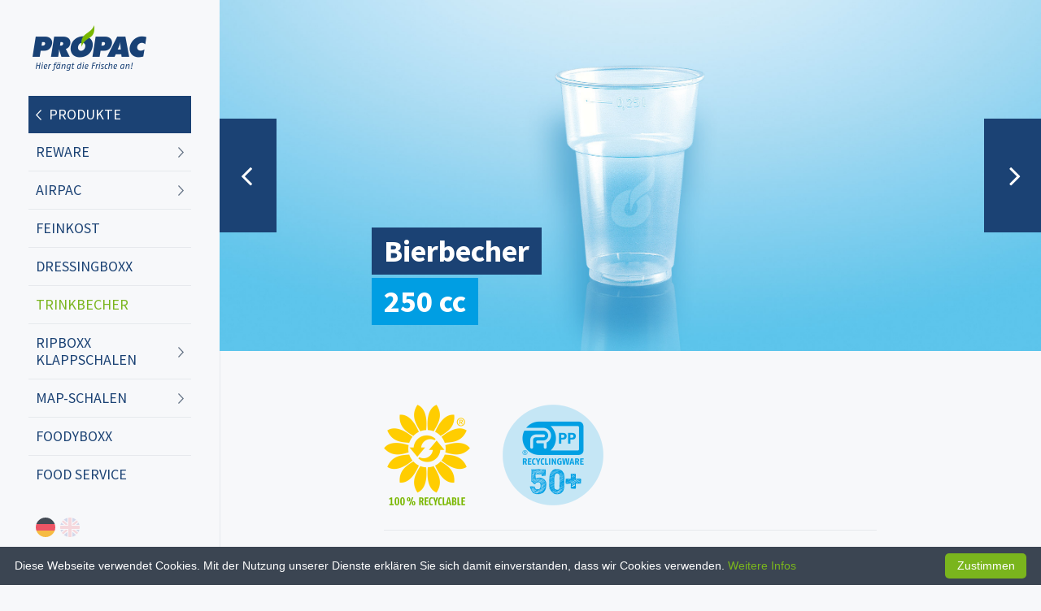

--- FILE ---
content_type: text/html; charset=utf-8
request_url: https://www.pro-pac.de/de/produkte/trinkbecher/100433/
body_size: 3744
content:
<!doctype html><html class="no-js" lang="de"><head> <meta charset="utf-8"> <meta name="language" content="deutsch"> <meta http-equiv="language" content="DE"> <meta http-equiv="x-ua-compatible" content="ie=edge"> <meta name="viewport" content="width=device-width, initial-scale=1.0"> <title>100433 / Pro-Pac</title><meta name="description" content=""><meta name="robots" content="index, follow"><link rel="alternate" hreflang="de" href="https://www.pro-pac.de/de/produkte/trinkbecher/100433/" /><link rel="alternate" hreflang="gb" href="https://www.pro-pac.de/gb/products/drinking-cups/100433/" /><link rel="alternate" hreflang="es" href="https://www.pro-pac.de/es/productos/vaso-de-plstico/100433/" /><link rel="alternate" hreflang="fr" href="https://www.pro-pac.de/fr/produits/verres/100433/" /><link rel="canonical" href="https://www.pro-pac.de/de/produkte/trinkbecher/100433/" /> <link rel="stylesheet" href="/media/resources/css/bundled.alle_css_dokumente.css?time=1768515657" > <link rel="apple-touch-icon" href="/media/resources/css/img/fav/apple-touch-icon.png?v=1768515657" sizes="180x180"> <link rel="icon" type="image/png" href="/media/resources/css/img/fav/android-chrome-256x256.png?v=1768515657" sizes="256x256"> <link rel="icon" type="image/png" href="/media/resources/css/img/fav/favicon-32x32.png?v=1768515657" sizes="32x32"> <link rel="icon" type="image/png" href="/media/resources/css/img/fav/favicon-16x16.png?v=1768515657" sizes="16x16"> <link rel="manifest" href="/media/resources/css/img/fav/manifest.json?v=1768515657"> <link rel="mask-icon" href="/media/resources/css/img/fav/safari-pinned-tab.svg?v=1768515657" color="#1b4274"> <link rel="shortcut icon" href="/media/resources/css/img/fav/favicon.ico?v=1768515657"> <meta name="apple-mobile-web-app-title" content="Pro-Pac"><meta name="application-name" content="Pro-Pac"> <meta name="msapplication-config" content="/media/resources/css/img/fav/browserconfig.xml?v=1768515657"> <meta name="theme-color" content="#f7f8fa"></head><body> <div class="off-canvas-wrapper"> <div class="off-canvas-wrapper-inner" data-off-canvas-wrapper> <div class="off-canvas position-right" id="offCanvas" data-off-canvas data-position="right"> <ul class="vertical menu" data-drilldown data-auto-height="true" data-animate-height="true"><li class="active" aria-expanded="true"><a href="/de/produkte/">Produkte</a><ul class="vertical menu is-active submenu is-drilldown-submenu"><li class="js-drilldown-back"><a href="#">Produkte</a></li><li><a href="/de/produkte/reware/">REWARE</a><ul class="vertical menu"><li class="js-drilldown-back"><a href="#">REWARE</a></li><li><a href="/de/produkte/reware/das-sortiment/">Das Sortiment</a></li><li><a href="/de/produkte/reware/lunch-schale/">Lunch Schale</a></li><li><a href="/de/produkte/reware/diner-teller/">Diner Teller</a></li><li><a href="/de/produkte/reware/snack-becher/">Snack Becher</a></li><li><a href="/de/produkte/reware/brunch-schale/">Brunch Schale</a></li><li><a href="/de/produkte/reware/cheers-trinkbecher/">Cheers Trinkbecher</a></li><li><a href="/de/produkte/reware/fresh-bowl/">Fresh Bowl</a></li></ul></li><li><a href="/de/produkte/airpac/">Airpac</a><ul class="vertical menu"><li class="js-drilldown-back"><a href="#">Airpac</a></li><li><a href="/de/produkte/airpac/airpac-soups/">airpac SOUP’s</a></li><li><a href="/de/produkte/airpac/airpac-beefs/">airpac BEEF’s</a></li><li><a href="/de/produkte/airpac/airpac-snows/">airpac SNOW’s</a></li></ul></li><li><a href="/de/produkte/feinkost/">Feinkost</a></li><li><a href="/de/produkte/dressingboxx/">dressingboxx</a></li><li class="active"><a href="/de/produkte/trinkbecher/">Trinkbecher</a></li><li><a href="/de/produkte/ripboxx-klappschalen/">ripboxx Klappschalen</a><ul class="vertical menu"><li class="js-drilldown-back"><a href="#">ripboxx Klappschalen</a></li><li><a href="/de/produkte/ripboxx-klappschalen/ripboxx-tiny/">ripboxx tiny</a></li><li><a href="/de/produkte/ripboxx-klappschalen/ripboxx-meals/">ripboxx MEAL’s</a></li><li><a href="/de/produkte/ripboxx-klappschalen/ripboxx-greens/">ripboxx GREEN’s</a></li><li><a href="/de/produkte/ripboxx-klappschalen/ripboxx-classic/">ripboxx CLASSIC</a></li></ul></li><li><a href="/de/produkte/map-schalen/">MAP-Schalen</a><ul class="vertical menu"><li class="js-drilldown-back"><a href="#">MAP-Schalen</a></li><li><a href="/de/produkte/map-schalen/187-x-137/">187 x 137</a></li><li><a href="/de/produkte/map-schalen/190-x-144/">190 x 144</a></li><li><a href="/de/produkte/map-schalen/205-x-160/">205 x 160</a></li><li><a href="/de/produkte/map-schalen/275-x-175/">275 x 175</a></li><li><a href="/de/produkte/map-schalen/309-x-242/">309 x 242</a></li><li><a href="/de/produkte/map-schalen/1-2-gastro/">1/2 Gastro</a></li><li><a href="/de/produkte/map-schalen/spezialformen/">Spezialformen</a></li><li><a href="/de/produkte/map-schalen/padless-pro/">Padless Pro</a><ul class="vertical menu"><li class="js-drilldown-back"><a href="#">Padless Pro</a></li><li><a href="/de/produkte/map-schalen/padless-pro/die-innovation/">Die Innovation</a></li><li><a href="/de/produkte/map-schalen/padless-pro/produkte/">Produkte</a></li><li><a href="/de/produkte/map-schalen/padless-pro/hintergrundstory/">Hintergrundstory</a></li></ul></li></ul></li><li><a href="/de/produkte/foodyboxx/">foodyboxx</a></li><li><a href="/de/produkte/food-service/">Food Service</a></li></ul></li><li><a href="/de/kontakt/">Kontakt</a><ul class="vertical menu"><li class="js-drilldown-back"><a href="#">Kontakt</a></li><li><a href="/de/kontakt/ansprechpartner/">Ansprechpartner</a></li><li><a href="/de/kontakt/pro-pac-teams/">Pro-Pac Teams</a></li></ul></li><li><a href="/de/wer-wir-sind/">Wer wir sind</a></li><li><a href="/de/karriere/">Karriere</a><ul class="vertical menu"><li class="js-drilldown-back"><a href="#">Karriere</a></li><li><a href="/de/karriere/benefits/">Benefits</a></li><li><a href="/de/karriere/jobangebote/">Jobangebote</a></li><li><a href="/de/karriere/ausbildung/">Ausbildung</a></li><li><a href="/de/karriere/studierende-aushilfen/">Studierende / Aushilfen</a></li></ul></li><li><a href="/de/qualitaet-und-sicherheit/">Qualität und Sicherheit</a></li><li><a href="/de/nachhaltigkeit/">Nachhaltigkeit</a><ul class="vertical menu"><li class="js-drilldown-back"><a href="#">Nachhaltigkeit</a></li><li><a href="/de/nachhaltigkeit/unternehmen/">Unternehmen</a></li><li><a href="/de/nachhaltigkeit/personal/">Personal</a></li><li><a href="/de/nachhaltigkeit/iso-zertifizierung/">ISO-Zertifizierung</a></li><li><a href="/de/nachhaltigkeit/faktencheck-ik/">Faktencheck (IK)</a></li></ul></li><li><a href="/de/downloads/">Downloads</a></li><li><a href="/suchen">Suchen</a></li></ul> <ul class="no-bullet lang"> <li><a href="/de/produkte/trinkbecher/100433/" class="has-tip top de active" data-tooltip aria-haspopup="true" data-disable-hover="false" tabindex="1" title="Deutsch">deutsch</a></li><li><a href="/gb/products/drinking-cups/100433/" class="has-tip top gb" data-tooltip aria-haspopup="true" data-disable-hover="false" tabindex="1" title="English">english</a></li> </ul> </div> <div class="off-canvas-content" data-off-canvas-content> <div class="site-wrapper"> <aside class="main"> <nav class="main"> <a href="/" class="propac-logo">Propac - Hier fängt die Frische an!</a> <button type="button" class="button hide-for-xmedium" data-toggle="offCanvas">Menü</button> <div class="out-of-space"> <ul class="vertical menu" data-drilldown data-auto-height="true" data-animate-height="true"><li class="active" aria-expanded="true"><a href="/de/produkte/">Produkte</a><ul class="vertical menu is-active submenu is-drilldown-submenu"><li class="js-drilldown-back"><a href="#">Produkte</a></li><li><a href="/de/produkte/reware/">REWARE</a><ul class="vertical menu"><li class="js-drilldown-back"><a href="#">REWARE</a></li><li><a href="/de/produkte/reware/das-sortiment/">Das Sortiment</a></li><li><a href="/de/produkte/reware/lunch-schale/">Lunch Schale</a></li><li><a href="/de/produkte/reware/diner-teller/">Diner Teller</a></li><li><a href="/de/produkte/reware/snack-becher/">Snack Becher</a></li><li><a href="/de/produkte/reware/brunch-schale/">Brunch Schale</a></li><li><a href="/de/produkte/reware/cheers-trinkbecher/">Cheers Trinkbecher</a></li><li><a href="/de/produkte/reware/fresh-bowl/">Fresh Bowl</a></li></ul></li><li><a href="/de/produkte/airpac/">Airpac</a><ul class="vertical menu"><li class="js-drilldown-back"><a href="#">Airpac</a></li><li><a href="/de/produkte/airpac/airpac-soups/">airpac SOUP’s</a></li><li><a href="/de/produkte/airpac/airpac-beefs/">airpac BEEF’s</a></li><li><a href="/de/produkte/airpac/airpac-snows/">airpac SNOW’s</a></li></ul></li><li><a href="/de/produkte/feinkost/">Feinkost</a></li><li><a href="/de/produkte/dressingboxx/">dressingboxx</a></li><li class="active"><a href="/de/produkte/trinkbecher/">Trinkbecher</a></li><li><a href="/de/produkte/ripboxx-klappschalen/">ripboxx Klappschalen</a><ul class="vertical menu"><li class="js-drilldown-back"><a href="#">ripboxx Klappschalen</a></li><li><a href="/de/produkte/ripboxx-klappschalen/ripboxx-tiny/">ripboxx tiny</a></li><li><a href="/de/produkte/ripboxx-klappschalen/ripboxx-meals/">ripboxx MEAL’s</a></li><li><a href="/de/produkte/ripboxx-klappschalen/ripboxx-greens/">ripboxx GREEN’s</a></li><li><a href="/de/produkte/ripboxx-klappschalen/ripboxx-classic/">ripboxx CLASSIC</a></li></ul></li><li><a href="/de/produkte/map-schalen/">MAP-Schalen</a><ul class="vertical menu"><li class="js-drilldown-back"><a href="#">MAP-Schalen</a></li><li><a href="/de/produkte/map-schalen/187-x-137/">187 x 137</a></li><li><a href="/de/produkte/map-schalen/190-x-144/">190 x 144</a></li><li><a href="/de/produkte/map-schalen/205-x-160/">205 x 160</a></li><li><a href="/de/produkte/map-schalen/275-x-175/">275 x 175</a></li><li><a href="/de/produkte/map-schalen/309-x-242/">309 x 242</a></li><li><a href="/de/produkte/map-schalen/1-2-gastro/">1/2 Gastro</a></li><li><a href="/de/produkte/map-schalen/spezialformen/">Spezialformen</a></li><li><a href="/de/produkte/map-schalen/padless-pro/">Padless Pro</a><ul class="vertical menu"><li class="js-drilldown-back"><a href="#">Padless Pro</a></li><li><a href="/de/produkte/map-schalen/padless-pro/die-innovation/">Die Innovation</a></li><li><a href="/de/produkte/map-schalen/padless-pro/produkte/">Produkte</a></li><li><a href="/de/produkte/map-schalen/padless-pro/hintergrundstory/">Hintergrundstory</a></li></ul></li></ul></li><li><a href="/de/produkte/foodyboxx/">foodyboxx</a></li><li><a href="/de/produkte/food-service/">Food Service</a></li></ul></li><li><a href="/de/kontakt/">Kontakt</a><ul class="vertical menu"><li class="js-drilldown-back"><a href="#">Kontakt</a></li><li><a href="/de/kontakt/ansprechpartner/">Ansprechpartner</a></li><li><a href="/de/kontakt/pro-pac-teams/">Pro-Pac Teams</a></li></ul></li><li><a href="/de/wer-wir-sind/">Wer wir sind</a></li><li><a href="/de/karriere/">Karriere</a><ul class="vertical menu"><li class="js-drilldown-back"><a href="#">Karriere</a></li><li><a href="/de/karriere/benefits/">Benefits</a></li><li><a href="/de/karriere/jobangebote/">Jobangebote</a></li><li><a href="/de/karriere/ausbildung/">Ausbildung</a></li><li><a href="/de/karriere/studierende-aushilfen/">Studierende / Aushilfen</a></li></ul></li><li><a href="/de/qualitaet-und-sicherheit/">Qualität und Sicherheit</a></li><li><a href="/de/nachhaltigkeit/">Nachhaltigkeit</a><ul class="vertical menu"><li class="js-drilldown-back"><a href="#">Nachhaltigkeit</a></li><li><a href="/de/nachhaltigkeit/unternehmen/">Unternehmen</a></li><li><a href="/de/nachhaltigkeit/personal/">Personal</a></li><li><a href="/de/nachhaltigkeit/iso-zertifizierung/">ISO-Zertifizierung</a></li><li><a href="/de/nachhaltigkeit/faktencheck-ik/">Faktencheck (IK)</a></li></ul></li><li><a href="/de/downloads/">Downloads</a></li><li><a href="/suchen">Suchen</a></li></ul> </div> <ul class="no-bullet lang show-for-xmedium"> <li><a href="/de/produkte/trinkbecher/100433/" class="has-tip top de active" data-tooltip aria-haspopup="true" data-disable-hover="false" tabindex="1" title="Deutsch">deutsch</a></li><li><a href="/gb/products/drinking-cups/100433/" class="has-tip top gb" data-tooltip aria-haspopup="true" data-disable-hover="false" tabindex="1" title="English">english</a></li> </ul> </nav> </aside> <article class="main"> <div class="hide-overflow"><section class="hero product"><div class="vertical-align bottom show-for-medium"><div class="row"><div class="medium-10 xlarge-8 columns medium-offset-1 xlarge-offset-2"><h1 class="color trinkbecher"><mark><span>Bierbecher</span></mark><br><mark class="highlight"><span>250</span> <span>cc</span></mark></h1></div></div></div><button class="btn prev"><a href="/de/produkte/trinkbecher/254100/"><span><i class="fa fa-angle-left" aria-hidden="true"></i></span><img src="index.php?rex_media_type=pp_product_square_thumb&rex_media_file=trinkbecher_254100.jpg"></a></button><button class="btn next"><a href="/de/produkte/trinkbecher/7000/"><span><i class="fa fa-angle-right" aria-hidden="true"></i></span><img src="index.php?rex_media_type=pp_product_square_thumb&rex_media_file=trinkbecher_7000.jpg"></a></button><div class="product-img"><img data-interchange="[index.php?rex_media_type=pp_product_small&rex_media_file=trinkbecher_100433.jpg, small], [index.php?rex_media_type=pp_product_medium&rex_media_file=trinkbecher_100433.jpg, medium]" alt="Trinkbecher 100433"></div></section></div><section class="spacing-top hide-for-medium"><div class="column"><div class="medium-10 xlarge-8 columns medium-offset-1 xlarge-offset-2"><h1 class="color trinkbecher no-space"><mark><span>Bierbecher</span></mark><br><mark class="highlight"><span>250</span> <span>cc</span></mark></h1></div></div></section><section class="spacing-top"><div class="row"><div class="medium-11 xlarge-10 columns medium-offset-1 xlarge-offset-2"><div class="scrolling-area"><div class="picto-table"><div class="img-row"><div class="img-col"><img src="/media/resources/piktos/icn_recyclable.png" width="106"></div><div class="img-col"><img src="/media/resources/piktos/icn_rpp-50_trinkbecher.png" width="124"></div></div></div></div></div></div></section><section class="spacing-bottom"><div class="row"><div class="medium-10 xlarge-8 columns medium-offset-1 xlarge-offset-2"><hr><h2>Artikeldaten:</h2><table class="no-format"><tbody><tr><th>Artikel Nr.:</th><td>100433</td></tr><tr><th>Bezeichnung:</th><td>PP, Bierbecher, 250 cc <small>(0,2 l | 0,5 l)</small></td></tr><tr><th>Farbe:</th><td><span data-tooltip aria-haspopup="true" class="has-tip top color transparent" data-disable-hover="false" tabindex="1" title="Transparent">Transparent</span> </td></tr><tr><th>Gewicht:</th><td>4,2 g</td></tr><tr><th>Maße:</th><td>78 x 108 mm</td></tr><tr><th>Max. Füllvolumen:</th><td>270 ml</td></tr></tbody></table><hr><h2>Karton:</h2><table class="no-format"><tr><th>Produktanzahl:</th><td>20 x 50 Stück</td></tr><tbody></tbody></table><hr><h2>Palettierung:</h2><table class="no-format"><tr><th>Palette:</th><td>EURO-Palette <small>(120 x 80 cm)</small></td></tr><tr><th>Kartons:</th><td>35 Stück <small>(5 Lagen je 7)</small></td></tr><tr><th>Höhe:</th><td>2410 mm</td></tr><tr><th>Nettogewicht:</th><td>147000 g</td></tr><tr><th>Bruttogewicht:</th><td>190456 g</td></tr><tbody></tbody></table><hr><div class="scrolling-area"><div class="picto-table"><div class="img-row"><div class="img-col trinkbecher_bierbecher"><img src="/media/resources/piktos/icn_trinkbecher_bierbecher.png" width="115"><span class="l">78 mm</span><span class="w">78 mm</span><span class="h">108 mm</span></div><div class="img-col karton"><img src="/media/resources/piktos/icn_karton.png" width="114"><span>20 x 50 Stk.<small>je Karton</small></span></div><div class="img-col palette"><img src="/media/resources/piktos/icn_palette.png" width="142"><span>35 Kartons<small>je Palette</small></span></div><div class="img-col"><img src="/media/resources/piktos/icn_pp.png" width="97"></div></div></div></div></div></div></section><section><a href="/de/produkte/trinkbecher/" class="image-teaser"><div class="img" data-interchange="[index.php?rex_media_type=pp_landscapeteaser_small&rex_media_file=cocktail_detail.jpg, small], [index.php?rex_media_type=pp_landscapeteaser_medium&rex_media_file=cocktail_detail.jpg, medium]"></div><div class="vertical-align middle"><div class="column row"><h1>Water's darling</h1><button class="large white hollow button"><i class="fa fa-angle-right" aria-hidden="true"></i>Trinkbecher</button></div></div></a></section><section class="spacing"><div class="column row text-center"><div class="calltoaction"><div class="calltoaction-element"><h2>Starten Sie Ihre Produktanfrage!</h2></div><div class="calltoaction-element"><a href="/de/kontakt/ansprechpartner/" class="large button"><i class="fa fa-comments" aria-hidden="true"></i>Ansprechpartner</a></div></div></div></section> <footer class="main"><ul class="no-bullet colors"><li class="feinkost" style="width:16.666666666667%;"><a href="/de/produkte/feinkost/">Feinkost</a></li><li class="mapschalen" style="width:16.666666666667%;"><a href="/de/produkte/map-schalen/187-x-137/">187 x 137</a></li><li class="procoffee" style="width:16.666666666667%;"><a href="/de/produkte/mono-pp-pet/pro-coffee/">Pro Coffee</a></li><li class="trinkbecher" style="width:16.666666666667%;"><a href="/de/produkte/trinkbecher/">Trinkbecher</a></li><li class="foodservice" style="width:16.666666666667%;"><a href="/de/produkte/food-service/">Food Service</a></li><li class="petline" style="width:16.666666666667%;"><a href="/de/produkte/mono-pp-pet/pet-line/">PET-Line</a></li></ul><div class="row spacing"><div class="column small-12 xsmall-6 medium-3"><h3>Kontakt</h3><p>Rudolf-Diesel-Straße 25-27 <br>49377 Vechta<br>tel +49.4441.973030<br><a href="mailto:info@pro-pac.de">info@pro-pac.de</a></p></div><div class="column small-12 xsmall-6 medium-3"><h3>Custom Links</h3><ul class="no-bullet"><li><a href="/de/custom-links/impressum/">Impressum</a></li><li><a href="/de/custom-links/datenschutz/">Datenschutz</a></li><li><a href="/agb/">AGB</a></li></ul></div><div class="column small-12 xsmall-6 medium-5"><p style="text-align: center;"><a href="/de/qualitaet-und-sicherheit/" style="display: inline-block; margin: 0 0 10px 0;"><img src="/media/fue_bsfz.png" alt="FuE - BSFZ" style="height: 100px; width: 116px; max-width: unset; margin: 0;"></a><a href="/media/de_gkv_verhaltenskodex.pdf" target="_blank" style="display: inline-block; margin: 0 0 10px 0;"><img src="/media/gkv.png" alt="GKV - Verhaltenskodex" style="height: 100px; width: 116px; max-width: unset; margin: 0;"></a><a href="/de/qualitaet-und-sicherheit/" style="display: inline-block; margin: 0 0 10px 0;"><img src="/media/qualitaet.png" alt="Geprüfte Qualität – Made in Germany" style="height: 100px; width: 116px; max-width: unset; margin: 0;"></a></p></div></div><div class="column row subfooter"><p>Copyright © 2026 <strong>Pro-Pac Ostendorf Plastic</strong></p></div></footer> </article> </div> </div> </div> </div> <script src="/media/resources/js/bundled.alle_js_dokumente.js?time=1768515657" ></script><script type="text/javascript" id="cookieinfo"src="//cookieinfoscript.com/js/cookieinfo.min.js"data-position="bottom"data-bg="#3b4552"data-fg="#fefefe"data-link="#7ab51d"data-divlink="#fefefe"data-divlinkbg="#7ab51d"data-message="Diese Webseite verwendet Cookies. Mit der Nutzung unserer Dienste erklären Sie sich damit einverstanden, dass wir Cookies verwenden."data-linkmsg="Weitere Infos"data-moreinfo="/de/custom-links/datenschutz/"data-cookie="CookieInfoScript"data-text-align="left" data-close-text="Zustimmen"></script></body></html>

--- FILE ---
content_type: text/css
request_url: https://www.pro-pac.de/media/resources/css/bundled.alle_css_dokumente.css?time=1768515657
body_size: 28199
content:
.slide-in-down.mui-enter{transition-duration:.5s;transition-timing-function:linear;-webkit-transform:translateY(-100%);transform:translateY(-100%);transition-property:opacity,-webkit-transform;transition-property:transform,opacity;transition-property:transform,opacity,-webkit-transform;-webkit-backface-visibility:hidden;backface-visibility:hidden}.slide-in-left.mui-enter,.slide-in-up.mui-enter{transition-duration:.5s;transition-timing-function:linear;transition-property:opacity,-webkit-transform;-webkit-backface-visibility:hidden}.slide-in-down.mui-enter.mui-enter-active{-webkit-transform:translateY(0);transform:translateY(0)}.slide-in-left.mui-enter{-webkit-transform:translateX(-100%);transform:translateX(-100%);transition-property:transform,opacity;transition-property:transform,opacity,-webkit-transform;backface-visibility:hidden}.slide-in-left.mui-enter.mui-enter-active{-webkit-transform:translateX(0);transform:translateX(0)}.slide-in-up.mui-enter{-webkit-transform:translateY(100%);transform:translateY(100%);transition-property:transform,opacity;transition-property:transform,opacity,-webkit-transform;backface-visibility:hidden}.slide-in-right.mui-enter,.slide-out-down.mui-leave{transition-duration:.5s;transition-timing-function:linear;transition-property:opacity,-webkit-transform;-webkit-backface-visibility:hidden}.slide-in-up.mui-enter.mui-enter-active{-webkit-transform:translateY(0);transform:translateY(0)}.slide-in-right.mui-enter{-webkit-transform:translateX(100%);transform:translateX(100%);transition-property:transform,opacity;transition-property:transform,opacity,-webkit-transform;backface-visibility:hidden}.slide-in-right.mui-enter.mui-enter-active{-webkit-transform:translateX(0);transform:translateX(0)}.slide-out-down.mui-leave{-webkit-transform:translateY(0);transform:translateY(0);transition-property:transform,opacity;transition-property:transform,opacity,-webkit-transform;backface-visibility:hidden}.slide-out-right.mui-leave,.slide-out-up.mui-leave{transition-property:opacity,-webkit-transform;-webkit-backface-visibility:hidden;transition-duration:.5s;transition-timing-function:linear}.slide-out-down.mui-leave.mui-leave-active{-webkit-transform:translateY(100%);transform:translateY(100%)}.slide-out-right.mui-leave{-webkit-transform:translateX(0);transform:translateX(0);transition-property:transform,opacity;transition-property:transform,opacity,-webkit-transform;backface-visibility:hidden}.slide-out-right.mui-leave.mui-leave-active{-webkit-transform:translateX(100%);transform:translateX(100%)}.slide-out-up.mui-leave{-webkit-transform:translateY(0);transform:translateY(0);transition-property:transform,opacity;transition-property:transform,opacity,-webkit-transform;backface-visibility:hidden}.slide-out-up.mui-leave.mui-leave-active{-webkit-transform:translateY(-100%);transform:translateY(-100%)}.slide-out-left.mui-leave{transition-duration:.5s;transition-timing-function:linear;-webkit-transform:translateX(0);transform:translateX(0);transition-property:opacity,-webkit-transform;transition-property:transform,opacity;transition-property:transform,opacity,-webkit-transform;-webkit-backface-visibility:hidden;backface-visibility:hidden}.fade-in.mui-enter,.fade-out.mui-leave{transition-property:opacity;transition-duration:.5s;transition-timing-function:linear}.slide-out-left.mui-leave.mui-leave-active{-webkit-transform:translateX(-100%);transform:translateX(-100%)}.fade-in.mui-enter{opacity:0}.fade-in.mui-enter.mui-enter-active,.fade-out.mui-leave{opacity:1}.fade-out.mui-leave.mui-leave-active{opacity:0}.hinge-in-from-top.mui-enter{transition-duration:.5s;transition-timing-function:linear;-webkit-transform:perspective(2000px) rotateX(-90deg);transform:perspective(2000px) rotateX(-90deg);-webkit-transform-origin:top;transform-origin:top;transition-property:opacity,-webkit-transform;transition-property:transform,opacity;transition-property:transform,opacity,-webkit-transform;opacity:0}.hinge-in-from-bottom.mui-enter,.hinge-in-from-right.mui-enter{transition-duration:.5s;transition-timing-function:linear;transition-property:opacity,-webkit-transform}.hinge-in-from-top.mui-enter.mui-enter-active{-webkit-transform:perspective(2000px) rotate(0);transform:perspective(2000px) rotate(0);opacity:1}.hinge-in-from-right.mui-enter{-webkit-transform:perspective(2000px) rotateY(-90deg);transform:perspective(2000px) rotateY(-90deg);-webkit-transform-origin:right;transform-origin:right;transition-property:transform,opacity;transition-property:transform,opacity,-webkit-transform;opacity:0}.hinge-in-from-right.mui-enter.mui-enter-active{-webkit-transform:perspective(2000px) rotate(0);transform:perspective(2000px) rotate(0);opacity:1}.hinge-in-from-bottom.mui-enter{-webkit-transform:perspective(2000px) rotateX(90deg);transform:perspective(2000px) rotateX(90deg);-webkit-transform-origin:bottom;transform-origin:bottom;transition-property:transform,opacity;transition-property:transform,opacity,-webkit-transform;opacity:0}.hinge-in-from-left.mui-enter,.hinge-in-from-middle-x.mui-enter{transition-duration:.5s;transition-timing-function:linear;transition-property:opacity,-webkit-transform}.hinge-in-from-bottom.mui-enter.mui-enter-active{-webkit-transform:perspective(2000px) rotate(0);transform:perspective(2000px) rotate(0);opacity:1}.hinge-in-from-left.mui-enter{-webkit-transform:perspective(2000px) rotateY(90deg);transform:perspective(2000px) rotateY(90deg);-webkit-transform-origin:left;transform-origin:left;transition-property:transform,opacity;transition-property:transform,opacity,-webkit-transform;opacity:0}.hinge-in-from-left.mui-enter.mui-enter-active{-webkit-transform:perspective(2000px) rotate(0);transform:perspective(2000px) rotate(0);opacity:1}.hinge-in-from-middle-x.mui-enter{-webkit-transform:perspective(2000px) rotateX(-90deg);transform:perspective(2000px) rotateX(-90deg);-webkit-transform-origin:center;transform-origin:center;transition-property:transform,opacity;transition-property:transform,opacity,-webkit-transform;opacity:0}.hinge-in-from-middle-y.mui-enter,.hinge-out-from-top.mui-leave{transition-duration:.5s;transition-timing-function:linear;transition-property:opacity,-webkit-transform}.hinge-in-from-middle-x.mui-enter.mui-enter-active{-webkit-transform:perspective(2000px) rotate(0);transform:perspective(2000px) rotate(0);opacity:1}.hinge-in-from-middle-y.mui-enter{-webkit-transform:perspective(2000px) rotateY(-90deg);transform:perspective(2000px) rotateY(-90deg);-webkit-transform-origin:center;transform-origin:center;transition-property:transform,opacity;transition-property:transform,opacity,-webkit-transform;opacity:0}.hinge-in-from-middle-y.mui-enter.mui-enter-active{-webkit-transform:perspective(2000px) rotate(0);transform:perspective(2000px) rotate(0);opacity:1}.hinge-out-from-top.mui-leave{-webkit-transform:perspective(2000px) rotate(0);transform:perspective(2000px) rotate(0);-webkit-transform-origin:top;transform-origin:top;transition-property:transform,opacity;transition-property:transform,opacity,-webkit-transform;opacity:1}.hinge-out-from-bottom.mui-leave,.hinge-out-from-right.mui-leave{transition-duration:.5s;transition-timing-function:linear;transition-property:opacity,-webkit-transform}.hinge-out-from-top.mui-leave.mui-leave-active{-webkit-transform:perspective(2000px) rotateX(-90deg);transform:perspective(2000px) rotateX(-90deg);opacity:0}.hinge-out-from-right.mui-leave{-webkit-transform:perspective(2000px) rotate(0);transform:perspective(2000px) rotate(0);-webkit-transform-origin:right;transform-origin:right;transition-property:transform,opacity;transition-property:transform,opacity,-webkit-transform;opacity:1}.hinge-out-from-right.mui-leave.mui-leave-active{-webkit-transform:perspective(2000px) rotateY(-90deg);transform:perspective(2000px) rotateY(-90deg);opacity:0}.hinge-out-from-bottom.mui-leave{-webkit-transform:perspective(2000px) rotate(0);transform:perspective(2000px) rotate(0);-webkit-transform-origin:bottom;transform-origin:bottom;transition-property:transform,opacity;transition-property:transform,opacity,-webkit-transform;opacity:1}.hinge-out-from-left.mui-leave,.hinge-out-from-middle-x.mui-leave{transition-duration:.5s;transition-timing-function:linear;transition-property:opacity,-webkit-transform}.hinge-out-from-bottom.mui-leave.mui-leave-active{-webkit-transform:perspective(2000px) rotateX(90deg);transform:perspective(2000px) rotateX(90deg);opacity:0}.hinge-out-from-left.mui-leave{-webkit-transform:perspective(2000px) rotate(0);transform:perspective(2000px) rotate(0);-webkit-transform-origin:left;transform-origin:left;transition-property:transform,opacity;transition-property:transform,opacity,-webkit-transform;opacity:1}.hinge-out-from-left.mui-leave.mui-leave-active{-webkit-transform:perspective(2000px) rotateY(90deg);transform:perspective(2000px) rotateY(90deg);opacity:0}.hinge-out-from-middle-x.mui-leave{-webkit-transform:perspective(2000px) rotate(0);transform:perspective(2000px) rotate(0);-webkit-transform-origin:center;transform-origin:center;transition-property:transform,opacity;transition-property:transform,opacity,-webkit-transform;opacity:1}.hinge-out-from-middle-y.mui-leave,.scale-in-up.mui-enter{transition-duration:.5s;transition-timing-function:linear;transition-property:opacity,-webkit-transform}.hinge-out-from-middle-x.mui-leave.mui-leave-active{-webkit-transform:perspective(2000px) rotateX(-90deg);transform:perspective(2000px) rotateX(-90deg);opacity:0}.hinge-out-from-middle-y.mui-leave{-webkit-transform:perspective(2000px) rotate(0);transform:perspective(2000px) rotate(0);-webkit-transform-origin:center;transform-origin:center;transition-property:transform,opacity;transition-property:transform,opacity,-webkit-transform;opacity:1}.hinge-out-from-middle-y.mui-leave.mui-leave-active{-webkit-transform:perspective(2000px) rotateY(-90deg);transform:perspective(2000px) rotateY(-90deg);opacity:0}.scale-in-up.mui-enter{-webkit-transform:scale(.5);transform:scale(.5);transition-property:transform,opacity;transition-property:transform,opacity,-webkit-transform;opacity:0}.scale-in-down.mui-enter,.scale-out-up.mui-leave{transition-duration:.5s;transition-timing-function:linear;transition-property:opacity,-webkit-transform}.scale-in-up.mui-enter.mui-enter-active{-webkit-transform:scale(1);transform:scale(1);opacity:1}.scale-in-down.mui-enter{-webkit-transform:scale(1.5);transform:scale(1.5);transition-property:transform,opacity;transition-property:transform,opacity,-webkit-transform;opacity:0}.scale-in-down.mui-enter.mui-enter-active{-webkit-transform:scale(1);transform:scale(1);opacity:1}.scale-out-up.mui-leave{-webkit-transform:scale(1);transform:scale(1);transition-property:transform,opacity;transition-property:transform,opacity,-webkit-transform;opacity:1}.scale-out-down.mui-leave,.spin-in.mui-enter{transition-duration:.5s;transition-timing-function:linear;transition-property:opacity,-webkit-transform}.scale-out-up.mui-leave.mui-leave-active{-webkit-transform:scale(1.5);transform:scale(1.5);opacity:0}.scale-out-down.mui-leave{-webkit-transform:scale(1);transform:scale(1);transition-property:transform,opacity;transition-property:transform,opacity,-webkit-transform;opacity:1}.scale-out-down.mui-leave.mui-leave-active{-webkit-transform:scale(.5);transform:scale(.5);opacity:0}.spin-in.mui-enter{-webkit-transform:rotate(-.75turn);transform:rotate(-.75turn);transition-property:transform,opacity;transition-property:transform,opacity,-webkit-transform;opacity:0}.spin-in-ccw.mui-enter,.spin-out.mui-leave{transition-property:opacity,-webkit-transform;transition-duration:.5s;transition-timing-function:linear}.spin-in.mui-enter.mui-enter-active{-webkit-transform:rotate(0);transform:rotate(0);opacity:1}.spin-out.mui-leave{-webkit-transform:rotate(0);transform:rotate(0);transition-property:transform,opacity;transition-property:transform,opacity,-webkit-transform;opacity:1}.spin-out.mui-leave.mui-leave-active{-webkit-transform:rotate(.75turn);transform:rotate(.75turn);opacity:0}.spin-in-ccw.mui-enter{-webkit-transform:rotate(.75turn);transform:rotate(.75turn);transition-property:transform,opacity;transition-property:transform,opacity,-webkit-transform;opacity:0}.spin-in-ccw.mui-enter.mui-enter-active{-webkit-transform:rotate(0);transform:rotate(0);opacity:1}.spin-out-ccw.mui-leave{transition-duration:.5s;transition-timing-function:linear;-webkit-transform:rotate(0);transform:rotate(0);transition-property:opacity,-webkit-transform;transition-property:transform,opacity;transition-property:transform,opacity,-webkit-transform;opacity:1}.spin-out-ccw.mui-leave.mui-leave-active{-webkit-transform:rotate(-.75turn);transform:rotate(-.75turn);opacity:0}.slow{transition-duration:750ms!important}.linear{transition-timing-function:linear!important;-webkit-animation-timing-function:linear!important;animation-timing-function:linear!important}.ease{transition-timing-function:ease!important;-webkit-animation-timing-function:ease!important;animation-timing-function:ease!important}.ease-in{transition-timing-function:ease-in!important;-webkit-animation-timing-function:ease-in!important;animation-timing-function:ease-in!important}.ease-out{transition-timing-function:ease-out!important;-webkit-animation-timing-function:ease-out!important;animation-timing-function:ease-out!important}.ease-in-out{transition-timing-function:ease-in-out!important;-webkit-animation-timing-function:ease-in-out!important;animation-timing-function:ease-in-out!important}.bounce-in{transition-timing-function:cubic-bezier(.485,.155,.24,1.245)!important;-webkit-animation-timing-function:cubic-bezier(.485,.155,.24,1.245)!important;animation-timing-function:cubic-bezier(.485,.155,.24,1.245)!important}.bounce-out{transition-timing-function:cubic-bezier(.485,.155,.515,.845)!important;-webkit-animation-timing-function:cubic-bezier(.485,.155,.515,.845)!important;animation-timing-function:cubic-bezier(.485,.155,.515,.845)!important}.bounce-in-out{transition-timing-function:cubic-bezier(.76,-.245,.24,1.245)!important;-webkit-animation-timing-function:cubic-bezier(.76,-.245,.24,1.245)!important;animation-timing-function:cubic-bezier(.76,-.245,.24,1.245)!important}.short-delay{transition-delay:.3s!important;-webkit-animation-delay:.3s!important;animation-delay:.3s!important}.long-delay{transition-delay:.7s!important;-webkit-animation-delay:.7s!important;animation-delay:.7s!important}.shake{-webkit-animation-name:shake-7;animation-name:shake-7}@-webkit-keyframes shake-7{0%,10%,20%,30%,40%,50%,60%,70%,80%,90%{-webkit-transform:translateX(7%);transform:translateX(7%)}15%,25%,35%,45%,5%,55%,65%,75%,85%,95%{-webkit-transform:translateX(-7%);transform:translateX(-7%)}}@keyframes shake-7{0%,10%,20%,30%,40%,50%,60%,70%,80%,90%{-webkit-transform:translateX(7%);transform:translateX(7%)}15%,25%,35%,45%,5%,55%,65%,75%,85%,95%{-webkit-transform:translateX(-7%);transform:translateX(-7%)}}.spin-cw{-webkit-animation-name:spin-cw-1turn;animation-name:spin-cw-1turn}@-webkit-keyframes spin-cw-1turn{0%{-webkit-transform:rotate(-1turn);transform:rotate(-1turn)}100%{-webkit-transform:rotate(0);transform:rotate(0)}}.spin-ccw{-webkit-animation-name:spin-cw-1turn;animation-name:spin-cw-1turn}@keyframes spin-cw-1turn{0%,100%{-webkit-transform:rotate(0);transform:rotate(0)}100%{-webkit-transform:rotate(1turn);transform:rotate(1turn)}}.wiggle{-webkit-animation-name:wiggle-7deg;animation-name:wiggle-7deg}@-webkit-keyframes wiggle-7deg{40%,50%,60%{-webkit-transform:rotate(7deg);transform:rotate(7deg)}35%,45%,55%,65%{-webkit-transform:rotate(-7deg);transform:rotate(-7deg)}0%,100%,30%,70%{-webkit-transform:rotate(0);transform:rotate(0)}}@keyframes wiggle-7deg{40%,50%,60%{-webkit-transform:rotate(7deg);transform:rotate(7deg)}35%,45%,55%,65%{-webkit-transform:rotate(-7deg);transform:rotate(-7deg)}0%,100%,30%,70%{-webkit-transform:rotate(0);transform:rotate(0)}}.shake,.spin-ccw,.spin-cw,.wiggle{-webkit-animation-duration:.5s;animation-duration:.5s}.infinite{-webkit-animation-iteration-count:infinite;animation-iteration-count:infinite}.slow{-webkit-animation-duration:750ms!important;animation-duration:750ms!important}.fast{transition-duration:250ms!important;-webkit-animation-duration:250ms!important;animation-duration:250ms!important}@font-face{font-family:'Source Sans Pro';font-style:normal;font-weight:200;src:url(../fonts/source-sans-pro-v21-latin-200.eot);src:local(""),url(../fonts/source-sans-pro-v21-latin-200.eot?#iefix) format("embedded-opentype"),url(../fonts/source-sans-pro-v21-latin-200.woff2) format("woff2"),url(../fonts/source-sans-pro-v21-latin-200.woff) format("woff"),url(../fonts/source-sans-pro-v21-latin-200.ttf) format("truetype"),url(../fonts/source-sans-pro-v21-latin-200.svg#SourceSansPro) format("svg")}@font-face{font-family:'Source Sans Pro';font-style:normal;font-weight:300;src:url(../fonts/source-sans-pro-v21-latin-300.eot);src:local(""),url(../fonts/source-sans-pro-v21-latin-300.eot?#iefix) format("embedded-opentype"),url(../fonts/source-sans-pro-v21-latin-300.woff2) format("woff2"),url(../fonts/source-sans-pro-v21-latin-300.woff) format("woff"),url(../fonts/source-sans-pro-v21-latin-300.ttf) format("truetype"),url(../fonts/source-sans-pro-v21-latin-300.svg#SourceSansPro) format("svg")}@font-face{font-family:'Source Sans Pro';font-style:normal;font-weight:400;src:url(../fonts/source-sans-pro-v21-latin-regular.eot);src:local(""),url(../fonts/source-sans-pro-v21-latin-regular.eot?#iefix) format("embedded-opentype"),url(../fonts/source-sans-pro-v21-latin-regular.woff2) format("woff2"),url(../fonts/source-sans-pro-v21-latin-regular.woff) format("woff"),url(../fonts/source-sans-pro-v21-latin-regular.ttf) format("truetype"),url(../fonts/source-sans-pro-v21-latin-regular.svg#SourceSansPro) format("svg")}@font-face{font-family:'Source Sans Pro';font-style:italic;font-weight:400;src:url(../fonts/source-sans-pro-v21-latin-italic.eot);src:local(""),url(../fonts/source-sans-pro-v21-latin-italic.eot?#iefix) format("embedded-opentype"),url(../fonts/source-sans-pro-v21-latin-italic.woff2) format("woff2"),url(../fonts/source-sans-pro-v21-latin-italic.woff) format("woff"),url(../fonts/source-sans-pro-v21-latin-italic.ttf) format("truetype"),url(../fonts/source-sans-pro-v21-latin-italic.svg#SourceSansPro) format("svg")}@font-face{font-family:'Source Sans Pro';font-style:normal;font-weight:600;src:url(../fonts/source-sans-pro-v21-latin-600.eot);src:local(""),url(../fonts/source-sans-pro-v21-latin-600.eot?#iefix) format("embedded-opentype"),url(../fonts/source-sans-pro-v21-latin-600.woff2) format("woff2"),url(../fonts/source-sans-pro-v21-latin-600.woff) format("woff"),url(../fonts/source-sans-pro-v21-latin-600.ttf) format("truetype"),url(../fonts/source-sans-pro-v21-latin-600.svg#SourceSansPro) format("svg")}@font-face{font-family:'Source Sans Pro';font-style:normal;font-weight:700;src:url(../fonts/source-sans-pro-v21-latin-700.eot);src:local(""),url(../fonts/source-sans-pro-v21-latin-700.eot?#iefix) format("embedded-opentype"),url(../fonts/source-sans-pro-v21-latin-700.woff2) format("woff2"),url(../fonts/source-sans-pro-v21-latin-700.woff) format("woff"),url(../fonts/source-sans-pro-v21-latin-700.ttf) format("truetype"),url(../fonts/source-sans-pro-v21-latin-700.svg#SourceSansPro) format("svg")}.slide-in-down.mui-enter{transition-duration:500ms;transition-timing-function:linear;transform:translateY(-100%);transition-property:transform,opacity;-webkit-backface-visibility:hidden;backface-visibility:hidden}.slide-in-down.mui-enter.mui-enter-active{transform:translateY(0)}.slide-in-left.mui-enter{transition-duration:500ms;transition-timing-function:linear;transform:translateX(-100%);transition-property:transform,opacity;-webkit-backface-visibility:hidden;backface-visibility:hidden}.slide-in-left.mui-enter.mui-enter-active{transform:translateX(0)}.slide-in-up.mui-enter{transition-duration:500ms;transition-timing-function:linear;transform:translateY(100%);transition-property:transform,opacity;-webkit-backface-visibility:hidden;backface-visibility:hidden}.slide-in-up.mui-enter.mui-enter-active{transform:translateY(0)}.slide-in-right.mui-enter{transition-duration:500ms;transition-timing-function:linear;transform:translateX(100%);transition-property:transform,opacity;-webkit-backface-visibility:hidden;backface-visibility:hidden}.slide-in-right.mui-enter.mui-enter-active{transform:translateX(0)}.slide-out-down.mui-leave{transition-duration:500ms;transition-timing-function:linear;transform:translateY(0);transition-property:transform,opacity;-webkit-backface-visibility:hidden;backface-visibility:hidden}.slide-out-down.mui-leave.mui-leave-active{transform:translateY(100%)}.slide-out-right.mui-leave{transition-duration:500ms;transition-timing-function:linear;transform:translateX(0);transition-property:transform,opacity;-webkit-backface-visibility:hidden;backface-visibility:hidden}.slide-out-right.mui-leave.mui-leave-active{transform:translateX(100%)}.slide-out-up.mui-leave{transition-duration:500ms;transition-timing-function:linear;transform:translateY(0);transition-property:transform,opacity;-webkit-backface-visibility:hidden;backface-visibility:hidden}.slide-out-up.mui-leave.mui-leave-active{transform:translateY(-100%)}.slide-out-left.mui-leave{transition-duration:500ms;transition-timing-function:linear;transform:translateX(0);transition-property:transform,opacity;-webkit-backface-visibility:hidden;backface-visibility:hidden}.slide-out-left.mui-leave.mui-leave-active{transform:translateX(-100%)}.fade-in.mui-enter{transition-duration:500ms;transition-timing-function:linear;opacity:0;transition-property:opacity}.fade-in.mui-enter.mui-enter-active{opacity:1}.fade-out.mui-leave{transition-duration:500ms;transition-timing-function:linear;opacity:1;transition-property:opacity}.fade-out.mui-leave.mui-leave-active{opacity:0}.hinge-in-from-top.mui-enter{transition-duration:500ms;transition-timing-function:linear;transform:perspective(2000px) rotateX(-90deg);transform-origin:top;transition-property:transform,opacity;opacity:0}.hinge-in-from-top.mui-enter.mui-enter-active{transform:perspective(2000px) rotate(0deg);opacity:1}.hinge-in-from-right.mui-enter{transition-duration:500ms;transition-timing-function:linear;transform:perspective(2000px) rotateY(-90deg);transform-origin:right;transition-property:transform,opacity;opacity:0}.hinge-in-from-right.mui-enter.mui-enter-active{transform:perspective(2000px) rotate(0deg);opacity:1}.hinge-in-from-bottom.mui-enter{transition-duration:500ms;transition-timing-function:linear;transform:perspective(2000px) rotateX(90deg);transform-origin:bottom;transition-property:transform,opacity;opacity:0}.hinge-in-from-bottom.mui-enter.mui-enter-active{transform:perspective(2000px) rotate(0deg);opacity:1}.hinge-in-from-left.mui-enter{transition-duration:500ms;transition-timing-function:linear;transform:perspective(2000px) rotateY(90deg);transform-origin:left;transition-property:transform,opacity;opacity:0}.hinge-in-from-left.mui-enter.mui-enter-active{transform:perspective(2000px) rotate(0deg);opacity:1}.hinge-in-from-middle-x.mui-enter{transition-duration:500ms;transition-timing-function:linear;transform:perspective(2000px) rotateX(-90deg);transform-origin:center;transition-property:transform,opacity;opacity:0}.hinge-in-from-middle-x.mui-enter.mui-enter-active{transform:perspective(2000px) rotate(0deg);opacity:1}.hinge-in-from-middle-y.mui-enter{transition-duration:500ms;transition-timing-function:linear;transform:perspective(2000px) rotateY(-90deg);transform-origin:center;transition-property:transform,opacity;opacity:0}.hinge-in-from-middle-y.mui-enter.mui-enter-active{transform:perspective(2000px) rotate(0deg);opacity:1}.hinge-out-from-top.mui-leave{transition-duration:500ms;transition-timing-function:linear;transform:perspective(2000px) rotate(0deg);transform-origin:top;transition-property:transform,opacity;opacity:1}.hinge-out-from-top.mui-leave.mui-leave-active{transform:perspective(2000px) rotateX(-90deg);opacity:0}.hinge-out-from-right.mui-leave{transition-duration:500ms;transition-timing-function:linear;transform:perspective(2000px) rotate(0deg);transform-origin:right;transition-property:transform,opacity;opacity:1}.hinge-out-from-right.mui-leave.mui-leave-active{transform:perspective(2000px) rotateY(-90deg);opacity:0}.hinge-out-from-bottom.mui-leave{transition-duration:500ms;transition-timing-function:linear;transform:perspective(2000px) rotate(0deg);transform-origin:bottom;transition-property:transform,opacity;opacity:1}.hinge-out-from-bottom.mui-leave.mui-leave-active{transform:perspective(2000px) rotateX(90deg);opacity:0}.hinge-out-from-left.mui-leave{transition-duration:500ms;transition-timing-function:linear;transform:perspective(2000px) rotate(0deg);transform-origin:left;transition-property:transform,opacity;opacity:1}.hinge-out-from-left.mui-leave.mui-leave-active{transform:perspective(2000px) rotateY(90deg);opacity:0}.hinge-out-from-middle-x.mui-leave{transition-duration:500ms;transition-timing-function:linear;transform:perspective(2000px) rotate(0deg);transform-origin:center;transition-property:transform,opacity;opacity:1}.hinge-out-from-middle-x.mui-leave.mui-leave-active{transform:perspective(2000px) rotateX(-90deg);opacity:0}.hinge-out-from-middle-y.mui-leave{transition-duration:500ms;transition-timing-function:linear;transform:perspective(2000px) rotate(0deg);transform-origin:center;transition-property:transform,opacity;opacity:1}.hinge-out-from-middle-y.mui-leave.mui-leave-active{transform:perspective(2000px) rotateY(-90deg);opacity:0}.scale-in-up.mui-enter{transition-duration:500ms;transition-timing-function:linear;transform:scale(.5);transition-property:transform,opacity;opacity:0}.scale-in-up.mui-enter.mui-enter-active{transform:scale(1);opacity:1}.scale-in-down.mui-enter{transition-duration:500ms;transition-timing-function:linear;transform:scale(1.5);transition-property:transform,opacity;opacity:0}.scale-in-down.mui-enter.mui-enter-active{transform:scale(1);opacity:1}.scale-out-up.mui-leave{transition-duration:500ms;transition-timing-function:linear;transform:scale(1);transition-property:transform,opacity;opacity:1}.scale-out-up.mui-leave.mui-leave-active{transform:scale(1.5);opacity:0}.scale-out-down.mui-leave{transition-duration:500ms;transition-timing-function:linear;transform:scale(1);transition-property:transform,opacity;opacity:1}.scale-out-down.mui-leave.mui-leave-active{transform:scale(.5);opacity:0}.spin-in.mui-enter{transition-duration:500ms;transition-timing-function:linear;transform:rotate(-0.75turn);transition-property:transform,opacity;opacity:0}.spin-in.mui-enter.mui-enter-active{transform:rotate(0);opacity:1}.spin-out.mui-leave{transition-duration:500ms;transition-timing-function:linear;transform:rotate(0);transition-property:transform,opacity;opacity:1}.spin-out.mui-leave.mui-leave-active{transform:rotate(0.75turn);opacity:0}.spin-in-ccw.mui-enter{transition-duration:500ms;transition-timing-function:linear;transform:rotate(0.75turn);transition-property:transform,opacity;opacity:0}.spin-in-ccw.mui-enter.mui-enter-active{transform:rotate(0);opacity:1}.spin-out-ccw.mui-leave{transition-duration:500ms;transition-timing-function:linear;transform:rotate(0);transition-property:transform,opacity;opacity:1}.spin-out-ccw.mui-leave.mui-leave-active{transform:rotate(-0.75turn);opacity:0}.slow{transition-duration:750ms!important}.fast{transition-duration:250ms!important}.linear{transition-timing-function:linear!important}.ease{transition-timing-function:ease!important}.ease-in{transition-timing-function:ease-in!important}.ease-out{transition-timing-function:ease-out!important}.ease-in-out{transition-timing-function:ease-in-out!important}.bounce-in{transition-timing-function:cubic-bezier(.485,.155,.24,1.245)!important}.bounce-out{transition-timing-function:cubic-bezier(.485,.155,.515,.845)!important}.bounce-in-out{transition-timing-function:cubic-bezier(.76,-.245,.24,1.245)!important}.short-delay{transition-delay:300ms!important}.long-delay{transition-delay:700ms!important}.shake{-webkit-animation-name:shake-7;animation-name:shake-7}@-webkit-keyframes shake-7{0%,10%,20%,30%,40%,50%,60%,70%,80%,90%{transform:translateX(7%)}5%,15%,25%,35%,45%,55%,65%,75%,85%,95%{transform:translateX(-7%)}}@keyframes shake-7{0%,10%,20%,30%,40%,50%,60%,70%,80%,90%{transform:translateX(7%)}5%,15%,25%,35%,45%,55%,65%,75%,85%,95%{transform:translateX(-7%)}}.spin-cw{-webkit-animation-name:spin-cw-1turn;animation-name:spin-cw-1turn}@-webkit-keyframes spin-cw-1turn{0%{transform:rotate(-1turn)}100%{transform:rotate(0)}}@keyframes spin-cw-1turn{0%{transform:rotate(-1turn)}100%{transform:rotate(0)}}.spin-ccw{-webkit-animation-name:spin-cw-1turn;animation-name:spin-cw-1turn}@keyframes spin-cw-1turn{0%{transform:rotate(0)}100%{transform:rotate(1turn)}}.wiggle{-webkit-animation-name:wiggle-7deg;animation-name:wiggle-7deg}@-webkit-keyframes wiggle-7deg{40%,50%,60%{transform:rotate(7deg)}35%,45%,55%,65%{transform:rotate(-7deg)}0%,30%,70%,100%{transform:rotate(0)}}@keyframes wiggle-7deg{40%,50%,60%{transform:rotate(7deg)}35%,45%,55%,65%{transform:rotate(-7deg)}0%,30%,70%,100%{transform:rotate(0)}}.shake,.spin-cw,.spin-ccw,.wiggle{-webkit-animation-duration:500ms;animation-duration:500ms}.infinite{-webkit-animation-iteration-count:infinite;animation-iteration-count:infinite}.slow{-webkit-animation-duration:750ms!important;animation-duration:750ms!important}.fast{-webkit-animation-duration:250ms!important;animation-duration:250ms!important}.linear{-webkit-animation-timing-function:linear!important;animation-timing-function:linear!important}.ease{-webkit-animation-timing-function:ease!important;animation-timing-function:ease!important}.ease-in{-webkit-animation-timing-function:ease-in!important;animation-timing-function:ease-in!important}.ease-out{-webkit-animation-timing-function:ease-out!important;animation-timing-function:ease-out!important}.ease-in-out{-webkit-animation-timing-function:ease-in-out!important;animation-timing-function:ease-in-out!important}.bounce-in{-webkit-animation-timing-function:cubic-bezier(.485,.155,.24,1.245)!important;animation-timing-function:cubic-bezier(.485,.155,.24,1.245)!important}.bounce-out{-webkit-animation-timing-function:cubic-bezier(.485,.155,.515,.845)!important;animation-timing-function:cubic-bezier(.485,.155,.515,.845)!important}.bounce-in-out{-webkit-animation-timing-function:cubic-bezier(.76,-.245,.24,1.245)!important;animation-timing-function:cubic-bezier(.76,-.245,.24,1.245)!important}.short-delay{-webkit-animation-delay:300ms!important;animation-delay:300ms!important}.long-delay{-webkit-animation-delay:700ms!important;animation-delay:700ms!important}html{font-family:sans-serif;-ms-text-size-adjust:100%;-webkit-text-size-adjust:100%}body{margin:0}article,aside,details,figcaption,figure,footer,header,hgroup,main,menu,nav,section,summary{display:block}audio,canvas,progress,video{display:inline-block;vertical-align:baseline}audio:not([controls]){display:none;height:0}[hidden],template{display:none}a{background-color:transparent}a:active,a:hover{outline:0}abbr[title]{border-bottom:1px dotted}b,strong{font-weight:700}dfn{font-style:italic}h1{font-size:2em;margin:.67em 0}mark{background:#ff0;color:#000}small{font-size:80%}sub,sup{font-size:75%;line-height:0;position:relative;vertical-align:baseline}sup{top:-.5em}sub{bottom:-.25em}img{border:0}svg:not(:root){overflow:hidden}figure{margin:1em 40px}hr{box-sizing:content-box;height:0}pre{overflow:auto}code,kbd,pre,samp{font-family:monospace,monospace;font-size:1em}button,input,optgroup,select,textarea{color:inherit;font:inherit;margin:0}button{overflow:visible}button,select{text-transform:none}button,html input[type="button"],input[type="reset"],input[type="submit"]{-webkit-appearance:button;cursor:pointer}button[disabled],html input[disabled]{cursor:not-allowed}button::-moz-focus-inner,input::-moz-focus-inner{border:0;padding:0}input{line-height:normal}input[type="checkbox"],input[type="radio"]{box-sizing:border-box;padding:0}input[type="number"]::-webkit-inner-spin-button,input[type="number"]::-webkit-outer-spin-button{height:auto}input[type="search"]{-webkit-appearance:textfield;box-sizing:content-box}input[type="search"]::-webkit-search-cancel-button,input[type="search"]::-webkit-search-decoration{-webkit-appearance:none}legend{border:0;padding:0}textarea{overflow:auto}optgroup{font-weight:700}table{border-collapse:collapse;border-spacing:0}td,th{padding:0}.foundation-mq{font-family:"small=0em&xsmall=25em&medium=40em&xmedium=56.25em&large=64em&xlarge=75em&xxlarge=90em"}html{font-size:100%;box-sizing:border-box}*,*::before,*::after{box-sizing:inherit}body{padding:0;margin:0;font-family:"Source Sans Pro","Helvetica Neue",Helvetica,Roboto,Arial,sans-serif;font-weight:400;line-height:1.4;color:#3b4552;background:#f7f8fa;-webkit-font-smoothing:antialiased;-moz-osx-font-smoothing:grayscale}img{max-width:100%;height:auto;-ms-interpolation-mode:bicubic;display:inline-block;vertical-align:middle}textarea{height:auto;min-height:50px;border-radius:4px}select{width:100%;border-radius:4px}#map_canvas img,#map_canvas embed,#map_canvas object,.map_canvas img,.map_canvas embed,.map_canvas object,.mqa-display img,.mqa-display embed,.mqa-display object{max-width:none!important}button{-webkit-appearance:none;-moz-appearance:none;background:transparent;padding:0;border:0;border-radius:4px;line-height:1}[data-whatinput='mouse'] button{outline:0}.is-visible{display:block!important}.is-hidden{display:none!important}.row{max-width:71.25rem;margin-left:auto;margin-right:auto}.row::before,.row::after{content:' ';display:table}.row::after{clear:both}.row.collapse>.column,.row.collapse>.columns{padding-left:0;padding-right:0}.row .row{margin-left:-.9375rem;margin-right:-.9375rem}@media screen and (min-width:40em){.row .row{margin-left:-1.25rem;margin-right:-1.25rem}}.row .row.collapse{margin-left:0;margin-right:0}.row.expanded{max-width:none}.row.expanded .row{margin-left:auto;margin-right:auto}.column,.columns{width:100%;float:left;padding-left:.9375rem;padding-right:.9375rem}@media screen and (min-width:40em){.column,.columns{padding-left:1.25rem;padding-right:1.25rem}}.column:last-child:not(:first-child),.columns:last-child:not(:first-child){float:right}.column.end:last-child:last-child,.end.columns:last-child:last-child{float:left}.column.row.row,.row.row.columns{float:none}.row .column.row.row,.row .row.row.columns{padding-left:0;padding-right:0;margin-left:0;margin-right:0}.small-1{width:8.3333333333%}.small-push-1{position:relative;left:8.3333333333%}.small-pull-1{position:relative;left:-8.3333333333%}.small-offset-0{margin-left:0%}.small-2{width:16.6666666667%}.small-push-2{position:relative;left:16.6666666667%}.small-pull-2{position:relative;left:-16.6666666667%}.small-offset-1{margin-left:8.3333333333%}.small-3{width:25%}.small-push-3{position:relative;left:25%}.small-pull-3{position:relative;left:-25%}.small-offset-2{margin-left:16.6666666667%}.small-4{width:33.3333333333%}.small-push-4{position:relative;left:33.3333333333%}.small-pull-4{position:relative;left:-33.3333333333%}.small-offset-3{margin-left:25%}.small-5{width:41.6666666667%}.small-push-5{position:relative;left:41.6666666667%}.small-pull-5{position:relative;left:-41.6666666667%}.small-offset-4{margin-left:33.3333333333%}.small-6{width:50%}.small-push-6{position:relative;left:50%}.small-pull-6{position:relative;left:-50%}.small-offset-5{margin-left:41.6666666667%}.small-7{width:58.3333333333%}.small-push-7{position:relative;left:58.3333333333%}.small-pull-7{position:relative;left:-58.3333333333%}.small-offset-6{margin-left:50%}.small-8{width:66.6666666667%}.small-push-8{position:relative;left:66.6666666667%}.small-pull-8{position:relative;left:-66.6666666667%}.small-offset-7{margin-left:58.3333333333%}.small-9{width:75%}.small-push-9{position:relative;left:75%}.small-pull-9{position:relative;left:-75%}.small-offset-8{margin-left:66.6666666667%}.small-10{width:83.3333333333%}.small-push-10{position:relative;left:83.3333333333%}.small-pull-10{position:relative;left:-83.3333333333%}.small-offset-9{margin-left:75%}.small-11{width:91.6666666667%}.small-push-11{position:relative;left:91.6666666667%}.small-pull-11{position:relative;left:-91.6666666667%}.small-offset-10{margin-left:83.3333333333%}.small-12{width:100%}.small-offset-11{margin-left:91.6666666667%}.small-up-1>.column,.small-up-1>.columns{width:100%;float:left}.small-up-1>.column:nth-of-type(1n),.small-up-1>.columns:nth-of-type(1n){clear:none}.small-up-1>.column:nth-of-type(1n+1),.small-up-1>.columns:nth-of-type(1n+1){clear:both}.small-up-1>.column:last-child,.small-up-1>.columns:last-child{float:left}.small-up-2>.column,.small-up-2>.columns{width:50%;float:left}.small-up-2>.column:nth-of-type(1n),.small-up-2>.columns:nth-of-type(1n){clear:none}.small-up-2>.column:nth-of-type(2n+1),.small-up-2>.columns:nth-of-type(2n+1){clear:both}.small-up-2>.column:last-child,.small-up-2>.columns:last-child{float:left}.small-up-3>.column,.small-up-3>.columns{width:33.3333333333%;float:left}.small-up-3>.column:nth-of-type(1n),.small-up-3>.columns:nth-of-type(1n){clear:none}.small-up-3>.column:nth-of-type(3n+1),.small-up-3>.columns:nth-of-type(3n+1){clear:both}.small-up-3>.column:last-child,.small-up-3>.columns:last-child{float:left}.small-up-4>.column,.small-up-4>.columns{width:25%;float:left}.small-up-4>.column:nth-of-type(1n),.small-up-4>.columns:nth-of-type(1n){clear:none}.small-up-4>.column:nth-of-type(4n+1),.small-up-4>.columns:nth-of-type(4n+1){clear:both}.small-up-4>.column:last-child,.small-up-4>.columns:last-child{float:left}.small-up-5>.column,.small-up-5>.columns{width:20%;float:left}.small-up-5>.column:nth-of-type(1n),.small-up-5>.columns:nth-of-type(1n){clear:none}.small-up-5>.column:nth-of-type(5n+1),.small-up-5>.columns:nth-of-type(5n+1){clear:both}.small-up-5>.column:last-child,.small-up-5>.columns:last-child{float:left}.small-up-6>.column,.small-up-6>.columns{width:16.6666666667%;float:left}.small-up-6>.column:nth-of-type(1n),.small-up-6>.columns:nth-of-type(1n){clear:none}.small-up-6>.column:nth-of-type(6n+1),.small-up-6>.columns:nth-of-type(6n+1){clear:both}.small-up-6>.column:last-child,.small-up-6>.columns:last-child{float:left}.small-up-7>.column,.small-up-7>.columns{width:14.2857142857%;float:left}.small-up-7>.column:nth-of-type(1n),.small-up-7>.columns:nth-of-type(1n){clear:none}.small-up-7>.column:nth-of-type(7n+1),.small-up-7>.columns:nth-of-type(7n+1){clear:both}.small-up-7>.column:last-child,.small-up-7>.columns:last-child{float:left}.small-up-8>.column,.small-up-8>.columns{width:12.5%;float:left}.small-up-8>.column:nth-of-type(1n),.small-up-8>.columns:nth-of-type(1n){clear:none}.small-up-8>.column:nth-of-type(8n+1),.small-up-8>.columns:nth-of-type(8n+1){clear:both}.small-up-8>.column:last-child,.small-up-8>.columns:last-child{float:left}.small-collapse>.column,.small-collapse>.columns{padding-left:0;padding-right:0}.small-collapse .row{margin-left:0;margin-right:0}.expanded.row .small-collapse.row{margin-left:0;margin-right:0}.small-uncollapse>.column,.small-uncollapse>.columns{padding-left:.9375rem;padding-right:.9375rem}.small-centered{margin-left:auto;margin-right:auto}.small-centered,.small-centered:last-child:not(:first-child){float:none;clear:both}.small-uncentered,.small-push-0,.small-pull-0{position:static;margin-left:0;margin-right:0;float:left}@media screen and (min-width:25em){.xsmall-1{width:8.3333333333%}.xsmall-push-1{position:relative;left:8.3333333333%}.xsmall-pull-1{position:relative;left:-8.3333333333%}.xsmall-offset-0{margin-left:0%}.xsmall-2{width:16.6666666667%}.xsmall-push-2{position:relative;left:16.6666666667%}.xsmall-pull-2{position:relative;left:-16.6666666667%}.xsmall-offset-1{margin-left:8.3333333333%}.xsmall-3{width:25%}.xsmall-push-3{position:relative;left:25%}.xsmall-pull-3{position:relative;left:-25%}.xsmall-offset-2{margin-left:16.6666666667%}.xsmall-4{width:33.3333333333%}.xsmall-push-4{position:relative;left:33.3333333333%}.xsmall-pull-4{position:relative;left:-33.3333333333%}.xsmall-offset-3{margin-left:25%}.xsmall-5{width:41.6666666667%}.xsmall-push-5{position:relative;left:41.6666666667%}.xsmall-pull-5{position:relative;left:-41.6666666667%}.xsmall-offset-4{margin-left:33.3333333333%}.xsmall-6{width:50%}.xsmall-push-6{position:relative;left:50%}.xsmall-pull-6{position:relative;left:-50%}.xsmall-offset-5{margin-left:41.6666666667%}.xsmall-7{width:58.3333333333%}.xsmall-push-7{position:relative;left:58.3333333333%}.xsmall-pull-7{position:relative;left:-58.3333333333%}.xsmall-offset-6{margin-left:50%}.xsmall-8{width:66.6666666667%}.xsmall-push-8{position:relative;left:66.6666666667%}.xsmall-pull-8{position:relative;left:-66.6666666667%}.xsmall-offset-7{margin-left:58.3333333333%}.xsmall-9{width:75%}.xsmall-push-9{position:relative;left:75%}.xsmall-pull-9{position:relative;left:-75%}.xsmall-offset-8{margin-left:66.6666666667%}.xsmall-10{width:83.3333333333%}.xsmall-push-10{position:relative;left:83.3333333333%}.xsmall-pull-10{position:relative;left:-83.3333333333%}.xsmall-offset-9{margin-left:75%}.xsmall-11{width:91.6666666667%}.xsmall-push-11{position:relative;left:91.6666666667%}.xsmall-pull-11{position:relative;left:-91.6666666667%}.xsmall-offset-10{margin-left:83.3333333333%}.xsmall-12{width:100%}.xsmall-offset-11{margin-left:91.6666666667%}.xsmall-up-1>.column,.xsmall-up-1>.columns{width:100%;float:left}.xsmall-up-1>.column:nth-of-type(1n),.xsmall-up-1>.columns:nth-of-type(1n){clear:none}.xsmall-up-1>.column:nth-of-type(1n+1),.xsmall-up-1>.columns:nth-of-type(1n+1){clear:both}.xsmall-up-1>.column:last-child,.xsmall-up-1>.columns:last-child{float:left}.xsmall-up-2>.column,.xsmall-up-2>.columns{width:50%;float:left}.xsmall-up-2>.column:nth-of-type(1n),.xsmall-up-2>.columns:nth-of-type(1n){clear:none}.xsmall-up-2>.column:nth-of-type(2n+1),.xsmall-up-2>.columns:nth-of-type(2n+1){clear:both}.xsmall-up-2>.column:last-child,.xsmall-up-2>.columns:last-child{float:left}.xsmall-up-3>.column,.xsmall-up-3>.columns{width:33.3333333333%;float:left}.xsmall-up-3>.column:nth-of-type(1n),.xsmall-up-3>.columns:nth-of-type(1n){clear:none}.xsmall-up-3>.column:nth-of-type(3n+1),.xsmall-up-3>.columns:nth-of-type(3n+1){clear:both}.xsmall-up-3>.column:last-child,.xsmall-up-3>.columns:last-child{float:left}.xsmall-up-4>.column,.xsmall-up-4>.columns{width:25%;float:left}.xsmall-up-4>.column:nth-of-type(1n),.xsmall-up-4>.columns:nth-of-type(1n){clear:none}.xsmall-up-4>.column:nth-of-type(4n+1),.xsmall-up-4>.columns:nth-of-type(4n+1){clear:both}.xsmall-up-4>.column:last-child,.xsmall-up-4>.columns:last-child{float:left}.xsmall-up-5>.column,.xsmall-up-5>.columns{width:20%;float:left}.xsmall-up-5>.column:nth-of-type(1n),.xsmall-up-5>.columns:nth-of-type(1n){clear:none}.xsmall-up-5>.column:nth-of-type(5n+1),.xsmall-up-5>.columns:nth-of-type(5n+1){clear:both}.xsmall-up-5>.column:last-child,.xsmall-up-5>.columns:last-child{float:left}.xsmall-up-6>.column,.xsmall-up-6>.columns{width:16.6666666667%;float:left}.xsmall-up-6>.column:nth-of-type(1n),.xsmall-up-6>.columns:nth-of-type(1n){clear:none}.xsmall-up-6>.column:nth-of-type(6n+1),.xsmall-up-6>.columns:nth-of-type(6n+1){clear:both}.xsmall-up-6>.column:last-child,.xsmall-up-6>.columns:last-child{float:left}.xsmall-up-7>.column,.xsmall-up-7>.columns{width:14.2857142857%;float:left}.xsmall-up-7>.column:nth-of-type(1n),.xsmall-up-7>.columns:nth-of-type(1n){clear:none}.xsmall-up-7>.column:nth-of-type(7n+1),.xsmall-up-7>.columns:nth-of-type(7n+1){clear:both}.xsmall-up-7>.column:last-child,.xsmall-up-7>.columns:last-child{float:left}.xsmall-up-8>.column,.xsmall-up-8>.columns{width:12.5%;float:left}.xsmall-up-8>.column:nth-of-type(1n),.xsmall-up-8>.columns:nth-of-type(1n){clear:none}.xsmall-up-8>.column:nth-of-type(8n+1),.xsmall-up-8>.columns:nth-of-type(8n+1){clear:both}.xsmall-up-8>.column:last-child,.xsmall-up-8>.columns:last-child{float:left}.xsmall-collapse>.column,.xsmall-collapse>.columns{padding-left:0;padding-right:0}.xsmall-collapse .row{margin-left:0;margin-right:0}.expanded.row .xsmall-collapse.row{margin-left:0;margin-right:0}.xsmall-uncollapse>.column,.xsmall-uncollapse>.columns{padding-left:.9375rem;padding-right:.9375rem}.xsmall-centered{margin-left:auto;margin-right:auto}.xsmall-centered,.xsmall-centered:last-child:not(:first-child){float:none;clear:both}.xsmall-uncentered,.xsmall-push-0,.xsmall-pull-0{position:static;margin-left:0;margin-right:0;float:left}}@media screen and (min-width:40em){.medium-1{width:8.3333333333%}.medium-push-1{position:relative;left:8.3333333333%}.medium-pull-1{position:relative;left:-8.3333333333%}.medium-offset-0{margin-left:0%}.medium-2{width:16.6666666667%}.medium-push-2{position:relative;left:16.6666666667%}.medium-pull-2{position:relative;left:-16.6666666667%}.medium-offset-1{margin-left:8.3333333333%}.medium-3{width:25%}.medium-push-3{position:relative;left:25%}.medium-pull-3{position:relative;left:-25%}.medium-offset-2{margin-left:16.6666666667%}.medium-4{width:33.3333333333%}.medium-push-4{position:relative;left:33.3333333333%}.medium-pull-4{position:relative;left:-33.3333333333%}.medium-offset-3{margin-left:25%}.medium-5{width:41.6666666667%}.medium-push-5{position:relative;left:41.6666666667%}.medium-pull-5{position:relative;left:-41.6666666667%}.medium-offset-4{margin-left:33.3333333333%}.medium-6{width:50%}.medium-push-6{position:relative;left:50%}.medium-pull-6{position:relative;left:-50%}.medium-offset-5{margin-left:41.6666666667%}.medium-7{width:58.3333333333%}.medium-push-7{position:relative;left:58.3333333333%}.medium-pull-7{position:relative;left:-58.3333333333%}.medium-offset-6{margin-left:50%}.medium-8{width:66.6666666667%}.medium-push-8{position:relative;left:66.6666666667%}.medium-pull-8{position:relative;left:-66.6666666667%}.medium-offset-7{margin-left:58.3333333333%}.medium-9{width:75%}.medium-push-9{position:relative;left:75%}.medium-pull-9{position:relative;left:-75%}.medium-offset-8{margin-left:66.6666666667%}.medium-10{width:83.3333333333%}.medium-push-10{position:relative;left:83.3333333333%}.medium-pull-10{position:relative;left:-83.3333333333%}.medium-offset-9{margin-left:75%}.medium-11{width:91.6666666667%}.medium-push-11{position:relative;left:91.6666666667%}.medium-pull-11{position:relative;left:-91.6666666667%}.medium-offset-10{margin-left:83.3333333333%}.medium-12{width:100%}.medium-offset-11{margin-left:91.6666666667%}.medium-up-1>.column,.medium-up-1>.columns{width:100%;float:left}.medium-up-1>.column:nth-of-type(1n),.medium-up-1>.columns:nth-of-type(1n){clear:none}.medium-up-1>.column:nth-of-type(1n+1),.medium-up-1>.columns:nth-of-type(1n+1){clear:both}.medium-up-1>.column:last-child,.medium-up-1>.columns:last-child{float:left}.medium-up-2>.column,.medium-up-2>.columns{width:50%;float:left}.medium-up-2>.column:nth-of-type(1n),.medium-up-2>.columns:nth-of-type(1n){clear:none}.medium-up-2>.column:nth-of-type(2n+1),.medium-up-2>.columns:nth-of-type(2n+1){clear:both}.medium-up-2>.column:last-child,.medium-up-2>.columns:last-child{float:left}.medium-up-3>.column,.medium-up-3>.columns{width:33.3333333333%;float:left}.medium-up-3>.column:nth-of-type(1n),.medium-up-3>.columns:nth-of-type(1n){clear:none}.medium-up-3>.column:nth-of-type(3n+1),.medium-up-3>.columns:nth-of-type(3n+1){clear:both}.medium-up-3>.column:last-child,.medium-up-3>.columns:last-child{float:left}.medium-up-4>.column,.medium-up-4>.columns{width:25%;float:left}.medium-up-4>.column:nth-of-type(1n),.medium-up-4>.columns:nth-of-type(1n){clear:none}.medium-up-4>.column:nth-of-type(4n+1),.medium-up-4>.columns:nth-of-type(4n+1){clear:both}.medium-up-4>.column:last-child,.medium-up-4>.columns:last-child{float:left}.medium-up-5>.column,.medium-up-5>.columns{width:20%;float:left}.medium-up-5>.column:nth-of-type(1n),.medium-up-5>.columns:nth-of-type(1n){clear:none}.medium-up-5>.column:nth-of-type(5n+1),.medium-up-5>.columns:nth-of-type(5n+1){clear:both}.medium-up-5>.column:last-child,.medium-up-5>.columns:last-child{float:left}.medium-up-6>.column,.medium-up-6>.columns{width:16.6666666667%;float:left}.medium-up-6>.column:nth-of-type(1n),.medium-up-6>.columns:nth-of-type(1n){clear:none}.medium-up-6>.column:nth-of-type(6n+1),.medium-up-6>.columns:nth-of-type(6n+1){clear:both}.medium-up-6>.column:last-child,.medium-up-6>.columns:last-child{float:left}.medium-up-7>.column,.medium-up-7>.columns{width:14.2857142857%;float:left}.medium-up-7>.column:nth-of-type(1n),.medium-up-7>.columns:nth-of-type(1n){clear:none}.medium-up-7>.column:nth-of-type(7n+1),.medium-up-7>.columns:nth-of-type(7n+1){clear:both}.medium-up-7>.column:last-child,.medium-up-7>.columns:last-child{float:left}.medium-up-8>.column,.medium-up-8>.columns{width:12.5%;float:left}.medium-up-8>.column:nth-of-type(1n),.medium-up-8>.columns:nth-of-type(1n){clear:none}.medium-up-8>.column:nth-of-type(8n+1),.medium-up-8>.columns:nth-of-type(8n+1){clear:both}.medium-up-8>.column:last-child,.medium-up-8>.columns:last-child{float:left}.medium-collapse>.column,.medium-collapse>.columns{padding-left:0;padding-right:0}.medium-collapse .row{margin-left:0;margin-right:0}.expanded.row .medium-collapse.row{margin-left:0;margin-right:0}.medium-uncollapse>.column,.medium-uncollapse>.columns{padding-left:1.25rem;padding-right:1.25rem}.medium-centered{margin-left:auto;margin-right:auto}.medium-centered,.medium-centered:last-child:not(:first-child){float:none;clear:both}.medium-uncentered,.medium-push-0,.medium-pull-0{position:static;margin-left:0;margin-right:0;float:left}}@media screen and (min-width:56.25em){.xmedium-1{width:8.3333333333%}.xmedium-push-1{position:relative;left:8.3333333333%}.xmedium-pull-1{position:relative;left:-8.3333333333%}.xmedium-offset-0{margin-left:0%}.xmedium-2{width:16.6666666667%}.xmedium-push-2{position:relative;left:16.6666666667%}.xmedium-pull-2{position:relative;left:-16.6666666667%}.xmedium-offset-1{margin-left:8.3333333333%}.xmedium-3{width:25%}.xmedium-push-3{position:relative;left:25%}.xmedium-pull-3{position:relative;left:-25%}.xmedium-offset-2{margin-left:16.6666666667%}.xmedium-4{width:33.3333333333%}.xmedium-push-4{position:relative;left:33.3333333333%}.xmedium-pull-4{position:relative;left:-33.3333333333%}.xmedium-offset-3{margin-left:25%}.xmedium-5{width:41.6666666667%}.xmedium-push-5{position:relative;left:41.6666666667%}.xmedium-pull-5{position:relative;left:-41.6666666667%}.xmedium-offset-4{margin-left:33.3333333333%}.xmedium-6{width:50%}.xmedium-push-6{position:relative;left:50%}.xmedium-pull-6{position:relative;left:-50%}.xmedium-offset-5{margin-left:41.6666666667%}.xmedium-7{width:58.3333333333%}.xmedium-push-7{position:relative;left:58.3333333333%}.xmedium-pull-7{position:relative;left:-58.3333333333%}.xmedium-offset-6{margin-left:50%}.xmedium-8{width:66.6666666667%}.xmedium-push-8{position:relative;left:66.6666666667%}.xmedium-pull-8{position:relative;left:-66.6666666667%}.xmedium-offset-7{margin-left:58.3333333333%}.xmedium-9{width:75%}.xmedium-push-9{position:relative;left:75%}.xmedium-pull-9{position:relative;left:-75%}.xmedium-offset-8{margin-left:66.6666666667%}.xmedium-10{width:83.3333333333%}.xmedium-push-10{position:relative;left:83.3333333333%}.xmedium-pull-10{position:relative;left:-83.3333333333%}.xmedium-offset-9{margin-left:75%}.xmedium-11{width:91.6666666667%}.xmedium-push-11{position:relative;left:91.6666666667%}.xmedium-pull-11{position:relative;left:-91.6666666667%}.xmedium-offset-10{margin-left:83.3333333333%}.xmedium-12{width:100%}.xmedium-offset-11{margin-left:91.6666666667%}.xmedium-up-1>.column,.xmedium-up-1>.columns{width:100%;float:left}.xmedium-up-1>.column:nth-of-type(1n),.xmedium-up-1>.columns:nth-of-type(1n){clear:none}.xmedium-up-1>.column:nth-of-type(1n+1),.xmedium-up-1>.columns:nth-of-type(1n+1){clear:both}.xmedium-up-1>.column:last-child,.xmedium-up-1>.columns:last-child{float:left}.xmedium-up-2>.column,.xmedium-up-2>.columns{width:50%;float:left}.xmedium-up-2>.column:nth-of-type(1n),.xmedium-up-2>.columns:nth-of-type(1n){clear:none}.xmedium-up-2>.column:nth-of-type(2n+1),.xmedium-up-2>.columns:nth-of-type(2n+1){clear:both}.xmedium-up-2>.column:last-child,.xmedium-up-2>.columns:last-child{float:left}.xmedium-up-3>.column,.xmedium-up-3>.columns{width:33.3333333333%;float:left}.xmedium-up-3>.column:nth-of-type(1n),.xmedium-up-3>.columns:nth-of-type(1n){clear:none}.xmedium-up-3>.column:nth-of-type(3n+1),.xmedium-up-3>.columns:nth-of-type(3n+1){clear:both}.xmedium-up-3>.column:last-child,.xmedium-up-3>.columns:last-child{float:left}.xmedium-up-4>.column,.xmedium-up-4>.columns{width:25%;float:left}.xmedium-up-4>.column:nth-of-type(1n),.xmedium-up-4>.columns:nth-of-type(1n){clear:none}.xmedium-up-4>.column:nth-of-type(4n+1),.xmedium-up-4>.columns:nth-of-type(4n+1){clear:both}.xmedium-up-4>.column:last-child,.xmedium-up-4>.columns:last-child{float:left}.xmedium-up-5>.column,.xmedium-up-5>.columns{width:20%;float:left}.xmedium-up-5>.column:nth-of-type(1n),.xmedium-up-5>.columns:nth-of-type(1n){clear:none}.xmedium-up-5>.column:nth-of-type(5n+1),.xmedium-up-5>.columns:nth-of-type(5n+1){clear:both}.xmedium-up-5>.column:last-child,.xmedium-up-5>.columns:last-child{float:left}.xmedium-up-6>.column,.xmedium-up-6>.columns{width:16.6666666667%;float:left}.xmedium-up-6>.column:nth-of-type(1n),.xmedium-up-6>.columns:nth-of-type(1n){clear:none}.xmedium-up-6>.column:nth-of-type(6n+1),.xmedium-up-6>.columns:nth-of-type(6n+1){clear:both}.xmedium-up-6>.column:last-child,.xmedium-up-6>.columns:last-child{float:left}.xmedium-up-7>.column,.xmedium-up-7>.columns{width:14.2857142857%;float:left}.xmedium-up-7>.column:nth-of-type(1n),.xmedium-up-7>.columns:nth-of-type(1n){clear:none}.xmedium-up-7>.column:nth-of-type(7n+1),.xmedium-up-7>.columns:nth-of-type(7n+1){clear:both}.xmedium-up-7>.column:last-child,.xmedium-up-7>.columns:last-child{float:left}.xmedium-up-8>.column,.xmedium-up-8>.columns{width:12.5%;float:left}.xmedium-up-8>.column:nth-of-type(1n),.xmedium-up-8>.columns:nth-of-type(1n){clear:none}.xmedium-up-8>.column:nth-of-type(8n+1),.xmedium-up-8>.columns:nth-of-type(8n+1){clear:both}.xmedium-up-8>.column:last-child,.xmedium-up-8>.columns:last-child{float:left}.xmedium-collapse>.column,.xmedium-collapse>.columns{padding-left:0;padding-right:0}.xmedium-collapse .row{margin-left:0;margin-right:0}.expanded.row .xmedium-collapse.row{margin-left:0;margin-right:0}.xmedium-uncollapse>.column,.xmedium-uncollapse>.columns{padding-left:1.25rem;padding-right:1.25rem}.xmedium-centered{margin-left:auto;margin-right:auto}.xmedium-centered,.xmedium-centered:last-child:not(:first-child){float:none;clear:both}.xmedium-uncentered,.xmedium-push-0,.xmedium-pull-0{position:static;margin-left:0;margin-right:0;float:left}}@media screen and (min-width:64em){.large-1{width:8.3333333333%}.large-push-1{position:relative;left:8.3333333333%}.large-pull-1{position:relative;left:-8.3333333333%}.large-offset-0{margin-left:0%}.large-2{width:16.6666666667%}.large-push-2{position:relative;left:16.6666666667%}.large-pull-2{position:relative;left:-16.6666666667%}.large-offset-1{margin-left:8.3333333333%}.large-3{width:25%}.large-push-3{position:relative;left:25%}.large-pull-3{position:relative;left:-25%}.large-offset-2{margin-left:16.6666666667%}.large-4{width:33.3333333333%}.large-push-4{position:relative;left:33.3333333333%}.large-pull-4{position:relative;left:-33.3333333333%}.large-offset-3{margin-left:25%}.large-5{width:41.6666666667%}.large-push-5{position:relative;left:41.6666666667%}.large-pull-5{position:relative;left:-41.6666666667%}.large-offset-4{margin-left:33.3333333333%}.large-6{width:50%}.large-push-6{position:relative;left:50%}.large-pull-6{position:relative;left:-50%}.large-offset-5{margin-left:41.6666666667%}.large-7{width:58.3333333333%}.large-push-7{position:relative;left:58.3333333333%}.large-pull-7{position:relative;left:-58.3333333333%}.large-offset-6{margin-left:50%}.large-8{width:66.6666666667%}.large-push-8{position:relative;left:66.6666666667%}.large-pull-8{position:relative;left:-66.6666666667%}.large-offset-7{margin-left:58.3333333333%}.large-9{width:75%}.large-push-9{position:relative;left:75%}.large-pull-9{position:relative;left:-75%}.large-offset-8{margin-left:66.6666666667%}.large-10{width:83.3333333333%}.large-push-10{position:relative;left:83.3333333333%}.large-pull-10{position:relative;left:-83.3333333333%}.large-offset-9{margin-left:75%}.large-11{width:91.6666666667%}.large-push-11{position:relative;left:91.6666666667%}.large-pull-11{position:relative;left:-91.6666666667%}.large-offset-10{margin-left:83.3333333333%}.large-12{width:100%}.large-offset-11{margin-left:91.6666666667%}.large-up-1>.column,.large-up-1>.columns{width:100%;float:left}.large-up-1>.column:nth-of-type(1n),.large-up-1>.columns:nth-of-type(1n){clear:none}.large-up-1>.column:nth-of-type(1n+1),.large-up-1>.columns:nth-of-type(1n+1){clear:both}.large-up-1>.column:last-child,.large-up-1>.columns:last-child{float:left}.large-up-2>.column,.large-up-2>.columns{width:50%;float:left}.large-up-2>.column:nth-of-type(1n),.large-up-2>.columns:nth-of-type(1n){clear:none}.large-up-2>.column:nth-of-type(2n+1),.large-up-2>.columns:nth-of-type(2n+1){clear:both}.large-up-2>.column:last-child,.large-up-2>.columns:last-child{float:left}.large-up-3>.column,.large-up-3>.columns{width:33.3333333333%;float:left}.large-up-3>.column:nth-of-type(1n),.large-up-3>.columns:nth-of-type(1n){clear:none}.large-up-3>.column:nth-of-type(3n+1),.large-up-3>.columns:nth-of-type(3n+1){clear:both}.large-up-3>.column:last-child,.large-up-3>.columns:last-child{float:left}.large-up-4>.column,.large-up-4>.columns{width:25%;float:left}.large-up-4>.column:nth-of-type(1n),.large-up-4>.columns:nth-of-type(1n){clear:none}.large-up-4>.column:nth-of-type(4n+1),.large-up-4>.columns:nth-of-type(4n+1){clear:both}.large-up-4>.column:last-child,.large-up-4>.columns:last-child{float:left}.large-up-5>.column,.large-up-5>.columns{width:20%;float:left}.large-up-5>.column:nth-of-type(1n),.large-up-5>.columns:nth-of-type(1n){clear:none}.large-up-5>.column:nth-of-type(5n+1),.large-up-5>.columns:nth-of-type(5n+1){clear:both}.large-up-5>.column:last-child,.large-up-5>.columns:last-child{float:left}.large-up-6>.column,.large-up-6>.columns{width:16.6666666667%;float:left}.large-up-6>.column:nth-of-type(1n),.large-up-6>.columns:nth-of-type(1n){clear:none}.large-up-6>.column:nth-of-type(6n+1),.large-up-6>.columns:nth-of-type(6n+1){clear:both}.large-up-6>.column:last-child,.large-up-6>.columns:last-child{float:left}.large-up-7>.column,.large-up-7>.columns{width:14.2857142857%;float:left}.large-up-7>.column:nth-of-type(1n),.large-up-7>.columns:nth-of-type(1n){clear:none}.large-up-7>.column:nth-of-type(7n+1),.large-up-7>.columns:nth-of-type(7n+1){clear:both}.large-up-7>.column:last-child,.large-up-7>.columns:last-child{float:left}.large-up-8>.column,.large-up-8>.columns{width:12.5%;float:left}.large-up-8>.column:nth-of-type(1n),.large-up-8>.columns:nth-of-type(1n){clear:none}.large-up-8>.column:nth-of-type(8n+1),.large-up-8>.columns:nth-of-type(8n+1){clear:both}.large-up-8>.column:last-child,.large-up-8>.columns:last-child{float:left}.large-collapse>.column,.large-collapse>.columns{padding-left:0;padding-right:0}.large-collapse .row{margin-left:0;margin-right:0}.expanded.row .large-collapse.row{margin-left:0;margin-right:0}.large-uncollapse>.column,.large-uncollapse>.columns{padding-left:1.25rem;padding-right:1.25rem}.large-centered{margin-left:auto;margin-right:auto}.large-centered,.large-centered:last-child:not(:first-child){float:none;clear:both}.large-uncentered,.large-push-0,.large-pull-0{position:static;margin-left:0;margin-right:0;float:left}}@media screen and (min-width:75em){.xlarge-1{width:8.3333333333%}.xlarge-push-1{position:relative;left:8.3333333333%}.xlarge-pull-1{position:relative;left:-8.3333333333%}.xlarge-offset-0{margin-left:0%}.xlarge-2{width:16.6666666667%}.xlarge-push-2{position:relative;left:16.6666666667%}.xlarge-pull-2{position:relative;left:-16.6666666667%}.xlarge-offset-1{margin-left:8.3333333333%}.xlarge-3{width:25%}.xlarge-push-3{position:relative;left:25%}.xlarge-pull-3{position:relative;left:-25%}.xlarge-offset-2{margin-left:16.6666666667%}.xlarge-4{width:33.3333333333%}.xlarge-push-4{position:relative;left:33.3333333333%}.xlarge-pull-4{position:relative;left:-33.3333333333%}.xlarge-offset-3{margin-left:25%}.xlarge-5{width:41.6666666667%}.xlarge-push-5{position:relative;left:41.6666666667%}.xlarge-pull-5{position:relative;left:-41.6666666667%}.xlarge-offset-4{margin-left:33.3333333333%}.xlarge-6{width:50%}.xlarge-push-6{position:relative;left:50%}.xlarge-pull-6{position:relative;left:-50%}.xlarge-offset-5{margin-left:41.6666666667%}.xlarge-7{width:58.3333333333%}.xlarge-push-7{position:relative;left:58.3333333333%}.xlarge-pull-7{position:relative;left:-58.3333333333%}.xlarge-offset-6{margin-left:50%}.xlarge-8{width:66.6666666667%}.xlarge-push-8{position:relative;left:66.6666666667%}.xlarge-pull-8{position:relative;left:-66.6666666667%}.xlarge-offset-7{margin-left:58.3333333333%}.xlarge-9{width:75%}.xlarge-push-9{position:relative;left:75%}.xlarge-pull-9{position:relative;left:-75%}.xlarge-offset-8{margin-left:66.6666666667%}.xlarge-10{width:83.3333333333%}.xlarge-push-10{position:relative;left:83.3333333333%}.xlarge-pull-10{position:relative;left:-83.3333333333%}.xlarge-offset-9{margin-left:75%}.xlarge-11{width:91.6666666667%}.xlarge-push-11{position:relative;left:91.6666666667%}.xlarge-pull-11{position:relative;left:-91.6666666667%}.xlarge-offset-10{margin-left:83.3333333333%}.xlarge-12{width:100%}.xlarge-offset-11{margin-left:91.6666666667%}.xlarge-up-1>.column,.xlarge-up-1>.columns{width:100%;float:left}.xlarge-up-1>.column:nth-of-type(1n),.xlarge-up-1>.columns:nth-of-type(1n){clear:none}.xlarge-up-1>.column:nth-of-type(1n+1),.xlarge-up-1>.columns:nth-of-type(1n+1){clear:both}.xlarge-up-1>.column:last-child,.xlarge-up-1>.columns:last-child{float:left}.xlarge-up-2>.column,.xlarge-up-2>.columns{width:50%;float:left}.xlarge-up-2>.column:nth-of-type(1n),.xlarge-up-2>.columns:nth-of-type(1n){clear:none}.xlarge-up-2>.column:nth-of-type(2n+1),.xlarge-up-2>.columns:nth-of-type(2n+1){clear:both}.xlarge-up-2>.column:last-child,.xlarge-up-2>.columns:last-child{float:left}.xlarge-up-3>.column,.xlarge-up-3>.columns{width:33.3333333333%;float:left}.xlarge-up-3>.column:nth-of-type(1n),.xlarge-up-3>.columns:nth-of-type(1n){clear:none}.xlarge-up-3>.column:nth-of-type(3n+1),.xlarge-up-3>.columns:nth-of-type(3n+1){clear:both}.xlarge-up-3>.column:last-child,.xlarge-up-3>.columns:last-child{float:left}.xlarge-up-4>.column,.xlarge-up-4>.columns{width:25%;float:left}.xlarge-up-4>.column:nth-of-type(1n),.xlarge-up-4>.columns:nth-of-type(1n){clear:none}.xlarge-up-4>.column:nth-of-type(4n+1),.xlarge-up-4>.columns:nth-of-type(4n+1){clear:both}.xlarge-up-4>.column:last-child,.xlarge-up-4>.columns:last-child{float:left}.xlarge-up-5>.column,.xlarge-up-5>.columns{width:20%;float:left}.xlarge-up-5>.column:nth-of-type(1n),.xlarge-up-5>.columns:nth-of-type(1n){clear:none}.xlarge-up-5>.column:nth-of-type(5n+1),.xlarge-up-5>.columns:nth-of-type(5n+1){clear:both}.xlarge-up-5>.column:last-child,.xlarge-up-5>.columns:last-child{float:left}.xlarge-up-6>.column,.xlarge-up-6>.columns{width:16.6666666667%;float:left}.xlarge-up-6>.column:nth-of-type(1n),.xlarge-up-6>.columns:nth-of-type(1n){clear:none}.xlarge-up-6>.column:nth-of-type(6n+1),.xlarge-up-6>.columns:nth-of-type(6n+1){clear:both}.xlarge-up-6>.column:last-child,.xlarge-up-6>.columns:last-child{float:left}.xlarge-up-7>.column,.xlarge-up-7>.columns{width:14.2857142857%;float:left}.xlarge-up-7>.column:nth-of-type(1n),.xlarge-up-7>.columns:nth-of-type(1n){clear:none}.xlarge-up-7>.column:nth-of-type(7n+1),.xlarge-up-7>.columns:nth-of-type(7n+1){clear:both}.xlarge-up-7>.column:last-child,.xlarge-up-7>.columns:last-child{float:left}.xlarge-up-8>.column,.xlarge-up-8>.columns{width:12.5%;float:left}.xlarge-up-8>.column:nth-of-type(1n),.xlarge-up-8>.columns:nth-of-type(1n){clear:none}.xlarge-up-8>.column:nth-of-type(8n+1),.xlarge-up-8>.columns:nth-of-type(8n+1){clear:both}.xlarge-up-8>.column:last-child,.xlarge-up-8>.columns:last-child{float:left}.xlarge-collapse>.column,.xlarge-collapse>.columns{padding-left:0;padding-right:0}.xlarge-collapse .row{margin-left:0;margin-right:0}.expanded.row .xlarge-collapse.row{margin-left:0;margin-right:0}.xlarge-uncollapse>.column,.xlarge-uncollapse>.columns{padding-left:1.25rem;padding-right:1.25rem}.xlarge-centered{margin-left:auto;margin-right:auto}.xlarge-centered,.xlarge-centered:last-child:not(:first-child){float:none;clear:both}.xlarge-uncentered,.xlarge-push-0,.xlarge-pull-0{position:static;margin-left:0;margin-right:0;float:left}}@media screen and (min-width:90em){.xxlarge-1{width:8.3333333333%}.xxlarge-push-1{position:relative;left:8.3333333333%}.xxlarge-pull-1{position:relative;left:-8.3333333333%}.xxlarge-offset-0{margin-left:0%}.xxlarge-2{width:16.6666666667%}.xxlarge-push-2{position:relative;left:16.6666666667%}.xxlarge-pull-2{position:relative;left:-16.6666666667%}.xxlarge-offset-1{margin-left:8.3333333333%}.xxlarge-3{width:25%}.xxlarge-push-3{position:relative;left:25%}.xxlarge-pull-3{position:relative;left:-25%}.xxlarge-offset-2{margin-left:16.6666666667%}.xxlarge-4{width:33.3333333333%}.xxlarge-push-4{position:relative;left:33.3333333333%}.xxlarge-pull-4{position:relative;left:-33.3333333333%}.xxlarge-offset-3{margin-left:25%}.xxlarge-5{width:41.6666666667%}.xxlarge-push-5{position:relative;left:41.6666666667%}.xxlarge-pull-5{position:relative;left:-41.6666666667%}.xxlarge-offset-4{margin-left:33.3333333333%}.xxlarge-6{width:50%}.xxlarge-push-6{position:relative;left:50%}.xxlarge-pull-6{position:relative;left:-50%}.xxlarge-offset-5{margin-left:41.6666666667%}.xxlarge-7{width:58.3333333333%}.xxlarge-push-7{position:relative;left:58.3333333333%}.xxlarge-pull-7{position:relative;left:-58.3333333333%}.xxlarge-offset-6{margin-left:50%}.xxlarge-8{width:66.6666666667%}.xxlarge-push-8{position:relative;left:66.6666666667%}.xxlarge-pull-8{position:relative;left:-66.6666666667%}.xxlarge-offset-7{margin-left:58.3333333333%}.xxlarge-9{width:75%}.xxlarge-push-9{position:relative;left:75%}.xxlarge-pull-9{position:relative;left:-75%}.xxlarge-offset-8{margin-left:66.6666666667%}.xxlarge-10{width:83.3333333333%}.xxlarge-push-10{position:relative;left:83.3333333333%}.xxlarge-pull-10{position:relative;left:-83.3333333333%}.xxlarge-offset-9{margin-left:75%}.xxlarge-11{width:91.6666666667%}.xxlarge-push-11{position:relative;left:91.6666666667%}.xxlarge-pull-11{position:relative;left:-91.6666666667%}.xxlarge-offset-10{margin-left:83.3333333333%}.xxlarge-12{width:100%}.xxlarge-offset-11{margin-left:91.6666666667%}.xxlarge-up-1>.column,.xxlarge-up-1>.columns{width:100%;float:left}.xxlarge-up-1>.column:nth-of-type(1n),.xxlarge-up-1>.columns:nth-of-type(1n){clear:none}.xxlarge-up-1>.column:nth-of-type(1n+1),.xxlarge-up-1>.columns:nth-of-type(1n+1){clear:both}.xxlarge-up-1>.column:last-child,.xxlarge-up-1>.columns:last-child{float:left}.xxlarge-up-2>.column,.xxlarge-up-2>.columns{width:50%;float:left}.xxlarge-up-2>.column:nth-of-type(1n),.xxlarge-up-2>.columns:nth-of-type(1n){clear:none}.xxlarge-up-2>.column:nth-of-type(2n+1),.xxlarge-up-2>.columns:nth-of-type(2n+1){clear:both}.xxlarge-up-2>.column:last-child,.xxlarge-up-2>.columns:last-child{float:left}.xxlarge-up-3>.column,.xxlarge-up-3>.columns{width:33.3333333333%;float:left}.xxlarge-up-3>.column:nth-of-type(1n),.xxlarge-up-3>.columns:nth-of-type(1n){clear:none}.xxlarge-up-3>.column:nth-of-type(3n+1),.xxlarge-up-3>.columns:nth-of-type(3n+1){clear:both}.xxlarge-up-3>.column:last-child,.xxlarge-up-3>.columns:last-child{float:left}.xxlarge-up-4>.column,.xxlarge-up-4>.columns{width:25%;float:left}.xxlarge-up-4>.column:nth-of-type(1n),.xxlarge-up-4>.columns:nth-of-type(1n){clear:none}.xxlarge-up-4>.column:nth-of-type(4n+1),.xxlarge-up-4>.columns:nth-of-type(4n+1){clear:both}.xxlarge-up-4>.column:last-child,.xxlarge-up-4>.columns:last-child{float:left}.xxlarge-up-5>.column,.xxlarge-up-5>.columns{width:20%;float:left}.xxlarge-up-5>.column:nth-of-type(1n),.xxlarge-up-5>.columns:nth-of-type(1n){clear:none}.xxlarge-up-5>.column:nth-of-type(5n+1),.xxlarge-up-5>.columns:nth-of-type(5n+1){clear:both}.xxlarge-up-5>.column:last-child,.xxlarge-up-5>.columns:last-child{float:left}.xxlarge-up-6>.column,.xxlarge-up-6>.columns{width:16.6666666667%;float:left}.xxlarge-up-6>.column:nth-of-type(1n),.xxlarge-up-6>.columns:nth-of-type(1n){clear:none}.xxlarge-up-6>.column:nth-of-type(6n+1),.xxlarge-up-6>.columns:nth-of-type(6n+1){clear:both}.xxlarge-up-6>.column:last-child,.xxlarge-up-6>.columns:last-child{float:left}.xxlarge-up-7>.column,.xxlarge-up-7>.columns{width:14.2857142857%;float:left}.xxlarge-up-7>.column:nth-of-type(1n),.xxlarge-up-7>.columns:nth-of-type(1n){clear:none}.xxlarge-up-7>.column:nth-of-type(7n+1),.xxlarge-up-7>.columns:nth-of-type(7n+1){clear:both}.xxlarge-up-7>.column:last-child,.xxlarge-up-7>.columns:last-child{float:left}.xxlarge-up-8>.column,.xxlarge-up-8>.columns{width:12.5%;float:left}.xxlarge-up-8>.column:nth-of-type(1n),.xxlarge-up-8>.columns:nth-of-type(1n){clear:none}.xxlarge-up-8>.column:nth-of-type(8n+1),.xxlarge-up-8>.columns:nth-of-type(8n+1){clear:both}.xxlarge-up-8>.column:last-child,.xxlarge-up-8>.columns:last-child{float:left}.xxlarge-collapse>.column,.xxlarge-collapse>.columns{padding-left:0;padding-right:0}.xxlarge-collapse .row{margin-left:0;margin-right:0}.expanded.row .xxlarge-collapse.row{margin-left:0;margin-right:0}.xxlarge-uncollapse>.column,.xxlarge-uncollapse>.columns{padding-left:1.25rem;padding-right:1.25rem}.xxlarge-centered{margin-left:auto;margin-right:auto}.xxlarge-centered,.xxlarge-centered:last-child:not(:first-child){float:none;clear:both}.xxlarge-uncentered,.xxlarge-push-0,.xxlarge-pull-0{position:static;margin-left:0;margin-right:0;float:left}}div,dl,dt,dd,ul,ol,li,h1,h2,h3,h4,h5,h6,pre,form,p,blockquote,th,td{margin:0;padding:0}p{font-size:inherit;line-height:1.5;margin-bottom:1.875rem;text-rendering:optimizeLegibility}em,i{font-style:italic;line-height:inherit}strong,b{font-weight:600;line-height:inherit}small{font-size:80%;line-height:inherit}h1,h2,h3,h4,h5,h6{font-family:"Source Sans Pro","Helvetica Neue",Helvetica,Roboto,Arial,sans-serif;font-weight:400;font-style:normal;color:inherit;text-rendering:optimizeLegibility;margin-top:0;margin-bottom:1.25rem;line-height:1.1}h1 small,h2 small,h3 small,h4 small,h5 small,h6 small{color:#e1e5ec;line-height:0}h1{font-size:1.875rem}h2{font-size:1.625rem}h3{font-size:1.3125rem}h4{font-size:1.125rem}h5{font-size:1.0625rem}h6{font-size:1rem}@media screen and (min-width:56.25em){h1{font-size:2rem}h2{font-size:1.625rem}h3{font-size:1.3125rem}}@media screen and (min-width:75em){h1{font-size:2.375rem}h2{font-size:1.75rem}h3{font-size:1.375rem}}a{color:#7ab51d;text-decoration:none;line-height:inherit;cursor:pointer}a:hover,a:focus{color:#699c19}a img{border:0}hr{max-width:71.25rem;height:0;border-right:0;border-top:0;border-bottom:1px solid #e1e5ec;border-left:0;margin:1.25rem auto;clear:both}ul,ol,dl{line-height:1.5;margin-bottom:1.875rem;list-style-position:outside}li{font-size:inherit}ul{list-style-type:disc;margin-left:1.25rem}ol{margin-left:1.25rem}ul ul,ul ol,ol ul,ol ol{margin-left:1.25rem;margin-bottom:0}dl{margin-bottom:1rem}dl dt{margin-bottom:.3rem;font-weight:600}blockquote{margin:0 0 1.875rem;padding:.5625rem 1.25rem 0 1.1875rem;border-left:1px solid #e1e5ec}blockquote,blockquote p{line-height:1.5;color:#8692a1}cite{display:block;font-size:.8125rem;color:#8692a1}cite:before{content:'\2014 \0020'}abbr{color:#3b4552;cursor:help;border-bottom:1px dotted #3b4552}code{font-family:Consolas,"Liberation Mono",Courier,monospace;font-weight:400;color:#3b4552;background-color:rgba(27,66,116,.1);border:1px solid #e1e5ec;padding:.125rem .3125rem .0625rem}kbd{padding:.125rem .25rem 0;margin:0;background-color:rgba(27,66,116,.1);color:#3b4552;font-family:Consolas,"Liberation Mono",Courier,monospace;border-radius:4px}.subheader{margin-top:.2rem;margin-bottom:.5rem;font-weight:400;line-height:1.4;color:#8692a1}.lead{font-size:125%;line-height:1.6}.stat{font-size:2.5rem;line-height:1}p+.stat{margin-top:-1rem}.no-bullet{margin-left:0;list-style:none}.text-left{text-align:left}.text-right{text-align:right}.text-center{text-align:center}.text-justify{text-align:justify}@media screen and (min-width:25em){.xsmall-text-left{text-align:left}.xsmall-text-right{text-align:right}.xsmall-text-center{text-align:center}.xsmall-text-justify{text-align:justify}}@media screen and (min-width:40em){.medium-text-left{text-align:left}.medium-text-right{text-align:right}.medium-text-center{text-align:center}.medium-text-justify{text-align:justify}}@media screen and (min-width:56.25em){.xmedium-text-left{text-align:left}.xmedium-text-right{text-align:right}.xmedium-text-center{text-align:center}.xmedium-text-justify{text-align:justify}}@media screen and (min-width:64em){.large-text-left{text-align:left}.large-text-right{text-align:right}.large-text-center{text-align:center}.large-text-justify{text-align:justify}}@media screen and (min-width:75em){.xlarge-text-left{text-align:left}.xlarge-text-right{text-align:right}.xlarge-text-center{text-align:center}.xlarge-text-justify{text-align:justify}}@media screen and (min-width:90em){.xxlarge-text-left{text-align:left}.xxlarge-text-right{text-align:right}.xxlarge-text-center{text-align:center}.xxlarge-text-justify{text-align:justify}}.show-for-print{display:none!important}@media print{*{background:transparent!important;color:black!important;box-shadow:none!important;text-shadow:none!important}.show-for-print{display:block!important}.hide-for-print{display:none!important}table.show-for-print{display:table!important}thead.show-for-print{display:table-header-group!important}tbody.show-for-print{display:table-row-group!important}tr.show-for-print{display:table-row!important}td.show-for-print{display:table-cell!important}th.show-for-print{display:table-cell!important}a,a:visited{text-decoration:underline}a[href]:after{content:" (" attr(href) ")"}.ir a:after,a[href^='javascript:']:after,a[href^='#']:after{content:''}abbr[title]:after{content:" (" attr(title) ")"}pre,blockquote{border:1px solid #8692a1;page-break-inside:avoid}thead{display:table-header-group}tr,img{page-break-inside:avoid}img{max-width:100%!important}@page{margin:.5cm}p,h2,h3{orphans:3;widows:3}h2,h3{page-break-after:avoid}}.button{display:inline-block;text-align:center;line-height:1;cursor:pointer;-webkit-appearance:none;transition:background-color 0.25s ease-out,color 0.25s ease-out;vertical-align:middle;border:1px solid transparent;border-radius:4px;padding:.85em 1em;margin:0 0 1.875rem 0;font-size:1.125rem;background-color:#7ab51d;color:#fefefe}[data-whatinput='mouse'] .button{outline:0}.button:hover,.button:focus{background-color:#689a19;color:#fefefe}.button.tiny{font-size:.8125rem}.button.small{font-size:.9375rem}.button.large{font-size:1.25rem}.button.expanded{display:block;width:100%;margin-left:0;margin-right:0}.button.primary{background-color:#7ab51d;color:#fefefe}.button.primary:hover,.button.primary:focus{background-color:#629117;color:#fefefe}.button.secondary{background-color:#777;color:#fefefe}.button.secondary:hover,.button.secondary:focus{background-color:#5f5f5f;color:#fefefe}.button.success{background-color:#3adb76;color:#fefefe}.button.success:hover,.button.success:focus{background-color:#22bb5b;color:#fefefe}.button.warning{background-color:#ffae00;color:#fefefe}.button.warning:hover,.button.warning:focus{background-color:#cc8b00;color:#fefefe}.button.alert{background-color:#ec5840;color:#fefefe}.button.alert:hover,.button.alert:focus{background-color:#da3116;color:#fefefe}.button.white{background-color:#fefefe;color:#3b4552}.button.white:hover,.button.white:focus{background-color:#cbcbcb;color:#3b4552}.button.blue{background-color:#1b4274;color:#fefefe}.button.blue:hover,.button.blue:focus{background-color:#16355d;color:#fefefe}.button.foodservice{background-color:#c30066;color:#fefefe}.button.foodservice:hover,.button.foodservice:focus{background-color:#9c0052;color:#fefefe}.button.trinkbecher{background-color:#009ee3;color:#fefefe}.button.trinkbecher:hover,.button.trinkbecher:focus{background-color:#007eb6;color:#fefefe}.button.feinkost{background-color:#7ab51d;color:#fefefe}.button.feinkost:hover,.button.feinkost:focus{background-color:#629117;color:#fefefe}.button.mapschalen{background-color:#00859a;color:#fefefe}.button.mapschalen:hover,.button.mapschalen:focus{background-color:#006a7b;color:#fefefe}.button.petline{background-color:#f39100;color:#fefefe}.button.petline:hover,.button.petline:focus{background-color:#c27400;color:#fefefe}.button.procoffee{background-color:#512a00;color:#fefefe}.button.procoffee:hover,.button.procoffee:focus{background-color:#412200;color:#fefefe}.button.hollow{border:1px solid #7ab51d;color:#7ab51d}.button.hollow,.button.hollow:hover,.button.hollow:focus{background-color:transparent}.button.hollow:hover,.button.hollow:focus{border-color:#3d5b0f;color:#3d5b0f}.button.hollow.primary{border:1px solid #7ab51d;color:#7ab51d}.button.hollow.primary:hover,.button.hollow.primary:focus{border-color:#3d5b0f;color:#3d5b0f}.button.hollow.secondary{border:1px solid #777;color:#777}.button.hollow.secondary:hover,.button.hollow.secondary:focus{border-color:#3c3c3c;color:#3c3c3c}.button.hollow.success{border:1px solid #3adb76;color:#3adb76}.button.hollow.success:hover,.button.hollow.success:focus{border-color:#157539;color:#157539}.button.hollow.warning{border:1px solid #ffae00;color:#ffae00}.button.hollow.warning:hover,.button.hollow.warning:focus{border-color:#805700;color:#805700}.button.hollow.alert{border:1px solid #ec5840;color:#ec5840}.button.hollow.alert:hover,.button.hollow.alert:focus{border-color:#881f0e;color:#881f0e}.button.hollow.white{border:1px solid #fefefe;color:#fefefe}.button.hollow.white:hover,.button.hollow.white:focus{border-color:#7f7f7f;color:#7f7f7f}.button.hollow.blue{border:1px solid #1b4274;color:#1b4274}.button.hollow.blue:hover,.button.hollow.blue:focus{border-color:#0e213a;color:#0e213a}.button.hollow.foodservice{border:1px solid #c30066;color:#c30066}.button.hollow.foodservice:hover,.button.hollow.foodservice:focus{border-color:#620033;color:#620033}.button.hollow.trinkbecher{border:1px solid #009ee3;color:#009ee3}.button.hollow.trinkbecher:hover,.button.hollow.trinkbecher:focus{border-color:#004f72;color:#004f72}.button.hollow.feinkost{border:1px solid #7ab51d;color:#7ab51d}.button.hollow.feinkost:hover,.button.hollow.feinkost:focus{border-color:#3d5b0f;color:#3d5b0f}.button.hollow.mapschalen{border:1px solid #00859a;color:#00859a}.button.hollow.mapschalen:hover,.button.hollow.mapschalen:focus{border-color:#00434d;color:#00434d}.button.hollow.petline{border:1px solid #f39100;color:#f39100}.button.hollow.petline:hover,.button.hollow.petline:focus{border-color:#7a4900;color:#7a4900}.button.hollow.procoffee{border:1px solid #512a00;color:#512a00}.button.hollow.procoffee:hover,.button.hollow.procoffee:focus{border-color:#291500;color:#291500}.button.disabled,.button[disabled]{opacity:.25;cursor:not-allowed}.button.disabled:hover,.button.disabled:focus,.button[disabled]:hover,.button[disabled]:focus{background-color:#7ab51d;color:#fefefe}.button.disabled.primary,.button.primary[disabled]{opacity:.25;cursor:not-allowed}.button.disabled.primary:hover,.button.disabled.primary:focus,.button.primary[disabled]:hover,.button.primary[disabled]:focus{background-color:#7ab51d;color:#fefefe}.button.disabled.secondary,.button.secondary[disabled]{opacity:.25;cursor:not-allowed}.button.disabled.secondary:hover,.button.disabled.secondary:focus,.button.secondary[disabled]:hover,.button.secondary[disabled]:focus{background-color:#777;color:#fefefe}.button.disabled.success,.button.success[disabled]{opacity:.25;cursor:not-allowed}.button.disabled.success:hover,.button.disabled.success:focus,.button.success[disabled]:hover,.button.success[disabled]:focus{background-color:#3adb76;color:#fefefe}.button.disabled.warning,.button.warning[disabled]{opacity:.25;cursor:not-allowed}.button.disabled.warning:hover,.button.disabled.warning:focus,.button.warning[disabled]:hover,.button.warning[disabled]:focus{background-color:#ffae00;color:#fefefe}.button.disabled.alert,.button.alert[disabled]{opacity:.25;cursor:not-allowed}.button.disabled.alert:hover,.button.disabled.alert:focus,.button.alert[disabled]:hover,.button.alert[disabled]:focus{background-color:#ec5840;color:#fefefe}.button.disabled.white,.button.white[disabled]{opacity:.25;cursor:not-allowed}.button.disabled.white:hover,.button.disabled.white:focus,.button.white[disabled]:hover,.button.white[disabled]:focus{background-color:#fefefe;color:#fefefe}.button.disabled.blue,.button.blue[disabled]{opacity:.25;cursor:not-allowed}.button.disabled.blue:hover,.button.disabled.blue:focus,.button.blue[disabled]:hover,.button.blue[disabled]:focus{background-color:#1b4274;color:#fefefe}.button.disabled.foodservice,.button.foodservice[disabled]{opacity:.25;cursor:not-allowed}.button.disabled.foodservice:hover,.button.disabled.foodservice:focus,.button.foodservice[disabled]:hover,.button.foodservice[disabled]:focus{background-color:#c30066;color:#fefefe}.button.disabled.trinkbecher,.button.trinkbecher[disabled]{opacity:.25;cursor:not-allowed}.button.disabled.trinkbecher:hover,.button.disabled.trinkbecher:focus,.button.trinkbecher[disabled]:hover,.button.trinkbecher[disabled]:focus{background-color:#009ee3;color:#fefefe}.button.disabled.feinkost,.button.feinkost[disabled]{opacity:.25;cursor:not-allowed}.button.disabled.feinkost:hover,.button.disabled.feinkost:focus,.button.feinkost[disabled]:hover,.button.feinkost[disabled]:focus{background-color:#7ab51d;color:#fefefe}.button.disabled.mapschalen,.button.mapschalen[disabled]{opacity:.25;cursor:not-allowed}.button.disabled.mapschalen:hover,.button.disabled.mapschalen:focus,.button.mapschalen[disabled]:hover,.button.mapschalen[disabled]:focus{background-color:#00859a;color:#fefefe}.button.disabled.petline,.button.petline[disabled]{opacity:.25;cursor:not-allowed}.button.disabled.petline:hover,.button.disabled.petline:focus,.button.petline[disabled]:hover,.button.petline[disabled]:focus{background-color:#f39100;color:#fefefe}.button.disabled.procoffee,.button.procoffee[disabled]{opacity:.25;cursor:not-allowed}.button.disabled.procoffee:hover,.button.disabled.procoffee:focus,.button.procoffee[disabled]:hover,.button.procoffee[disabled]:focus{background-color:#512a00;color:#fefefe}.button.dropdown::after{content:'';display:block;width:0;height:0;border:inset .4em;border-color:#fefefe transparent transparent;border-top-style:solid;border-bottom-width:0;position:relative;top:.4em;float:right;margin-left:1em;display:inline-block}.button.arrow-only::after{margin-left:0;float:none;top:-.1em}[type='text'],[type='password'],[type='date'],[type='datetime'],[type='datetime-local'],[type='month'],[type='week'],[type='email'],[type='number'],[type='search'],[type='tel'],[type='time'],[type='url'],[type='color'],textarea{display:block;box-sizing:border-box;width:100%;height:2.4375rem;padding:.5rem;border:1px solid #e6e9ed;margin:0 0 1rem;font-family:inherit;font-size:1rem;color:#3b4552;background-color:#fefefe;box-shadow:inset 0 1px 2px rgba(59,69,82,0);border-radius:4px;transition:box-shadow 0.5s,border-color 0.25s ease-in-out;-webkit-appearance:none;-moz-appearance:none}[type='text']:focus,[type='password']:focus,[type='date']:focus,[type='datetime']:focus,[type='datetime-local']:focus,[type='month']:focus,[type='week']:focus,[type='email']:focus,[type='number']:focus,[type='search']:focus,[type='tel']:focus,[type='time']:focus,[type='url']:focus,[type='color']:focus,textarea:focus{border:1px solid #e6e9ed;background-color:#fefefe;outline:none;box-shadow:0 0 5px #e1e5ec;transition:box-shadow 0.5s,border-color 0.25s ease-in-out}textarea{max-width:100%}textarea[rows]{height:auto}input::-webkit-input-placeholder,textarea::-webkit-input-placeholder{color:#8692a1}input::-moz-placeholder,textarea::-moz-placeholder{color:#8692a1}input:-ms-input-placeholder,textarea:-ms-input-placeholder{color:#8692a1}input::-ms-input-placeholder,textarea::-ms-input-placeholder{color:#8692a1}input::placeholder,textarea::placeholder{color:#8692a1}input:disabled,input[readonly],textarea:disabled,textarea[readonly]{background-color:rgba(27,66,116,.1);cursor:default}[type='submit'],[type='button']{border-radius:4px;-webkit-appearance:none;-moz-appearance:none}input[type='search']{box-sizing:border-box}[type='file'],[type='checkbox'],[type='radio']{margin:0 0 1rem}[type='checkbox']+label,[type='radio']+label{display:inline-block;margin-left:.5rem;margin-right:1rem;margin-bottom:0;vertical-align:baseline}[type='checkbox']+label[for],[type='radio']+label[for]{cursor:pointer}label>[type='checkbox'],label>[type='radio']{margin-right:.5rem}[type='file']{width:100%}label{display:block;margin:0;font-size:.875rem;font-weight:400;line-height:1.8;color:#3b4552}label.middle{margin:0 0 1rem;padding:.5625rem 0}.help-text{margin-top:-.5rem;font-size:.8125rem;font-style:italic;color:#3b4552}.input-group{display:table;width:100%;margin-bottom:1rem}.input-group>:first-child{border-radius:4px 0 0 4px}.input-group>:last-child>*{border-radius:0 4px 4px 0}.input-group-button,.input-group-field,.input-group-label{margin:0;white-space:nowrap;display:table-cell;vertical-align:middle}.input-group-label{text-align:center;padding:0 1rem;background:rgba(27,66,116,.1);color:#3b4552;border:1px solid #e1e5ec;white-space:nowrap;width:1%;height:100%}.input-group-label:first-child{border-right:0}.input-group-label:last-child{border-left:0}.input-group-field{border-radius:0;height:2.5rem}.input-group-button{padding-top:0;padding-bottom:0;text-align:center;height:100%;width:1%}.input-group-button a,.input-group-button input,.input-group-button button{margin:0}.input-group .input-group-button{display:table-cell}fieldset{border:0;padding:0;margin:0}legend{margin-bottom:.5rem;max-width:100%}.fieldset{border:1px solid #e1e5ec;padding:1.25rem 1.25rem .25rem 1.25rem;margin:0 0 1rem 0}.fieldset legend{background:#f7f8fa;padding:0 .1875rem;margin:0;margin-left:-.1875rem}select{height:2.4375rem;padding:.5rem;border:1px solid #e6e9ed;margin:0 0 1rem;font-size:1rem;font-family:inherit;line-height:normal;color:#3b4552;background-color:#fefefe;border-radius:4px;-webkit-appearance:none;-moz-appearance:none;background-image:url(data:image/svg+xml;utf8,<svg xmlns='http://www.w3.org/2000/svg' version='1.1' width='32' height='24' viewBox='0 0 32 24'><polygon points='0,0 32,0 16,24' style='fill: rgb%28122, 181, 29%29'></polygon></svg>);background-size:9px 6px;background-position:right -1rem center;background-origin:content-box;background-repeat:no-repeat;padding-right:1.5rem}@media screen and (min-width:0\0){select{background-image:url([data-uri])}}select:disabled{background-color:rgba(27,66,116,.1);cursor:default}select::-ms-expand{display:none}select[multiple]{height:auto;background-image:none}.is-invalid-input:not(:focus){background-color:rgba(236,88,64,.1);border-color:#ec5840}.is-invalid-label{color:#ec5840}.form-error{display:none;margin-top:-.5rem;margin-bottom:1rem;font-size:.75rem;font-weight:600;color:#ec5840}.form-error.is-visible{display:block}.button-group{margin-bottom:1rem;font-size:0}.button-group::before,.button-group::after{content:' ';display:table}.button-group::after{clear:both}.button-group .button{margin:0;margin-right:1px;margin-bottom:1px;font-size:1.125rem}.button-group .button:last-child{margin-right:0}.button-group.tiny .button{font-size:.8125rem}.button-group.small .button{font-size:.9375rem}.button-group.large .button{font-size:1.25rem}.button-group.expanded{margin-right:-1px}.button-group.expanded::before,.button-group.expanded::after{display:none}.button-group.expanded .button:first-child:nth-last-child(2),.button-group.expanded .button:first-child:nth-last-child(2):first-child:nth-last-child(2)~.button{display:inline-block;width:calc(50% - 1px);margin-right:1px}.button-group.expanded .button:first-child:nth-last-child(2):last-child,.button-group.expanded .button:first-child:nth-last-child(2):first-child:nth-last-child(2)~.button:last-child{margin-right:-6px}.button-group.expanded .button:first-child:nth-last-child(3),.button-group.expanded .button:first-child:nth-last-child(3):first-child:nth-last-child(3)~.button{display:inline-block;width:calc(33.3333333333% - 1px);margin-right:1px}.button-group.expanded .button:first-child:nth-last-child(3):last-child,.button-group.expanded .button:first-child:nth-last-child(3):first-child:nth-last-child(3)~.button:last-child{margin-right:-6px}.button-group.expanded .button:first-child:nth-last-child(4),.button-group.expanded .button:first-child:nth-last-child(4):first-child:nth-last-child(4)~.button{display:inline-block;width:calc(25% - 1px);margin-right:1px}.button-group.expanded .button:first-child:nth-last-child(4):last-child,.button-group.expanded .button:first-child:nth-last-child(4):first-child:nth-last-child(4)~.button:last-child{margin-right:-6px}.button-group.expanded .button:first-child:nth-last-child(5),.button-group.expanded .button:first-child:nth-last-child(5):first-child:nth-last-child(5)~.button{display:inline-block;width:calc(20% - 1px);margin-right:1px}.button-group.expanded .button:first-child:nth-last-child(5):last-child,.button-group.expanded .button:first-child:nth-last-child(5):first-child:nth-last-child(5)~.button:last-child{margin-right:-6px}.button-group.expanded .button:first-child:nth-last-child(6),.button-group.expanded .button:first-child:nth-last-child(6):first-child:nth-last-child(6)~.button{display:inline-block;width:calc(16.6666666667% - 1px);margin-right:1px}.button-group.expanded .button:first-child:nth-last-child(6):last-child,.button-group.expanded .button:first-child:nth-last-child(6):first-child:nth-last-child(6)~.button:last-child{margin-right:-6px}.button-group.primary .button{background-color:#7ab51d;color:#fefefe}.button-group.primary .button:hover,.button-group.primary .button:focus{background-color:#629117;color:#fefefe}.button-group.secondary .button{background-color:#777;color:#fefefe}.button-group.secondary .button:hover,.button-group.secondary .button:focus{background-color:#5f5f5f;color:#fefefe}.button-group.success .button{background-color:#3adb76;color:#fefefe}.button-group.success .button:hover,.button-group.success .button:focus{background-color:#22bb5b;color:#fefefe}.button-group.warning .button{background-color:#ffae00;color:#fefefe}.button-group.warning .button:hover,.button-group.warning .button:focus{background-color:#cc8b00;color:#fefefe}.button-group.alert .button{background-color:#ec5840;color:#fefefe}.button-group.alert .button:hover,.button-group.alert .button:focus{background-color:#da3116;color:#fefefe}.button-group.white .button{background-color:#fefefe;color:#3b4552}.button-group.white .button:hover,.button-group.white .button:focus{background-color:#cbcbcb;color:#3b4552}.button-group.blue .button{background-color:#1b4274;color:#fefefe}.button-group.blue .button:hover,.button-group.blue .button:focus{background-color:#16355d;color:#fefefe}.button-group.foodservice .button{background-color:#c30066;color:#fefefe}.button-group.foodservice .button:hover,.button-group.foodservice .button:focus{background-color:#9c0052;color:#fefefe}.button-group.trinkbecher .button{background-color:#009ee3;color:#fefefe}.button-group.trinkbecher .button:hover,.button-group.trinkbecher .button:focus{background-color:#007eb6;color:#fefefe}.button-group.feinkost .button{background-color:#7ab51d;color:#fefefe}.button-group.feinkost .button:hover,.button-group.feinkost .button:focus{background-color:#629117;color:#fefefe}.button-group.mapschalen .button{background-color:#00859a;color:#fefefe}.button-group.mapschalen .button:hover,.button-group.mapschalen .button:focus{background-color:#006a7b;color:#fefefe}.button-group.petline .button{background-color:#f39100;color:#fefefe}.button-group.petline .button:hover,.button-group.petline .button:focus{background-color:#c27400;color:#fefefe}.button-group.procoffee .button{background-color:#512a00;color:#fefefe}.button-group.procoffee .button:hover,.button-group.procoffee .button:focus{background-color:#412200;color:#fefefe}.button-group.stacked .button,.button-group.stacked-for-small .button,.button-group.stacked-for-medium .button{width:100%}.button-group.stacked .button:last-child,.button-group.stacked-for-small .button:last-child,.button-group.stacked-for-medium .button:last-child{margin-bottom:0}@media screen and (min-width:40em){.button-group.stacked-for-small .button{width:auto;margin-bottom:0}}@media screen and (min-width:64em){.button-group.stacked-for-medium .button{width:auto;margin-bottom:0}}@media screen and (max-width:24.9375em){.button-group.stacked-for-small.expanded{display:block}.button-group.stacked-for-small.expanded .button{display:block;margin-right:0}}.callout{margin:0 0 1rem 0;padding:1rem;border:1px solid rgba(59,69,82,.25);border-radius:4px;position:relative;color:#3b4552;background-color:white}.callout>:first-child{margin-top:0}.callout>:last-child{margin-bottom:0}.callout.primary{background-color:#ecf9d8}.callout.secondary{background-color:#ebebeb}.callout.success{background-color:#e1faea}.callout.warning{background-color:#fff3d9}.callout.alert{background-color:#fce6e2}.callout.white{background-color:white}.callout.blue{background-color:#d2e1f5}.callout.foodservice{background-color:#ffd0e8}.callout.trinkbecher{background-color:#d5f2ff}.callout.feinkost{background-color:#ecf9d8}.callout.mapschalen{background-color:#caf8ff}.callout.petline{background-color:#ffefd7}.callout.procoffee{background-color:#ffe0bf}.callout.small{padding-top:.5rem;padding-right:.5rem;padding-bottom:.5rem;padding-left:.5rem}.callout.large{padding-top:3rem;padding-right:3rem;padding-bottom:3rem;padding-left:3rem}.close-button{position:absolute;color:#8692a1;right:1rem;top:.5rem;font-size:2em;line-height:1;cursor:pointer}[data-whatinput='mouse'] .close-button{outline:0}.close-button:hover,.close-button:focus{color:#3b4552}.menu{margin:0;list-style-type:none}.menu>li{display:table-cell;vertical-align:middle}[data-whatinput='mouse'] .menu>li{outline:0}.menu>li>a{display:block;padding:.7rem 1rem;line-height:1}.menu input,.menu a,.menu button{margin-bottom:0}.menu>li>a img,.menu>li>a i,.menu>li>a svg{vertical-align:middle}.menu>li>a img+span,.menu>li>a i+span,.menu>li>a svg+span{vertical-align:middle}.menu>li>a img,.menu>li>a i,.menu>li>a svg{margin-right:.25rem;display:inline-block}.menu>li{display:table-cell}.menu.vertical>li{display:block}@media screen and (min-width:25em){.menu.xsmall-horizontal>li{display:table-cell}.menu.xsmall-vertical>li{display:block}}@media screen and (min-width:40em){.menu.medium-horizontal>li{display:table-cell}.menu.medium-vertical>li{display:block}}@media screen and (min-width:56.25em){.menu.xmedium-horizontal>li{display:table-cell}.menu.xmedium-vertical>li{display:block}}@media screen and (min-width:64em){.menu.large-horizontal>li{display:table-cell}.menu.large-vertical>li{display:block}}@media screen and (min-width:75em){.menu.xlarge-horizontal>li{display:table-cell}.menu.xlarge-vertical>li{display:block}}@media screen and (min-width:90em){.menu.xxlarge-horizontal>li{display:table-cell}.menu.xxlarge-vertical>li{display:block}}.menu.simple li{line-height:1;display:inline-block;margin-right:1rem}.menu.simple a{padding:0}.menu.align-right::before,.menu.align-right::after{content:' ';display:table}.menu.align-right::after{clear:both}.menu.align-right>li{float:right}.menu.expanded{width:100%;display:table;table-layout:fixed}.menu.expanded>li:first-child:last-child{width:100%}.menu.icon-top>li>a{text-align:center}.menu.icon-top>li>a img,.menu.icon-top>li>a i,.menu.icon-top>li>a svg{display:block;margin:0 auto .25rem}.menu.nested{margin-left:1rem}.menu .active>a{color:#fefefe;background:#7ab51d}.menu-text{font-weight:700;color:inherit;line-height:1;padding-top:0;padding-bottom:0;padding:.7rem 1rem}.menu-centered{text-align:center}.menu-centered>.menu{display:inline-block}.no-js [data-responsive-menu] ul{display:none}.is-drilldown{position:relative;overflow:hidden}.is-drilldown li{display:block!important}.is-drilldown-submenu{position:absolute;top:0;left:100%;z-index:-1;width:100%;background:#f7f8fa;transition:transform 0.5s ease-in-out}.is-drilldown-submenu.is-active{z-index:1;display:block;transform:translateX(-100%)}.is-drilldown-submenu.is-closing{transform:translateX(100%)}.is-drilldown-submenu-parent>a{position:relative}.is-drilldown-submenu-parent>a::after{content:'';display:block;width:0;height:0;border:inset 6px;border-color:transparent transparent transparent #7ab51d;border-left-style:solid;border-right-width:0;position:absolute;top:50%;margin-top:-6px;right:1rem}.js-drilldown-back>a::before{content:'';display:block;width:0;height:0;border:inset 6px;border-color:transparent #7ab51d transparent transparent;border-right-style:solid;border-left-width:0;border-left-width:0;display:inline-block;vertical-align:middle;margin-right:.75rem}.label{display:inline-block;padding:.33333rem .5rem;font-size:.8rem;line-height:1;white-space:nowrap;cursor:default;border-radius:4px;background:#7ab51d;color:#fefefe}.label.secondary{background:#777;color:#fefefe}.label.success{background:#3adb76;color:#fefefe}.label.warning{background:#ffae00;color:#fefefe}.label.alert{background:#ec5840;color:#fefefe}.label.white{background:#fefefe;color:#3b4552}.label.blue{background:#1b4274;color:#fefefe}.label.foodservice{background:#c30066;color:#fefefe}.label.trinkbecher{background:#009ee3;color:#fefefe}.label.feinkost{background:#7ab51d;color:#fefefe}.label.mapschalen{background:#00859a;color:#fefefe}.label.petline{background:#f39100;color:#fefefe}.label.procoffee{background:#512a00;color:#fefefe}html,body{height:100%}.off-canvas-wrapper{width:100%;overflow-x:hidden;position:relative;-webkit-backface-visibility:hidden;backface-visibility:hidden;-webkit-overflow-scrolling:auto}.off-canvas-wrapper-inner{position:relative;width:100%;min-height:100%;transition:transform 0.5s ease}.off-canvas-wrapper-inner::before,.off-canvas-wrapper-inner::after{content:' ';display:table}.off-canvas-wrapper-inner::after{clear:both}.off-canvas-content,.off-canvas-content{min-height:100%;background:#f7f8fa;transition:transform 0.5s ease;-webkit-backface-visibility:hidden;backface-visibility:hidden;z-index:1;padding-bottom:.1px}.js-off-canvas-exit{display:none;position:absolute;top:0;left:0;width:100%;height:100%;background:none;cursor:pointer;transition:background 0.5s ease}.off-canvas{position:absolute;background:#f7f8fa;z-index:-1;max-height:100%;overflow-y:auto;transform:translateX(0)}[data-whatinput='mouse'] .off-canvas{outline:0}.off-canvas.position-left{left:-260px;top:0;width:260px}.is-open-left{transform:translateX(260px)}.off-canvas.position-right{right:-260px;top:0;width:260px}.is-open-right{transform:translateX(-260px)}@media screen and (min-width:25em){.position-left.reveal-for-xsmall{left:0;z-index:auto;position:fixed}.position-left.reveal-for-xsmall~.off-canvas-content{margin-left:260px}.position-right.reveal-for-xsmall{right:0;z-index:auto;position:fixed}.position-right.reveal-for-xsmall~.off-canvas-content{margin-right:260px}}@media screen and (min-width:40em){.position-left.reveal-for-medium{left:0;z-index:auto;position:fixed}.position-left.reveal-for-medium~.off-canvas-content{margin-left:260px}.position-right.reveal-for-medium{right:0;z-index:auto;position:fixed}.position-right.reveal-for-medium~.off-canvas-content{margin-right:260px}}@media screen and (min-width:56.25em){.position-left.reveal-for-xmedium{left:0;z-index:auto;position:fixed}.position-left.reveal-for-xmedium~.off-canvas-content{margin-left:260px}.position-right.reveal-for-xmedium{right:0;z-index:auto;position:fixed}.position-right.reveal-for-xmedium~.off-canvas-content{margin-right:260px}}@media screen and (min-width:64em){.position-left.reveal-for-large{left:0;z-index:auto;position:fixed}.position-left.reveal-for-large~.off-canvas-content{margin-left:260px}.position-right.reveal-for-large{right:0;z-index:auto;position:fixed}.position-right.reveal-for-large~.off-canvas-content{margin-right:260px}}@media screen and (min-width:75em){.position-left.reveal-for-xlarge{left:0;z-index:auto;position:fixed}.position-left.reveal-for-xlarge~.off-canvas-content{margin-left:260px}.position-right.reveal-for-xlarge{right:0;z-index:auto;position:fixed}.position-right.reveal-for-xlarge~.off-canvas-content{margin-right:260px}}@media screen and (min-width:90em){.position-left.reveal-for-xxlarge{left:0;z-index:auto;position:fixed}.position-left.reveal-for-xxlarge~.off-canvas-content{margin-left:260px}.position-right.reveal-for-xxlarge{right:0;z-index:auto;position:fixed}.position-right.reveal-for-xxlarge~.off-canvas-content{margin-right:260px}}.orbit{position:relative}.orbit-container{position:relative;height:0;margin:0;list-style:none;overflow:hidden}.orbit-slide{width:100%}.orbit-slide.no-motionui.is-active{top:0;left:0}.orbit-figure{margin:0}.orbit-image{width:100%;max-width:100%;margin:0}.orbit-caption{position:absolute;bottom:0;width:100%;margin-bottom:0;padding:1.25rem;background-color:rgba(27,66,116,.9);color:color-pick-contrast(rgba(27,66,116,.9))}.orbit-next,.orbit-previous{position:absolute;top:50%;transform:translateY(-50%);z-index:10;padding:0;color:#fefefe}[data-whatinput='mouse'] .orbit-next,[data-whatinput='mouse'] .orbit-previous{outline:0}.orbit-next:hover,.orbit-previous:hover,.orbit-next:active,.orbit-previous:active,.orbit-next:focus,.orbit-previous:focus{background-color:none}.orbit-previous{left:0}.orbit-next{left:auto;right:0}.orbit-bullets{position:relative;margin-top:0;margin-bottom:0;text-align:center}[data-whatinput='mouse'] .orbit-bullets{outline:0}.orbit-bullets button{width:1.2rem;height:1.2rem;margin:0;border-radius:50%;background-color:#e1e5ec}.orbit-bullets button:hover{background-color:#8692a1}.orbit-bullets button.is-active{background-color:#8692a1}table{width:100%;margin-bottom:1.875rem;border-radius:4px}thead,tbody,tfoot{border:1px solid #f1f1f1;background-color:#fefefe}caption{font-weight:600;padding:.5rem .625rem .625rem}thead{background:#f8f8f8;color:#3b4552}tfoot{background:#f1f1f1;color:#3b4552}thead tr,tfoot tr{background:transparent}thead th,thead td,tfoot th,tfoot td{padding:.5rem .625rem .625rem;font-weight:600;text-align:left}tbody tr:nth-child(even){background-color:#f1f1f1}tbody th,tbody td{padding:.5rem .625rem .625rem}@media screen and (max-width:56.1875em){table.stack thead{display:none}table.stack tfoot{display:none}table.stack tr,table.stack th,table.stack td{display:block}table.stack td{border-top:0}}table.scroll{display:block;width:100%;overflow-x:auto}table.hover thead tr:hover{background-color:#f3f3f3}table.hover tfoot tr:hover{background-color:#ececec}table.hover tbody tr:hover{background-color:#f9f9f9}table.hover tbody tr:nth-of-type(even):hover{background-color:#ececec}.table-scroll{overflow-x:auto}.table-scroll table{width:auto}.has-tip{border-bottom:none;font-weight:600;position:relative;display:inline-block;cursor:help}.tooltip{background-color:#3b4552;color:#fefefe;font-size:80%;padding:.75rem;position:absolute;z-index:10;top:calc(100% + .6495rem);max-width:10rem!important;border-radius:4px}.tooltip::before{content:'';display:block;width:0;height:0;border:inset .75rem;border-color:transparent transparent #3b4552;border-bottom-style:solid;border-top-width:0;bottom:100%;position:absolute;left:50%;transform:translateX(-50%)}.tooltip.top::before{content:'';display:block;width:0;height:0;border:inset .75rem;border-color:#3b4552 transparent transparent;border-top-style:solid;border-bottom-width:0;top:100%;bottom:auto}.tooltip.left::before{content:'';display:block;width:0;height:0;border:inset .75rem;border-color:transparent transparent transparent #3b4552;border-left-style:solid;border-right-width:0;bottom:auto;left:100%;top:50%;transform:translateY(-50%)}.tooltip.right::before{content:'';display:block;width:0;height:0;border:inset .75rem;border-color:transparent #3b4552 transparent transparent;border-right-style:solid;border-left-width:0;bottom:auto;left:auto;right:100%;top:50%;transform:translateY(-50%)}.hide{display:none!important}.invisible{visibility:hidden}@media screen and (max-width:24.9375em){.hide-for-small-only{display:none!important}}@media screen and (max-width:0em),screen and (min-width:25em){.show-for-small-only{display:none!important}}@media screen and (min-width:25em){.hide-for-xsmall{display:none!important}}@media screen and (max-width:24.9375em){.show-for-xsmall{display:none!important}}@media screen and (min-width:25em) and (max-width:39.9375em){.hide-for-xsmall-only{display:none!important}}@media screen and (max-width:24.9375em),screen and (min-width:40em){.show-for-xsmall-only{display:none!important}}@media screen and (min-width:40em){.hide-for-medium{display:none!important}}@media screen and (max-width:39.9375em){.show-for-medium{display:none!important}}@media screen and (min-width:40em) and (max-width:56.1875em){.hide-for-medium-only{display:none!important}}@media screen and (max-width:39.9375em),screen and (min-width:56.25em){.show-for-medium-only{display:none!important}}@media screen and (min-width:56.25em){.hide-for-xmedium{display:none!important}}@media screen and (max-width:56.1875em){.show-for-xmedium{display:none!important}}@media screen and (min-width:56.25em) and (max-width:63.9375em){.hide-for-xmedium-only{display:none!important}}@media screen and (max-width:56.1875em),screen and (min-width:64em){.show-for-xmedium-only{display:none!important}}@media screen and (min-width:64em){.hide-for-large{display:none!important}}@media screen and (max-width:63.9375em){.show-for-large{display:none!important}}@media screen and (min-width:64em) and (max-width:74.9375em){.hide-for-large-only{display:none!important}}@media screen and (max-width:63.9375em),screen and (min-width:75em){.show-for-large-only{display:none!important}}@media screen and (min-width:75em){.hide-for-xlarge{display:none!important}}@media screen and (max-width:74.9375em){.show-for-xlarge{display:none!important}}@media screen and (min-width:75em) and (max-width:89.9375em){.hide-for-xlarge-only{display:none!important}}@media screen and (max-width:74.9375em),screen and (min-width:90em){.show-for-xlarge-only{display:none!important}}@media screen and (min-width:90em){.hide-for-xxlarge{display:none!important}}@media screen and (max-width:89.9375em){.show-for-xxlarge{display:none!important}}@media screen and (min-width:90em){.hide-for-xxlarge-only{display:none!important}}@media screen and (max-width:89.9375em){.show-for-xxlarge-only{display:none!important}}.show-for-sr,.show-on-focus{position:absolute!important;width:1px;height:1px;overflow:hidden;clip:rect(0,0,0,0)}.show-on-focus:active,.show-on-focus:focus{position:static!important;height:auto;width:auto;overflow:visible;clip:auto}.show-for-landscape,.hide-for-portrait{display:block!important}@media screen and (orientation:landscape){.show-for-landscape,.hide-for-portrait{display:block!important}}@media screen and (orientation:portrait){.show-for-landscape,.hide-for-portrait{display:none!important}}.hide-for-landscape,.show-for-portrait{display:none!important}@media screen and (orientation:landscape){.hide-for-landscape,.show-for-portrait{display:none!important}}@media screen and (orientation:portrait){.hide-for-landscape,.show-for-portrait{display:block!important}}.float-left{float:left!important}.float-right{float:right!important}.float-center{display:block;margin-left:auto;margin-right:auto}.clearfix::before,.clearfix::after{content:' ';display:table}.clearfix::after{clear:both}.slide-in-down.mui-enter{transition-duration:500ms;transition-timing-function:linear;transform:translateY(-100%);transition-property:transform,opacity;-webkit-backface-visibility:hidden;backface-visibility:hidden}.slide-in-down.mui-enter.mui-enter-active{transform:translateY(0)}.slide-in-left.mui-enter{transition-duration:500ms;transition-timing-function:linear;transform:translateX(-100%);transition-property:transform,opacity;-webkit-backface-visibility:hidden;backface-visibility:hidden}.slide-in-left.mui-enter.mui-enter-active{transform:translateX(0)}.slide-in-up.mui-enter{transition-duration:500ms;transition-timing-function:linear;transform:translateY(100%);transition-property:transform,opacity;-webkit-backface-visibility:hidden;backface-visibility:hidden}.slide-in-up.mui-enter.mui-enter-active{transform:translateY(0)}.slide-in-right.mui-enter{transition-duration:500ms;transition-timing-function:linear;transform:translateX(100%);transition-property:transform,opacity;-webkit-backface-visibility:hidden;backface-visibility:hidden}.slide-in-right.mui-enter.mui-enter-active{transform:translateX(0)}.slide-out-down.mui-leave{transition-duration:500ms;transition-timing-function:linear;transform:translateY(0);transition-property:transform,opacity;-webkit-backface-visibility:hidden;backface-visibility:hidden}.slide-out-down.mui-leave.mui-leave-active{transform:translateY(100%)}.slide-out-right.mui-leave{transition-duration:500ms;transition-timing-function:linear;transform:translateX(0);transition-property:transform,opacity;-webkit-backface-visibility:hidden;backface-visibility:hidden}.slide-out-right.mui-leave.mui-leave-active{transform:translateX(100%)}.slide-out-up.mui-leave{transition-duration:500ms;transition-timing-function:linear;transform:translateY(0);transition-property:transform,opacity;-webkit-backface-visibility:hidden;backface-visibility:hidden}.slide-out-up.mui-leave.mui-leave-active{transform:translateY(-100%)}.slide-out-left.mui-leave{transition-duration:500ms;transition-timing-function:linear;transform:translateX(0);transition-property:transform,opacity;-webkit-backface-visibility:hidden;backface-visibility:hidden}.slide-out-left.mui-leave.mui-leave-active{transform:translateX(-100%)}.fade-in.mui-enter{transition-duration:500ms;transition-timing-function:linear;opacity:0;transition-property:opacity}.fade-in.mui-enter.mui-enter-active{opacity:1}.fade-out.mui-leave{transition-duration:500ms;transition-timing-function:linear;opacity:1;transition-property:opacity}.fade-out.mui-leave.mui-leave-active{opacity:0}.hinge-in-from-top.mui-enter{transition-duration:500ms;transition-timing-function:linear;transform:perspective(2000px) rotateX(-90deg);transform-origin:top;transition-property:transform,opacity;opacity:0}.hinge-in-from-top.mui-enter.mui-enter-active{transform:perspective(2000px) rotate(0deg);opacity:1}.hinge-in-from-right.mui-enter{transition-duration:500ms;transition-timing-function:linear;transform:perspective(2000px) rotateY(-90deg);transform-origin:right;transition-property:transform,opacity;opacity:0}.hinge-in-from-right.mui-enter.mui-enter-active{transform:perspective(2000px) rotate(0deg);opacity:1}.hinge-in-from-bottom.mui-enter{transition-duration:500ms;transition-timing-function:linear;transform:perspective(2000px) rotateX(90deg);transform-origin:bottom;transition-property:transform,opacity;opacity:0}.hinge-in-from-bottom.mui-enter.mui-enter-active{transform:perspective(2000px) rotate(0deg);opacity:1}.hinge-in-from-left.mui-enter{transition-duration:500ms;transition-timing-function:linear;transform:perspective(2000px) rotateY(90deg);transform-origin:left;transition-property:transform,opacity;opacity:0}.hinge-in-from-left.mui-enter.mui-enter-active{transform:perspective(2000px) rotate(0deg);opacity:1}.hinge-in-from-middle-x.mui-enter{transition-duration:500ms;transition-timing-function:linear;transform:perspective(2000px) rotateX(-90deg);transform-origin:center;transition-property:transform,opacity;opacity:0}.hinge-in-from-middle-x.mui-enter.mui-enter-active{transform:perspective(2000px) rotate(0deg);opacity:1}.hinge-in-from-middle-y.mui-enter{transition-duration:500ms;transition-timing-function:linear;transform:perspective(2000px) rotateY(-90deg);transform-origin:center;transition-property:transform,opacity;opacity:0}.hinge-in-from-middle-y.mui-enter.mui-enter-active{transform:perspective(2000px) rotate(0deg);opacity:1}.hinge-out-from-top.mui-leave{transition-duration:500ms;transition-timing-function:linear;transform:perspective(2000px) rotate(0deg);transform-origin:top;transition-property:transform,opacity;opacity:1}.hinge-out-from-top.mui-leave.mui-leave-active{transform:perspective(2000px) rotateX(-90deg);opacity:0}.hinge-out-from-right.mui-leave{transition-duration:500ms;transition-timing-function:linear;transform:perspective(2000px) rotate(0deg);transform-origin:right;transition-property:transform,opacity;opacity:1}.hinge-out-from-right.mui-leave.mui-leave-active{transform:perspective(2000px) rotateY(-90deg);opacity:0}.hinge-out-from-bottom.mui-leave{transition-duration:500ms;transition-timing-function:linear;transform:perspective(2000px) rotate(0deg);transform-origin:bottom;transition-property:transform,opacity;opacity:1}.hinge-out-from-bottom.mui-leave.mui-leave-active{transform:perspective(2000px) rotateX(90deg);opacity:0}.hinge-out-from-left.mui-leave{transition-duration:500ms;transition-timing-function:linear;transform:perspective(2000px) rotate(0deg);transform-origin:left;transition-property:transform,opacity;opacity:1}.hinge-out-from-left.mui-leave.mui-leave-active{transform:perspective(2000px) rotateY(90deg);opacity:0}.hinge-out-from-middle-x.mui-leave{transition-duration:500ms;transition-timing-function:linear;transform:perspective(2000px) rotate(0deg);transform-origin:center;transition-property:transform,opacity;opacity:1}.hinge-out-from-middle-x.mui-leave.mui-leave-active{transform:perspective(2000px) rotateX(-90deg);opacity:0}.hinge-out-from-middle-y.mui-leave{transition-duration:500ms;transition-timing-function:linear;transform:perspective(2000px) rotate(0deg);transform-origin:center;transition-property:transform,opacity;opacity:1}.hinge-out-from-middle-y.mui-leave.mui-leave-active{transform:perspective(2000px) rotateY(-90deg);opacity:0}.scale-in-up.mui-enter{transition-duration:500ms;transition-timing-function:linear;transform:scale(.5);transition-property:transform,opacity;opacity:0}.scale-in-up.mui-enter.mui-enter-active{transform:scale(1);opacity:1}.scale-in-down.mui-enter{transition-duration:500ms;transition-timing-function:linear;transform:scale(1.5);transition-property:transform,opacity;opacity:0}.scale-in-down.mui-enter.mui-enter-active{transform:scale(1);opacity:1}.scale-out-up.mui-leave{transition-duration:500ms;transition-timing-function:linear;transform:scale(1);transition-property:transform,opacity;opacity:1}.scale-out-up.mui-leave.mui-leave-active{transform:scale(1.5);opacity:0}.scale-out-down.mui-leave{transition-duration:500ms;transition-timing-function:linear;transform:scale(1);transition-property:transform,opacity;opacity:1}.scale-out-down.mui-leave.mui-leave-active{transform:scale(.5);opacity:0}.spin-in.mui-enter{transition-duration:500ms;transition-timing-function:linear;transform:rotate(-0.75turn);transition-property:transform,opacity;opacity:0}.spin-in.mui-enter.mui-enter-active{transform:rotate(0);opacity:1}.spin-out.mui-leave{transition-duration:500ms;transition-timing-function:linear;transform:rotate(0);transition-property:transform,opacity;opacity:1}.spin-out.mui-leave.mui-leave-active{transform:rotate(0.75turn);opacity:0}.spin-in-ccw.mui-enter{transition-duration:500ms;transition-timing-function:linear;transform:rotate(0.75turn);transition-property:transform,opacity;opacity:0}.spin-in-ccw.mui-enter.mui-enter-active{transform:rotate(0);opacity:1}.spin-out-ccw.mui-leave{transition-duration:500ms;transition-timing-function:linear;transform:rotate(0);transition-property:transform,opacity;opacity:1}.spin-out-ccw.mui-leave.mui-leave-active{transform:rotate(-0.75turn);opacity:0}.slow{transition-duration:750ms!important}.fast{transition-duration:250ms!important}.linear{transition-timing-function:linear!important}.ease{transition-timing-function:ease!important}.ease-in{transition-timing-function:ease-in!important}.ease-out{transition-timing-function:ease-out!important}.ease-in-out{transition-timing-function:ease-in-out!important}.bounce-in{transition-timing-function:cubic-bezier(.485,.155,.24,1.245)!important}.bounce-out{transition-timing-function:cubic-bezier(.485,.155,.515,.845)!important}.bounce-in-out{transition-timing-function:cubic-bezier(.76,-.245,.24,1.245)!important}.short-delay{transition-delay:300ms!important}.long-delay{transition-delay:700ms!important}.shake{-webkit-animation-name:shake-7;animation-name:shake-7}@keyframes shake-7{0%,10%,20%,30%,40%,50%,60%,70%,80%,90%{transform:translateX(7%)}5%,15%,25%,35%,45%,55%,65%,75%,85%,95%{transform:translateX(-7%)}}.spin-cw{-webkit-animation-name:spin-cw-1turn;animation-name:spin-cw-1turn}@keyframes spin-cw-1turn{0%{transform:rotate(-1turn)}100%{transform:rotate(0)}}.spin-ccw{-webkit-animation-name:spin-cw-1turn;animation-name:spin-cw-1turn}@keyframes spin-cw-1turn{0%{transform:rotate(0)}100%{transform:rotate(1turn)}}.wiggle{-webkit-animation-name:wiggle-7deg;animation-name:wiggle-7deg}@keyframes wiggle-7deg{40%,50%,60%{transform:rotate(7deg)}35%,45%,55%,65%{transform:rotate(-7deg)}0%,30%,70%,100%{transform:rotate(0)}}.shake,.spin-cw,.spin-ccw,.wiggle{-webkit-animation-duration:500ms;animation-duration:500ms}.infinite{-webkit-animation-iteration-count:infinite;animation-iteration-count:infinite}.slow{-webkit-animation-duration:750ms!important;animation-duration:750ms!important}.fast{-webkit-animation-duration:250ms!important;animation-duration:250ms!important}.linear{-webkit-animation-timing-function:linear!important;animation-timing-function:linear!important}.ease{-webkit-animation-timing-function:ease!important;animation-timing-function:ease!important}.ease-in{-webkit-animation-timing-function:ease-in!important;animation-timing-function:ease-in!important}.ease-out{-webkit-animation-timing-function:ease-out!important;animation-timing-function:ease-out!important}.ease-in-out{-webkit-animation-timing-function:ease-in-out!important;animation-timing-function:ease-in-out!important}.bounce-in{-webkit-animation-timing-function:cubic-bezier(.485,.155,.24,1.245)!important;animation-timing-function:cubic-bezier(.485,.155,.24,1.245)!important}.bounce-out{-webkit-animation-timing-function:cubic-bezier(.485,.155,.515,.845)!important;animation-timing-function:cubic-bezier(.485,.155,.515,.845)!important}.bounce-in-out{-webkit-animation-timing-function:cubic-bezier(.76,-.245,.24,1.245)!important;animation-timing-function:cubic-bezier(.76,-.245,.24,1.245)!important}.short-delay{-webkit-animation-delay:300ms!important;animation-delay:300ms!important}.long-delay{-webkit-animation-delay:700ms!important;animation-delay:700ms!important}html{scroll-behavior:smooth}body{-webkit-hyphens:auto!important;-ms-hyphens:auto!important;hyphens:auto!important}a,a:after,a:before,.button,button{transition:background-color 0.4s ease-in-out,border-color 0.4s ease-in-out,color 0.4s ease-in-out,opacity 0.4s ease-in-out,visibility 0.4s ease-in-out;-moz-transition:background-color 0.4s ease-in-out,border-color 0.4s ease-in-out,color 0.4s ease-in-out,opacity 0.4s ease-in-out,visibility 0.4s ease-in-out;-webkit-transition:background-color 0.4s ease-in-out,border-color 0.4s ease-in-out,color 0.4s ease-in-out,opacity 0.4s ease-in-out,visibility 0.4s ease-in-out;-ms-transition:background-color 0.4s ease-in-out,border-color 0.4s ease-in-out,color 0.4s ease-in-out,opacity 0.4s ease-in-out,visibility 0.4s ease-in-out;-o-transition:background-color 0.4s ease-in-out,border-color 0.4s ease-in-out,color 0.4s ease-in-out,opacity 0.4s ease-in-out,visibility 0.4s ease-in-out;outline:none!important;-webkit-tap-highlight-color:transparent!important}h1{font-weight:300}.milchglas{transition:background-color 0.5s cubic-bezier(.28,.11,.32,1);transition-property:background-color,-webkit-backdrop-filter;transition-property:background-color,backdrop-filter;transition-property:background-color,backdrop-filter,-webkit-backdrop-filter;-webkit-backdrop-filter:blur(5px);backdrop-filter:blur(5px);-webkit-backdrop-filter:saturate(180%) blur(5px);backdrop-filter:saturate(180%) blur(5px)}.row:not(.collapse){margin-left:.625rem;margin-right:.625rem}@media screen and (min-width:40em){.row:not(.collapse){margin-left:1.25rem;margin-right:1.25rem}}.row.column,.row.columns{width:inherit}section{overflow:hidden}button{outline:none!important}.site-wrapper{max-width:88.125rem;margin:0 auto;min-height:100vh;background:#f7f8fa}@media screen and (min-width:56.25em){aside.main{position:fixed;max-width:88.125rem;top:0;bottom:0;left:0;z-index:5}}@media screen and (min-width:56.25em) and (min-width:88.125rem){aside.main{left:50%;margin-left:-44.0625rem}}nav.main{padding:1px 0;position:relative}@media screen and (min-width:56.25em){nav.main{display:block;position:absolute;top:0;right:inherit;bottom:0;left:0;width:15rem;overflow:auto}}@media screen and (min-width:56.25em) and (min-width:75em){nav.main{width:16.875rem}}article.main{overflow:hidden}@media screen and (min-width:56.25em){article.main{position:relative;z-index:10;margin-left:15rem}}@media screen and (min-width:56.25em) and (min-width:75em){article.main{margin-left:16.875rem}}article.main:before{content:'';position:absolute;top:0;bottom:0;left:0;width:1px;background:#e6e9ed;display:none}@media screen and (min-width:56.25em){article.main:before{display:block}}nav.main .button{margin:0;display:block;background:none;font-size:1.0625rem;border-radius:0;position:absolute;right:20px;top:2.6875rem;color:#1b4274;padding:0 26px 0 0;font-size:1.25rem;line-height:1;text-transform:uppercase;-webkit-hyphens:none!important;-ms-hyphens:none!important;hyphens:none!important}@media screen and (min-width:40em){nav.main .button{right:30px;top:3.3125rem}}nav.main .button:after{content:'';width:18px;height:13px;position:absolute;top:50%;right:0;margin-top:-6px;background:url(img/sprite.png) -140px -26px}nav.main hr{border-color:#e6e9ed;margin:1.875rem 1.5625rem}@media screen and (min-width:75em){nav.main hr{margin:1.875rem 2.1875rem}}.propac-logo{display:block;width:140px;height:57px;text-indent:-300%;overflow:hidden;background:url(img/sprite.png);margin:.9375rem 0 1.3125rem 1.25rem}@media screen and (min-width:40em){.propac-logo{margin:1.5625rem 0 1.9375rem 1.875rem}}@media screen and (min-width:56.25em){.propac-logo{margin:1.875rem 0 0 1.875rem}}@media screen and (min-width:75em){.propac-logo{margin:1.875rem 0 0 2.5rem}}.out-of-space{position:absolute;top:0;left:-5000%;width:15rem}@media screen and (min-width:56.25em){.out-of-space{position:relative;top:inherit;left:inherit;height:auto;width:inherit}}nav.main .menu.vertical{opacity:0;visibility:hidden;transition:all 0.3s ease-in-out}nav.main .is-drilldown .menu.vertical{opacity:1;visibility:visible}.is-drilldown{max-width:inherit!important;padding:0;margin:1.875rem 0}.is-drilldown.animate-height{transition:height 0.5s}.is-drilldown li{margin:0 1.5625rem;border-bottom:1px solid #e6e9ed}@media screen and (min-width:75em){.is-drilldown li{margin:0 2.1875rem}}.is-drilldown li:last-child{border:none}.is-drilldown li a,.is-drilldown input.search{text-transform:uppercase;color:#1b4274;line-height:1.2;padding:.75rem 0 .8125rem 0;margin:0 .5625rem;display:block;position:relative;font-size:1.125rem;-webkit-hyphens:none!important;-ms-hyphens:none!important;hyphens:none!important}@media screen and (min-width:75em){.is-drilldown li a,.is-drilldown input.search{font-size:1.125rem}}.is-drilldown li.is-drilldown-submenu-parent>a{padding-right:1rem}.is-drilldown li a:hover,.is-drilldown li.active>a{color:#7ab51d;background:none}.is-drilldown-submenu-parent>a::after,.is-drilldown li.js-drilldown-back a:before,.is-drilldown li.search>a::after{content:'';width:7px;height:13px;border:none;margin:-6px 0 0 0;right:0;position:absolute;top:50%;background:url(img/sprite.png) -140px 0}.is-drilldown li.js-drilldown-back{background:#8692a1;background:#1b4274;border:none}.is-drilldown li.js-drilldown-back a{display:block;padding-left:1rem;padding-right:0;color:#fefefe}.is-drilldown li.js-drilldown-back a:before{left:0;right:auto;background-position:-147px 0}.is-drilldown-submenu{z-index:1}.is-drilldown-submenu.is-active:after{content:'';position:absolute;right:0;bottom:-1.875rem;left:0;height:2.1875rem;background:#f7f8fa}.is-drilldown li.search>a{padding-right:1.5625rem}.is-drilldown li.search>a::after{width:17px;height:16px;margin-top:-8px;background-position:-158px -24px}ul.lang{margin:0 2.125rem 1.875rem 2.125rem}@media screen and (min-width:75em){ul.lang{margin:0 2.75rem 1.875rem 2.75rem}}ul.lang.border{margin:0 1.5625rem 1.875rem 1.5625rem;padding:.625rem .1875rem .625rem .5625rem;border:1px solid #e6e9ed;display:inline-block;border-radius:4px}@media screen and (min-width:75em){ul.lang.border{margin:0 2.1875rem 1.875rem 2.1875rem}}ul.lang li{float:left;margin-right:.375rem}ul.lang li.title{float:none;font-size:.9375rem;line-height:.9375rem;margin-bottom:.5rem;color:#8692a1}ul.lang li a{display:block;width:24px;height:24px;overflow:hidden;text-indent:-100px;background:url(img/sprite.png) -154px 0;border-radius:50%;opacity:.2}ul.lang li a.de{background-position:-154px 0}ul.lang li a.gb{background-position:-178px 0}ul.lang li a.es{background-position:-202px -24px}ul.lang li a.fr{background-position:-226px -24px}ul.lang li a.active,ul.lang li a:hover{opacity:1;cursor:pointer!important}ul.lang:hover li a.active{opacity:.2}ul.lang li a.active:hover{opacity:1!important}.off-canvas-wrapper-inner,.off-canvas-content{min-height:100vh;background:none}.off-canvas{bottom:0}.off-canvas .is-drilldown{margin:1.25rem 0 1.875rem 0}.off-canvas .is-drilldown li{margin:0 1.5625rem}.off-canvas .is-drilldown li a{font-size:1.125rem}.js-off-canvas-exit{z-index:50}.js-off-canvas-exit:after{content:'';position:absolute;top:0;right:0;bottom:0;width:1px;background:#e6e9ed}.hero{height:60vh;min-height:300px;max-height:300px;background-size:cover;background-position:center right;display:table;width:100%;position:relative;margin-bottom:1px}.hero.individual{background-position:40% 50%}@media screen and (min-width:40em){.hero{height:50vh;min-height:300px;max-height:600px}}@media screen and (min-width:64em){.hero{height:60vh}}.hero .hero-caption{position:absolute;right:0;bottom:0;margin:0;padding:.625rem .9375rem;background:rgba(254,254,254,.85);color:#3b4552;font-size:1.0625rem;display:none}@media screen and (min-width:40em){.hero .hero-caption{display:block}}.hero.no-img{height:inherit!important;min-height:inherit!important;max-height:inherit!important}.vertical-align{display:table-cell;height:100%;position:relative;z-index:20}.vertical-align.middle{vertical-align:middle}.vertical-align.bottom{vertical-align:bottom}.hero h1{margin-top:1.875rem;margin-bottom:1.875rem;position:relative}.free-txt{padding:0 0 .3125rem 0}.free-txt h1{color:#fefefe;font-weight:800;line-height:.8;font-size:3.4375rem;margin:0;padding:0;letter-spacing:-.0625rem}.free-txt p{color:#fefefe;font-size:1.125rem;font-weight:600;margin-top:.625rem}@media screen and (min-width:40em){.free-txt{padding:0 0 1.25rem .3125rem}.free-txt h1{font-size:4.375rem}.free-txt p{font-size:1.25rem}}@media screen and (min-width:56.25em){.free-txt{padding:0 0 2.5rem .3125rem}.free-txt h1{font-size:4.6875rem}.free-txt p{font-size:1.375rem}}@media screen and (min-width:64em){.free-txt{padding:0 0 1.5625rem .9375rem}}@media screen and (min-width:75em){.free-txt{padding:0 0 1.5625rem 3.75rem}.free-txt h1{font-size:5.3125rem}.free-txt p{font-size:1.5rem}}.hero.no-img h1{margin-top:0}.hide-overflow{overflow:hidden}.hero.product{background-size:cover;background-position:center center;overflow:hidden}.hero.product .product-img{position:absolute;top:0;bottom:0;right:-31.25rem;left:-31.25rem;z-index:10}@media screen and (min-width:25em){.hero.product .product-img{top:-3.125rem;bottom:-3.125rem}}.hero.product .product-img img{height:100%;width:auto;display:block;margin:0 auto}.hero .btn{display:block;position:absolute;bottom:1.875rem;transition:all 0.3s ease-in-out;z-index:20;overflow:hidden;border-radius:0}.hero .btn:before{content:'';position:absolute;top:0;bottom:0;width:40px;background:#1b4274;z-index:20}.hero .btn:after{content:'';position:absolute;width:10px;height:20px;top:50%;margin-top:-10px;background:url(img/sprite.png);z-index:25}.hero .btn:before,.hero .btn:after{display:none}.hero .btn a{display:block}.hero .btn span{display:block;position:absolute;top:0;bottom:0;width:40px;background:#1b4274;z-index:20;color:#fefefe}.hero .btn.prev span{right:0}.hero .btn.next span{left:0}.hero .btn span i{margin:0;font-size:2.5rem;line-height:5rem}.hero .btn.prev span i{margin-left:-.3125rem}.hero .btn.next span i{margin-right:-.3125rem}.hero .btn img{display:block;width:80px;height:80px;background-size:cover;background-position:center center;transition:all 0.3s ease-in-out}.hero .btn img:hover{transform:scale(1.1)}.hero .btn.prev{left:-80px;padding-right:40px}.hero .btn.prev:hover{left:0}.hero .btn.prev:before{right:0}.hero .btn.prev:after{right:20px;background-position:-183px -24px;margin-right:-3px}.hero .btn.next{right:-80px;padding-left:40px}.hero .btn.next:hover{right:0}.hero .btn.next:before{left:0}.hero .btn.next:after{left:20px;background-position:-173px -24px;margin-left:-3px}@media screen and (min-width:40rem){.hero .btn{top:50%;bottom:inherit;margin-top:-50px}.hero .btn:before{width:50px}.hero .btn span{width:50px}.hero .btn span i{line-height:6.25rem}.hero .btn img{width:100px;height:100px}.hero .btn.prev{left:-100px;padding-right:50px}.hero .btn.prev:after{right:25px}.hero .btn.next{right:-100px;padding-left:50px}.hero .btn.next:after{left:25px}}@media screen and (min-width:75rem){.hero .btn{margin-top:-70px}.hero .btn:before{width:70px}.hero .btn span{width:70px}.hero .btn span i{line-height:8.75rem}.hero .btn img{width:140px;height:140px}.hero .btn.prev{left:-140px;padding-right:70px}.hero .btn.prev:after{right:35px}.hero .btn.next{right:-140px;padding-left:70px}.hero .btn.next:after{left:35px}}.ce-logo{display:inline-block;width:35px;height:23px;background:url(img/sprite.png) -256px 0;text-indent:-500px;overflow:hidden}h1.color{display:inline-block;font-weight:700;margin-left:-.9375rem;position:relative;z-index:10}h1.color mark{display:inline-block;line-height:1;color:#fefefe;margin:.125rem 0;padding:.625rem 0 .625rem .9375rem;position:relative;background:none}h1.color mark span{display:inline-block;position:relative}h1.color mark span:before,h1.color mark span:after,h1.color mark:before{content:'';position:absolute;z-index:-1;top:-.625rem;bottom:-.625rem;background:#1b4274}h1.color mark span:before{right:0;left:0}h1.color mark span:after{right:-.9375rem;width:.9375rem}h1.color mark:before{top:0;right:inherit;bottom:0;left:0;width:.9375rem}h1.color mark small{color:inherit;font-weight:400;font-size:60%}h1.color mark.highlight span:before,h1.color mark.highlight span:after,h1.color mark.highlight:before,h1.feinkost mark.highlight span:before,h1.feinkost mark.highlight span:after,h1.feinkost mark.highlight:before{background:#7ab51d}h1.foodservice mark.highlight span:before,h1.foodservice mark.highlight span:after,h1.foodservice mark.highlight:before{background:#c30066}h1.trinkbecher mark.highlight span:before,h1.trinkbecher mark.highlight span:after,h1.trinkbecher mark.highlight:before{background:#009ee3}h1.mapschalen mark.highlight span:before,h1.mapschalen mark.highlight span:after,h1.mapschalen mark.highlight:before{background:#00859a}h1.petline mark.highlight span:before,h1.petline mark.highlight span:after,h1.petline mark.highlight:before{background:#f39100}h1.procoffee mark.highlight span:before,h1.procoffee mark.highlight span:after,h1.procoffee mark.highlight:before{background:#512a00}h1.bio mark span:before,h1.bio mark span:after,h1.bio mark:before{background:#7ab51d}h1.bio mark.highlight span:before,h1.bio mark.highlight span:after,h1.bio mark.highlight:before{background:#512a00}article.main h3{margin-bottom:.625rem}h1,h2,h3,h4,h5,h6{-webkit-hyphens:none!important;-ms-hyphens:none!important;hyphens:none!important}.inline-img img{margin:0 1.875rem 1.875rem 0}.inline-img img:last-child{margin-right:0}.colorline,.colorline-top,.colorline-bottom{position:relative;padding:0}.colorline-top{padding-top:15px}.colorline.bottom{padding-bottom:15px}.colorline:after,.colorline-top:after,.colorline-bottom:after{content:'';height:15px;position:absolute;left:0;right:0;background:url(img/colorline.svg);background-size:cover}.colorline-top:after{top:0}.colorline-bottom:after{bottom:0}.colors{width:100%;overflow:hidden;margin:0!important;position:relative}.colors li{float:left;width:16.666666667%}.colors li a{display:block;height:15px;text-indent:-200%;overflow:hidden}.colors .foodservice{background:#c30066}.colors .feinkost{background:#7ab51d}.colors .trinkbecher{background:#009ee3}.colors .mapschalen{background:#00859a}.colors .petline{background:#f39100}.colors .procoffee{background:#512a00}.spacing{padding:2.1875rem 0 .3125rem 0}@media screen and (min-width:25em){.spacing{padding:3.125rem 0 1.25rem 0}}@media screen and (min-width:40em){.spacing{padding:4.0625rem 0 2.1875rem 0}}.spacing-top{padding-top:2.1875rem}@media screen and (min-width:25em){.spacing-top{padding-top:3.125rem}}@media screen and (min-width:40em){.spacing-top{padding-top:4.0625rem}}.spacing-bottom{padding-bottom:.3125rem}@media screen and (min-width:25em){.spacing-bottom{padding-bottom:1.25rem}}@media screen and (min-width:40em){.spacing-bottom{padding-bottom:2.1875rem}}.border-top{position:relative}.border-top:before{content:'';position:absolute;top:0;left:7%;width:86%;height:1px;background:#e6e9ed}@media screen and (min-width:25em){.border-top:before{left:15%;width:70%}}.no-space{margin-bottom:0}.colored{background:#e6e9ed}@media screen and (min-width:40em){.vertical-border{position:relative}.vertical-border .column:first-child:before,.vertical-border .columns:first-child:before,.vertical-border .column:first-child:after,.vertical-border .columns:first-child:after{content:'';position:absolute;top:0;bottom:1.875rem;width:1px;background:#e6e9ed}.vertical-border.border-cols-2 .column:first-child:before,.vertical-border.border-cols-2 .columns:first-child:before{left:50%}.vertical-border.border-cols-2 .column:first-child:after,.vertical-border.border-cols-2 .columns:first-child:after{display:none}.vertical-border.border-cols-3 .column:first-child:before,.vertical-border.border-cols-3 .columns:first-child:before{left:33.3333333333%}.vertical-border.border-cols-3 .column:first-child:after,.vertical-border.border-cols-3 .columns:first-child:after{right:33.3333333333%}.vertical-border .left{padding-right:1.875rem}.vertical-border .center{padding:0 1.875rem}.vertical-border .right{padding-left:1.875rem}}footer.main,footer.main a{color:#8692a1}footer.main a:hover,footer.main .active a{color:#7ab51d}footer.main p,footer.main ul,footer.main hr{margin-bottom:1.875rem;font-size:1.0625rem}footer.main hr{margin-top:0}footer.main .spacing{padding-bottom:0}@media screen and (min-width:40em){footer.main .spacing{padding:4.0625rem 0 2.1875rem 0}}footer.main .subfooter p{border-top:1px solid #e6e9ed;padding-top:1.875rem}footer.main img{display:block;width:50%;min-width:80px;max-width:110px;margin-bottom:.625rem;float:left;transition:opacity 0.3s ease-in-out}@media screen and (min-width:40em){footer.main img{max-width:inherit}}footer.main p::before,footer.main p::after{content:' ';display:table}footer.main p::after{clear:both}footer.main p a:last-child img{margin:0}footer.main a:hover img{opacity:.8}@media screen and (min-width:40em){.calltoaction{display:table;height:100%;margin:0 auto 1.875rem auto}.calltoaction-element{display:table-cell;height:100%;vertical-align:middle;padding:0 .625rem}}@media screen and (min-width:40em) and (min-width:40em){.calltoaction-element{padding:0 .9375rem}}@media screen and (min-width:40em){.calltoaction h2,.calltoaction .button{margin:0}.calltoaction .button{white-space:nowrap}}.quadrat{position:relative;max-height:320px}a.row{position:relative;display:block}a.row .bottom-space,a.row .left-space,a.row .right-space{position:absolute;background:#f7f8fa;z-index:50}a.row .bottom-space{bottom:0;left:0;right:0;height:1px}a.row .left-space{bottom:0;left:0;right:0;height:1px}@media screen and (min-width:40em){a.row .left-space{bottom:0;left:0;top:0;right:inherit;width:1px;height:inherit}}a.row .right-space{bottom:0;left:0;right:0;height:1px}@media screen and (min-width:40em){a.row .right-space{bottom:0;right:0;top:0;left:inherit;width:1px;height:inherit}}.quadrat.portrait{max-height:640px}@media screen and (min-width:25em){.quadrat:before{content:'';display:block;min-height:250px}}@media screen and (min-width:40em){.quadrat:before{padding-top:90%}}@media screen and (min-width:40em){.quadrat.landscape:before{padding-top:45%}}@media screen and (min-width:40em){.quadrat.portrait:before{min-height:500px;padding-top:180%}}.quadrat .content{position:relative;z-index:15}@media screen and (min-width:25em){.quadrat .content{position:absolute;top:0;right:0;bottom:0;left:0}}.quadrat .vertical-align{display:table;width:100%;height:100%}.quadrat .vertical-align .middle{display:table-cell;height:100%;vertical-align:middle}.quadrat.image{min-height:170px;overflow:hidden}.quadrat .image{position:absolute;top:0;left:0;width:100%;height:100%;background-size:cover;background-position:center center;transition:all 0.3s ease-in-out;z-index:10}.quadrat:hover .image{transform:scale(1.1)}.quadrat.image-content{overflow:hidden}.quadrat.mark:after{content:'';position:absolute;width:0;height:0;z-index:20}.quadrat.mark.small-top:after{border-top:none;border-right:1.5625rem solid transparent;border-bottom:1.375rem solid #f7f8fa;border-left:1.5625rem solid transparent;top:-1.25rem;right:auto;bottom:auto;left:50%;margin:0 0 0 -1.5625rem}.quadrat.mark.small-right:after{border-top:1.5625rem solid transparent;border-right:none;border-bottom:1.5625rem solid transparent;border-left:1.375rem solid #f7f8fa;top:50%;right:-1.25rem;bottom:auto;left:auto;margin:-1.5625rem 0 0 0}.quadrat.mark.small-bottom:after{border-top:1.375rem solid #f7f8fa;border-right:1.5625rem solid transparent;border-bottom:none;border-left:1.5625rem solid transparent;top:auto;right:auto;left:50%;bottom:-1.25rem;margin:0 0 0 -1.5625rem}.quadrat.mark.small-left:after{border-top:1.5625rem solid transparent;border-right:1.375rem solid #f7f8fa;border-bottom:1.5625rem solid transparent;border-left:none;top:50%;right:auto;bottom:auto;left:-1.25rem;margin:-1.5625rem 0 0 0}@media screen and (min-width:25em){.quadrat.mark.xsmall-top:after{border-top:none;border-right:1.5625rem solid transparent;border-bottom:1.375rem solid #f7f8fa;border-left:1.5625rem solid transparent;top:-1.25rem;right:auto;bottom:auto;left:50%;margin:0 0 0 -1.5625rem}}@media screen and (min-width:25em){.quadrat.mark.xsmall-right:after{border-top:1.5625rem solid transparent;border-right:none;border-bottom:1.5625rem solid transparent;border-left:1.375rem solid #f7f8fa;top:50%;right:-1.25rem;bottom:auto;left:auto;margin:-1.5625rem 0 0 0}}@media screen and (min-width:25em){.quadrat.mark.xsmall-bottom:after{border-top:1.375rem solid #f7f8fa;border-right:1.5625rem solid transparent;border-bottom:none;border-left:1.5625rem solid transparent;top:auto;right:auto;left:50%;bottom:-1.25rem;margin:0 0 0 -1.5625rem}}@media screen and (min-width:25em){.quadrat.mark.xsmall-left:after{border-top:1.5625rem solid transparent;border-right:1.375rem solid #f7f8fa;border-bottom:1.5625rem solid transparent;border-left:none;top:50%;right:auto;bottom:auto;left:-1.25rem;margin:-1.5625rem 0 0 0}}@media screen and (min-width:40em){.quadrat.mark.medium-top:after{border-top:none;border-right:1.5625rem solid transparent;border-bottom:1.375rem solid #f7f8fa;border-left:1.5625rem solid transparent;top:-1.25rem;right:auto;bottom:auto;left:50%;margin:0 0 0 -1.5625rem}}@media screen and (min-width:40em){.quadrat.mark.medium-right:after{border-top:1.5625rem solid transparent;border-right:none;border-bottom:1.5625rem solid transparent;border-left:1.375rem solid #f7f8fa;top:50%;right:-1.25rem;bottom:auto;left:auto;margin:-1.5625rem 0 0 0}}@media screen and (min-width:40em){.quadrat.mark.medium-bottom:after{border-top:1.375rem solid #f7f8fa;border-right:1.5625rem solid transparent;border-bottom:none;border-left:1.5625rem solid transparent;top:auto;right:auto;left:50%;bottom:-1.25rem;margin:0 0 0 -1.5625rem}}@media screen and (min-width:40em){.quadrat.mark.medium-left:after{border-top:1.5625rem solid transparent;border-right:1.375rem solid #f7f8fa;border-bottom:1.5625rem solid transparent;border-left:none;top:50%;right:auto;bottom:auto;left:-1.25rem;margin:-1.5625rem 0 0 0}}.teaser{color:#3b4552!important;padding:2.5rem 1.25rem;border-bottom:1px solid #e6e9ed;text-align:center;-webkit-hyphens:none!important;-ms-hyphens:none!important;hyphens:none!important}@media screen and (min-width:25em){.teaser{padding:0 1.875rem}}@media screen and (min-width:64em){.teaser{padding:0 2.5rem}}.quadrat.landscape .teaser{border:none}.teaser.dark{background:#8692a1;color:#fefefe!important;border-bottom:none}.image-content .teaser.dark{background:none}.teaser h1{margin-bottom:1.25rem}@media screen and (min-width:75em){.teaser h1{margin-bottom:1.5625rem}}.teaser .button{margin:0}.hollow.white.button:hover{border-color:#fefefe;background:#fefefe;color:#3b4552}.button i.fa,.button em.fa{margin-right:.4375rem}i.fa,em.fa{margin-right:.3125rem}article.main p .button{margin-bottom:.25rem}hr{margin:0 0 1.875rem 0;border-color:#e6e9ed}.colored hr{border-color:rgba(134,146,161,.1)}table.no-format{width:auto}table.no-format tbody{border:none;background:none}table.no-format tr{background:none!important}table.no-format th,table.no-format td{display:block;padding:0 1.25rem 0 0;text-align:left;font-weight:400;vertical-align:top}table.no-format th::before,table.no-format th::after,table.no-format td::before,table.no-format td::after{content:' ';display:table}table.no-format th::after,table.no-format td::after{clear:both}@media screen and (min-width:25em){table.no-format th,table.no-format td{display:table-cell}}table.no-format th{font-weight:600}@media screen and (min-width:25em){table.no-format th{font-weight:400}}table.no-format td{margin-bottom:.9375rem}@media screen and (min-width:25em){table.no-format td{margin:0}}table.no-format tr:last-child td{margin:0}table.no-format tr th:last-child,table.no-format tr td:last-child{padding-right:0}@media screen and (min-width:25em){table.no-format tr th:first-child,table.no-format tr td:first-child{width:10.3125rem}}.picto-table{width:100%;overflow-y:auto;-webkit-overflow-scrolling:touch}.scrolling-area{position:relative}.scrolling-area:before,.scrolling-area:after{content:'';width:35%;height:100%;position:absolute;top:0;right:0;background:linear-gradient(to right,rgba(247,248,250,0) 0%,#f7f8fa 100%);z-index:50;display:none}.scrolling-area:before{right:inherit;left:0;background:linear-gradient(to right,#f7f8fa 0%,rgba(247,248,250,0) 100%)}.scrolling-area.left:after{display:block}.img-row{display:table;margin-bottom:1.875rem}.img-row .img-col{display:table-cell;vertical-align:bottom;text-align:left;padding-right:1.25rem;position:relative}@media screen and (min-width:25em){.img-row .img-col{padding-right:1.875rem}}@media screen and (min-width:75em){.img-row .img-col{padding-right:2.5rem}}@media screen and (min-width:90em){.img-row .img-col{padding-right:3.125rem}}.img-row .img-col:after{content:'';position:absolute;top:0;right:0;bottom:0;left:0;z-index:100}.img-row .img-col:last-child{padding-right:0}.img-row .img-col img{display:inline-block;max-width:inherit;height:auto}.img-row .img-col span{position:absolute;text-align:center;font-size:.8125rem;line-height:.8125rem;color:rgba(59,69,82,.6);display:block;font-weight:600}.img-row .img-col span small{display:block;padding-top:.125rem;font-weight:400;font-size:.8125rem;line-height:.8125rem}.img-row .img-col.karton span{width:98px;bottom:27px;left:8px;font-size:.9375rem;line-height:.9375rem}.img-row .img-col.palette span{width:80px;bottom:52px;left:31px;font-size:.9375rem;line-height:.9375rem}.img-row .img-col.pp span,.img-row .img-col.pet span{width:95px;bottom:13px;left:6px;font-size:.8125rem;line-height:.8125rem;font-weight:400}.img-row .img-col.trinkbecher_gross span.w{width:81px;bottom:134px;left:2px}.img-row .img-col.trinkbecher_gross span.h{height:114px;left:101px;bottom:2px;writing-mode:vertical-rl;-ms-writing-mode:vertical-rl;-webkit-writing-mode:vertical-rl;-moz-writing-mode:vertical-rl;-ms-writing-mode:vertical-rl}.img-row .img-col.trinkbecher_klein span.w{width:83px;bottom:115px;left:2px}.img-row .img-col.trinkbecher_klein span.h{height:95px;left:103px;bottom:2px;writing-mode:vertical-rl;-ms-writing-mode:vertical-rl;-webkit-writing-mode:vertical-rl;-moz-writing-mode:vertical-rl;-ms-writing-mode:vertical-rl}.img-row .img-col.trinkbecher_watercooler span.w{width:84px;bottom:117px;left:2px}.img-row .img-col.trinkbecher_watercooler span.h{height:97px;left:104px;bottom:2px;writing-mode:vertical-rl;-ms-writing-mode:vertical-rl;-webkit-writing-mode:vertical-rl;-moz-writing-mode:vertical-rl;-ms-writing-mode:vertical-rl}.img-row .img-col.trinkbecher_bierbecher span.w{width:84px;bottom:139px;left:2px}.img-row .img-col.trinkbecher_bierbecher span.h{height:119px;left:104px;bottom:2px;writing-mode:vertical-rl;-ms-writing-mode:vertical-rl;-webkit-writing-mode:vertical-rl;-moz-writing-mode:vertical-rl;-ms-writing-mode:vertical-rl}.img-row .img-col.trinkbecher_gross span.l,.img-row .img-col.trinkbecher_klein span.l,.img-row .img-col.trinkbecher_watercooler span.l,.img-row .img-col.trinkbecher_bierbecher span.l{display:none}.img-row .img-col.teller span.w{width:108px;bottom:128px;left:2px}.img-row .img-col.teller_ohren span.w{width:109px;bottom:128px;left:16px}.img-row .img-col.teller span.h,.img-row .img-col.teller span.l,.img-row .img-col.teller_ohren span.h,.img-row .img-col.teller_ohren span.l{display:none}.img-row .img-col.suppenschale span.w{width:139px;bottom:78px;left:2px}.img-row .img-col.suppenschale span.h{height:59px;left:159px;bottom:2px;writing-mode:vertical-rl;-ms-writing-mode:vertical-rl;-webkit-writing-mode:vertical-rl;-moz-writing-mode:vertical-rl;-ms-writing-mode:vertical-rl}.img-row .img-col.suppenschale span.l{display:none}.img-row .img-col.deckel_terrine span.l{width:138px;bottom:129px;left:2px}.img-row .img-col.deckel_terrine span.w{height:109px;left:157px;bottom:2px;writing-mode:vertical-rl;-ms-writing-mode:vertical-rl;-webkit-writing-mode:vertical-rl;-moz-writing-mode:vertical-rl;-ms-writing-mode:vertical-rl}.img-row .img-col.deckel_terrine span.h{display:none}.img-row .img-col.imbissschale span.w{width:67px;bottom:146px;left:2px}.img-row .img-col.imbissschale span.l{height:126px;left:87px;bottom:2px;writing-mode:vertical-rl;-ms-writing-mode:vertical-rl;-webkit-writing-mode:vertical-rl;-moz-writing-mode:vertical-rl;-ms-writing-mode:vertical-rl}.img-row .img-col.imbissschale span.h{display:none}.img-row .img-col.saladboxx span.l{width:116px;bottom:136px;left:2px}.img-row .img-col.saladboxx span.h{height:116px;left:136px;bottom:2px;writing-mode:vertical-rl;-ms-writing-mode:vertical-rl;-webkit-writing-mode:vertical-rl;-moz-writing-mode:vertical-rl;-ms-writing-mode:vertical-rl}.img-row .img-col.saladboxx span.w{display:none}.img-row .img-col.euroboxx span.l{width:201px;bottom:90px;left:2px}.img-row .img-col.euroboxx span.h{height:70px;left:221px;bottom:2px;writing-mode:vertical-rl;-ms-writing-mode:vertical-rl;-webkit-writing-mode:vertical-rl;-moz-writing-mode:vertical-rl;-ms-writing-mode:vertical-rl}.img-row .img-col.euroboxx span.w{display:none}.img-row .img-col.dressingboxx span.w{width:177px;bottom:90px;left:2px}.img-row .img-col.dressingboxx span.h{height:70px;left:197px;bottom:2px;writing-mode:vertical-rl;-ms-writing-mode:vertical-rl;-webkit-writing-mode:vertical-rl;-moz-writing-mode:vertical-rl;-ms-writing-mode:vertical-rl}.img-row .img-col.dressingboxx span.l{display:none}.img-row .img-col.quadroboxx span.l{width:161px;bottom:110px;left:2px}.img-row .img-col.quadroboxx span.h{height:90px;left:181px;bottom:2px;writing-mode:vertical-rl;-ms-writing-mode:vertical-rl;-webkit-writing-mode:vertical-rl;-moz-writing-mode:vertical-rl;-ms-writing-mode:vertical-rl}.img-row .img-col.quadroboxx span.w{display:none}.img-row .img-col.ripboxx span.l{display:none}.img-row .img-col.ripboxx span.h{height:90px;left:161px;bottom:2px;writing-mode:vertical-rl;-ms-writing-mode:vertical-rl;-webkit-writing-mode:vertical-rl;-moz-writing-mode:vertical-rl;-ms-writing-mode:vertical-rl}.img-row .img-col.ripboxx span.w{width:141px;bottom:125px;left:2px}.img-row .img-col.ripboxx_tiny span.l{display:none}.img-row .img-col.ripboxx_tiny span.h{height:82px;left:234px;bottom:2px;writing-mode:vertical-rl;-ms-writing-mode:vertical-rl;-webkit-writing-mode:vertical-rl;-moz-writing-mode:vertical-rl;-ms-writing-mode:vertical-rl}.img-row .img-col.ripboxx_tiny span.w{width:212px;bottom:179px;left:2px}.img-row .img-col.foodyboxx span.w,.img-row .img-col.foodyboxx_deckel span.l{width:144px;bottom:128px;left:2px}.img-row .img-col.foodyboxx span.h,.img-row .img-col.foodyboxx_deckel span.w{height:109px;left:164px;bottom:2px;writing-mode:vertical-rl;-ms-writing-mode:vertical-rl;-webkit-writing-mode:vertical-rl;-moz-writing-mode:vertical-rl;-ms-writing-mode:vertical-rl}.img-row .img-col.foodyboxx span.l,.img-row .img-col.foodyboxx_deckel span.h{display:none}.img-row .img-col.microboxx span.w{width:133px;bottom:103px;left:2px}.img-row .img-col.microboxx span.h{height:83px;left:153px;bottom:2px;writing-mode:vertical-rl;-ms-writing-mode:vertical-rl;-webkit-writing-mode:vertical-rl;-moz-writing-mode:vertical-rl;-ms-writing-mode:vertical-rl}.img-row .img-col.microboxx span.l{display:none}.img-row .img-col.deckel_rechteck span.l{width:150px;bottom:120px;left:2px}.img-row .img-col.deckel_rechteck span.w{height:100px;left:170px;bottom:2px;writing-mode:vertical-rl;-ms-writing-mode:vertical-rl;-webkit-writing-mode:vertical-rl;-moz-writing-mode:vertical-rl;-ms-writing-mode:vertical-rl}.img-row .img-col.deckel_rechteck span.h{display:none}.img-row .img-col.deckel_rund span.w{width:108px;bottom:128px;left:2px}.img-row .img-col.deckel_rund span.h{display:none}.img-row .img-col.deckel_rund span.l{display:none}.img-row .img-col.deckel_quadrat span.l{width:101px;bottom:120px;left:2px}.img-row .img-col.deckel_quadrat span.w{height:100px;left:121px;bottom:2px;writing-mode:vertical-rl;-ms-writing-mode:vertical-rl;-webkit-writing-mode:vertical-rl;-moz-writing-mode:vertical-rl;-ms-writing-mode:vertical-rl}.img-row .img-col.deckel_quadrat span.h{display:none}.img-row .img-col.airpac_soups span.l{width:108px;bottom:137px;left:2px}.img-row .img-col.airpac_soups span.h{height:117px;left:129px;bottom:2px;writing-mode:vertical-rl;-ms-writing-mode:vertical-rl;-webkit-writing-mode:vertical-rl;-moz-writing-mode:vertical-rl;-ms-writing-mode:vertical-rl}.img-row .img-col.airpac_soups span.w{display:none}.img-row .img-col.airpac_beefs span.l{width:132px;bottom:137px;left:2px}.img-row .img-col.airpac_beefs span.h{height:117px;left:153px;bottom:2px;writing-mode:vertical-rl;-ms-writing-mode:vertical-rl;-webkit-writing-mode:vertical-rl;-moz-writing-mode:vertical-rl;-ms-writing-mode:vertical-rl}.img-row .img-col.airpac_beefs span.w{display:none}.img-row .img-col.schnapsglas span.w{width:110px;bottom:136px;left:2px}.img-row .img-col.schnapsglas span.h{height:116px;left:130px;bottom:2px;writing-mode:vertical-rl;-ms-writing-mode:vertical-rl;-webkit-writing-mode:vertical-rl;-moz-writing-mode:vertical-rl;-ms-writing-mode:vertical-rl}.img-row .img-col.schnapsglas span.l{display:none}.img-row .img-col.mapschale span.l{width:283px;bottom:82px;left:2px}.img-row .img-col.mapschale span.h{height:62px;left:303px;bottom:2px;writing-mode:vertical-rl;-ms-writing-mode:vertical-rl;-webkit-writing-mode:vertical-rl;-moz-writing-mode:vertical-rl;-ms-writing-mode:vertical-rl}.img-row .img-col.mapschale span.w,.img-row .img-col.mapschale span.h{display:none}.img-row .img-col.coffeecup span.w{width:101px;bottom:103px;left:2px}.img-row .img-col.coffeecup span.h{height:83px;left:152px;bottom:2px;writing-mode:vertical-rl;-ms-writing-mode:vertical-rl;-webkit-writing-mode:vertical-rl;-moz-writing-mode:vertical-rl;-ms-writing-mode:vertical-rl}.img-row .img-col.coffeecup span.l{display:none}.image-teaser{display:table;height:21.875rem;min-height:21.875rem;width:100%;text-align:center;color:#fefefe!important;position:relative}.image-teaser.large{height:37.5rem}.image-teaser .img{position:absolute;top:0;right:0;bottom:0;left:0;background-size:cover;background-position:center center;transition:all 0.3s ease-in-out}.image-teaser:hover .img{transform:scale(1.1)}.image-teaser .row{position:relative}.image-teaser .button{margin-bottom:0;margin-top:1.25rem}.image-teaser h1{margin-bottom:0}article.main{font-size:1.0625rem;line-height:1.5}@media screen and (min-width:75em){.two-cols p{-webkit-column-count:2;-moz-column-count:2;column-count:2;-webkit-column-gap:1.875rem;-moz-column-gap:1.875rem;column-gap:1.875rem;-webkit-hyphens:auto;-ms-hyphens:auto;hyphens:auto}}.product-teaser-list{margin:0 0 0 -2px;transition:all 0.1s ease-in-out}.spacing .product-teaser-list,.spacing-bottom .product-teaser-list{margin-bottom:1.875rem}.product-teaser{display:block;position:relative;z-index:20;margin-left:2px;margin-bottom:2px;background-image:url(img/produktfond.jpg);background-size:cover;background-position:center center;overflow:hidden;height:0;padding-bottom:100%}.product-teaser.download{background:#e6e9ed;text-align:center;position:relative}.product-teaser.download .box{position:absolute;top:50%;right:1.25rem;left:1.25rem;transform:translateY(-50%)}.product-teaser.download .box>*:last-child{margin-bottom:0}.product-teaser .spin{position:absolute;top:50%;left:50%;margin:-3.125rem 0 0 -3.125rem;line-height:6.25rem;display:block;width:6.25rem;font-size:3.125rem;text-align:center;color:rgba(254,254,254,.4)}.product-teaser .centerimagetext{position:absolute;z-index:999;top:50%;left:50%;display:inline-block;transform:translateX(-50%) translateY(-50%);background:rgba(27,66,116,.4);color:#fefefe;padding:.9375rem;border-radius:4px;-webkit-backdrop-filter:blur(10px);backdrop-filter:blur(10px);text-transform:uppercase;white-space:nowrap;letter-spacing:1px}.product-teaser img{transition:all 0.3s ease-in-out;position:relative;transform:scale(1.02)}a.product-teaser:hover img{transform:scale(1.1)}.product-teaser span{display:block;position:absolute;bottom:0;left:0;color:#fefefe;background:#1b4274;font-size:1.0625rem;padding:.625rem;transition:all 0.3s ease-in-out;white-space:nowrap;overflow:hidden}.product-teaser span.bio{background:#512a00}.product-teaser span em{font-style:normal;position:relative;padding-left:.9375rem}.product-teaser span em:before{content:'';position:absolute;width:1px;height:30px;left:.4375rem;top:50%;margin-top:-15px;background:rgba(254,254,254,.2)}.product-teaser span span{display:inline;position:relative;padding:0}.product-teaser span:hover{background:#7ab51d}.product-teaser span i{font-style:normal}.filter{background-color:#fefefe;margin-bottom:2px;padding-top:1.875rem;background:#e6e9ed}.filter .filter-elements{display:table;margin-bottom:1.875rem}.filter .filter-elements .element{display:table-cell;vertical-align:middle;white-space:nowrap}.filter .filter-elements label{font-size:1.0625rem;margin-right:.9375rem}.filter select{margin-bottom:0;font-size:1.0625rem;height:3.125rem;border:none;padding:0 2.5rem 0 .9375rem;background-position:right -1.5625rem center;outline:none!important;background-size:8px 13px;background-image:url(data:image/svg+xml;utf8,<svg xmlns='http://www.w3.org/2000/svg' version='1.1' width='32' height='50' viewBox='0 0 32 50'><polygon points='16 0, 32 22, 0 22' style='fill: #3b4552'></polygon><polygon points='0 28, 32 28, 16 50' style='fill: #3b4552'></polygon></svg>);background-image:none}@media screen and (min-width:0\0){.filter select{background-size:9px 6px!important}}@media screen and (min-width:88.125rem){.filter{margin-right:2px}}.select-container{position:relative}.select-container em,.select-container i{position:absolute;right:.4375rem;font-size:1rem;pointer-events:none}.select-container .arrow-up{bottom:50%;margin-bottom:-.25rem}.select-container .arrow-down{top:50%;margin-top:-.25rem}.cookie-hint{position:fixed;bottom:0;right:0;left:0;z-index:200;margin:0;border-radius:0;border:none;background:#3b4552;color:#fefefe;padding:1.5625rem 1.25rem .8125rem 1.25rem;box-shadow:inset 0 1px 3px 0 rgba(0,0,0,.3)}.cookie-hint p{margin-bottom:.75rem;font-size:.875rem}.cookie-hint p .button{margin:0 .25rem 0 0;font-weight:600}.cookie-hint h2{margin-bottom:.625rem}.cookie-hint .close-button{color:#fefefe;transition:all 0.3s ease-in-out}.cookie-hint .close-button:hover{color:rgba(254,254,254,.5)}.has-tip.color{text-indent:-2000px;width:1.25rem;height:1.25rem;line-height:1;border-radius:50%;overflow:hidden;position:relative;display:block;float:left;margin:2px 4px 0 0}.has-tip.color.transparent:after{content:'';position:absolute;width:2.5rem;height:2px;background:#ec5840;top:0;left:0;transform:rotate(45deg);z-index:100;margin:.4375rem 0 0 -.75rem}.has-tip.color.weiss{background:#fefefe}.has-tip.color.transparent,.has-tip.color.weiss{border:1px solid #8692a1}.has-tip.color.schwarz{background:#262626}.has-tip.color.gelb{background:#ffae00}.has-tip.color.gruen{background:#7ab51d}.has-tip.color.blau{background:#1b4274}.has-tip.color.braun{background:#512a00}.orbit{margin-bottom:1.5625rem}.orbit-container{height:auto!important;outline:none!important}li.orbit-slide{max-height:inherit!important}.orbit-bullets{margin:.875rem 0 0 0}.orbit-bullets button{width:2.5rem;height:.25rem;border-radius:0;margin:0 .125rem 0 .0625rem}.orbit-previous,.orbit-next{transform:none;height:5rem;width:3.125rem;border-radius:0;margin-top:-2.5rem;font-size:1.5625rem}.orbit-previous i,.orbit-next i{margin-right:0;font-size:2.5rem}.orbit-previous:hover,.orbit-next:hover{opacity:.7}.orbit-caption{width:auto;font-size:.9375rem}@media screen and (min-width:40em){.orbit-caption{font-size:1.0625rem}}.history{margin:1.875rem 0;padding-bottom:1px;position:relative}.history.no-timeline{margin-bottom:0}.history.no-headline{margin-top:0}.spacing .history.no-timeline,.spacing-bottom .history.no-timeline{margin-bottom:-2.25rem}@media screen and (min-width:25em){.spacing .history.no-timeline,.spacing-bottom .history.no-timeline{margin-bottom:-3.1875rem}}@media screen and (min-width:40em){.spacing .history.no-timeline,.spacing-bottom .history.no-timeline{margin-bottom:0}}.spacing .history.no-headline,.spacing-top .history.no-headline{margin-top:-2.1875rem}@media screen and (min-width:25em){.spacing .history.no-headline,.spacing-top .history.no-headline{margin-top:-3.125rem}}@media screen and (min-width:40em){.spacing .history.no-headline,.spacing-top .history.no-headline{margin-top:0}}.history:before{content:'';position:absolute;top:0;bottom:0;left:50%;width:.375rem;margin-left:-.1875rem;background:rgba(134,146,161,.5)}.history:after{content:'';position:absolute;left:50%;bottom:-.75rem;margin-left:-.75rem;border-bottom:none;border-right:.75rem solid transparent;border-top:.75rem solid rgba(134,146,161,.5);border-left:.75rem solid transparent}.history.no-timeline:before,.history.no-timeline:after{display:none}.history-element{background:#fefefe;position:relative}@media screen and (min-width:40em){.history-element{margin-bottom:1.875rem;border-radius:4px;overflow:hidden}}.history .history-element:last-child{margin-bottom:1.875rem!important}@media screen and (min-width:90em){.history-element.img-left{padding-left:15.625rem}}@media screen and (min-width:90em){.history-element.img-right{padding-right:15.625rem}}.history-img{background-size:cover;background-position:center center;height:170px}@media screen and (min-width:90em){.history-img{position:absolute;top:0;bottom:0;width:15.625rem;height:inherit}}@media screen and (min-width:90em){.history-element.img-left .history-img{left:0}}@media screen and (min-width:90em){.history-element.img-right .history-img{right:0}}.history-txt{padding:1.875rem 1.875rem 1px 1.875rem;border-top:1px solid #e6e9ed;position:relative}@media screen and (min-width:40em){.history-txt{border:none}}.img-left .history-txt,.img-right .history-txt{border:none}.history .history-element:first-child .history-txt{border:!important}.history small{color:#fefefe;display:inline-block;font-size:.875rem;padding:.75rem;background:#1b4274;line-height:1;border-radius:0 0 0 4px;position:absolute;top:0;right:0;display:none}.history date{position:absolute;right:1.25rem;bottom:-1.0625rem;font-size:2.1875rem;font-weight:300;color:rgba(27,66,116,.2)}@media screen and (min-width:25em){.history date{right:1.875rem;bottom:-1.875rem;font-size:3.75rem;font-weight:200}}@media screen and (min-width:90em){.history .img-left small{border-radius:0 4px 0 4px}}.history-label{text-align:center;line-height:1;margin-bottom:1.875rem;margin-top:1.875rem;font-size:1.25rem;position:relative}@media screen and (min-width:40em){.history-label{margin-top:0}}.history .history-label:first-child{margin-top:0!important}.history-label span{display:inline-block;background:#1b4274;color:#fefefe;padding:.75rem;border-radius:4px}.play{color:#fefefe;display:table-cell;width:3.75rem;height:3.75rem;text-align:center;vertical-align:middle;line-height:1}.play i{margin:0;font-size:3.125rem;line-height:1;display:inline}form{margin-bottom:1.875rem}form .input-group-field{padding:.9375rem;height:inherit;font-size:1.0625rem;border-radius:4px 0 0 4px}form .input-group-label{line-height:1;background:#f7f8fa;border-color:#e6e9ed;color:#8692a1}form .input-group-label i{margin:0}form .input-group{margin-bottom:0}form .input-group-button{background:#7ab51d;border-radius:0 4px 4px 0;transition:all 0.3s ease-in-out}form .input-group-button:hover{background:#689a19}form .input-group-button .button{display:table-cell;padding-top:0;padding-bottom:0;height:100%;background:none}p.search a{color:#3b4552}p.search a small{color:#8692a1}span.search_highlight{background:#ffae00;color:#fefefe}.kontaktblock img{margin-bottom:1.875rem;margin-left:-.3125rem;max-width:120px;display:block;border-radius:50%}@media screen and (min-width:25em){.kontaktblock img{float:left;margin-left:0;margin-top:-.625rem}}@media screen and (min-width:25em){.kontaktblock .txt{float:left;padding:0 0 0 2.5rem}}.kontaktblock small{display:block;color:#8692a1;padding:.375rem 0 0 0;font-size:70%}.contact-list{margin:0 0 0 -2px;transition:all 0.1s ease-in-out}.spacing .contact-list,.spacing-bottom .contact-list{margin-bottom:1.875rem}.contact-box{position:relative;z-index:20;margin-left:2px;margin-bottom:2px;background-size:cover;background-position:center center;overflow:hidden}.contact-box .txt{padding-left:1.875rem}.contact-box .img{display:block;height:12.5rem;position:relative;overflow:hidden;margin-bottom:1.875rem}.contact-box img{display:block;width:100%;position:absolute;top:50%;transform:translateY(-50%)}.contact-box small{display:block;color:#8692a1;padding:.375rem 0 0 0;font-size:70%}.contact-set{margin-bottom:1.875rem;margin-top:-1.875rem;padding-top:1px}@media screen and (min-width:25em){.contact-set{margin-top:-.5rem}}.contact-set .txt{padding:.625rem 0 0 0;position:relative;z-index:15}@media screen and (min-width:25em){.contact-set .txt{padding:.625rem 0 0 .75rem}}@media screen and (min-width:25em) and (min-width:64em){.contact-set .txt.vertical{padding:1.25rem .9375rem 0 0}}.contact-set .txt>:last-child{margin-bottom:0}.contact-set .txt small{color:#8692a1}.contact-set .txt .button{margin-top:.625rem}.contact-set .contact-single{margin-top:1.875rem;max-width:12.5rem}@media screen and (min-width:25em){.contact-set .contact-single{margin-top:.5rem;max-width:100%}}.contact-set .contact-single .img{position:relative}@media screen and (min-width:64em){.contact-set .contact-single .img{margin-right:.5rem}}.contact-set .contact-single .img img{border-radius:4px;transition:all 0.3s ease-in-out}.contact-set .contact-single .img a{display:block;overflow:hidden;position:relative;border-radius:4px;box-shadow:"none"}@media screen and (min-width:64em){.contact-set .contact-single .img a{margin-right:.5rem}}.contact-set .contact-single .img a em,.contact-set .contact-single .img a i{position:absolute;bottom:0;right:0;margin:.75rem;font-size:1.25rem;color:#fefefe;opacity:0;visibility:hidden;transition:all 0.3s ease-in-out}.contact-set .contact-single .img a:hover img,.contact-set .contact-single .img a:focus img{transform:scale(1.1)}.contact-set .contact-single .img a:hover em,.contact-set .contact-single .img a:hover i,.contact-set .contact-single .img a:focus em,.contact-set .contact-single .img a:focus i{opacity:1;visibility:visible}.colored .contact-set{margin-bottom:1.875rem;margin-top:-1.875rem;padding-top:1px}@media screen and (min-width:25em){.colored .contact-set{margin-top:-.5rem}}.colored .contact-set .txt{padding:.625rem 0 0 0;position:relative;z-index:15}@media screen and (min-width:25em){.colored .contact-set .txt{padding:.625rem 0 0 .75rem}}@media screen and (min-width:25em) and (min-width:64em){.colored .contact-set .txt.vertical{padding:1.25rem .9375rem 0 0}}.colored .contact-set .txt>:last-child{margin-bottom:0}.colored .contact-set .txt small{color:#8692a1}.colored .contact-set .txt .button{margin-top:.625rem}.colored .contact-set .contact-single{margin-top:1.875rem;max-width:12.5rem}@media screen and (min-width:25em){.colored .contact-set .contact-single{margin-top:.5rem;max-width:100%}}.colored .contact-set .contact-single .img{position:relative}@media screen and (min-width:64em){.colored .contact-set .contact-single .img{margin-right:.5rem}}.colored .contact-set .contact-single .img img{border-radius:4px;transition:all 0.3s ease-in-out}.colored .contact-set .contact-single .img a{display:block;overflow:hidden;position:relative;border-radius:4px;box-shadow:0 0 1px 1px rgba(59,69,82,.08)}@media screen and (min-width:64em){.colored .contact-set .contact-single .img a{margin-right:.5rem}}.colored .contact-set .contact-single .img a em,.colored .contact-set .contact-single .img a i{position:absolute;bottom:0;right:0;margin:.75rem;font-size:1.25rem;color:#fefefe;opacity:0;visibility:hidden;transition:all 0.3s ease-in-out}.colored .contact-set .contact-single .img a:hover img,.colored .contact-set .contact-single .img a:focus img{transform:scale(1.1)}.colored .contact-set .contact-single .img a:hover em,.colored .contact-set .contact-single .img a:hover i,.colored .contact-set .contact-single .img a:focus em,.colored .contact-set .contact-single .img a:focus i{opacity:1;visibility:visible}img.lazy{opacity:0;visibility:hidden;transition:all 0.3s ease-in-out}img.lazy.is-loaded{opacity:1;visibility:visible}.single-img{position:relative}.single-img .marker{position:absolute;z-index:10;top:0;left:0;transition:all 0.3s ease-in-out;visibility:hidden;opacity:0;display:none}@media screen and (min-width:40em){.single-img .marker{display:block}}.single-img .marker i{font-size:1rem;line-height:1rem;color:#fefefe;margin:0;background:#7ab51d;width:1.5rem;height:1.5rem;text-align:center;display:table-cell;vertical-align:middle;border-radius:50%;transition:all 0.3s ease-in-out}.single-img .marker i:hover{background:#7ab51d}.single-img:hover .marker{visibility:visible;opacity:1}.tooltip{max-width:12.5rem!important;-webkit-hyphens:auto!important;-ms-hyphens:auto!important;hyphens:auto!important;z-index:20}.tooltip strong{font-size:1rem;display:block}.tooltip small{font-size:.875rem;color:#8692a1;line-height:1.3;margin-top:.125rem;display:block}div.downloads{margin-right:-1.25rem;padding-left:1.25rem;width:100%;box-sizing:content-box}div.downloads::before,div.downloads::after{content:' ';display:table}div.downloads::after{clear:both}div.downloads ul{list-style:none;margin:0 0 .625rem -1.25rem;padding:0;box-sizing:border-box}div.downloads ul::before,div.downloads ul::after{content:' ';display:table}div.downloads ul::after{clear:both}@media screen and (min-width:25em){div.downloads ul{margin-bottom:.3125rem}}div.downloads ul li{float:left;margin:0 0 1.25rem 0;display:block;width:100%}@media screen and (min-width:25em){div.downloads ul li{width:50%;margin-bottom:1.5625rem}}div.downloads ul li .content{display:table;width:100%}div.downloads ul li .content .img{display:table-cell;width:4.6875rem}@media screen and (min-width:64em){div.downloads ul li .content .img{width:5.3125rem}}div.downloads ul li .content .img img{width:100%;box-shadow:0 1px 2px rgba(0,0,0,.2)}div.downloads ul li .content .txt{display:table-cell;padding:.8125rem 1.25rem 0 .75rem;vertical-align:top;-webkit-hyphens:auto!important;-ms-hyphens:auto!important;hyphens:auto!important}@media screen and (min-width:64em){div.downloads ul li .content .txt{font-size:1.0625rem}}div.downloads ul li .content .txt h3{font-size:1.125rem;font-weight:600;margin:0 0 .4375rem 0;line-height:1;-webkit-hyphens:auto!important;-ms-hyphens:auto!important;hyphens:auto!important}@media screen and (min-width:64em){div.downloads ul li .content .txt h3{font-size:1.125rem}}div.downloads ul li .content .txt p{margin:0}div.downloads ul li .content .txt p span{font-weight:400}@media screen and (-webkit-min-device-pixel-ratio:2),screen and (min-resolution:192dpi),screen and (min-resolution:2dppx){.propac-logo,.is-drilldown-submenu-parent>a::after,.is-drilldown li.js-drilldown-back a:before,.is-drilldown li.search>a::after,ul.lang li a,nav.main .button:after,.hero .btn:after,#swipebox-prev:after,#swipebox-next:after,#swipebox-close:after,.ce-logo{background-size:400px 70px;background-image:url(img/sprite@2x.png)!important}}@font-face{font-family:'FontAwesome';src:url(../fonts/fontawesome-webfont.eot?v=4.7.0);src:url(../fonts/fontawesome-webfont.eot?#iefix&v=4.7.0) format('embedded-opentype'),url(../fonts/fontawesome-webfont.woff2?v=4.7.0) format('woff2'),url(../fonts/fontawesome-webfont.woff?v=4.7.0) format('woff'),url(../fonts/fontawesome-webfont.ttf?v=4.7.0) format('truetype'),url(../fonts/fontawesome-webfont.svg?v=4.7.0#fontawesomeregular) format('svg');font-weight:400;font-style:normal}.fa{display:inline-block;font:normal normal normal 14px/1 FontAwesome;font-size:inherit;text-rendering:auto;-webkit-font-smoothing:antialiased;-moz-osx-font-smoothing:grayscale}.fa-lg{font-size:1.33333333em;line-height:.75em;vertical-align:-15%}.fa-2x{font-size:2em}.fa-3x{font-size:3em}.fa-4x{font-size:4em}.fa-5x{font-size:5em}.fa-fw{width:1.28571429em;text-align:center}.fa-ul{padding-left:0;margin-left:2.14285714em;list-style-type:none}.fa-ul>li{position:relative}.fa-li{position:absolute;left:-2.14285714em;width:2.14285714em;top:.14285714em;text-align:center}.fa-li.fa-lg{left:-1.85714286em}.fa-border{padding:.2em .25em .15em;border:solid .08em #eee;border-radius:.1em}.fa-pull-left{float:left}.fa-pull-right{float:right}.fa.fa-pull-left{margin-right:.3em}.fa.fa-pull-right{margin-left:.3em}.pull-right{float:right}.pull-left{float:left}.fa.pull-left{margin-right:.3em}.fa.pull-right{margin-left:.3em}.fa-spin{-webkit-animation:fa-spin 2s infinite linear;animation:fa-spin 2s infinite linear}.fa-pulse{-webkit-animation:fa-spin 1s infinite steps(8);animation:fa-spin 1s infinite steps(8)}@-webkit-keyframes fa-spin{0%{-webkit-transform:rotate(0deg);transform:rotate(0deg)}100%{-webkit-transform:rotate(359deg);transform:rotate(359deg)}}@keyframes fa-spin{0%{-webkit-transform:rotate(0deg);transform:rotate(0deg)}100%{-webkit-transform:rotate(359deg);transform:rotate(359deg)}}.fa-rotate-90{-ms-filter:"progid:DXImageTransform.Microsoft.BasicImage(rotation=1)";-webkit-transform:rotate(90deg);-ms-transform:rotate(90deg);transform:rotate(90deg)}.fa-rotate-180{-ms-filter:"progid:DXImageTransform.Microsoft.BasicImage(rotation=2)";-webkit-transform:rotate(180deg);-ms-transform:rotate(180deg);transform:rotate(180deg)}.fa-rotate-270{-ms-filter:"progid:DXImageTransform.Microsoft.BasicImage(rotation=3)";-webkit-transform:rotate(270deg);-ms-transform:rotate(270deg);transform:rotate(270deg)}.fa-flip-horizontal{-ms-filter:"progid:DXImageTransform.Microsoft.BasicImage(rotation=0, mirror=1)";-webkit-transform:scale(-1,1);-ms-transform:scale(-1,1);transform:scale(-1,1)}.fa-flip-vertical{-ms-filter:"progid:DXImageTransform.Microsoft.BasicImage(rotation=2, mirror=1)";-webkit-transform:scale(1,-1);-ms-transform:scale(1,-1);transform:scale(1,-1)}:root .fa-rotate-90,:root .fa-rotate-180,:root .fa-rotate-270,:root .fa-flip-horizontal,:root .fa-flip-vertical{filter:none}.fa-stack{position:relative;display:inline-block;width:2em;height:2em;line-height:2em;vertical-align:middle}.fa-stack-1x,.fa-stack-2x{position:absolute;left:0;width:100%;text-align:center}.fa-stack-1x{line-height:inherit}.fa-stack-2x{font-size:2em}.fa-inverse{color:#fff}.fa-glass:before{content:"\f000"}.fa-music:before{content:"\f001"}.fa-search:before{content:"\f002"}.fa-envelope-o:before{content:"\f003"}.fa-heart:before{content:"\f004"}.fa-star:before{content:"\f005"}.fa-star-o:before{content:"\f006"}.fa-user:before{content:"\f007"}.fa-film:before{content:"\f008"}.fa-th-large:before{content:"\f009"}.fa-th:before{content:"\f00a"}.fa-th-list:before{content:"\f00b"}.fa-check:before{content:"\f00c"}.fa-remove:before,.fa-close:before,.fa-times:before{content:"\f00d"}.fa-search-plus:before{content:"\f00e"}.fa-search-minus:before{content:"\f010"}.fa-power-off:before{content:"\f011"}.fa-signal:before{content:"\f012"}.fa-gear:before,.fa-cog:before{content:"\f013"}.fa-trash-o:before{content:"\f014"}.fa-home:before{content:"\f015"}.fa-file-o:before{content:"\f016"}.fa-clock-o:before{content:"\f017"}.fa-road:before{content:"\f018"}.fa-download:before{content:"\f019"}.fa-arrow-circle-o-down:before{content:"\f01a"}.fa-arrow-circle-o-up:before{content:"\f01b"}.fa-inbox:before{content:"\f01c"}.fa-play-circle-o:before{content:"\f01d"}.fa-rotate-right:before,.fa-repeat:before{content:"\f01e"}.fa-refresh:before{content:"\f021"}.fa-list-alt:before{content:"\f022"}.fa-lock:before{content:"\f023"}.fa-flag:before{content:"\f024"}.fa-headphones:before{content:"\f025"}.fa-volume-off:before{content:"\f026"}.fa-volume-down:before{content:"\f027"}.fa-volume-up:before{content:"\f028"}.fa-qrcode:before{content:"\f029"}.fa-barcode:before{content:"\f02a"}.fa-tag:before{content:"\f02b"}.fa-tags:before{content:"\f02c"}.fa-book:before{content:"\f02d"}.fa-bookmark:before{content:"\f02e"}.fa-print:before{content:"\f02f"}.fa-camera:before{content:"\f030"}.fa-font:before{content:"\f031"}.fa-bold:before{content:"\f032"}.fa-italic:before{content:"\f033"}.fa-text-height:before{content:"\f034"}.fa-text-width:before{content:"\f035"}.fa-align-left:before{content:"\f036"}.fa-align-center:before{content:"\f037"}.fa-align-right:before{content:"\f038"}.fa-align-justify:before{content:"\f039"}.fa-list:before{content:"\f03a"}.fa-dedent:before,.fa-outdent:before{content:"\f03b"}.fa-indent:before{content:"\f03c"}.fa-video-camera:before{content:"\f03d"}.fa-photo:before,.fa-image:before,.fa-picture-o:before{content:"\f03e"}.fa-pencil:before{content:"\f040"}.fa-map-marker:before{content:"\f041"}.fa-adjust:before{content:"\f042"}.fa-tint:before{content:"\f043"}.fa-edit:before,.fa-pencil-square-o:before{content:"\f044"}.fa-share-square-o:before{content:"\f045"}.fa-check-square-o:before{content:"\f046"}.fa-arrows:before{content:"\f047"}.fa-step-backward:before{content:"\f048"}.fa-fast-backward:before{content:"\f049"}.fa-backward:before{content:"\f04a"}.fa-play:before{content:"\f04b"}.fa-pause:before{content:"\f04c"}.fa-stop:before{content:"\f04d"}.fa-forward:before{content:"\f04e"}.fa-fast-forward:before{content:"\f050"}.fa-step-forward:before{content:"\f051"}.fa-eject:before{content:"\f052"}.fa-chevron-left:before{content:"\f053"}.fa-chevron-right:before{content:"\f054"}.fa-plus-circle:before{content:"\f055"}.fa-minus-circle:before{content:"\f056"}.fa-times-circle:before{content:"\f057"}.fa-check-circle:before{content:"\f058"}.fa-question-circle:before{content:"\f059"}.fa-info-circle:before{content:"\f05a"}.fa-crosshairs:before{content:"\f05b"}.fa-times-circle-o:before{content:"\f05c"}.fa-check-circle-o:before{content:"\f05d"}.fa-ban:before{content:"\f05e"}.fa-arrow-left:before{content:"\f060"}.fa-arrow-right:before{content:"\f061"}.fa-arrow-up:before{content:"\f062"}.fa-arrow-down:before{content:"\f063"}.fa-mail-forward:before,.fa-share:before{content:"\f064"}.fa-expand:before{content:"\f065"}.fa-compress:before{content:"\f066"}.fa-plus:before{content:"\f067"}.fa-minus:before{content:"\f068"}.fa-asterisk:before{content:"\f069"}.fa-exclamation-circle:before{content:"\f06a"}.fa-gift:before{content:"\f06b"}.fa-leaf:before{content:"\f06c"}.fa-fire:before{content:"\f06d"}.fa-eye:before{content:"\f06e"}.fa-eye-slash:before{content:"\f070"}.fa-warning:before,.fa-exclamation-triangle:before{content:"\f071"}.fa-plane:before{content:"\f072"}.fa-calendar:before{content:"\f073"}.fa-random:before{content:"\f074"}.fa-comment:before{content:"\f075"}.fa-magnet:before{content:"\f076"}.fa-chevron-up:before{content:"\f077"}.fa-chevron-down:before{content:"\f078"}.fa-retweet:before{content:"\f079"}.fa-shopping-cart:before{content:"\f07a"}.fa-folder:before{content:"\f07b"}.fa-folder-open:before{content:"\f07c"}.fa-arrows-v:before{content:"\f07d"}.fa-arrows-h:before{content:"\f07e"}.fa-bar-chart-o:before,.fa-bar-chart:before{content:"\f080"}.fa-twitter-square:before{content:"\f081"}.fa-facebook-square:before{content:"\f082"}.fa-camera-retro:before{content:"\f083"}.fa-key:before{content:"\f084"}.fa-gears:before,.fa-cogs:before{content:"\f085"}.fa-comments:before{content:"\f086"}.fa-thumbs-o-up:before{content:"\f087"}.fa-thumbs-o-down:before{content:"\f088"}.fa-star-half:before{content:"\f089"}.fa-heart-o:before{content:"\f08a"}.fa-sign-out:before{content:"\f08b"}.fa-linkedin-square:before{content:"\f08c"}.fa-thumb-tack:before{content:"\f08d"}.fa-external-link:before{content:"\f08e"}.fa-sign-in:before{content:"\f090"}.fa-trophy:before{content:"\f091"}.fa-github-square:before{content:"\f092"}.fa-upload:before{content:"\f093"}.fa-lemon-o:before{content:"\f094"}.fa-phone:before{content:"\f095"}.fa-square-o:before{content:"\f096"}.fa-bookmark-o:before{content:"\f097"}.fa-phone-square:before{content:"\f098"}.fa-twitter:before{content:"\f099"}.fa-facebook-f:before,.fa-facebook:before{content:"\f09a"}.fa-github:before{content:"\f09b"}.fa-unlock:before{content:"\f09c"}.fa-credit-card:before{content:"\f09d"}.fa-feed:before,.fa-rss:before{content:"\f09e"}.fa-hdd-o:before{content:"\f0a0"}.fa-bullhorn:before{content:"\f0a1"}.fa-bell:before{content:"\f0f3"}.fa-certificate:before{content:"\f0a3"}.fa-hand-o-right:before{content:"\f0a4"}.fa-hand-o-left:before{content:"\f0a5"}.fa-hand-o-up:before{content:"\f0a6"}.fa-hand-o-down:before{content:"\f0a7"}.fa-arrow-circle-left:before{content:"\f0a8"}.fa-arrow-circle-right:before{content:"\f0a9"}.fa-arrow-circle-up:before{content:"\f0aa"}.fa-arrow-circle-down:before{content:"\f0ab"}.fa-globe:before{content:"\f0ac"}.fa-wrench:before{content:"\f0ad"}.fa-tasks:before{content:"\f0ae"}.fa-filter:before{content:"\f0b0"}.fa-briefcase:before{content:"\f0b1"}.fa-arrows-alt:before{content:"\f0b2"}.fa-group:before,.fa-users:before{content:"\f0c0"}.fa-chain:before,.fa-link:before{content:"\f0c1"}.fa-cloud:before{content:"\f0c2"}.fa-flask:before{content:"\f0c3"}.fa-cut:before,.fa-scissors:before{content:"\f0c4"}.fa-copy:before,.fa-files-o:before{content:"\f0c5"}.fa-paperclip:before{content:"\f0c6"}.fa-save:before,.fa-floppy-o:before{content:"\f0c7"}.fa-square:before{content:"\f0c8"}.fa-navicon:before,.fa-reorder:before,.fa-bars:before{content:"\f0c9"}.fa-list-ul:before{content:"\f0ca"}.fa-list-ol:before{content:"\f0cb"}.fa-strikethrough:before{content:"\f0cc"}.fa-underline:before{content:"\f0cd"}.fa-table:before{content:"\f0ce"}.fa-magic:before{content:"\f0d0"}.fa-truck:before{content:"\f0d1"}.fa-pinterest:before{content:"\f0d2"}.fa-pinterest-square:before{content:"\f0d3"}.fa-google-plus-square:before{content:"\f0d4"}.fa-google-plus:before{content:"\f0d5"}.fa-money:before{content:"\f0d6"}.fa-caret-down:before{content:"\f0d7"}.fa-caret-up:before{content:"\f0d8"}.fa-caret-left:before{content:"\f0d9"}.fa-caret-right:before{content:"\f0da"}.fa-columns:before{content:"\f0db"}.fa-unsorted:before,.fa-sort:before{content:"\f0dc"}.fa-sort-down:before,.fa-sort-desc:before{content:"\f0dd"}.fa-sort-up:before,.fa-sort-asc:before{content:"\f0de"}.fa-envelope:before{content:"\f0e0"}.fa-linkedin:before{content:"\f0e1"}.fa-rotate-left:before,.fa-undo:before{content:"\f0e2"}.fa-legal:before,.fa-gavel:before{content:"\f0e3"}.fa-dashboard:before,.fa-tachometer:before{content:"\f0e4"}.fa-comment-o:before{content:"\f0e5"}.fa-comments-o:before{content:"\f0e6"}.fa-flash:before,.fa-bolt:before{content:"\f0e7"}.fa-sitemap:before{content:"\f0e8"}.fa-umbrella:before{content:"\f0e9"}.fa-paste:before,.fa-clipboard:before{content:"\f0ea"}.fa-lightbulb-o:before{content:"\f0eb"}.fa-exchange:before{content:"\f0ec"}.fa-cloud-download:before{content:"\f0ed"}.fa-cloud-upload:before{content:"\f0ee"}.fa-user-md:before{content:"\f0f0"}.fa-stethoscope:before{content:"\f0f1"}.fa-suitcase:before{content:"\f0f2"}.fa-bell-o:before{content:"\f0a2"}.fa-coffee:before{content:"\f0f4"}.fa-cutlery:before{content:"\f0f5"}.fa-file-text-o:before{content:"\f0f6"}.fa-building-o:before{content:"\f0f7"}.fa-hospital-o:before{content:"\f0f8"}.fa-ambulance:before{content:"\f0f9"}.fa-medkit:before{content:"\f0fa"}.fa-fighter-jet:before{content:"\f0fb"}.fa-beer:before{content:"\f0fc"}.fa-h-square:before{content:"\f0fd"}.fa-plus-square:before{content:"\f0fe"}.fa-angle-double-left:before{content:"\f100"}.fa-angle-double-right:before{content:"\f101"}.fa-angle-double-up:before{content:"\f102"}.fa-angle-double-down:before{content:"\f103"}.fa-angle-left:before{content:"\f104"}.fa-angle-right:before{content:"\f105"}.fa-angle-up:before{content:"\f106"}.fa-angle-down:before{content:"\f107"}.fa-desktop:before{content:"\f108"}.fa-laptop:before{content:"\f109"}.fa-tablet:before{content:"\f10a"}.fa-mobile-phone:before,.fa-mobile:before{content:"\f10b"}.fa-circle-o:before{content:"\f10c"}.fa-quote-left:before{content:"\f10d"}.fa-quote-right:before{content:"\f10e"}.fa-spinner:before{content:"\f110"}.fa-circle:before{content:"\f111"}.fa-mail-reply:before,.fa-reply:before{content:"\f112"}.fa-github-alt:before{content:"\f113"}.fa-folder-o:before{content:"\f114"}.fa-folder-open-o:before{content:"\f115"}.fa-smile-o:before{content:"\f118"}.fa-frown-o:before{content:"\f119"}.fa-meh-o:before{content:"\f11a"}.fa-gamepad:before{content:"\f11b"}.fa-keyboard-o:before{content:"\f11c"}.fa-flag-o:before{content:"\f11d"}.fa-flag-checkered:before{content:"\f11e"}.fa-terminal:before{content:"\f120"}.fa-code:before{content:"\f121"}.fa-mail-reply-all:before,.fa-reply-all:before{content:"\f122"}.fa-star-half-empty:before,.fa-star-half-full:before,.fa-star-half-o:before{content:"\f123"}.fa-location-arrow:before{content:"\f124"}.fa-crop:before{content:"\f125"}.fa-code-fork:before{content:"\f126"}.fa-unlink:before,.fa-chain-broken:before{content:"\f127"}.fa-question:before{content:"\f128"}.fa-info:before{content:"\f129"}.fa-exclamation:before{content:"\f12a"}.fa-superscript:before{content:"\f12b"}.fa-subscript:before{content:"\f12c"}.fa-eraser:before{content:"\f12d"}.fa-puzzle-piece:before{content:"\f12e"}.fa-microphone:before{content:"\f130"}.fa-microphone-slash:before{content:"\f131"}.fa-shield:before{content:"\f132"}.fa-calendar-o:before{content:"\f133"}.fa-fire-extinguisher:before{content:"\f134"}.fa-rocket:before{content:"\f135"}.fa-maxcdn:before{content:"\f136"}.fa-chevron-circle-left:before{content:"\f137"}.fa-chevron-circle-right:before{content:"\f138"}.fa-chevron-circle-up:before{content:"\f139"}.fa-chevron-circle-down:before{content:"\f13a"}.fa-html5:before{content:"\f13b"}.fa-css3:before{content:"\f13c"}.fa-anchor:before{content:"\f13d"}.fa-unlock-alt:before{content:"\f13e"}.fa-bullseye:before{content:"\f140"}.fa-ellipsis-h:before{content:"\f141"}.fa-ellipsis-v:before{content:"\f142"}.fa-rss-square:before{content:"\f143"}.fa-play-circle:before{content:"\f144"}.fa-ticket:before{content:"\f145"}.fa-minus-square:before{content:"\f146"}.fa-minus-square-o:before{content:"\f147"}.fa-level-up:before{content:"\f148"}.fa-level-down:before{content:"\f149"}.fa-check-square:before{content:"\f14a"}.fa-pencil-square:before{content:"\f14b"}.fa-external-link-square:before{content:"\f14c"}.fa-share-square:before{content:"\f14d"}.fa-compass:before{content:"\f14e"}.fa-toggle-down:before,.fa-caret-square-o-down:before{content:"\f150"}.fa-toggle-up:before,.fa-caret-square-o-up:before{content:"\f151"}.fa-toggle-right:before,.fa-caret-square-o-right:before{content:"\f152"}.fa-euro:before,.fa-eur:before{content:"\f153"}.fa-gbp:before{content:"\f154"}.fa-dollar:before,.fa-usd:before{content:"\f155"}.fa-rupee:before,.fa-inr:before{content:"\f156"}.fa-cny:before,.fa-rmb:before,.fa-yen:before,.fa-jpy:before{content:"\f157"}.fa-ruble:before,.fa-rouble:before,.fa-rub:before{content:"\f158"}.fa-won:before,.fa-krw:before{content:"\f159"}.fa-bitcoin:before,.fa-btc:before{content:"\f15a"}.fa-file:before{content:"\f15b"}.fa-file-text:before{content:"\f15c"}.fa-sort-alpha-asc:before{content:"\f15d"}.fa-sort-alpha-desc:before{content:"\f15e"}.fa-sort-amount-asc:before{content:"\f160"}.fa-sort-amount-desc:before{content:"\f161"}.fa-sort-numeric-asc:before{content:"\f162"}.fa-sort-numeric-desc:before{content:"\f163"}.fa-thumbs-up:before{content:"\f164"}.fa-thumbs-down:before{content:"\f165"}.fa-youtube-square:before{content:"\f166"}.fa-youtube:before{content:"\f167"}.fa-xing:before{content:"\f168"}.fa-xing-square:before{content:"\f169"}.fa-youtube-play:before{content:"\f16a"}.fa-dropbox:before{content:"\f16b"}.fa-stack-overflow:before{content:"\f16c"}.fa-instagram:before{content:"\f16d"}.fa-flickr:before{content:"\f16e"}.fa-adn:before{content:"\f170"}.fa-bitbucket:before{content:"\f171"}.fa-bitbucket-square:before{content:"\f172"}.fa-tumblr:before{content:"\f173"}.fa-tumblr-square:before{content:"\f174"}.fa-long-arrow-down:before{content:"\f175"}.fa-long-arrow-up:before{content:"\f176"}.fa-long-arrow-left:before{content:"\f177"}.fa-long-arrow-right:before{content:"\f178"}.fa-apple:before{content:"\f179"}.fa-windows:before{content:"\f17a"}.fa-android:before{content:"\f17b"}.fa-linux:before{content:"\f17c"}.fa-dribbble:before{content:"\f17d"}.fa-skype:before{content:"\f17e"}.fa-foursquare:before{content:"\f180"}.fa-trello:before{content:"\f181"}.fa-female:before{content:"\f182"}.fa-male:before{content:"\f183"}.fa-gittip:before,.fa-gratipay:before{content:"\f184"}.fa-sun-o:before{content:"\f185"}.fa-moon-o:before{content:"\f186"}.fa-archive:before{content:"\f187"}.fa-bug:before{content:"\f188"}.fa-vk:before{content:"\f189"}.fa-weibo:before{content:"\f18a"}.fa-renren:before{content:"\f18b"}.fa-pagelines:before{content:"\f18c"}.fa-stack-exchange:before{content:"\f18d"}.fa-arrow-circle-o-right:before{content:"\f18e"}.fa-arrow-circle-o-left:before{content:"\f190"}.fa-toggle-left:before,.fa-caret-square-o-left:before{content:"\f191"}.fa-dot-circle-o:before{content:"\f192"}.fa-wheelchair:before{content:"\f193"}.fa-vimeo-square:before{content:"\f194"}.fa-turkish-lira:before,.fa-try:before{content:"\f195"}.fa-plus-square-o:before{content:"\f196"}.fa-space-shuttle:before{content:"\f197"}.fa-slack:before{content:"\f198"}.fa-envelope-square:before{content:"\f199"}.fa-wordpress:before{content:"\f19a"}.fa-openid:before{content:"\f19b"}.fa-institution:before,.fa-bank:before,.fa-university:before{content:"\f19c"}.fa-mortar-board:before,.fa-graduation-cap:before{content:"\f19d"}.fa-yahoo:before{content:"\f19e"}.fa-google:before{content:"\f1a0"}.fa-reddit:before{content:"\f1a1"}.fa-reddit-square:before{content:"\f1a2"}.fa-stumbleupon-circle:before{content:"\f1a3"}.fa-stumbleupon:before{content:"\f1a4"}.fa-delicious:before{content:"\f1a5"}.fa-digg:before{content:"\f1a6"}.fa-pied-piper-pp:before{content:"\f1a7"}.fa-pied-piper-alt:before{content:"\f1a8"}.fa-drupal:before{content:"\f1a9"}.fa-joomla:before{content:"\f1aa"}.fa-language:before{content:"\f1ab"}.fa-fax:before{content:"\f1ac"}.fa-building:before{content:"\f1ad"}.fa-child:before{content:"\f1ae"}.fa-paw:before{content:"\f1b0"}.fa-spoon:before{content:"\f1b1"}.fa-cube:before{content:"\f1b2"}.fa-cubes:before{content:"\f1b3"}.fa-behance:before{content:"\f1b4"}.fa-behance-square:before{content:"\f1b5"}.fa-steam:before{content:"\f1b6"}.fa-steam-square:before{content:"\f1b7"}.fa-recycle:before{content:"\f1b8"}.fa-automobile:before,.fa-car:before{content:"\f1b9"}.fa-cab:before,.fa-taxi:before{content:"\f1ba"}.fa-tree:before{content:"\f1bb"}.fa-spotify:before{content:"\f1bc"}.fa-deviantart:before{content:"\f1bd"}.fa-soundcloud:before{content:"\f1be"}.fa-database:before{content:"\f1c0"}.fa-file-pdf-o:before{content:"\f1c1"}.fa-file-word-o:before{content:"\f1c2"}.fa-file-excel-o:before{content:"\f1c3"}.fa-file-powerpoint-o:before{content:"\f1c4"}.fa-file-photo-o:before,.fa-file-picture-o:before,.fa-file-image-o:before{content:"\f1c5"}.fa-file-zip-o:before,.fa-file-archive-o:before{content:"\f1c6"}.fa-file-sound-o:before,.fa-file-audio-o:before{content:"\f1c7"}.fa-file-movie-o:before,.fa-file-video-o:before{content:"\f1c8"}.fa-file-code-o:before{content:"\f1c9"}.fa-vine:before{content:"\f1ca"}.fa-codepen:before{content:"\f1cb"}.fa-jsfiddle:before{content:"\f1cc"}.fa-life-bouy:before,.fa-life-buoy:before,.fa-life-saver:before,.fa-support:before,.fa-life-ring:before{content:"\f1cd"}.fa-circle-o-notch:before{content:"\f1ce"}.fa-ra:before,.fa-resistance:before,.fa-rebel:before{content:"\f1d0"}.fa-ge:before,.fa-empire:before{content:"\f1d1"}.fa-git-square:before{content:"\f1d2"}.fa-git:before{content:"\f1d3"}.fa-y-combinator-square:before,.fa-yc-square:before,.fa-hacker-news:before{content:"\f1d4"}.fa-tencent-weibo:before{content:"\f1d5"}.fa-qq:before{content:"\f1d6"}.fa-wechat:before,.fa-weixin:before{content:"\f1d7"}.fa-send:before,.fa-paper-plane:before{content:"\f1d8"}.fa-send-o:before,.fa-paper-plane-o:before{content:"\f1d9"}.fa-history:before{content:"\f1da"}.fa-circle-thin:before{content:"\f1db"}.fa-header:before{content:"\f1dc"}.fa-paragraph:before{content:"\f1dd"}.fa-sliders:before{content:"\f1de"}.fa-share-alt:before{content:"\f1e0"}.fa-share-alt-square:before{content:"\f1e1"}.fa-bomb:before{content:"\f1e2"}.fa-soccer-ball-o:before,.fa-futbol-o:before{content:"\f1e3"}.fa-tty:before{content:"\f1e4"}.fa-binoculars:before{content:"\f1e5"}.fa-plug:before{content:"\f1e6"}.fa-slideshare:before{content:"\f1e7"}.fa-twitch:before{content:"\f1e8"}.fa-yelp:before{content:"\f1e9"}.fa-newspaper-o:before{content:"\f1ea"}.fa-wifi:before{content:"\f1eb"}.fa-calculator:before{content:"\f1ec"}.fa-paypal:before{content:"\f1ed"}.fa-google-wallet:before{content:"\f1ee"}.fa-cc-visa:before{content:"\f1f0"}.fa-cc-mastercard:before{content:"\f1f1"}.fa-cc-discover:before{content:"\f1f2"}.fa-cc-amex:before{content:"\f1f3"}.fa-cc-paypal:before{content:"\f1f4"}.fa-cc-stripe:before{content:"\f1f5"}.fa-bell-slash:before{content:"\f1f6"}.fa-bell-slash-o:before{content:"\f1f7"}.fa-trash:before{content:"\f1f8"}.fa-copyright:before{content:"\f1f9"}.fa-at:before{content:"\f1fa"}.fa-eyedropper:before{content:"\f1fb"}.fa-paint-brush:before{content:"\f1fc"}.fa-birthday-cake:before{content:"\f1fd"}.fa-area-chart:before{content:"\f1fe"}.fa-pie-chart:before{content:"\f200"}.fa-line-chart:before{content:"\f201"}.fa-lastfm:before{content:"\f202"}.fa-lastfm-square:before{content:"\f203"}.fa-toggle-off:before{content:"\f204"}.fa-toggle-on:before{content:"\f205"}.fa-bicycle:before{content:"\f206"}.fa-bus:before{content:"\f207"}.fa-ioxhost:before{content:"\f208"}.fa-angellist:before{content:"\f209"}.fa-cc:before{content:"\f20a"}.fa-shekel:before,.fa-sheqel:before,.fa-ils:before{content:"\f20b"}.fa-meanpath:before{content:"\f20c"}.fa-buysellads:before{content:"\f20d"}.fa-connectdevelop:before{content:"\f20e"}.fa-dashcube:before{content:"\f210"}.fa-forumbee:before{content:"\f211"}.fa-leanpub:before{content:"\f212"}.fa-sellsy:before{content:"\f213"}.fa-shirtsinbulk:before{content:"\f214"}.fa-simplybuilt:before{content:"\f215"}.fa-skyatlas:before{content:"\f216"}.fa-cart-plus:before{content:"\f217"}.fa-cart-arrow-down:before{content:"\f218"}.fa-diamond:before{content:"\f219"}.fa-ship:before{content:"\f21a"}.fa-user-secret:before{content:"\f21b"}.fa-motorcycle:before{content:"\f21c"}.fa-street-view:before{content:"\f21d"}.fa-heartbeat:before{content:"\f21e"}.fa-venus:before{content:"\f221"}.fa-mars:before{content:"\f222"}.fa-mercury:before{content:"\f223"}.fa-intersex:before,.fa-transgender:before{content:"\f224"}.fa-transgender-alt:before{content:"\f225"}.fa-venus-double:before{content:"\f226"}.fa-mars-double:before{content:"\f227"}.fa-venus-mars:before{content:"\f228"}.fa-mars-stroke:before{content:"\f229"}.fa-mars-stroke-v:before{content:"\f22a"}.fa-mars-stroke-h:before{content:"\f22b"}.fa-neuter:before{content:"\f22c"}.fa-genderless:before{content:"\f22d"}.fa-facebook-official:before{content:"\f230"}.fa-pinterest-p:before{content:"\f231"}.fa-whatsapp:before{content:"\f232"}.fa-server:before{content:"\f233"}.fa-user-plus:before{content:"\f234"}.fa-user-times:before{content:"\f235"}.fa-hotel:before,.fa-bed:before{content:"\f236"}.fa-viacoin:before{content:"\f237"}.fa-train:before{content:"\f238"}.fa-subway:before{content:"\f239"}.fa-medium:before{content:"\f23a"}.fa-yc:before,.fa-y-combinator:before{content:"\f23b"}.fa-optin-monster:before{content:"\f23c"}.fa-opencart:before{content:"\f23d"}.fa-expeditedssl:before{content:"\f23e"}.fa-battery-4:before,.fa-battery:before,.fa-battery-full:before{content:"\f240"}.fa-battery-3:before,.fa-battery-three-quarters:before{content:"\f241"}.fa-battery-2:before,.fa-battery-half:before{content:"\f242"}.fa-battery-1:before,.fa-battery-quarter:before{content:"\f243"}.fa-battery-0:before,.fa-battery-empty:before{content:"\f244"}.fa-mouse-pointer:before{content:"\f245"}.fa-i-cursor:before{content:"\f246"}.fa-object-group:before{content:"\f247"}.fa-object-ungroup:before{content:"\f248"}.fa-sticky-note:before{content:"\f249"}.fa-sticky-note-o:before{content:"\f24a"}.fa-cc-jcb:before{content:"\f24b"}.fa-cc-diners-club:before{content:"\f24c"}.fa-clone:before{content:"\f24d"}.fa-balance-scale:before{content:"\f24e"}.fa-hourglass-o:before{content:"\f250"}.fa-hourglass-1:before,.fa-hourglass-start:before{content:"\f251"}.fa-hourglass-2:before,.fa-hourglass-half:before{content:"\f252"}.fa-hourglass-3:before,.fa-hourglass-end:before{content:"\f253"}.fa-hourglass:before{content:"\f254"}.fa-hand-grab-o:before,.fa-hand-rock-o:before{content:"\f255"}.fa-hand-stop-o:before,.fa-hand-paper-o:before{content:"\f256"}.fa-hand-scissors-o:before{content:"\f257"}.fa-hand-lizard-o:before{content:"\f258"}.fa-hand-spock-o:before{content:"\f259"}.fa-hand-pointer-o:before{content:"\f25a"}.fa-hand-peace-o:before{content:"\f25b"}.fa-trademark:before{content:"\f25c"}.fa-registered:before{content:"\f25d"}.fa-creative-commons:before{content:"\f25e"}.fa-gg:before{content:"\f260"}.fa-gg-circle:before{content:"\f261"}.fa-tripadvisor:before{content:"\f262"}.fa-odnoklassniki:before{content:"\f263"}.fa-odnoklassniki-square:before{content:"\f264"}.fa-get-pocket:before{content:"\f265"}.fa-wikipedia-w:before{content:"\f266"}.fa-safari:before{content:"\f267"}.fa-chrome:before{content:"\f268"}.fa-firefox:before{content:"\f269"}.fa-opera:before{content:"\f26a"}.fa-internet-explorer:before{content:"\f26b"}.fa-tv:before,.fa-television:before{content:"\f26c"}.fa-contao:before{content:"\f26d"}.fa-500px:before{content:"\f26e"}.fa-amazon:before{content:"\f270"}.fa-calendar-plus-o:before{content:"\f271"}.fa-calendar-minus-o:before{content:"\f272"}.fa-calendar-times-o:before{content:"\f273"}.fa-calendar-check-o:before{content:"\f274"}.fa-industry:before{content:"\f275"}.fa-map-pin:before{content:"\f276"}.fa-map-signs:before{content:"\f277"}.fa-map-o:before{content:"\f278"}.fa-map:before{content:"\f279"}.fa-commenting:before{content:"\f27a"}.fa-commenting-o:before{content:"\f27b"}.fa-houzz:before{content:"\f27c"}.fa-vimeo:before{content:"\f27d"}.fa-black-tie:before{content:"\f27e"}.fa-fonticons:before{content:"\f280"}.fa-reddit-alien:before{content:"\f281"}.fa-edge:before{content:"\f282"}.fa-credit-card-alt:before{content:"\f283"}.fa-codiepie:before{content:"\f284"}.fa-modx:before{content:"\f285"}.fa-fort-awesome:before{content:"\f286"}.fa-usb:before{content:"\f287"}.fa-product-hunt:before{content:"\f288"}.fa-mixcloud:before{content:"\f289"}.fa-scribd:before{content:"\f28a"}.fa-pause-circle:before{content:"\f28b"}.fa-pause-circle-o:before{content:"\f28c"}.fa-stop-circle:before{content:"\f28d"}.fa-stop-circle-o:before{content:"\f28e"}.fa-shopping-bag:before{content:"\f290"}.fa-shopping-basket:before{content:"\f291"}.fa-hashtag:before{content:"\f292"}.fa-bluetooth:before{content:"\f293"}.fa-bluetooth-b:before{content:"\f294"}.fa-percent:before{content:"\f295"}.fa-gitlab:before{content:"\f296"}.fa-wpbeginner:before{content:"\f297"}.fa-wpforms:before{content:"\f298"}.fa-envira:before{content:"\f299"}.fa-universal-access:before{content:"\f29a"}.fa-wheelchair-alt:before{content:"\f29b"}.fa-question-circle-o:before{content:"\f29c"}.fa-blind:before{content:"\f29d"}.fa-audio-description:before{content:"\f29e"}.fa-volume-control-phone:before{content:"\f2a0"}.fa-braille:before{content:"\f2a1"}.fa-assistive-listening-systems:before{content:"\f2a2"}.fa-asl-interpreting:before,.fa-american-sign-language-interpreting:before{content:"\f2a3"}.fa-deafness:before,.fa-hard-of-hearing:before,.fa-deaf:before{content:"\f2a4"}.fa-glide:before{content:"\f2a5"}.fa-glide-g:before{content:"\f2a6"}.fa-signing:before,.fa-sign-language:before{content:"\f2a7"}.fa-low-vision:before{content:"\f2a8"}.fa-viadeo:before{content:"\f2a9"}.fa-viadeo-square:before{content:"\f2aa"}.fa-snapchat:before{content:"\f2ab"}.fa-snapchat-ghost:before{content:"\f2ac"}.fa-snapchat-square:before{content:"\f2ad"}.fa-pied-piper:before{content:"\f2ae"}.fa-first-order:before{content:"\f2b0"}.fa-yoast:before{content:"\f2b1"}.fa-themeisle:before{content:"\f2b2"}.fa-google-plus-circle:before,.fa-google-plus-official:before{content:"\f2b3"}.fa-fa:before,.fa-font-awesome:before{content:"\f2b4"}.fa-handshake-o:before{content:"\f2b5"}.fa-envelope-open:before{content:"\f2b6"}.fa-envelope-open-o:before{content:"\f2b7"}.fa-linode:before{content:"\f2b8"}.fa-address-book:before{content:"\f2b9"}.fa-address-book-o:before{content:"\f2ba"}.fa-vcard:before,.fa-address-card:before{content:"\f2bb"}.fa-vcard-o:before,.fa-address-card-o:before{content:"\f2bc"}.fa-user-circle:before{content:"\f2bd"}.fa-user-circle-o:before{content:"\f2be"}.fa-user-o:before{content:"\f2c0"}.fa-id-badge:before{content:"\f2c1"}.fa-drivers-license:before,.fa-id-card:before{content:"\f2c2"}.fa-drivers-license-o:before,.fa-id-card-o:before{content:"\f2c3"}.fa-quora:before{content:"\f2c4"}.fa-free-code-camp:before{content:"\f2c5"}.fa-telegram:before{content:"\f2c6"}.fa-thermometer-4:before,.fa-thermometer:before,.fa-thermometer-full:before{content:"\f2c7"}.fa-thermometer-3:before,.fa-thermometer-three-quarters:before{content:"\f2c8"}.fa-thermometer-2:before,.fa-thermometer-half:before{content:"\f2c9"}.fa-thermometer-1:before,.fa-thermometer-quarter:before{content:"\f2ca"}.fa-thermometer-0:before,.fa-thermometer-empty:before{content:"\f2cb"}.fa-shower:before{content:"\f2cc"}.fa-bathtub:before,.fa-s15:before,.fa-bath:before{content:"\f2cd"}.fa-podcast:before{content:"\f2ce"}.fa-window-maximize:before{content:"\f2d0"}.fa-window-minimize:before{content:"\f2d1"}.fa-window-restore:before{content:"\f2d2"}.fa-times-rectangle:before,.fa-window-close:before{content:"\f2d3"}.fa-times-rectangle-o:before,.fa-window-close-o:before{content:"\f2d4"}.fa-bandcamp:before{content:"\f2d5"}.fa-grav:before{content:"\f2d6"}.fa-etsy:before{content:"\f2d7"}.fa-imdb:before{content:"\f2d8"}.fa-ravelry:before{content:"\f2d9"}.fa-eercast:before{content:"\f2da"}.fa-microchip:before{content:"\f2db"}.fa-snowflake-o:before{content:"\f2dc"}.fa-superpowers:before{content:"\f2dd"}.fa-wpexplorer:before{content:"\f2de"}.fa-meetup:before{content:"\f2e0"}.sr-only{position:absolute;width:1px;height:1px;padding:0;margin:-1px;overflow:hidden;clip:rect(0,0,0,0);border:0}.sr-only-focusable:active,.sr-only-focusable:focus{position:static;width:auto;height:auto;margin:0;overflow:visible;clip:auto}html.swipebox-html.swipebox-touch{overflow:hidden!important}#swipebox-overlay img{border:none!important}#swipebox-overlay{width:100%;height:100%;position:fixed;top:0;left:0;z-index:99999!important;overflow:hidden;-webkit-user-select:none;-moz-user-select:none;-ms-user-select:none;user-select:none}#swipebox-container{position:relative;width:100%;height:100%}#swipebox-slider{-webkit-transition:-webkit-transform 0.4s ease;transition:-webkit-transform 0.4s ease;transition:transform 0.4s ease;transition:transform 0.4s ease,-webkit-transform 0.4s ease;height:100%;left:0;top:0;width:100%;white-space:nowrap;position:absolute;display:none;cursor:pointer}#swipebox-slider .slide{height:100%;width:100%;line-height:1px;text-align:center;display:inline-block}#swipebox-slider .slide:before{content:"";display:inline-block;height:50%;width:1px;margin-right:-1px}#swipebox-slider .slide img,#swipebox-slider .slide .swipebox-video-container,#swipebox-slider .slide .swipebox-inline-container{display:inline-block;max-height:100%;max-width:100%;margin:0;padding:0;width:auto;height:auto;vertical-align:middle}#swipebox-slider .slide .swipebox-video-container{background:none;max-width:1140px;max-height:100%;width:100%;padding:5%;box-sizing:border-box}#swipebox-slider .slide .swipebox-video-container .swipebox-video{width:100%;height:0;padding-bottom:56.25%;overflow:hidden;position:relative}#swipebox-slider .slide .swipebox-video-container .swipebox-video iframe,#swipebox-slider .slide .swipebox-video-container .swipebox-video video{width:100%!important;height:100%!important;position:absolute;top:0;left:0}#swipebox-slider .slide-loading{position:relative}#swipebox-slider .slide-loading:after{content:'';position:absolute;top:50%;left:50%;margin:-20px 0 0 -20px;border:5px solid #fff;border-top:5px solid #7ab51d;border-radius:50%;width:40px;height:40px;-webkit-animation:spin 1.5s linear infinite;animation:spin 1.5s linear infinite}@-webkit-keyframes spin{0%{-webkit-transform:rotate(0deg)}100%{-webkit-transform:rotate(360deg)}}@keyframes spin{0%{-webkit-transform:rotate(0deg);transform:rotate(0deg)}100%{-webkit-transform:rotate(360deg);transform:rotate(360deg)}}#swipebox-bottom-bar,#swipebox-top-bar{-webkit-transition:0.5s;transition:0.5s;position:absolute;left:0;z-index:999;height:50px;width:100%}#swipebox-bottom-bar{bottom:-300px}#swipebox-bottom-bar.visible-bars{-webkit-transform:translate3d(0,-300px,0);transform:translate3d(0,-300px,0)}#swipebox-top-bar{top:-300px}#swipebox-top-bar.visible-bars{-webkit-transform:translate3d(0,300px,0);transform:translate3d(0,300px,0)}#swipebox-title{text-align:center;display:table-cell;height:50px;vertical-align:middle;padding:10px 50px}#swipebox-prev,#swipebox-next,#swipebox-close{background-repeat:no-repeat;border:none!important;text-decoration:none!important;cursor:pointer;width:50px;height:50px;position:relative;top:0}#swipebox-prev:after,#swipebox-next:after,#swipebox-close:after{content:'';width:18px;height:18px;position:absolute;top:50%;left:50%;margin:-9px 0 0 -9px;background-image:url(img/sprite.png)}#swipebox-prev:after{background-position:-220px 0}#swipebox-next:after{background-position:-238px 0}#swipebox-close:after{background-position:-202px 0}#swipebox-arrows{display:block;margin:0 auto;width:100%;height:50px}#swipebox-prev{float:left}#swipebox-next{float:right}#swipebox-close{top:0;right:0;position:absolute;z-index:9999;background-position:0 -65px}.swipebox-no-close-button #swipebox-close{display:none}#swipebox-prev.disabled,#swipebox-next.disabled{opacity:.3}.swipebox-no-touch #swipebox-overlay.rightSpring #swipebox-slider{-webkit-animation:rightSpring 0.3s;animation:rightSpring 0.3s}.swipebox-no-touch #swipebox-overlay.leftSpring #swipebox-slider{-webkit-animation:leftSpring 0.3s;animation:leftSpring 0.3s}.swipebox-touch #swipebox-container:before,.swipebox-touch #swipebox-container:after{-webkit-backface-visibility:hidden;backface-visibility:hidden;-webkit-transition:all .3s ease;transition:all .3s ease;content:' ';position:absolute;z-index:999;top:0;height:100%;width:20px;opacity:0}.swipebox-touch #swipebox-container:before{left:0;box-shadow:inset 10px 0 10px -8px #656565}.swipebox-touch #swipebox-container:after{right:0;box-shadow:inset -10px 0 10px -8px #656565}.swipebox-touch #swipebox-overlay.leftSpringTouch #swipebox-container:before{opacity:1}.swipebox-touch #swipebox-overlay.rightSpringTouch #swipebox-container:after{opacity:1}@-webkit-keyframes rightSpring{0%{left:0}50%{left:-30px}100%{left:0}}@keyframes rightSpring{0%{left:0}50%{left:-30px}100%{left:0}}@-webkit-keyframes leftSpring{0%{left:0}50%{left:30px}100%{left:0}}@keyframes leftSpring{0%{left:0}50%{left:30px}100%{left:0}}@media screen and (min-width:800px){#swipebox-close{right:10px}#swipebox-arrows{width:92%;max-width:800px}}#swipebox-overlay{background:rgba(0,0,0,.9)}#swipebox-bottom-bar,#swipebox-top-bar{background:rgba(0,0,0,.6);opacity:.95}#swipebox-bottom-bar{border-top:1px solid rgba(255,255,255,.2)}#swipebox-top-bar{border-bottom:1px solid rgba(255,255,255,.2);color:white!important;font-size:1rem;font-family:'Source Sans Pro','Helvetica Neue',Helvetica,Roboto,Arial,sans-serif;display:table;width:100%}

--- FILE ---
content_type: application/javascript
request_url: https://www.pro-pac.de/media/resources/js/bundled.alle_js_dokumente.js?time=1768515657
body_size: 72328
content:
(function(global,factory){if(typeof module==="object"&&typeof module.exports==="object"){module.exports=global.document?factory(global,!0):function(w){if(!w.document){throw new Error("jQuery requires a window with a document")}
return factory(w)}}else{factory(global)}}(typeof window!=="undefined"?window:this,function(window,noGlobal){var arr=[];var document=window.document;var slice=arr.slice;var concat=arr.concat;var push=arr.push;var indexOf=arr.indexOf;var class2type={};var toString=class2type.toString;var hasOwn=class2type.hasOwnProperty;var support={};var version="2.2.4",jQuery=function(selector,context){return new jQuery.fn.init(selector,context)},rtrim=/^[\s\uFEFF\xA0]+|[\s\uFEFF\xA0]+$/g,rmsPrefix=/^-ms-/,rdashAlpha=/-([\da-z])/gi,fcamelCase=function(all,letter){return letter.toUpperCase()};jQuery.fn=jQuery.prototype={jquery:version,constructor:jQuery,selector:"",length:0,toArray:function(){return slice.call(this)},get:function(num){return num!=null?(num<0?this[num+this.length]:this[num]):slice.call(this)},pushStack:function(elems){var ret=jQuery.merge(this.constructor(),elems);ret.prevObject=this;ret.context=this.context;return ret},each:function(callback){return jQuery.each(this,callback)},map:function(callback){return this.pushStack(jQuery.map(this,function(elem,i){return callback.call(elem,i,elem)}))},slice:function(){return this.pushStack(slice.apply(this,arguments))},first:function(){return this.eq(0)},last:function(){return this.eq(-1)},eq:function(i){var len=this.length,j=+i+(i<0?len:0);return this.pushStack(j>=0&&j<len?[this[j]]:[])},end:function(){return this.prevObject||this.constructor()},push:push,sort:arr.sort,splice:arr.splice};jQuery.extend=jQuery.fn.extend=function(){var options,name,src,copy,copyIsArray,clone,target=arguments[0]||{},i=1,length=arguments.length,deep=!1;if(typeof target==="boolean"){deep=target;target=arguments[i]||{};i++}
if(typeof target!=="object"&&!jQuery.isFunction(target)){target={}}
if(i===length){target=this;i--}
for(;i<length;i++){if((options=arguments[i])!=null){for(name in options){src=target[name];copy=options[name];if(target===copy){continue}
if(deep&&copy&&(jQuery.isPlainObject(copy)||(copyIsArray=jQuery.isArray(copy)))){if(copyIsArray){copyIsArray=!1;clone=src&&jQuery.isArray(src)?src:[]}else{clone=src&&jQuery.isPlainObject(src)?src:{}}
target[name]=jQuery.extend(deep,clone,copy)}else if(copy!==undefined){target[name]=copy}}}}
return target};jQuery.extend({expando:"jQuery"+(version+Math.random()).replace(/\D/g,""),isReady:!0,error:function(msg){throw new Error(msg)},noop:function(){},isFunction:function(obj){return jQuery.type(obj)==="function"},isArray:Array.isArray,isWindow:function(obj){return obj!=null&&obj===obj.window},isNumeric:function(obj){var realStringObj=obj&&obj.toString();return!jQuery.isArray(obj)&&(realStringObj-parseFloat(realStringObj)+1)>=0},isPlainObject:function(obj){var key;if(jQuery.type(obj)!=="object"||obj.nodeType||jQuery.isWindow(obj)){return!1}
if(obj.constructor&&!hasOwn.call(obj,"constructor")&&!hasOwn.call(obj.constructor.prototype||{},"isPrototypeOf")){return!1}
for(key in obj){}
return key===undefined||hasOwn.call(obj,key)},isEmptyObject:function(obj){var name;for(name in obj){return!1}
return!0},type:function(obj){if(obj==null){return obj+""}
return typeof obj==="object"||typeof obj==="function"?class2type[toString.call(obj)]||"object":typeof obj},globalEval:function(code){var script,indirect=eval;code=jQuery.trim(code);if(code){if(code.indexOf("use strict")===1){script=document.createElement("script");script.text=code;document.head.appendChild(script).parentNode.removeChild(script)}else{indirect(code)}}},camelCase:function(string){return string.replace(rmsPrefix,"ms-").replace(rdashAlpha,fcamelCase)},nodeName:function(elem,name){return elem.nodeName&&elem.nodeName.toLowerCase()===name.toLowerCase()},each:function(obj,callback){var length,i=0;if(isArrayLike(obj)){length=obj.length;for(;i<length;i++){if(callback.call(obj[i],i,obj[i])===!1){break}}}else{for(i in obj){if(callback.call(obj[i],i,obj[i])===!1){break}}}
return obj},trim:function(text){return text==null?"":(text+"").replace(rtrim,"")},makeArray:function(arr,results){var ret=results||[];if(arr!=null){if(isArrayLike(Object(arr))){jQuery.merge(ret,typeof arr==="string"?[arr]:arr)}else{push.call(ret,arr)}}
return ret},inArray:function(elem,arr,i){return arr==null?-1:indexOf.call(arr,elem,i)},merge:function(first,second){var len=+second.length,j=0,i=first.length;for(;j<len;j++){first[i++]=second[j]}
first.length=i;return first},grep:function(elems,callback,invert){var callbackInverse,matches=[],i=0,length=elems.length,callbackExpect=!invert;for(;i<length;i++){callbackInverse=!callback(elems[i],i);if(callbackInverse!==callbackExpect){matches.push(elems[i])}}
return matches},map:function(elems,callback,arg){var length,value,i=0,ret=[];if(isArrayLike(elems)){length=elems.length;for(;i<length;i++){value=callback(elems[i],i,arg);if(value!=null){ret.push(value)}}}else{for(i in elems){value=callback(elems[i],i,arg);if(value!=null){ret.push(value)}}}
return concat.apply([],ret)},guid:1,proxy:function(fn,context){var tmp,args,proxy;if(typeof context==="string"){tmp=fn[context];context=fn;fn=tmp}
if(!jQuery.isFunction(fn)){return undefined}
args=slice.call(arguments,2);proxy=function(){return fn.apply(context||this,args.concat(slice.call(arguments)))};proxy.guid=fn.guid=fn.guid||jQuery.guid++;return proxy},now:Date.now,support:support});if(typeof Symbol==="function"){jQuery.fn[Symbol.iterator]=arr[Symbol.iterator]}
jQuery.each("Boolean Number String Function Array Date RegExp Object Error Symbol".split(" "),function(i,name){class2type["[object "+name+"]"]=name.toLowerCase()});function isArrayLike(obj){var length=!!obj&&"length" in obj&&obj.length,type=jQuery.type(obj);if(type==="function"||jQuery.isWindow(obj)){return!1}
return type==="array"||length===0||typeof length==="number"&&length>0&&(length-1)in obj}
var Sizzle=(function(window){var i,support,Expr,getText,isXML,tokenize,compile,select,outermostContext,sortInput,hasDuplicate,setDocument,document,docElem,documentIsHTML,rbuggyQSA,rbuggyMatches,matches,contains,expando="sizzle"+1*new Date(),preferredDoc=window.document,dirruns=0,done=0,classCache=createCache(),tokenCache=createCache(),compilerCache=createCache(),sortOrder=function(a,b){if(a===b){hasDuplicate=!0}
return 0},MAX_NEGATIVE=1<<31,hasOwn=({}).hasOwnProperty,arr=[],pop=arr.pop,push_native=arr.push,push=arr.push,slice=arr.slice,indexOf=function(list,elem){var i=0,len=list.length;for(;i<len;i++){if(list[i]===elem){return i}}
return-1},booleans="checked|selected|async|autofocus|autoplay|controls|defer|disabled|hidden|ismap|loop|multiple|open|readonly|required|scoped",whitespace="[\\x20\\t\\r\\n\\f]",identifier="(?:\\\\.|[\\w-]|[^\\x00-\\xa0])+",attributes="\\["+whitespace+"*("+identifier+")(?:"+whitespace+"*([*^$|!~]?=)"+whitespace+"*(?:'((?:\\\\.|[^\\\\'])*)'|\"((?:\\\\.|[^\\\\\"])*)\"|("+identifier+"))|)"+whitespace+"*\\]",pseudos=":("+identifier+")(?:\\(("+"('((?:\\\\.|[^\\\\'])*)'|\"((?:\\\\.|[^\\\\\"])*)\")|"+"((?:\\\\.|[^\\\\()[\\]]|"+attributes+")*)|"+".*"+")\\)|)",rwhitespace=new RegExp(whitespace+"+","g"),rtrim=new RegExp("^"+whitespace+"+|((?:^|[^\\\\])(?:\\\\.)*)"+whitespace+"+$","g"),rcomma=new RegExp("^"+whitespace+"*,"+whitespace+"*"),rcombinators=new RegExp("^"+whitespace+"*([>+~]|"+whitespace+")"+whitespace+"*"),rattributeQuotes=new RegExp("="+whitespace+"*([^\\]'\"]*?)"+whitespace+"*\\]","g"),rpseudo=new RegExp(pseudos),ridentifier=new RegExp("^"+identifier+"$"),matchExpr={"ID":new RegExp("^#("+identifier+")"),"CLASS":new RegExp("^\\.("+identifier+")"),"TAG":new RegExp("^("+identifier+"|[*])"),"ATTR":new RegExp("^"+attributes),"PSEUDO":new RegExp("^"+pseudos),"CHILD":new RegExp("^:(only|first|last|nth|nth-last)-(child|of-type)(?:\\("+whitespace+"*(even|odd|(([+-]|)(\\d*)n|)"+whitespace+"*(?:([+-]|)"+whitespace+"*(\\d+)|))"+whitespace+"*\\)|)","i"),"bool":new RegExp("^(?:"+booleans+")$","i"),"needsContext":new RegExp("^"+whitespace+"*[>+~]|:(even|odd|eq|gt|lt|nth|first|last)(?:\\("+whitespace+"*((?:-\\d)?\\d*)"+whitespace+"*\\)|)(?=[^-]|$)","i")},rinputs=/^(?:input|select|textarea|button)$/i,rheader=/^h\d$/i,rnative=/^[^{]+\{\s*\[native \w/,rquickExpr=/^(?:#([\w-]+)|(\w+)|\.([\w-]+))$/,rsibling=/[+~]/,rescape=/'|\\/g,runescape=new RegExp("\\\\([\\da-f]{1,6}"+whitespace+"?|("+whitespace+")|.)","ig"),funescape=function(_,escaped,escapedWhitespace){var high="0x"+escaped-0x10000;return high!==high||escapedWhitespace?escaped:high<0?String.fromCharCode(high+0x10000):String.fromCharCode(high>>10|0xD800,high&0x3FF|0xDC00)},unloadHandler=function(){setDocument()};try{push.apply((arr=slice.call(preferredDoc.childNodes)),preferredDoc.childNodes);arr[preferredDoc.childNodes.length].nodeType}catch(e){push={apply:arr.length?function(target,els){push_native.apply(target,slice.call(els))}:function(target,els){var j=target.length,i=0;while((target[j++]=els[i++])){}
target.length=j-1}}}
function Sizzle(selector,context,results,seed){var m,i,elem,nid,nidselect,match,groups,newSelector,newContext=context&&context.ownerDocument,nodeType=context?context.nodeType:9;results=results||[];if(typeof selector!=="string"||!selector||nodeType!==1&&nodeType!==9&&nodeType!==11){return results}
if(!seed){if((context?context.ownerDocument||context:preferredDoc)!==document){setDocument(context)}
context=context||document;if(documentIsHTML){if(nodeType!==11&&(match=rquickExpr.exec(selector))){if((m=match[1])){if(nodeType===9){if((elem=context.getElementById(m))){if(elem.id===m){results.push(elem);return results}}else{return results}}else{if(newContext&&(elem=newContext.getElementById(m))&&contains(context,elem)&&elem.id===m){results.push(elem);return results}}}else if(match[2]){push.apply(results,context.getElementsByTagName(selector));return results}else if((m=match[3])&&support.getElementsByClassName&&context.getElementsByClassName){push.apply(results,context.getElementsByClassName(m));return results}}
if(support.qsa&&!compilerCache[selector+" "]&&(!rbuggyQSA||!rbuggyQSA.test(selector))){if(nodeType!==1){newContext=context;newSelector=selector}else if(context.nodeName.toLowerCase()!=="object"){if((nid=context.getAttribute("id"))){nid=nid.replace(rescape,"\\$&")}else{context.setAttribute("id",(nid=expando))}
groups=tokenize(selector);i=groups.length;nidselect=ridentifier.test(nid)?"#"+nid:"[id='"+nid+"']";while(i--){groups[i]=nidselect+" "+toSelector(groups[i])}
newSelector=groups.join(",");newContext=rsibling.test(selector)&&testContext(context.parentNode)||context}
if(newSelector){try{push.apply(results,newContext.querySelectorAll(newSelector));return results}catch(qsaError){}finally{if(nid===expando){context.removeAttribute("id")}}}}}}
return select(selector.replace(rtrim,"$1"),context,results,seed)}
function createCache(){var keys=[];function cache(key,value){if(keys.push(key+" ")>Expr.cacheLength){delete cache[keys.shift()]}
return(cache[key+" "]=value)}
return cache}
function markFunction(fn){fn[expando]=!0;return fn}
function assert(fn){var div=document.createElement("div");try{return!!fn(div)}catch(e){return!1}finally{if(div.parentNode){div.parentNode.removeChild(div)}
div=null}}
function addHandle(attrs,handler){var arr=attrs.split("|"),i=arr.length;while(i--){Expr.attrHandle[arr[i]]=handler}}
function siblingCheck(a,b){var cur=b&&a,diff=cur&&a.nodeType===1&&b.nodeType===1&&(~b.sourceIndex||MAX_NEGATIVE)-(~a.sourceIndex||MAX_NEGATIVE);if(diff){return diff}
if(cur){while((cur=cur.nextSibling)){if(cur===b){return-1}}}
return a?1:-1}
function createInputPseudo(type){return function(elem){var name=elem.nodeName.toLowerCase();return name==="input"&&elem.type===type}}
function createButtonPseudo(type){return function(elem){var name=elem.nodeName.toLowerCase();return(name==="input"||name==="button")&&elem.type===type}}
function createPositionalPseudo(fn){return markFunction(function(argument){argument=+argument;return markFunction(function(seed,matches){var j,matchIndexes=fn([],seed.length,argument),i=matchIndexes.length;while(i--){if(seed[(j=matchIndexes[i])]){seed[j]=!(matches[j]=seed[j])}}})})}
function testContext(context){return context&&typeof context.getElementsByTagName!=="undefined"&&context}
support=Sizzle.support={};isXML=Sizzle.isXML=function(elem){var documentElement=elem&&(elem.ownerDocument||elem).documentElement;return documentElement?documentElement.nodeName!=="HTML":!1};setDocument=Sizzle.setDocument=function(node){var hasCompare,parent,doc=node?node.ownerDocument||node:preferredDoc;if(doc===document||doc.nodeType!==9||!doc.documentElement){return document}
document=doc;docElem=document.documentElement;documentIsHTML=!isXML(document);if((parent=document.defaultView)&&parent.top!==parent){if(parent.addEventListener){parent.addEventListener("unload",unloadHandler,!1)}else if(parent.attachEvent){parent.attachEvent("onunload",unloadHandler)}}
support.attributes=assert(function(div){div.className="i";return!div.getAttribute("className")});support.getElementsByTagName=assert(function(div){div.appendChild(document.createComment(""));return!div.getElementsByTagName("*").length});support.getElementsByClassName=rnative.test(document.getElementsByClassName);support.getById=assert(function(div){docElem.appendChild(div).id=expando;return!document.getElementsByName||!document.getElementsByName(expando).length});if(support.getById){Expr.find.ID=function(id,context){if(typeof context.getElementById!=="undefined"&&documentIsHTML){var m=context.getElementById(id);return m?[m]:[]}};Expr.filter.ID=function(id){var attrId=id.replace(runescape,funescape);return function(elem){return elem.getAttribute("id")===attrId}}}else{delete Expr.find.ID;Expr.filter.ID=function(id){var attrId=id.replace(runescape,funescape);return function(elem){var node=typeof elem.getAttributeNode!=="undefined"&&elem.getAttributeNode("id");return node&&node.value===attrId}}}
Expr.find.TAG=support.getElementsByTagName?function(tag,context){if(typeof context.getElementsByTagName!=="undefined"){return context.getElementsByTagName(tag)}else if(support.qsa){return context.querySelectorAll(tag)}}:function(tag,context){var elem,tmp=[],i=0,results=context.getElementsByTagName(tag);if(tag==="*"){while((elem=results[i++])){if(elem.nodeType===1){tmp.push(elem)}}
return tmp}
return results};Expr.find.CLASS=support.getElementsByClassName&&function(className,context){if(typeof context.getElementsByClassName!=="undefined"&&documentIsHTML){return context.getElementsByClassName(className)}};rbuggyMatches=[];rbuggyQSA=[];if((support.qsa=rnative.test(document.querySelectorAll))){assert(function(div){docElem.appendChild(div).innerHTML="<a id='"+expando+"'></a>"+"<select id='"+expando+"-\r\\' msallowcapture=''>"+"<option selected=''></option></select>";if(div.querySelectorAll("[msallowcapture^='']").length){rbuggyQSA.push("[*^$]="+whitespace+"*(?:''|\"\")")}
if(!div.querySelectorAll("[selected]").length){rbuggyQSA.push("\\["+whitespace+"*(?:value|"+booleans+")")}
if(!div.querySelectorAll("[id~="+expando+"-]").length){rbuggyQSA.push("~=")}
if(!div.querySelectorAll(":checked").length){rbuggyQSA.push(":checked")}
if(!div.querySelectorAll("a#"+expando+"+*").length){rbuggyQSA.push(".#.+[+~]")}});assert(function(div){var input=document.createElement("input");input.setAttribute("type","hidden");div.appendChild(input).setAttribute("name","D");if(div.querySelectorAll("[name=d]").length){rbuggyQSA.push("name"+whitespace+"*[*^$|!~]?=")}
if(!div.querySelectorAll(":enabled").length){rbuggyQSA.push(":enabled",":disabled")}
div.querySelectorAll("*,:x");rbuggyQSA.push(",.*:")})}
if((support.matchesSelector=rnative.test((matches=docElem.matches||docElem.webkitMatchesSelector||docElem.mozMatchesSelector||docElem.oMatchesSelector||docElem.msMatchesSelector)))){assert(function(div){support.disconnectedMatch=matches.call(div,"div");matches.call(div,"[s!='']:x");rbuggyMatches.push("!=",pseudos)})}
rbuggyQSA=rbuggyQSA.length&&new RegExp(rbuggyQSA.join("|"));rbuggyMatches=rbuggyMatches.length&&new RegExp(rbuggyMatches.join("|"));hasCompare=rnative.test(docElem.compareDocumentPosition);contains=hasCompare||rnative.test(docElem.contains)?function(a,b){var adown=a.nodeType===9?a.documentElement:a,bup=b&&b.parentNode;return a===bup||!!(bup&&bup.nodeType===1&&(adown.contains?adown.contains(bup):a.compareDocumentPosition&&a.compareDocumentPosition(bup)&16))}:function(a,b){if(b){while((b=b.parentNode)){if(b===a){return!0}}}
return!1};sortOrder=hasCompare?function(a,b){if(a===b){hasDuplicate=!0;return 0}
var compare=!a.compareDocumentPosition-!b.compareDocumentPosition;if(compare){return compare}
compare=(a.ownerDocument||a)===(b.ownerDocument||b)?a.compareDocumentPosition(b):1;if(compare&1||(!support.sortDetached&&b.compareDocumentPosition(a)===compare)){if(a===document||a.ownerDocument===preferredDoc&&contains(preferredDoc,a)){return-1}
if(b===document||b.ownerDocument===preferredDoc&&contains(preferredDoc,b)){return 1}
return sortInput?(indexOf(sortInput,a)-indexOf(sortInput,b)):0}
return compare&4?-1:1}:function(a,b){if(a===b){hasDuplicate=!0;return 0}
var cur,i=0,aup=a.parentNode,bup=b.parentNode,ap=[a],bp=[b];if(!aup||!bup){return a===document?-1:b===document?1:aup?-1:bup?1:sortInput?(indexOf(sortInput,a)-indexOf(sortInput,b)):0}else if(aup===bup){return siblingCheck(a,b)}
cur=a;while((cur=cur.parentNode)){ap.unshift(cur)}
cur=b;while((cur=cur.parentNode)){bp.unshift(cur)}
while(ap[i]===bp[i]){i++}
return i?siblingCheck(ap[i],bp[i]):ap[i]===preferredDoc?-1:bp[i]===preferredDoc?1:0};return document};Sizzle.matches=function(expr,elements){return Sizzle(expr,null,null,elements)};Sizzle.matchesSelector=function(elem,expr){if((elem.ownerDocument||elem)!==document){setDocument(elem)}
expr=expr.replace(rattributeQuotes,"='$1']");if(support.matchesSelector&&documentIsHTML&&!compilerCache[expr+" "]&&(!rbuggyMatches||!rbuggyMatches.test(expr))&&(!rbuggyQSA||!rbuggyQSA.test(expr))){try{var ret=matches.call(elem,expr);if(ret||support.disconnectedMatch||elem.document&&elem.document.nodeType!==11){return ret}}catch(e){}}
return Sizzle(expr,document,null,[elem]).length>0};Sizzle.contains=function(context,elem){if((context.ownerDocument||context)!==document){setDocument(context)}
return contains(context,elem)};Sizzle.attr=function(elem,name){if((elem.ownerDocument||elem)!==document){setDocument(elem)}
var fn=Expr.attrHandle[name.toLowerCase()],val=fn&&hasOwn.call(Expr.attrHandle,name.toLowerCase())?fn(elem,name,!documentIsHTML):undefined;return val!==undefined?val:support.attributes||!documentIsHTML?elem.getAttribute(name):(val=elem.getAttributeNode(name))&&val.specified?val.value:null};Sizzle.error=function(msg){throw new Error("Syntax error, unrecognized expression: "+msg)};Sizzle.uniqueSort=function(results){var elem,duplicates=[],j=0,i=0;hasDuplicate=!support.detectDuplicates;sortInput=!support.sortStable&&results.slice(0);results.sort(sortOrder);if(hasDuplicate){while((elem=results[i++])){if(elem===results[i]){j=duplicates.push(i)}}
while(j--){results.splice(duplicates[j],1)}}
sortInput=null;return results};getText=Sizzle.getText=function(elem){var node,ret="",i=0,nodeType=elem.nodeType;if(!nodeType){while((node=elem[i++])){ret+=getText(node)}}else if(nodeType===1||nodeType===9||nodeType===11){if(typeof elem.textContent==="string"){return elem.textContent}else{for(elem=elem.firstChild;elem;elem=elem.nextSibling){ret+=getText(elem)}}}else if(nodeType===3||nodeType===4){return elem.nodeValue}
return ret};Expr=Sizzle.selectors={cacheLength:50,createPseudo:markFunction,match:matchExpr,attrHandle:{},find:{},relative:{">":{dir:"parentNode",first:!0}," ":{dir:"parentNode"},"+":{dir:"previousSibling",first:!0},"~":{dir:"previousSibling"}},preFilter:{"ATTR":function(match){match[1]=match[1].replace(runescape,funescape);match[3]=(match[3]||match[4]||match[5]||"").replace(runescape,funescape);if(match[2]==="~="){match[3]=" "+match[3]+" "}
return match.slice(0,4)},"CHILD":function(match){match[1]=match[1].toLowerCase();if(match[1].slice(0,3)==="nth"){if(!match[3]){Sizzle.error(match[0])}
match[4]=+(match[4]?match[5]+(match[6]||1):2*(match[3]==="even"||match[3]==="odd"));match[5]=+((match[7]+match[8])||match[3]==="odd")}else if(match[3]){Sizzle.error(match[0])}
return match},"PSEUDO":function(match){var excess,unquoted=!match[6]&&match[2];if(matchExpr.CHILD.test(match[0])){return null}
if(match[3]){match[2]=match[4]||match[5]||""}else if(unquoted&&rpseudo.test(unquoted)&&(excess=tokenize(unquoted,!0))&&(excess=unquoted.indexOf(")",unquoted.length-excess)-unquoted.length)){match[0]=match[0].slice(0,excess);match[2]=unquoted.slice(0,excess)}
return match.slice(0,3)}},filter:{"TAG":function(nodeNameSelector){var nodeName=nodeNameSelector.replace(runescape,funescape).toLowerCase();return nodeNameSelector==="*"?function(){return!0}:function(elem){return elem.nodeName&&elem.nodeName.toLowerCase()===nodeName}},"CLASS":function(className){var pattern=classCache[className+" "];return pattern||(pattern=new RegExp("(^|"+whitespace+")"+className+"("+whitespace+"|$)"))&&classCache(className,function(elem){return pattern.test(typeof elem.className==="string"&&elem.className||typeof elem.getAttribute!=="undefined"&&elem.getAttribute("class")||"")})},"ATTR":function(name,operator,check){return function(elem){var result=Sizzle.attr(elem,name);if(result==null){return operator==="!="}
if(!operator){return!0}
result+="";return operator==="="?result===check:operator==="!="?result!==check:operator==="^="?check&&result.indexOf(check)===0:operator==="*="?check&&result.indexOf(check)>-1:operator==="$="?check&&result.slice(-check.length)===check:operator==="~="?(" "+result.replace(rwhitespace," ")+" ").indexOf(check)>-1:operator==="|="?result===check||result.slice(0,check.length+1)===check+"-":!1}},"CHILD":function(type,what,argument,first,last){var simple=type.slice(0,3)!=="nth",forward=type.slice(-4)!=="last",ofType=what==="of-type";return first===1&&last===0?function(elem){return!!elem.parentNode}:function(elem,context,xml){var cache,uniqueCache,outerCache,node,nodeIndex,start,dir=simple!==forward?"nextSibling":"previousSibling",parent=elem.parentNode,name=ofType&&elem.nodeName.toLowerCase(),useCache=!xml&&!ofType,diff=!1;if(parent){if(simple){while(dir){node=elem;while((node=node[dir])){if(ofType?node.nodeName.toLowerCase()===name:node.nodeType===1){return!1}}
start=dir=type==="only"&&!start&&"nextSibling"}
return!0}
start=[forward?parent.firstChild:parent.lastChild];if(forward&&useCache){node=parent;outerCache=node[expando]||(node[expando]={});uniqueCache=outerCache[node.uniqueID]||(outerCache[node.uniqueID]={});cache=uniqueCache[type]||[];nodeIndex=cache[0]===dirruns&&cache[1];diff=nodeIndex&&cache[2];node=nodeIndex&&parent.childNodes[nodeIndex];while((node=++nodeIndex&&node&&node[dir]||(diff=nodeIndex=0)||start.pop())){if(node.nodeType===1&&++diff&&node===elem){uniqueCache[type]=[dirruns,nodeIndex,diff];break}}}else{if(useCache){node=elem;outerCache=node[expando]||(node[expando]={});uniqueCache=outerCache[node.uniqueID]||(outerCache[node.uniqueID]={});cache=uniqueCache[type]||[];nodeIndex=cache[0]===dirruns&&cache[1];diff=nodeIndex}
if(diff===!1){while((node=++nodeIndex&&node&&node[dir]||(diff=nodeIndex=0)||start.pop())){if((ofType?node.nodeName.toLowerCase()===name:node.nodeType===1)&&++diff){if(useCache){outerCache=node[expando]||(node[expando]={});uniqueCache=outerCache[node.uniqueID]||(outerCache[node.uniqueID]={});uniqueCache[type]=[dirruns,diff]}
if(node===elem){break}}}}}
diff-=last;return diff===first||(diff%first===0&&diff/first>=0)}}},"PSEUDO":function(pseudo,argument){var args,fn=Expr.pseudos[pseudo]||Expr.setFilters[pseudo.toLowerCase()]||Sizzle.error("unsupported pseudo: "+pseudo);if(fn[expando]){return fn(argument)}
if(fn.length>1){args=[pseudo,pseudo,"",argument];return Expr.setFilters.hasOwnProperty(pseudo.toLowerCase())?markFunction(function(seed,matches){var idx,matched=fn(seed,argument),i=matched.length;while(i--){idx=indexOf(seed,matched[i]);seed[idx]=!(matches[idx]=matched[i])}}):function(elem){return fn(elem,0,args)}}
return fn}},pseudos:{"not":markFunction(function(selector){var input=[],results=[],matcher=compile(selector.replace(rtrim,"$1"));return matcher[expando]?markFunction(function(seed,matches,context,xml){var elem,unmatched=matcher(seed,null,xml,[]),i=seed.length;while(i--){if((elem=unmatched[i])){seed[i]=!(matches[i]=elem)}}}):function(elem,context,xml){input[0]=elem;matcher(input,null,xml,results);input[0]=null;return!results.pop()}}),"has":markFunction(function(selector){return function(elem){return Sizzle(selector,elem).length>0}}),"contains":markFunction(function(text){text=text.replace(runescape,funescape);return function(elem){return(elem.textContent||elem.innerText||getText(elem)).indexOf(text)>-1}}),"lang":markFunction(function(lang){if(!ridentifier.test(lang||"")){Sizzle.error("unsupported lang: "+lang)}
lang=lang.replace(runescape,funescape).toLowerCase();return function(elem){var elemLang;do{if((elemLang=documentIsHTML?elem.lang:elem.getAttribute("xml:lang")||elem.getAttribute("lang"))){elemLang=elemLang.toLowerCase();return elemLang===lang||elemLang.indexOf(lang+"-")===0}}while((elem=elem.parentNode)&&elem.nodeType===1);return!1}}),"target":function(elem){var hash=window.location&&window.location.hash;return hash&&hash.slice(1)===elem.id},"root":function(elem){return elem===docElem},"focus":function(elem){return elem===document.activeElement&&(!document.hasFocus||document.hasFocus())&&!!(elem.type||elem.href||~elem.tabIndex)},"enabled":function(elem){return elem.disabled===!1},"disabled":function(elem){return elem.disabled===!0},"checked":function(elem){var nodeName=elem.nodeName.toLowerCase();return(nodeName==="input"&&!!elem.checked)||(nodeName==="option"&&!!elem.selected)},"selected":function(elem){if(elem.parentNode){elem.parentNode.selectedIndex}
return elem.selected===!0},"empty":function(elem){for(elem=elem.firstChild;elem;elem=elem.nextSibling){if(elem.nodeType<6){return!1}}
return!0},"parent":function(elem){return!Expr.pseudos.empty(elem)},"header":function(elem){return rheader.test(elem.nodeName)},"input":function(elem){return rinputs.test(elem.nodeName)},"button":function(elem){var name=elem.nodeName.toLowerCase();return name==="input"&&elem.type==="button"||name==="button"},"text":function(elem){var attr;return elem.nodeName.toLowerCase()==="input"&&elem.type==="text"&&((attr=elem.getAttribute("type"))==null||attr.toLowerCase()==="text")},"first":createPositionalPseudo(function(){return[0]}),"last":createPositionalPseudo(function(matchIndexes,length){return[length-1]}),"eq":createPositionalPseudo(function(matchIndexes,length,argument){return[argument<0?argument+length:argument]}),"even":createPositionalPseudo(function(matchIndexes,length){var i=0;for(;i<length;i+=2){matchIndexes.push(i)}
return matchIndexes}),"odd":createPositionalPseudo(function(matchIndexes,length){var i=1;for(;i<length;i+=2){matchIndexes.push(i)}
return matchIndexes}),"lt":createPositionalPseudo(function(matchIndexes,length,argument){var i=argument<0?argument+length:argument;for(;--i>=0;){matchIndexes.push(i)}
return matchIndexes}),"gt":createPositionalPseudo(function(matchIndexes,length,argument){var i=argument<0?argument+length:argument;for(;++i<length;){matchIndexes.push(i)}
return matchIndexes})}};Expr.pseudos.nth=Expr.pseudos.eq;for(i in{radio:!0,checkbox:!0,file:!0,password:!0,image:!0}){Expr.pseudos[i]=createInputPseudo(i)}
for(i in{submit:!0,reset:!0}){Expr.pseudos[i]=createButtonPseudo(i)}
function setFilters(){}
setFilters.prototype=Expr.filters=Expr.pseudos;Expr.setFilters=new setFilters();tokenize=Sizzle.tokenize=function(selector,parseOnly){var matched,match,tokens,type,soFar,groups,preFilters,cached=tokenCache[selector+" "];if(cached){return parseOnly?0:cached.slice(0)}
soFar=selector;groups=[];preFilters=Expr.preFilter;while(soFar){if(!matched||(match=rcomma.exec(soFar))){if(match){soFar=soFar.slice(match[0].length)||soFar}
groups.push((tokens=[]))}
matched=!1;if((match=rcombinators.exec(soFar))){matched=match.shift();tokens.push({value:matched,type:match[0].replace(rtrim," ")});soFar=soFar.slice(matched.length)}
for(type in Expr.filter){if((match=matchExpr[type].exec(soFar))&&(!preFilters[type]||(match=preFilters[type](match)))){matched=match.shift();tokens.push({value:matched,type:type,matches:match});soFar=soFar.slice(matched.length)}}
if(!matched){break}}
return parseOnly?soFar.length:soFar?Sizzle.error(selector):tokenCache(selector,groups).slice(0)};function toSelector(tokens){var i=0,len=tokens.length,selector="";for(;i<len;i++){selector+=tokens[i].value}
return selector}
function addCombinator(matcher,combinator,base){var dir=combinator.dir,checkNonElements=base&&dir==="parentNode",doneName=done++;return combinator.first?function(elem,context,xml){while((elem=elem[dir])){if(elem.nodeType===1||checkNonElements){return matcher(elem,context,xml)}}}:function(elem,context,xml){var oldCache,uniqueCache,outerCache,newCache=[dirruns,doneName];if(xml){while((elem=elem[dir])){if(elem.nodeType===1||checkNonElements){if(matcher(elem,context,xml)){return!0}}}}else{while((elem=elem[dir])){if(elem.nodeType===1||checkNonElements){outerCache=elem[expando]||(elem[expando]={});uniqueCache=outerCache[elem.uniqueID]||(outerCache[elem.uniqueID]={});if((oldCache=uniqueCache[dir])&&oldCache[0]===dirruns&&oldCache[1]===doneName){return(newCache[2]=oldCache[2])}else{uniqueCache[dir]=newCache;if((newCache[2]=matcher(elem,context,xml))){return!0}}}}}}}
function elementMatcher(matchers){return matchers.length>1?function(elem,context,xml){var i=matchers.length;while(i--){if(!matchers[i](elem,context,xml)){return!1}}
return!0}:matchers[0]}
function multipleContexts(selector,contexts,results){var i=0,len=contexts.length;for(;i<len;i++){Sizzle(selector,contexts[i],results)}
return results}
function condense(unmatched,map,filter,context,xml){var elem,newUnmatched=[],i=0,len=unmatched.length,mapped=map!=null;for(;i<len;i++){if((elem=unmatched[i])){if(!filter||filter(elem,context,xml)){newUnmatched.push(elem);if(mapped){map.push(i)}}}}
return newUnmatched}
function setMatcher(preFilter,selector,matcher,postFilter,postFinder,postSelector){if(postFilter&&!postFilter[expando]){postFilter=setMatcher(postFilter)}
if(postFinder&&!postFinder[expando]){postFinder=setMatcher(postFinder,postSelector)}
return markFunction(function(seed,results,context,xml){var temp,i,elem,preMap=[],postMap=[],preexisting=results.length,elems=seed||multipleContexts(selector||"*",context.nodeType?[context]:context,[]),matcherIn=preFilter&&(seed||!selector)?condense(elems,preMap,preFilter,context,xml):elems,matcherOut=matcher?postFinder||(seed?preFilter:preexisting||postFilter)?[]:results:matcherIn;if(matcher){matcher(matcherIn,matcherOut,context,xml)}
if(postFilter){temp=condense(matcherOut,postMap);postFilter(temp,[],context,xml);i=temp.length;while(i--){if((elem=temp[i])){matcherOut[postMap[i]]=!(matcherIn[postMap[i]]=elem)}}}
if(seed){if(postFinder||preFilter){if(postFinder){temp=[];i=matcherOut.length;while(i--){if((elem=matcherOut[i])){temp.push((matcherIn[i]=elem))}}
postFinder(null,(matcherOut=[]),temp,xml)}
i=matcherOut.length;while(i--){if((elem=matcherOut[i])&&(temp=postFinder?indexOf(seed,elem):preMap[i])>-1){seed[temp]=!(results[temp]=elem)}}}}else{matcherOut=condense(matcherOut===results?matcherOut.splice(preexisting,matcherOut.length):matcherOut);if(postFinder){postFinder(null,results,matcherOut,xml)}else{push.apply(results,matcherOut)}}})}
function matcherFromTokens(tokens){var checkContext,matcher,j,len=tokens.length,leadingRelative=Expr.relative[tokens[0].type],implicitRelative=leadingRelative||Expr.relative[" "],i=leadingRelative?1:0,matchContext=addCombinator(function(elem){return elem===checkContext},implicitRelative,!0),matchAnyContext=addCombinator(function(elem){return indexOf(checkContext,elem)>-1},implicitRelative,!0),matchers=[function(elem,context,xml){var ret=(!leadingRelative&&(xml||context!==outermostContext))||((checkContext=context).nodeType?matchContext(elem,context,xml):matchAnyContext(elem,context,xml));checkContext=null;return ret}];for(;i<len;i++){if((matcher=Expr.relative[tokens[i].type])){matchers=[addCombinator(elementMatcher(matchers),matcher)]}else{matcher=Expr.filter[tokens[i].type].apply(null,tokens[i].matches);if(matcher[expando]){j=++i;for(;j<len;j++){if(Expr.relative[tokens[j].type]){break}}
return setMatcher(i>1&&elementMatcher(matchers),i>1&&toSelector(tokens.slice(0,i-1).concat({value:tokens[i-2].type===" "?"*":""})).replace(rtrim,"$1"),matcher,i<j&&matcherFromTokens(tokens.slice(i,j)),j<len&&matcherFromTokens((tokens=tokens.slice(j))),j<len&&toSelector(tokens))}
matchers.push(matcher)}}
return elementMatcher(matchers)}
function matcherFromGroupMatchers(elementMatchers,setMatchers){var bySet=setMatchers.length>0,byElement=elementMatchers.length>0,superMatcher=function(seed,context,xml,results,outermost){var elem,j,matcher,matchedCount=0,i="0",unmatched=seed&&[],setMatched=[],contextBackup=outermostContext,elems=seed||byElement&&Expr.find.TAG("*",outermost),dirrunsUnique=(dirruns+=contextBackup==null?1:Math.random()||0.1),len=elems.length;if(outermost){outermostContext=context===document||context||outermost}
for(;i!==len&&(elem=elems[i])!=null;i++){if(byElement&&elem){j=0;if(!context&&elem.ownerDocument!==document){setDocument(elem);xml=!documentIsHTML}
while((matcher=elementMatchers[j++])){if(matcher(elem,context||document,xml)){results.push(elem);break}}
if(outermost){dirruns=dirrunsUnique}}
if(bySet){if((elem=!matcher&&elem)){matchedCount--}
if(seed){unmatched.push(elem)}}}
matchedCount+=i;if(bySet&&i!==matchedCount){j=0;while((matcher=setMatchers[j++])){matcher(unmatched,setMatched,context,xml)}
if(seed){if(matchedCount>0){while(i--){if(!(unmatched[i]||setMatched[i])){setMatched[i]=pop.call(results)}}}
setMatched=condense(setMatched)}
push.apply(results,setMatched);if(outermost&&!seed&&setMatched.length>0&&(matchedCount+setMatchers.length)>1){Sizzle.uniqueSort(results)}}
if(outermost){dirruns=dirrunsUnique;outermostContext=contextBackup}
return unmatched};return bySet?markFunction(superMatcher):superMatcher}
compile=Sizzle.compile=function(selector,match){var i,setMatchers=[],elementMatchers=[],cached=compilerCache[selector+" "];if(!cached){if(!match){match=tokenize(selector)}
i=match.length;while(i--){cached=matcherFromTokens(match[i]);if(cached[expando]){setMatchers.push(cached)}else{elementMatchers.push(cached)}}
cached=compilerCache(selector,matcherFromGroupMatchers(elementMatchers,setMatchers));cached.selector=selector}
return cached};select=Sizzle.select=function(selector,context,results,seed){var i,tokens,token,type,find,compiled=typeof selector==="function"&&selector,match=!seed&&tokenize((selector=compiled.selector||selector));results=results||[];if(match.length===1){tokens=match[0]=match[0].slice(0);if(tokens.length>2&&(token=tokens[0]).type==="ID"&&support.getById&&context.nodeType===9&&documentIsHTML&&Expr.relative[tokens[1].type]){context=(Expr.find.ID(token.matches[0].replace(runescape,funescape),context)||[])[0];if(!context){return results}else if(compiled){context=context.parentNode}
selector=selector.slice(tokens.shift().value.length)}
i=matchExpr.needsContext.test(selector)?0:tokens.length;while(i--){token=tokens[i];if(Expr.relative[(type=token.type)]){break}
if((find=Expr.find[type])){if((seed=find(token.matches[0].replace(runescape,funescape),rsibling.test(tokens[0].type)&&testContext(context.parentNode)||context))){tokens.splice(i,1);selector=seed.length&&toSelector(tokens);if(!selector){push.apply(results,seed);return results}
break}}}}(compiled||compile(selector,match))(seed,context,!documentIsHTML,results,!context||rsibling.test(selector)&&testContext(context.parentNode)||context);return results};support.sortStable=expando.split("").sort(sortOrder).join("")===expando;support.detectDuplicates=!!hasDuplicate;setDocument();support.sortDetached=assert(function(div1){return div1.compareDocumentPosition(document.createElement("div"))&1});if(!assert(function(div){div.innerHTML="<a href='#'></a>";return div.firstChild.getAttribute("href")==="#"})){addHandle("type|href|height|width",function(elem,name,isXML){if(!isXML){return elem.getAttribute(name,name.toLowerCase()==="type"?1:2)}})}
if(!support.attributes||!assert(function(div){div.innerHTML="<input/>";div.firstChild.setAttribute("value","");return div.firstChild.getAttribute("value")===""})){addHandle("value",function(elem,name,isXML){if(!isXML&&elem.nodeName.toLowerCase()==="input"){return elem.defaultValue}})}
if(!assert(function(div){return div.getAttribute("disabled")==null})){addHandle(booleans,function(elem,name,isXML){var val;if(!isXML){return elem[name]===!0?name.toLowerCase():(val=elem.getAttributeNode(name))&&val.specified?val.value:null}})}
return Sizzle})(window);jQuery.find=Sizzle;jQuery.expr=Sizzle.selectors;jQuery.expr[":"]=jQuery.expr.pseudos;jQuery.uniqueSort=jQuery.unique=Sizzle.uniqueSort;jQuery.text=Sizzle.getText;jQuery.isXMLDoc=Sizzle.isXML;jQuery.contains=Sizzle.contains;var dir=function(elem,dir,until){var matched=[],truncate=until!==undefined;while((elem=elem[dir])&&elem.nodeType!==9){if(elem.nodeType===1){if(truncate&&jQuery(elem).is(until)){break}
matched.push(elem)}}
return matched};var siblings=function(n,elem){var matched=[];for(;n;n=n.nextSibling){if(n.nodeType===1&&n!==elem){matched.push(n)}}
return matched};var rneedsContext=jQuery.expr.match.needsContext;var rsingleTag=(/^<([\w-]+)\s*\/?>(?:<\/\1>|)$/);var risSimple=/^.[^:#\[\.,]*$/;function winnow(elements,qualifier,not){if(jQuery.isFunction(qualifier)){return jQuery.grep(elements,function(elem,i){return!!qualifier.call(elem,i,elem)!==not})}
if(qualifier.nodeType){return jQuery.grep(elements,function(elem){return(elem===qualifier)!==not})}
if(typeof qualifier==="string"){if(risSimple.test(qualifier)){return jQuery.filter(qualifier,elements,not)}
qualifier=jQuery.filter(qualifier,elements)}
return jQuery.grep(elements,function(elem){return(indexOf.call(qualifier,elem)>-1)!==not})}
jQuery.filter=function(expr,elems,not){var elem=elems[0];if(not){expr=":not("+expr+")"}
return elems.length===1&&elem.nodeType===1?jQuery.find.matchesSelector(elem,expr)?[elem]:[]:jQuery.find.matches(expr,jQuery.grep(elems,function(elem){return elem.nodeType===1}))};jQuery.fn.extend({find:function(selector){var i,len=this.length,ret=[],self=this;if(typeof selector!=="string"){return this.pushStack(jQuery(selector).filter(function(){for(i=0;i<len;i++){if(jQuery.contains(self[i],this)){return!0}}}))}
for(i=0;i<len;i++){jQuery.find(selector,self[i],ret)}
ret=this.pushStack(len>1?jQuery.unique(ret):ret);ret.selector=this.selector?this.selector+" "+selector:selector;return ret},filter:function(selector){return this.pushStack(winnow(this,selector||[],!1))},not:function(selector){return this.pushStack(winnow(this,selector||[],!0))},is:function(selector){return!!winnow(this,typeof selector==="string"&&rneedsContext.test(selector)?jQuery(selector):selector||[],!1).length}});var rootjQuery,rquickExpr=/^(?:\s*(<[\w\W]+>)[^>]*|#([\w-]*))$/,init=jQuery.fn.init=function(selector,context,root){var match,elem;if(!selector){return this}
root=root||rootjQuery;if(typeof selector==="string"){if(selector[0]==="<"&&selector[selector.length-1]===">"&&selector.length>=3){match=[null,selector,null]}else{match=rquickExpr.exec(selector)}
if(match&&(match[1]||!context)){if(match[1]){context=context instanceof jQuery?context[0]:context;jQuery.merge(this,jQuery.parseHTML(match[1],context&&context.nodeType?context.ownerDocument||context:document,!0));if(rsingleTag.test(match[1])&&jQuery.isPlainObject(context)){for(match in context){if(jQuery.isFunction(this[match])){this[match](context[match])}else{this.attr(match,context[match])}}}
return this}else{elem=document.getElementById(match[2]);if(elem&&elem.parentNode){this.length=1;this[0]=elem}
this.context=document;this.selector=selector;return this}}else if(!context||context.jquery){return(context||root).find(selector)}else{return this.constructor(context).find(selector)}}else if(selector.nodeType){this.context=this[0]=selector;this.length=1;return this}else if(jQuery.isFunction(selector)){return root.ready!==undefined?root.ready(selector):selector(jQuery)}
if(selector.selector!==undefined){this.selector=selector.selector;this.context=selector.context}
return jQuery.makeArray(selector,this)};init.prototype=jQuery.fn;rootjQuery=jQuery(document);var rparentsprev=/^(?:parents|prev(?:Until|All))/,guaranteedUnique={children:!0,contents:!0,next:!0,prev:!0};jQuery.fn.extend({has:function(target){var targets=jQuery(target,this),l=targets.length;return this.filter(function(){var i=0;for(;i<l;i++){if(jQuery.contains(this,targets[i])){return!0}}})},closest:function(selectors,context){var cur,i=0,l=this.length,matched=[],pos=rneedsContext.test(selectors)||typeof selectors!=="string"?jQuery(selectors,context||this.context):0;for(;i<l;i++){for(cur=this[i];cur&&cur!==context;cur=cur.parentNode){if(cur.nodeType<11&&(pos?pos.index(cur)>-1:cur.nodeType===1&&jQuery.find.matchesSelector(cur,selectors))){matched.push(cur);break}}}
return this.pushStack(matched.length>1?jQuery.uniqueSort(matched):matched)},index:function(elem){if(!elem){return(this[0]&&this[0].parentNode)?this.first().prevAll().length:-1}
if(typeof elem==="string"){return indexOf.call(jQuery(elem),this[0])}
return indexOf.call(this,elem.jquery?elem[0]:elem)},add:function(selector,context){return this.pushStack(jQuery.uniqueSort(jQuery.merge(this.get(),jQuery(selector,context))))},addBack:function(selector){return this.add(selector==null?this.prevObject:this.prevObject.filter(selector))}});function sibling(cur,dir){while((cur=cur[dir])&&cur.nodeType!==1){}
return cur}
jQuery.each({parent:function(elem){var parent=elem.parentNode;return parent&&parent.nodeType!==11?parent:null},parents:function(elem){return dir(elem,"parentNode")},parentsUntil:function(elem,i,until){return dir(elem,"parentNode",until)},next:function(elem){return sibling(elem,"nextSibling")},prev:function(elem){return sibling(elem,"previousSibling")},nextAll:function(elem){return dir(elem,"nextSibling")},prevAll:function(elem){return dir(elem,"previousSibling")},nextUntil:function(elem,i,until){return dir(elem,"nextSibling",until)},prevUntil:function(elem,i,until){return dir(elem,"previousSibling",until)},siblings:function(elem){return siblings((elem.parentNode||{}).firstChild,elem)},children:function(elem){return siblings(elem.firstChild)},contents:function(elem){return elem.contentDocument||jQuery.merge([],elem.childNodes)}},function(name,fn){jQuery.fn[name]=function(until,selector){var matched=jQuery.map(this,fn,until);if(name.slice(-5)!=="Until"){selector=until}
if(selector&&typeof selector==="string"){matched=jQuery.filter(selector,matched)}
if(this.length>1){if(!guaranteedUnique[name]){jQuery.uniqueSort(matched)}
if(rparentsprev.test(name)){matched.reverse()}}
return this.pushStack(matched)}});var rnotwhite=(/\S+/g);function createOptions(options){var object={};jQuery.each(options.match(rnotwhite)||[],function(_,flag){object[flag]=!0});return object}
jQuery.Callbacks=function(options){options=typeof options==="string"?createOptions(options):jQuery.extend({},options);var firing,memory,fired,locked,list=[],queue=[],firingIndex=-1,fire=function(){locked=options.once;fired=firing=!0;for(;queue.length;firingIndex=-1){memory=queue.shift();while(++firingIndex<list.length){if(list[firingIndex].apply(memory[0],memory[1])===!1&&options.stopOnFalse){firingIndex=list.length;memory=!1}}}
if(!options.memory){memory=!1}
firing=!1;if(locked){if(memory){list=[]}else{list=""}}},self={add:function(){if(list){if(memory&&!firing){firingIndex=list.length-1;queue.push(memory)}(function add(args){jQuery.each(args,function(_,arg){if(jQuery.isFunction(arg)){if(!options.unique||!self.has(arg)){list.push(arg)}}else if(arg&&arg.length&&jQuery.type(arg)!=="string"){add(arg)}})})(arguments);if(memory&&!firing){fire()}}
return this},remove:function(){jQuery.each(arguments,function(_,arg){var index;while((index=jQuery.inArray(arg,list,index))>-1){list.splice(index,1);if(index<=firingIndex){firingIndex--}}});return this},has:function(fn){return fn?jQuery.inArray(fn,list)>-1:list.length>0},empty:function(){if(list){list=[]}
return this},disable:function(){locked=queue=[];list=memory="";return this},disabled:function(){return!list},lock:function(){locked=queue=[];if(!memory){list=memory=""}
return this},locked:function(){return!!locked},fireWith:function(context,args){if(!locked){args=args||[];args=[context,args.slice?args.slice():args];queue.push(args);if(!firing){fire()}}
return this},fire:function(){self.fireWith(this,arguments);return this},fired:function(){return!!fired}};return self};jQuery.extend({Deferred:function(func){var tuples=[["resolve","done",jQuery.Callbacks("once memory"),"resolved"],["reject","fail",jQuery.Callbacks("once memory"),"rejected"],["notify","progress",jQuery.Callbacks("memory")]],state="pending",promise={state:function(){return state},always:function(){deferred.done(arguments).fail(arguments);return this},then:function(){var fns=arguments;return jQuery.Deferred(function(newDefer){jQuery.each(tuples,function(i,tuple){var fn=jQuery.isFunction(fns[i])&&fns[i];deferred[tuple[1]](function(){var returned=fn&&fn.apply(this,arguments);if(returned&&jQuery.isFunction(returned.promise)){returned.promise().progress(newDefer.notify).done(newDefer.resolve).fail(newDefer.reject)}else{newDefer[tuple[0]+"With"](this===promise?newDefer.promise():this,fn?[returned]:arguments)}})});fns=null}).promise()},promise:function(obj){return obj!=null?jQuery.extend(obj,promise):promise}},deferred={};promise.pipe=promise.then;jQuery.each(tuples,function(i,tuple){var list=tuple[2],stateString=tuple[3];promise[tuple[1]]=list.add;if(stateString){list.add(function(){state=stateString},tuples[i^1][2].disable,tuples[2][2].lock)}
deferred[tuple[0]]=function(){deferred[tuple[0]+"With"](this===deferred?promise:this,arguments);return this};deferred[tuple[0]+"With"]=list.fireWith});promise.promise(deferred);if(func){func.call(deferred,deferred)}
return deferred},when:function(subordinate){var i=0,resolveValues=slice.call(arguments),length=resolveValues.length,remaining=length!==1||(subordinate&&jQuery.isFunction(subordinate.promise))?length:0,deferred=remaining===1?subordinate:jQuery.Deferred(),updateFunc=function(i,contexts,values){return function(value){contexts[i]=this;values[i]=arguments.length>1?slice.call(arguments):value;if(values===progressValues){deferred.notifyWith(contexts,values)}else if(!(--remaining)){deferred.resolveWith(contexts,values)}}},progressValues,progressContexts,resolveContexts;if(length>1){progressValues=new Array(length);progressContexts=new Array(length);resolveContexts=new Array(length);for(;i<length;i++){if(resolveValues[i]&&jQuery.isFunction(resolveValues[i].promise)){resolveValues[i].promise().progress(updateFunc(i,progressContexts,progressValues)).done(updateFunc(i,resolveContexts,resolveValues)).fail(deferred.reject)}else{--remaining}}}
if(!remaining){deferred.resolveWith(resolveContexts,resolveValues)}
return deferred.promise()}});var readyList;jQuery.fn.ready=function(fn){jQuery.ready.promise().done(fn);return this};jQuery.extend({isReady:!1,readyWait:1,holdReady:function(hold){if(hold){jQuery.readyWait++}else{jQuery.ready(!0)}},ready:function(wait){if(wait===!0?--jQuery.readyWait:jQuery.isReady){return}
jQuery.isReady=!0;if(wait!==!0&&--jQuery.readyWait>0){return}
readyList.resolveWith(document,[jQuery]);if(jQuery.fn.triggerHandler){jQuery(document).triggerHandler("ready");jQuery(document).off("ready")}}});function completed(){document.removeEventListener("DOMContentLoaded",completed);window.removeEventListener("load",completed);jQuery.ready()}
jQuery.ready.promise=function(obj){if(!readyList){readyList=jQuery.Deferred();if(document.readyState==="complete"||(document.readyState!=="loading"&&!document.documentElement.doScroll)){window.setTimeout(jQuery.ready)}else{document.addEventListener("DOMContentLoaded",completed);window.addEventListener("load",completed)}}
return readyList.promise(obj)};jQuery.ready.promise();var access=function(elems,fn,key,value,chainable,emptyGet,raw){var i=0,len=elems.length,bulk=key==null;if(jQuery.type(key)==="object"){chainable=!0;for(i in key){access(elems,fn,i,key[i],!0,emptyGet,raw)}}else if(value!==undefined){chainable=!0;if(!jQuery.isFunction(value)){raw=!0}
if(bulk){if(raw){fn.call(elems,value);fn=null}else{bulk=fn;fn=function(elem,key,value){return bulk.call(jQuery(elem),value)}}}
if(fn){for(;i<len;i++){fn(elems[i],key,raw?value:value.call(elems[i],i,fn(elems[i],key)))}}}
return chainable?elems:bulk?fn.call(elems):len?fn(elems[0],key):emptyGet};var acceptData=function(owner){return owner.nodeType===1||owner.nodeType===9||!(+owner.nodeType)};function Data(){this.expando=jQuery.expando+Data.uid++}
Data.uid=1;Data.prototype={register:function(owner,initial){var value=initial||{};if(owner.nodeType){owner[this.expando]=value}else{Object.defineProperty(owner,this.expando,{value:value,writable:!0,configurable:!0})}
return owner[this.expando]},cache:function(owner){if(!acceptData(owner)){return{}}
var value=owner[this.expando];if(!value){value={};if(acceptData(owner)){if(owner.nodeType){owner[this.expando]=value}else{Object.defineProperty(owner,this.expando,{value:value,configurable:!0})}}}
return value},set:function(owner,data,value){var prop,cache=this.cache(owner);if(typeof data==="string"){cache[data]=value}else{for(prop in data){cache[prop]=data[prop]}}
return cache},get:function(owner,key){return key===undefined?this.cache(owner):owner[this.expando]&&owner[this.expando][key]},access:function(owner,key,value){var stored;if(key===undefined||((key&&typeof key==="string")&&value===undefined)){stored=this.get(owner,key);return stored!==undefined?stored:this.get(owner,jQuery.camelCase(key))}
this.set(owner,key,value);return value!==undefined?value:key},remove:function(owner,key){var i,name,camel,cache=owner[this.expando];if(cache===undefined){return}
if(key===undefined){this.register(owner)}else{if(jQuery.isArray(key)){name=key.concat(key.map(jQuery.camelCase))}else{camel=jQuery.camelCase(key);if(key in cache){name=[key,camel]}else{name=camel;name=name in cache?[name]:(name.match(rnotwhite)||[])}}
i=name.length;while(i--){delete cache[name[i]]}}
if(key===undefined||jQuery.isEmptyObject(cache)){if(owner.nodeType){owner[this.expando]=undefined}else{delete owner[this.expando]}}},hasData:function(owner){var cache=owner[this.expando];return cache!==undefined&&!jQuery.isEmptyObject(cache)}};var dataPriv=new Data();var dataUser=new Data();var rbrace=/^(?:\{[\w\W]*\}|\[[\w\W]*\])$/,rmultiDash=/[A-Z]/g;function dataAttr(elem,key,data){var name;if(data===undefined&&elem.nodeType===1){name="data-"+key.replace(rmultiDash,"-$&").toLowerCase();data=elem.getAttribute(name);if(typeof data==="string"){try{data=data==="true"?!0:data==="false"?!1:data==="null"?null:+data+""===data?+data:rbrace.test(data)?jQuery.parseJSON(data):data}catch(e){}
dataUser.set(elem,key,data)}else{data=undefined}}
return data}
jQuery.extend({hasData:function(elem){return dataUser.hasData(elem)||dataPriv.hasData(elem)},data:function(elem,name,data){return dataUser.access(elem,name,data)},removeData:function(elem,name){dataUser.remove(elem,name)},_data:function(elem,name,data){return dataPriv.access(elem,name,data)},_removeData:function(elem,name){dataPriv.remove(elem,name)}});jQuery.fn.extend({data:function(key,value){var i,name,data,elem=this[0],attrs=elem&&elem.attributes;if(key===undefined){if(this.length){data=dataUser.get(elem);if(elem.nodeType===1&&!dataPriv.get(elem,"hasDataAttrs")){i=attrs.length;while(i--){if(attrs[i]){name=attrs[i].name;if(name.indexOf("data-")===0){name=jQuery.camelCase(name.slice(5));dataAttr(elem,name,data[name])}}}
dataPriv.set(elem,"hasDataAttrs",!0)}}
return data}
if(typeof key==="object"){return this.each(function(){dataUser.set(this,key)})}
return access(this,function(value){var data,camelKey;if(elem&&value===undefined){data=dataUser.get(elem,key)||dataUser.get(elem,key.replace(rmultiDash,"-$&").toLowerCase());if(data!==undefined){return data}
camelKey=jQuery.camelCase(key);data=dataUser.get(elem,camelKey);if(data!==undefined){return data}
data=dataAttr(elem,camelKey,undefined);if(data!==undefined){return data}
return}
camelKey=jQuery.camelCase(key);this.each(function(){var data=dataUser.get(this,camelKey);dataUser.set(this,camelKey,value);if(key.indexOf("-")>-1&&data!==undefined){dataUser.set(this,key,value)}})},null,value,arguments.length>1,null,!0)},removeData:function(key){return this.each(function(){dataUser.remove(this,key)})}});jQuery.extend({queue:function(elem,type,data){var queue;if(elem){type=(type||"fx")+"queue";queue=dataPriv.get(elem,type);if(data){if(!queue||jQuery.isArray(data)){queue=dataPriv.access(elem,type,jQuery.makeArray(data))}else{queue.push(data)}}
return queue||[]}},dequeue:function(elem,type){type=type||"fx";var queue=jQuery.queue(elem,type),startLength=queue.length,fn=queue.shift(),hooks=jQuery._queueHooks(elem,type),next=function(){jQuery.dequeue(elem,type)};if(fn==="inprogress"){fn=queue.shift();startLength--}
if(fn){if(type==="fx"){queue.unshift("inprogress")}
delete hooks.stop;fn.call(elem,next,hooks)}
if(!startLength&&hooks){hooks.empty.fire()}},_queueHooks:function(elem,type){var key=type+"queueHooks";return dataPriv.get(elem,key)||dataPriv.access(elem,key,{empty:jQuery.Callbacks("once memory").add(function(){dataPriv.remove(elem,[type+"queue",key])})})}});jQuery.fn.extend({queue:function(type,data){var setter=2;if(typeof type!=="string"){data=type;type="fx";setter--}
if(arguments.length<setter){return jQuery.queue(this[0],type)}
return data===undefined?this:this.each(function(){var queue=jQuery.queue(this,type,data);jQuery._queueHooks(this,type);if(type==="fx"&&queue[0]!=="inprogress"){jQuery.dequeue(this,type)}})},dequeue:function(type){return this.each(function(){jQuery.dequeue(this,type)})},clearQueue:function(type){return this.queue(type||"fx",[])},promise:function(type,obj){var tmp,count=1,defer=jQuery.Deferred(),elements=this,i=this.length,resolve=function(){if(!(--count)){defer.resolveWith(elements,[elements])}};if(typeof type!=="string"){obj=type;type=undefined}
type=type||"fx";while(i--){tmp=dataPriv.get(elements[i],type+"queueHooks");if(tmp&&tmp.empty){count++;tmp.empty.add(resolve)}}
resolve();return defer.promise(obj)}});var pnum=(/[+-]?(?:\d*\.|)\d+(?:[eE][+-]?\d+|)/).source;var rcssNum=new RegExp("^(?:([+-])=|)("+pnum+")([a-z%]*)$","i");var cssExpand=["Top","Right","Bottom","Left"];var isHidden=function(elem,el){elem=el||elem;return jQuery.css(elem,"display")==="none"||!jQuery.contains(elem.ownerDocument,elem)};function adjustCSS(elem,prop,valueParts,tween){var adjusted,scale=1,maxIterations=20,currentValue=tween?function(){return tween.cur()}:function(){return jQuery.css(elem,prop,"")},initial=currentValue(),unit=valueParts&&valueParts[3]||(jQuery.cssNumber[prop]?"":"px"),initialInUnit=(jQuery.cssNumber[prop]||unit!=="px"&&+initial)&&rcssNum.exec(jQuery.css(elem,prop));if(initialInUnit&&initialInUnit[3]!==unit){unit=unit||initialInUnit[3];valueParts=valueParts||[];initialInUnit=+initial||1;do{scale=scale||".5";initialInUnit=initialInUnit/scale;jQuery.style(elem,prop,initialInUnit+unit)}while(scale!==(scale=currentValue()/initial)&&scale!==1&&--maxIterations)}
if(valueParts){initialInUnit=+initialInUnit||+initial||0;adjusted=valueParts[1]?initialInUnit+(valueParts[1]+1)*valueParts[2]:+valueParts[2];if(tween){tween.unit=unit;tween.start=initialInUnit;tween.end=adjusted}}
return adjusted}
var rcheckableType=(/^(?:checkbox|radio)$/i);var rtagName=(/<([\w:-]+)/);var rscriptType=(/^$|\/(?:java|ecma)script/i);var wrapMap={option:[1,"<select multiple='multiple'>","</select>"],thead:[1,"<table>","</table>"],col:[2,"<table><colgroup>","</colgroup></table>"],tr:[2,"<table><tbody>","</tbody></table>"],td:[3,"<table><tbody><tr>","</tr></tbody></table>"],_default:[0,"",""]};wrapMap.optgroup=wrapMap.option;wrapMap.tbody=wrapMap.tfoot=wrapMap.colgroup=wrapMap.caption=wrapMap.thead;wrapMap.th=wrapMap.td;function getAll(context,tag){var ret=typeof context.getElementsByTagName!=="undefined"?context.getElementsByTagName(tag||"*"):typeof context.querySelectorAll!=="undefined"?context.querySelectorAll(tag||"*"):[];return tag===undefined||tag&&jQuery.nodeName(context,tag)?jQuery.merge([context],ret):ret}
function setGlobalEval(elems,refElements){var i=0,l=elems.length;for(;i<l;i++){dataPriv.set(elems[i],"globalEval",!refElements||dataPriv.get(refElements[i],"globalEval"))}}
var rhtml=/<|&#?\w+;/;function buildFragment(elems,context,scripts,selection,ignored){var elem,tmp,tag,wrap,contains,j,fragment=context.createDocumentFragment(),nodes=[],i=0,l=elems.length;for(;i<l;i++){elem=elems[i];if(elem||elem===0){if(jQuery.type(elem)==="object"){jQuery.merge(nodes,elem.nodeType?[elem]:elem)}else if(!rhtml.test(elem)){nodes.push(context.createTextNode(elem))}else{tmp=tmp||fragment.appendChild(context.createElement("div"));tag=(rtagName.exec(elem)||["",""])[1].toLowerCase();wrap=wrapMap[tag]||wrapMap._default;tmp.innerHTML=wrap[1]+jQuery.htmlPrefilter(elem)+wrap[2];j=wrap[0];while(j--){tmp=tmp.lastChild}
jQuery.merge(nodes,tmp.childNodes);tmp=fragment.firstChild;tmp.textContent=""}}}
fragment.textContent="";i=0;while((elem=nodes[i++])){if(selection&&jQuery.inArray(elem,selection)>-1){if(ignored){ignored.push(elem)}
continue}
contains=jQuery.contains(elem.ownerDocument,elem);tmp=getAll(fragment.appendChild(elem),"script");if(contains){setGlobalEval(tmp)}
if(scripts){j=0;while((elem=tmp[j++])){if(rscriptType.test(elem.type||"")){scripts.push(elem)}}}}
return fragment}(function(){var fragment=document.createDocumentFragment(),div=fragment.appendChild(document.createElement("div")),input=document.createElement("input");input.setAttribute("type","radio");input.setAttribute("checked","checked");input.setAttribute("name","t");div.appendChild(input);support.checkClone=div.cloneNode(!0).cloneNode(!0).lastChild.checked;div.innerHTML="<textarea>x</textarea>";support.noCloneChecked=!!div.cloneNode(!0).lastChild.defaultValue})();var rkeyEvent=/^key/,rmouseEvent=/^(?:mouse|pointer|contextmenu|drag|drop)|click/,rtypenamespace=/^([^.]*)(?:\.(.+)|)/;function returnTrue(){return!0}
function returnFalse(){return!1}
function safeActiveElement(){try{return document.activeElement}catch(err){}}
function on(elem,types,selector,data,fn,one){var origFn,type;if(typeof types==="object"){if(typeof selector!=="string"){data=data||selector;selector=undefined}
for(type in types){on(elem,type,selector,data,types[type],one)}
return elem}
if(data==null&&fn==null){fn=selector;data=selector=undefined}else if(fn==null){if(typeof selector==="string"){fn=data;data=undefined}else{fn=data;data=selector;selector=undefined}}
if(fn===!1){fn=returnFalse}else if(!fn){return elem}
if(one===1){origFn=fn;fn=function(event){jQuery().off(event);return origFn.apply(this,arguments)};fn.guid=origFn.guid||(origFn.guid=jQuery.guid++)}
return elem.each(function(){jQuery.event.add(this,types,fn,data,selector)})}
jQuery.event={global:{},add:function(elem,types,handler,data,selector){var handleObjIn,eventHandle,tmp,events,t,handleObj,special,handlers,type,namespaces,origType,elemData=dataPriv.get(elem);if(!elemData){return}
if(handler.handler){handleObjIn=handler;handler=handleObjIn.handler;selector=handleObjIn.selector}
if(!handler.guid){handler.guid=jQuery.guid++}
if(!(events=elemData.events)){events=elemData.events={}}
if(!(eventHandle=elemData.handle)){eventHandle=elemData.handle=function(e){return typeof jQuery!=="undefined"&&jQuery.event.triggered!==e.type?jQuery.event.dispatch.apply(elem,arguments):undefined}}
types=(types||"").match(rnotwhite)||[""];t=types.length;while(t--){tmp=rtypenamespace.exec(types[t])||[];type=origType=tmp[1];namespaces=(tmp[2]||"").split(".").sort();if(!type){continue}
special=jQuery.event.special[type]||{};type=(selector?special.delegateType:special.bindType)||type;special=jQuery.event.special[type]||{};handleObj=jQuery.extend({type:type,origType:origType,data:data,handler:handler,guid:handler.guid,selector:selector,needsContext:selector&&jQuery.expr.match.needsContext.test(selector),namespace:namespaces.join(".")},handleObjIn);if(!(handlers=events[type])){handlers=events[type]=[];handlers.delegateCount=0;if(!special.setup||special.setup.call(elem,data,namespaces,eventHandle)===!1){if(elem.addEventListener){elem.addEventListener(type,eventHandle)}}}
if(special.add){special.add.call(elem,handleObj);if(!handleObj.handler.guid){handleObj.handler.guid=handler.guid}}
if(selector){handlers.splice(handlers.delegateCount++,0,handleObj)}else{handlers.push(handleObj)}
jQuery.event.global[type]=!0}},remove:function(elem,types,handler,selector,mappedTypes){var j,origCount,tmp,events,t,handleObj,special,handlers,type,namespaces,origType,elemData=dataPriv.hasData(elem)&&dataPriv.get(elem);if(!elemData||!(events=elemData.events)){return}
types=(types||"").match(rnotwhite)||[""];t=types.length;while(t--){tmp=rtypenamespace.exec(types[t])||[];type=origType=tmp[1];namespaces=(tmp[2]||"").split(".").sort();if(!type){for(type in events){jQuery.event.remove(elem,type+types[t],handler,selector,!0)}
continue}
special=jQuery.event.special[type]||{};type=(selector?special.delegateType:special.bindType)||type;handlers=events[type]||[];tmp=tmp[2]&&new RegExp("(^|\\.)"+namespaces.join("\\.(?:.*\\.|)")+"(\\.|$)");origCount=j=handlers.length;while(j--){handleObj=handlers[j];if((mappedTypes||origType===handleObj.origType)&&(!handler||handler.guid===handleObj.guid)&&(!tmp||tmp.test(handleObj.namespace))&&(!selector||selector===handleObj.selector||selector==="**"&&handleObj.selector)){handlers.splice(j,1);if(handleObj.selector){handlers.delegateCount--}
if(special.remove){special.remove.call(elem,handleObj)}}}
if(origCount&&!handlers.length){if(!special.teardown||special.teardown.call(elem,namespaces,elemData.handle)===!1){jQuery.removeEvent(elem,type,elemData.handle)}
delete events[type]}}
if(jQuery.isEmptyObject(events)){dataPriv.remove(elem,"handle events")}},dispatch:function(event){event=jQuery.event.fix(event);var i,j,ret,matched,handleObj,handlerQueue=[],args=slice.call(arguments),handlers=(dataPriv.get(this,"events")||{})[event.type]||[],special=jQuery.event.special[event.type]||{};args[0]=event;event.delegateTarget=this;if(special.preDispatch&&special.preDispatch.call(this,event)===!1){return}
handlerQueue=jQuery.event.handlers.call(this,event,handlers);i=0;while((matched=handlerQueue[i++])&&!event.isPropagationStopped()){event.currentTarget=matched.elem;j=0;while((handleObj=matched.handlers[j++])&&!event.isImmediatePropagationStopped()){if(!event.rnamespace||event.rnamespace.test(handleObj.namespace)){event.handleObj=handleObj;event.data=handleObj.data;ret=((jQuery.event.special[handleObj.origType]||{}).handle||handleObj.handler).apply(matched.elem,args);if(ret!==undefined){if((event.result=ret)===!1){event.preventDefault();event.stopPropagation()}}}}}
if(special.postDispatch){special.postDispatch.call(this,event)}
return event.result},handlers:function(event,handlers){var i,matches,sel,handleObj,handlerQueue=[],delegateCount=handlers.delegateCount,cur=event.target;if(delegateCount&&cur.nodeType&&(event.type!=="click"||isNaN(event.button)||event.button<1)){for(;cur!==this;cur=cur.parentNode||this){if(cur.nodeType===1&&(cur.disabled!==!0||event.type!=="click")){matches=[];for(i=0;i<delegateCount;i++){handleObj=handlers[i];sel=handleObj.selector+" ";if(matches[sel]===undefined){matches[sel]=handleObj.needsContext?jQuery(sel,this).index(cur)>-1:jQuery.find(sel,this,null,[cur]).length}
if(matches[sel]){matches.push(handleObj)}}
if(matches.length){handlerQueue.push({elem:cur,handlers:matches})}}}}
if(delegateCount<handlers.length){handlerQueue.push({elem:this,handlers:handlers.slice(delegateCount)})}
return handlerQueue},props:("altKey bubbles cancelable ctrlKey currentTarget detail eventPhase "+"metaKey relatedTarget shiftKey target timeStamp view which").split(" "),fixHooks:{},keyHooks:{props:"char charCode key keyCode".split(" "),filter:function(event,original){if(event.which==null){event.which=original.charCode!=null?original.charCode:original.keyCode}
return event}},mouseHooks:{props:("button buttons clientX clientY offsetX offsetY pageX pageY "+"screenX screenY toElement").split(" "),filter:function(event,original){var eventDoc,doc,body,button=original.button;if(event.pageX==null&&original.clientX!=null){eventDoc=event.target.ownerDocument||document;doc=eventDoc.documentElement;body=eventDoc.body;event.pageX=original.clientX+(doc&&doc.scrollLeft||body&&body.scrollLeft||0)-(doc&&doc.clientLeft||body&&body.clientLeft||0);event.pageY=original.clientY+(doc&&doc.scrollTop||body&&body.scrollTop||0)-(doc&&doc.clientTop||body&&body.clientTop||0)}
if(!event.which&&button!==undefined){event.which=(button&1?1:(button&2?3:(button&4?2:0)))}
return event}},fix:function(event){if(event[jQuery.expando]){return event}
var i,prop,copy,type=event.type,originalEvent=event,fixHook=this.fixHooks[type];if(!fixHook){this.fixHooks[type]=fixHook=rmouseEvent.test(type)?this.mouseHooks:rkeyEvent.test(type)?this.keyHooks:{}}
copy=fixHook.props?this.props.concat(fixHook.props):this.props;event=new jQuery.Event(originalEvent);i=copy.length;while(i--){prop=copy[i];event[prop]=originalEvent[prop]}
if(!event.target){event.target=document}
if(event.target.nodeType===3){event.target=event.target.parentNode}
return fixHook.filter?fixHook.filter(event,originalEvent):event},special:{load:{noBubble:!0},focus:{trigger:function(){if(this!==safeActiveElement()&&this.focus){this.focus();return!1}},delegateType:"focusin"},blur:{trigger:function(){if(this===safeActiveElement()&&this.blur){this.blur();return!1}},delegateType:"focusout"},click:{trigger:function(){if(this.type==="checkbox"&&this.click&&jQuery.nodeName(this,"input")){this.click();return!1}},_default:function(event){return jQuery.nodeName(event.target,"a")}},beforeunload:{postDispatch:function(event){if(event.result!==undefined&&event.originalEvent){event.originalEvent.returnValue=event.result}}}}};jQuery.removeEvent=function(elem,type,handle){if(elem.removeEventListener){elem.removeEventListener(type,handle)}};jQuery.Event=function(src,props){if(!(this instanceof jQuery.Event)){return new jQuery.Event(src,props)}
if(src&&src.type){this.originalEvent=src;this.type=src.type;this.isDefaultPrevented=src.defaultPrevented||src.defaultPrevented===undefined&&src.returnValue===!1?returnTrue:returnFalse}else{this.type=src}
if(props){jQuery.extend(this,props)}
this.timeStamp=src&&src.timeStamp||jQuery.now();this[jQuery.expando]=!0};jQuery.Event.prototype={constructor:jQuery.Event,isDefaultPrevented:returnFalse,isPropagationStopped:returnFalse,isImmediatePropagationStopped:returnFalse,isSimulated:!1,preventDefault:function(){var e=this.originalEvent;this.isDefaultPrevented=returnTrue;if(e&&!this.isSimulated){e.preventDefault()}},stopPropagation:function(){var e=this.originalEvent;this.isPropagationStopped=returnTrue;if(e&&!this.isSimulated){e.stopPropagation()}},stopImmediatePropagation:function(){var e=this.originalEvent;this.isImmediatePropagationStopped=returnTrue;if(e&&!this.isSimulated){e.stopImmediatePropagation()}
this.stopPropagation()}};jQuery.each({mouseenter:"mouseover",mouseleave:"mouseout",pointerenter:"pointerover",pointerleave:"pointerout"},function(orig,fix){jQuery.event.special[orig]={delegateType:fix,bindType:fix,handle:function(event){var ret,target=this,related=event.relatedTarget,handleObj=event.handleObj;if(!related||(related!==target&&!jQuery.contains(target,related))){event.type=handleObj.origType;ret=handleObj.handler.apply(this,arguments);event.type=fix}
return ret}}});jQuery.fn.extend({on:function(types,selector,data,fn){return on(this,types,selector,data,fn)},one:function(types,selector,data,fn){return on(this,types,selector,data,fn,1)},off:function(types,selector,fn){var handleObj,type;if(types&&types.preventDefault&&types.handleObj){handleObj=types.handleObj;jQuery(types.delegateTarget).off(handleObj.namespace?handleObj.origType+"."+handleObj.namespace:handleObj.origType,handleObj.selector,handleObj.handler);return this}
if(typeof types==="object"){for(type in types){this.off(type,selector,types[type])}
return this}
if(selector===!1||typeof selector==="function"){fn=selector;selector=undefined}
if(fn===!1){fn=returnFalse}
return this.each(function(){jQuery.event.remove(this,types,fn,selector)})}});var rxhtmlTag=/<(?!area|br|col|embed|hr|img|input|link|meta|param)(([\w:-]+)[^>]*)\/>/gi,rnoInnerhtml=/<script|<style|<link/i,rchecked=/checked\s*(?:[^=]|=\s*.checked.)/i,rscriptTypeMasked=/^true\/(.*)/,rcleanScript=/^\s*<!(?:\[CDATA\[|--)|(?:\]\]|--)>\s*$/g;function manipulationTarget(elem,content){return jQuery.nodeName(elem,"table")&&jQuery.nodeName(content.nodeType!==11?content:content.firstChild,"tr")?elem.getElementsByTagName("tbody")[0]||elem.appendChild(elem.ownerDocument.createElement("tbody")):elem}
function disableScript(elem){elem.type=(elem.getAttribute("type")!==null)+"/"+elem.type;return elem}
function restoreScript(elem){var match=rscriptTypeMasked.exec(elem.type);if(match){elem.type=match[1]}else{elem.removeAttribute("type")}
return elem}
function cloneCopyEvent(src,dest){var i,l,type,pdataOld,pdataCur,udataOld,udataCur,events;if(dest.nodeType!==1){return}
if(dataPriv.hasData(src)){pdataOld=dataPriv.access(src);pdataCur=dataPriv.set(dest,pdataOld);events=pdataOld.events;if(events){delete pdataCur.handle;pdataCur.events={};for(type in events){for(i=0,l=events[type].length;i<l;i++){jQuery.event.add(dest,type,events[type][i])}}}}
if(dataUser.hasData(src)){udataOld=dataUser.access(src);udataCur=jQuery.extend({},udataOld);dataUser.set(dest,udataCur)}}
function fixInput(src,dest){var nodeName=dest.nodeName.toLowerCase();if(nodeName==="input"&&rcheckableType.test(src.type)){dest.checked=src.checked}else if(nodeName==="input"||nodeName==="textarea"){dest.defaultValue=src.defaultValue}}
function domManip(collection,args,callback,ignored){args=concat.apply([],args);var fragment,first,scripts,hasScripts,node,doc,i=0,l=collection.length,iNoClone=l-1,value=args[0],isFunction=jQuery.isFunction(value);if(isFunction||(l>1&&typeof value==="string"&&!support.checkClone&&rchecked.test(value))){return collection.each(function(index){var self=collection.eq(index);if(isFunction){args[0]=value.call(this,index,self.html())}
domManip(self,args,callback,ignored)})}
if(l){fragment=buildFragment(args,collection[0].ownerDocument,!1,collection,ignored);first=fragment.firstChild;if(fragment.childNodes.length===1){fragment=first}
if(first||ignored){scripts=jQuery.map(getAll(fragment,"script"),disableScript);hasScripts=scripts.length;for(;i<l;i++){node=fragment;if(i!==iNoClone){node=jQuery.clone(node,!0,!0);if(hasScripts){jQuery.merge(scripts,getAll(node,"script"))}}
callback.call(collection[i],node,i)}
if(hasScripts){doc=scripts[scripts.length-1].ownerDocument;jQuery.map(scripts,restoreScript);for(i=0;i<hasScripts;i++){node=scripts[i];if(rscriptType.test(node.type||"")&&!dataPriv.access(node,"globalEval")&&jQuery.contains(doc,node)){if(node.src){if(jQuery._evalUrl){jQuery._evalUrl(node.src)}}else{jQuery.globalEval(node.textContent.replace(rcleanScript,""))}}}}}}
return collection}
function remove(elem,selector,keepData){var node,nodes=selector?jQuery.filter(selector,elem):elem,i=0;for(;(node=nodes[i])!=null;i++){if(!keepData&&node.nodeType===1){jQuery.cleanData(getAll(node))}
if(node.parentNode){if(keepData&&jQuery.contains(node.ownerDocument,node)){setGlobalEval(getAll(node,"script"))}
node.parentNode.removeChild(node)}}
return elem}
jQuery.extend({htmlPrefilter:function(html){return html.replace(rxhtmlTag,"<$1></$2>")},clone:function(elem,dataAndEvents,deepDataAndEvents){var i,l,srcElements,destElements,clone=elem.cloneNode(!0),inPage=jQuery.contains(elem.ownerDocument,elem);if(!support.noCloneChecked&&(elem.nodeType===1||elem.nodeType===11)&&!jQuery.isXMLDoc(elem)){destElements=getAll(clone);srcElements=getAll(elem);for(i=0,l=srcElements.length;i<l;i++){fixInput(srcElements[i],destElements[i])}}
if(dataAndEvents){if(deepDataAndEvents){srcElements=srcElements||getAll(elem);destElements=destElements||getAll(clone);for(i=0,l=srcElements.length;i<l;i++){cloneCopyEvent(srcElements[i],destElements[i])}}else{cloneCopyEvent(elem,clone)}}
destElements=getAll(clone,"script");if(destElements.length>0){setGlobalEval(destElements,!inPage&&getAll(elem,"script"))}
return clone},cleanData:function(elems){var data,elem,type,special=jQuery.event.special,i=0;for(;(elem=elems[i])!==undefined;i++){if(acceptData(elem)){if((data=elem[dataPriv.expando])){if(data.events){for(type in data.events){if(special[type]){jQuery.event.remove(elem,type)}else{jQuery.removeEvent(elem,type,data.handle)}}}
elem[dataPriv.expando]=undefined}
if(elem[dataUser.expando]){elem[dataUser.expando]=undefined}}}}});jQuery.fn.extend({domManip:domManip,detach:function(selector){return remove(this,selector,!0)},remove:function(selector){return remove(this,selector)},text:function(value){return access(this,function(value){return value===undefined?jQuery.text(this):this.empty().each(function(){if(this.nodeType===1||this.nodeType===11||this.nodeType===9){this.textContent=value}})},null,value,arguments.length)},append:function(){return domManip(this,arguments,function(elem){if(this.nodeType===1||this.nodeType===11||this.nodeType===9){var target=manipulationTarget(this,elem);target.appendChild(elem)}})},prepend:function(){return domManip(this,arguments,function(elem){if(this.nodeType===1||this.nodeType===11||this.nodeType===9){var target=manipulationTarget(this,elem);target.insertBefore(elem,target.firstChild)}})},before:function(){return domManip(this,arguments,function(elem){if(this.parentNode){this.parentNode.insertBefore(elem,this)}})},after:function(){return domManip(this,arguments,function(elem){if(this.parentNode){this.parentNode.insertBefore(elem,this.nextSibling)}})},empty:function(){var elem,i=0;for(;(elem=this[i])!=null;i++){if(elem.nodeType===1){jQuery.cleanData(getAll(elem,!1));elem.textContent=""}}
return this},clone:function(dataAndEvents,deepDataAndEvents){dataAndEvents=dataAndEvents==null?!1:dataAndEvents;deepDataAndEvents=deepDataAndEvents==null?dataAndEvents:deepDataAndEvents;return this.map(function(){return jQuery.clone(this,dataAndEvents,deepDataAndEvents)})},html:function(value){return access(this,function(value){var elem=this[0]||{},i=0,l=this.length;if(value===undefined&&elem.nodeType===1){return elem.innerHTML}
if(typeof value==="string"&&!rnoInnerhtml.test(value)&&!wrapMap[(rtagName.exec(value)||["",""])[1].toLowerCase()]){value=jQuery.htmlPrefilter(value);try{for(;i<l;i++){elem=this[i]||{};if(elem.nodeType===1){jQuery.cleanData(getAll(elem,!1));elem.innerHTML=value}}
elem=0}catch(e){}}
if(elem){this.empty().append(value)}},null,value,arguments.length)},replaceWith:function(){var ignored=[];return domManip(this,arguments,function(elem){var parent=this.parentNode;if(jQuery.inArray(this,ignored)<0){jQuery.cleanData(getAll(this));if(parent){parent.replaceChild(elem,this)}}},ignored)}});jQuery.each({appendTo:"append",prependTo:"prepend",insertBefore:"before",insertAfter:"after",replaceAll:"replaceWith"},function(name,original){jQuery.fn[name]=function(selector){var elems,ret=[],insert=jQuery(selector),last=insert.length-1,i=0;for(;i<=last;i++){elems=i===last?this:this.clone(!0);jQuery(insert[i])[original](elems);push.apply(ret,elems.get())}
return this.pushStack(ret)}});var iframe,elemdisplay={HTML:"block",BODY:"block"};function actualDisplay(name,doc){var elem=jQuery(doc.createElement(name)).appendTo(doc.body),display=jQuery.css(elem[0],"display");elem.detach();return display}
function defaultDisplay(nodeName){var doc=document,display=elemdisplay[nodeName];if(!display){display=actualDisplay(nodeName,doc);if(display==="none"||!display){iframe=(iframe||jQuery("<iframe frameborder='0' width='0' height='0'/>")).appendTo(doc.documentElement);doc=iframe[0].contentDocument;doc.write();doc.close();display=actualDisplay(nodeName,doc);iframe.detach()}
elemdisplay[nodeName]=display}
return display}
var rmargin=(/^margin/);var rnumnonpx=new RegExp("^("+pnum+")(?!px)[a-z%]+$","i");var getStyles=function(elem){var view=elem.ownerDocument.defaultView;if(!view||!view.opener){view=window}
return view.getComputedStyle(elem)};var swap=function(elem,options,callback,args){var ret,name,old={};for(name in options){old[name]=elem.style[name];elem.style[name]=options[name]}
ret=callback.apply(elem,args||[]);for(name in options){elem.style[name]=old[name]}
return ret};var documentElement=document.documentElement;(function(){var pixelPositionVal,boxSizingReliableVal,pixelMarginRightVal,reliableMarginLeftVal,container=document.createElement("div"),div=document.createElement("div");if(!div.style){return}
div.style.backgroundClip="content-box";div.cloneNode(!0).style.backgroundClip="";support.clearCloneStyle=div.style.backgroundClip==="content-box";container.style.cssText="border:0;width:8px;height:0;top:0;left:-9999px;"+"padding:0;margin-top:1px;position:absolute";container.appendChild(div);function computeStyleTests(){div.style.cssText="-webkit-box-sizing:border-box;-moz-box-sizing:border-box;box-sizing:border-box;"+"position:relative;display:block;"+"margin:auto;border:1px;padding:1px;"+"top:1%;width:50%";div.innerHTML="";documentElement.appendChild(container);var divStyle=window.getComputedStyle(div);pixelPositionVal=divStyle.top!=="1%";reliableMarginLeftVal=divStyle.marginLeft==="2px";boxSizingReliableVal=divStyle.width==="4px";div.style.marginRight="50%";pixelMarginRightVal=divStyle.marginRight==="4px";documentElement.removeChild(container)}
jQuery.extend(support,{pixelPosition:function(){computeStyleTests();return pixelPositionVal},boxSizingReliable:function(){if(boxSizingReliableVal==null){computeStyleTests()}
return boxSizingReliableVal},pixelMarginRight:function(){if(boxSizingReliableVal==null){computeStyleTests()}
return pixelMarginRightVal},reliableMarginLeft:function(){if(boxSizingReliableVal==null){computeStyleTests()}
return reliableMarginLeftVal},reliableMarginRight:function(){var ret,marginDiv=div.appendChild(document.createElement("div"));marginDiv.style.cssText=div.style.cssText="-webkit-box-sizing:content-box;box-sizing:content-box;"+"display:block;margin:0;border:0;padding:0";marginDiv.style.marginRight=marginDiv.style.width="0";div.style.width="1px";documentElement.appendChild(container);ret=!parseFloat(window.getComputedStyle(marginDiv).marginRight);documentElement.removeChild(container);div.removeChild(marginDiv);return ret}})})();function curCSS(elem,name,computed){var width,minWidth,maxWidth,ret,style=elem.style;computed=computed||getStyles(elem);ret=computed?computed.getPropertyValue(name)||computed[name]:undefined;if((ret===""||ret===undefined)&&!jQuery.contains(elem.ownerDocument,elem)){ret=jQuery.style(elem,name)}
if(computed){if(!support.pixelMarginRight()&&rnumnonpx.test(ret)&&rmargin.test(name)){width=style.width;minWidth=style.minWidth;maxWidth=style.maxWidth;style.minWidth=style.maxWidth=style.width=ret;ret=computed.width;style.width=width;style.minWidth=minWidth;style.maxWidth=maxWidth}}
return ret!==undefined?ret+"":ret}
function addGetHookIf(conditionFn,hookFn){return{get:function(){if(conditionFn()){delete this.get;return}
return(this.get=hookFn).apply(this,arguments)}}}
var rdisplayswap=/^(none|table(?!-c[ea]).+)/,cssShow={position:"absolute",visibility:"hidden",display:"block"},cssNormalTransform={letterSpacing:"0",fontWeight:"400"},cssPrefixes=["Webkit","O","Moz","ms"],emptyStyle=document.createElement("div").style;function vendorPropName(name){if(name in emptyStyle){return name}
var capName=name[0].toUpperCase()+name.slice(1),i=cssPrefixes.length;while(i--){name=cssPrefixes[i]+capName;if(name in emptyStyle){return name}}}
function setPositiveNumber(elem,value,subtract){var matches=rcssNum.exec(value);return matches?Math.max(0,matches[2]-(subtract||0))+(matches[3]||"px"):value}
function augmentWidthOrHeight(elem,name,extra,isBorderBox,styles){var i=extra===(isBorderBox?"border":"content")?4:name==="width"?1:0,val=0;for(;i<4;i+=2){if(extra==="margin"){val+=jQuery.css(elem,extra+cssExpand[i],!0,styles)}
if(isBorderBox){if(extra==="content"){val-=jQuery.css(elem,"padding"+cssExpand[i],!0,styles)}
if(extra!=="margin"){val-=jQuery.css(elem,"border"+cssExpand[i]+"Width",!0,styles)}}else{val+=jQuery.css(elem,"padding"+cssExpand[i],!0,styles);if(extra!=="padding"){val+=jQuery.css(elem,"border"+cssExpand[i]+"Width",!0,styles)}}}
return val}
function getWidthOrHeight(elem,name,extra){var valueIsBorderBox=!0,val=name==="width"?elem.offsetWidth:elem.offsetHeight,styles=getStyles(elem),isBorderBox=jQuery.css(elem,"boxSizing",!1,styles)==="border-box";if(val<=0||val==null){val=curCSS(elem,name,styles);if(val<0||val==null){val=elem.style[name]}
if(rnumnonpx.test(val)){return val}
valueIsBorderBox=isBorderBox&&(support.boxSizingReliable()||val===elem.style[name]);val=parseFloat(val)||0}
return(val+augmentWidthOrHeight(elem,name,extra||(isBorderBox?"border":"content"),valueIsBorderBox,styles))+"px"}
function showHide(elements,show){var display,elem,hidden,values=[],index=0,length=elements.length;for(;index<length;index++){elem=elements[index];if(!elem.style){continue}
values[index]=dataPriv.get(elem,"olddisplay");display=elem.style.display;if(show){if(!values[index]&&display==="none"){elem.style.display=""}
if(elem.style.display===""&&isHidden(elem)){values[index]=dataPriv.access(elem,"olddisplay",defaultDisplay(elem.nodeName))}}else{hidden=isHidden(elem);if(display!=="none"||!hidden){dataPriv.set(elem,"olddisplay",hidden?display:jQuery.css(elem,"display"))}}}
for(index=0;index<length;index++){elem=elements[index];if(!elem.style){continue}
if(!show||elem.style.display==="none"||elem.style.display===""){elem.style.display=show?values[index]||"":"none"}}
return elements}
jQuery.extend({cssHooks:{opacity:{get:function(elem,computed){if(computed){var ret=curCSS(elem,"opacity");return ret===""?"1":ret}}}},cssNumber:{"animationIterationCount":!0,"columnCount":!0,"fillOpacity":!0,"flexGrow":!0,"flexShrink":!0,"fontWeight":!0,"lineHeight":!0,"opacity":!0,"order":!0,"orphans":!0,"widows":!0,"zIndex":!0,"zoom":!0},cssProps:{"float":"cssFloat"},style:function(elem,name,value,extra){if(!elem||elem.nodeType===3||elem.nodeType===8||!elem.style){return}
var ret,type,hooks,origName=jQuery.camelCase(name),style=elem.style;name=jQuery.cssProps[origName]||(jQuery.cssProps[origName]=vendorPropName(origName)||origName);hooks=jQuery.cssHooks[name]||jQuery.cssHooks[origName];if(value!==undefined){type=typeof value;if(type==="string"&&(ret=rcssNum.exec(value))&&ret[1]){value=adjustCSS(elem,name,ret);type="number"}
if(value==null||value!==value){return}
if(type==="number"){value+=ret&&ret[3]||(jQuery.cssNumber[origName]?"":"px")}
if(!support.clearCloneStyle&&value===""&&name.indexOf("background")===0){style[name]="inherit"}
if(!hooks||!("set" in hooks)||(value=hooks.set(elem,value,extra))!==undefined){style[name]=value}}else{if(hooks&&"get" in hooks&&(ret=hooks.get(elem,!1,extra))!==undefined){return ret}
return style[name]}},css:function(elem,name,extra,styles){var val,num,hooks,origName=jQuery.camelCase(name);name=jQuery.cssProps[origName]||(jQuery.cssProps[origName]=vendorPropName(origName)||origName);hooks=jQuery.cssHooks[name]||jQuery.cssHooks[origName];if(hooks&&"get" in hooks){val=hooks.get(elem,!0,extra)}
if(val===undefined){val=curCSS(elem,name,styles)}
if(val==="normal"&&name in cssNormalTransform){val=cssNormalTransform[name]}
if(extra===""||extra){num=parseFloat(val);return extra===!0||isFinite(num)?num||0:val}
return val}});jQuery.each(["height","width"],function(i,name){jQuery.cssHooks[name]={get:function(elem,computed,extra){if(computed){return rdisplayswap.test(jQuery.css(elem,"display"))&&elem.offsetWidth===0?swap(elem,cssShow,function(){return getWidthOrHeight(elem,name,extra)}):getWidthOrHeight(elem,name,extra)}},set:function(elem,value,extra){var matches,styles=extra&&getStyles(elem),subtract=extra&&augmentWidthOrHeight(elem,name,extra,jQuery.css(elem,"boxSizing",!1,styles)==="border-box",styles);if(subtract&&(matches=rcssNum.exec(value))&&(matches[3]||"px")!=="px"){elem.style[name]=value;value=jQuery.css(elem,name)}
return setPositiveNumber(elem,value,subtract)}}});jQuery.cssHooks.marginLeft=addGetHookIf(support.reliableMarginLeft,function(elem,computed){if(computed){return(parseFloat(curCSS(elem,"marginLeft"))||elem.getBoundingClientRect().left-swap(elem,{marginLeft:0},function(){return elem.getBoundingClientRect().left}))+"px"}});jQuery.cssHooks.marginRight=addGetHookIf(support.reliableMarginRight,function(elem,computed){if(computed){return swap(elem,{"display":"inline-block"},curCSS,[elem,"marginRight"])}});jQuery.each({margin:"",padding:"",border:"Width"},function(prefix,suffix){jQuery.cssHooks[prefix+suffix]={expand:function(value){var i=0,expanded={},parts=typeof value==="string"?value.split(" "):[value];for(;i<4;i++){expanded[prefix+cssExpand[i]+suffix]=parts[i]||parts[i-2]||parts[0]}
return expanded}};if(!rmargin.test(prefix)){jQuery.cssHooks[prefix+suffix].set=setPositiveNumber}});jQuery.fn.extend({css:function(name,value){return access(this,function(elem,name,value){var styles,len,map={},i=0;if(jQuery.isArray(name)){styles=getStyles(elem);len=name.length;for(;i<len;i++){map[name[i]]=jQuery.css(elem,name[i],!1,styles)}
return map}
return value!==undefined?jQuery.style(elem,name,value):jQuery.css(elem,name)},name,value,arguments.length>1)},show:function(){return showHide(this,!0)},hide:function(){return showHide(this)},toggle:function(state){if(typeof state==="boolean"){return state?this.show():this.hide()}
return this.each(function(){if(isHidden(this)){jQuery(this).show()}else{jQuery(this).hide()}})}});function Tween(elem,options,prop,end,easing){return new Tween.prototype.init(elem,options,prop,end,easing)}
jQuery.Tween=Tween;Tween.prototype={constructor:Tween,init:function(elem,options,prop,end,easing,unit){this.elem=elem;this.prop=prop;this.easing=easing||jQuery.easing._default;this.options=options;this.start=this.now=this.cur();this.end=end;this.unit=unit||(jQuery.cssNumber[prop]?"":"px")},cur:function(){var hooks=Tween.propHooks[this.prop];return hooks&&hooks.get?hooks.get(this):Tween.propHooks._default.get(this)},run:function(percent){var eased,hooks=Tween.propHooks[this.prop];if(this.options.duration){this.pos=eased=jQuery.easing[this.easing](percent,this.options.duration*percent,0,1,this.options.duration)}else{this.pos=eased=percent}
this.now=(this.end-this.start)*eased+this.start;if(this.options.step){this.options.step.call(this.elem,this.now,this)}
if(hooks&&hooks.set){hooks.set(this)}else{Tween.propHooks._default.set(this)}
return this}};Tween.prototype.init.prototype=Tween.prototype;Tween.propHooks={_default:{get:function(tween){var result;if(tween.elem.nodeType!==1||tween.elem[tween.prop]!=null&&tween.elem.style[tween.prop]==null){return tween.elem[tween.prop]}
result=jQuery.css(tween.elem,tween.prop,"");return!result||result==="auto"?0:result},set:function(tween){if(jQuery.fx.step[tween.prop]){jQuery.fx.step[tween.prop](tween)}else if(tween.elem.nodeType===1&&(tween.elem.style[jQuery.cssProps[tween.prop]]!=null||jQuery.cssHooks[tween.prop])){jQuery.style(tween.elem,tween.prop,tween.now+tween.unit)}else{tween.elem[tween.prop]=tween.now}}}};Tween.propHooks.scrollTop=Tween.propHooks.scrollLeft={set:function(tween){if(tween.elem.nodeType&&tween.elem.parentNode){tween.elem[tween.prop]=tween.now}}};jQuery.easing={linear:function(p){return p},swing:function(p){return 0.5-Math.cos(p*Math.PI)/2},_default:"swing"};jQuery.fx=Tween.prototype.init;jQuery.fx.step={};var fxNow,timerId,rfxtypes=/^(?:toggle|show|hide)$/,rrun=/queueHooks$/;function createFxNow(){window.setTimeout(function(){fxNow=undefined});return(fxNow=jQuery.now())}
function genFx(type,includeWidth){var which,i=0,attrs={height:type};includeWidth=includeWidth?1:0;for(;i<4;i+=2-includeWidth){which=cssExpand[i];attrs["margin"+which]=attrs["padding"+which]=type}
if(includeWidth){attrs.opacity=attrs.width=type}
return attrs}
function createTween(value,prop,animation){var tween,collection=(Animation.tweeners[prop]||[]).concat(Animation.tweeners["*"]),index=0,length=collection.length;for(;index<length;index++){if((tween=collection[index].call(animation,prop,value))){return tween}}}
function defaultPrefilter(elem,props,opts){var prop,value,toggle,tween,hooks,oldfire,display,checkDisplay,anim=this,orig={},style=elem.style,hidden=elem.nodeType&&isHidden(elem),dataShow=dataPriv.get(elem,"fxshow");if(!opts.queue){hooks=jQuery._queueHooks(elem,"fx");if(hooks.unqueued==null){hooks.unqueued=0;oldfire=hooks.empty.fire;hooks.empty.fire=function(){if(!hooks.unqueued){oldfire()}}}
hooks.unqueued++;anim.always(function(){anim.always(function(){hooks.unqueued--;if(!jQuery.queue(elem,"fx").length){hooks.empty.fire()}})})}
if(elem.nodeType===1&&("height" in props||"width" in props)){opts.overflow=[style.overflow,style.overflowX,style.overflowY];display=jQuery.css(elem,"display");checkDisplay=display==="none"?dataPriv.get(elem,"olddisplay")||defaultDisplay(elem.nodeName):display;if(checkDisplay==="inline"&&jQuery.css(elem,"float")==="none"){style.display="inline-block"}}
if(opts.overflow){style.overflow="hidden";anim.always(function(){style.overflow=opts.overflow[0];style.overflowX=opts.overflow[1];style.overflowY=opts.overflow[2]})}
for(prop in props){value=props[prop];if(rfxtypes.exec(value)){delete props[prop];toggle=toggle||value==="toggle";if(value===(hidden?"hide":"show")){if(value==="show"&&dataShow&&dataShow[prop]!==undefined){hidden=!0}else{continue}}
orig[prop]=dataShow&&dataShow[prop]||jQuery.style(elem,prop)}else{display=undefined}}
if(!jQuery.isEmptyObject(orig)){if(dataShow){if("hidden" in dataShow){hidden=dataShow.hidden}}else{dataShow=dataPriv.access(elem,"fxshow",{})}
if(toggle){dataShow.hidden=!hidden}
if(hidden){jQuery(elem).show()}else{anim.done(function(){jQuery(elem).hide()})}
anim.done(function(){var prop;dataPriv.remove(elem,"fxshow");for(prop in orig){jQuery.style(elem,prop,orig[prop])}});for(prop in orig){tween=createTween(hidden?dataShow[prop]:0,prop,anim);if(!(prop in dataShow)){dataShow[prop]=tween.start;if(hidden){tween.end=tween.start;tween.start=prop==="width"||prop==="height"?1:0}}}}else if((display==="none"?defaultDisplay(elem.nodeName):display)==="inline"){style.display=display}}
function propFilter(props,specialEasing){var index,name,easing,value,hooks;for(index in props){name=jQuery.camelCase(index);easing=specialEasing[name];value=props[index];if(jQuery.isArray(value)){easing=value[1];value=props[index]=value[0]}
if(index!==name){props[name]=value;delete props[index]}
hooks=jQuery.cssHooks[name];if(hooks&&"expand" in hooks){value=hooks.expand(value);delete props[name];for(index in value){if(!(index in props)){props[index]=value[index];specialEasing[index]=easing}}}else{specialEasing[name]=easing}}}
function Animation(elem,properties,options){var result,stopped,index=0,length=Animation.prefilters.length,deferred=jQuery.Deferred().always(function(){delete tick.elem}),tick=function(){if(stopped){return!1}
var currentTime=fxNow||createFxNow(),remaining=Math.max(0,animation.startTime+animation.duration-currentTime),temp=remaining/animation.duration||0,percent=1-temp,index=0,length=animation.tweens.length;for(;index<length;index++){animation.tweens[index].run(percent)}
deferred.notifyWith(elem,[animation,percent,remaining]);if(percent<1&&length){return remaining}else{deferred.resolveWith(elem,[animation]);return!1}},animation=deferred.promise({elem:elem,props:jQuery.extend({},properties),opts:jQuery.extend(!0,{specialEasing:{},easing:jQuery.easing._default},options),originalProperties:properties,originalOptions:options,startTime:fxNow||createFxNow(),duration:options.duration,tweens:[],createTween:function(prop,end){var tween=jQuery.Tween(elem,animation.opts,prop,end,animation.opts.specialEasing[prop]||animation.opts.easing);animation.tweens.push(tween);return tween},stop:function(gotoEnd){var index=0,length=gotoEnd?animation.tweens.length:0;if(stopped){return this}
stopped=!0;for(;index<length;index++){animation.tweens[index].run(1)}
if(gotoEnd){deferred.notifyWith(elem,[animation,1,0]);deferred.resolveWith(elem,[animation,gotoEnd])}else{deferred.rejectWith(elem,[animation,gotoEnd])}
return this}}),props=animation.props;propFilter(props,animation.opts.specialEasing);for(;index<length;index++){result=Animation.prefilters[index].call(animation,elem,props,animation.opts);if(result){if(jQuery.isFunction(result.stop)){jQuery._queueHooks(animation.elem,animation.opts.queue).stop=jQuery.proxy(result.stop,result)}
return result}}
jQuery.map(props,createTween,animation);if(jQuery.isFunction(animation.opts.start)){animation.opts.start.call(elem,animation)}
jQuery.fx.timer(jQuery.extend(tick,{elem:elem,anim:animation,queue:animation.opts.queue}));return animation.progress(animation.opts.progress).done(animation.opts.done,animation.opts.complete).fail(animation.opts.fail).always(animation.opts.always)}
jQuery.Animation=jQuery.extend(Animation,{tweeners:{"*":[function(prop,value){var tween=this.createTween(prop,value);adjustCSS(tween.elem,prop,rcssNum.exec(value),tween);return tween}]},tweener:function(props,callback){if(jQuery.isFunction(props)){callback=props;props=["*"]}else{props=props.match(rnotwhite)}
var prop,index=0,length=props.length;for(;index<length;index++){prop=props[index];Animation.tweeners[prop]=Animation.tweeners[prop]||[];Animation.tweeners[prop].unshift(callback)}},prefilters:[defaultPrefilter],prefilter:function(callback,prepend){if(prepend){Animation.prefilters.unshift(callback)}else{Animation.prefilters.push(callback)}}});jQuery.speed=function(speed,easing,fn){var opt=speed&&typeof speed==="object"?jQuery.extend({},speed):{complete:fn||!fn&&easing||jQuery.isFunction(speed)&&speed,duration:speed,easing:fn&&easing||easing&&!jQuery.isFunction(easing)&&easing};opt.duration=jQuery.fx.off?0:typeof opt.duration==="number"?opt.duration:opt.duration in jQuery.fx.speeds?jQuery.fx.speeds[opt.duration]:jQuery.fx.speeds._default;if(opt.queue==null||opt.queue===!0){opt.queue="fx"}
opt.old=opt.complete;opt.complete=function(){if(jQuery.isFunction(opt.old)){opt.old.call(this)}
if(opt.queue){jQuery.dequeue(this,opt.queue)}};return opt};jQuery.fn.extend({fadeTo:function(speed,to,easing,callback){return this.filter(isHidden).css("opacity",0).show().end().animate({opacity:to},speed,easing,callback)},animate:function(prop,speed,easing,callback){var empty=jQuery.isEmptyObject(prop),optall=jQuery.speed(speed,easing,callback),doAnimation=function(){var anim=Animation(this,jQuery.extend({},prop),optall);if(empty||dataPriv.get(this,"finish")){anim.stop(!0)}};doAnimation.finish=doAnimation;return empty||optall.queue===!1?this.each(doAnimation):this.queue(optall.queue,doAnimation)},stop:function(type,clearQueue,gotoEnd){var stopQueue=function(hooks){var stop=hooks.stop;delete hooks.stop;stop(gotoEnd)};if(typeof type!=="string"){gotoEnd=clearQueue;clearQueue=type;type=undefined}
if(clearQueue&&type!==!1){this.queue(type||"fx",[])}
return this.each(function(){var dequeue=!0,index=type!=null&&type+"queueHooks",timers=jQuery.timers,data=dataPriv.get(this);if(index){if(data[index]&&data[index].stop){stopQueue(data[index])}}else{for(index in data){if(data[index]&&data[index].stop&&rrun.test(index)){stopQueue(data[index])}}}
for(index=timers.length;index--;){if(timers[index].elem===this&&(type==null||timers[index].queue===type)){timers[index].anim.stop(gotoEnd);dequeue=!1;timers.splice(index,1)}}
if(dequeue||!gotoEnd){jQuery.dequeue(this,type)}})},finish:function(type){if(type!==!1){type=type||"fx"}
return this.each(function(){var index,data=dataPriv.get(this),queue=data[type+"queue"],hooks=data[type+"queueHooks"],timers=jQuery.timers,length=queue?queue.length:0;data.finish=!0;jQuery.queue(this,type,[]);if(hooks&&hooks.stop){hooks.stop.call(this,!0)}
for(index=timers.length;index--;){if(timers[index].elem===this&&timers[index].queue===type){timers[index].anim.stop(!0);timers.splice(index,1)}}
for(index=0;index<length;index++){if(queue[index]&&queue[index].finish){queue[index].finish.call(this)}}
delete data.finish})}});jQuery.each(["toggle","show","hide"],function(i,name){var cssFn=jQuery.fn[name];jQuery.fn[name]=function(speed,easing,callback){return speed==null||typeof speed==="boolean"?cssFn.apply(this,arguments):this.animate(genFx(name,!0),speed,easing,callback)}});jQuery.each({slideDown:genFx("show"),slideUp:genFx("hide"),slideToggle:genFx("toggle"),fadeIn:{opacity:"show"},fadeOut:{opacity:"hide"},fadeToggle:{opacity:"toggle"}},function(name,props){jQuery.fn[name]=function(speed,easing,callback){return this.animate(props,speed,easing,callback)}});jQuery.timers=[];jQuery.fx.tick=function(){var timer,i=0,timers=jQuery.timers;fxNow=jQuery.now();for(;i<timers.length;i++){timer=timers[i];if(!timer()&&timers[i]===timer){timers.splice(i--,1)}}
if(!timers.length){jQuery.fx.stop()}
fxNow=undefined};jQuery.fx.timer=function(timer){jQuery.timers.push(timer);if(timer()){jQuery.fx.start()}else{jQuery.timers.pop()}};jQuery.fx.interval=13;jQuery.fx.start=function(){if(!timerId){timerId=window.setInterval(jQuery.fx.tick,jQuery.fx.interval)}};jQuery.fx.stop=function(){window.clearInterval(timerId);timerId=null};jQuery.fx.speeds={slow:600,fast:200,_default:400};jQuery.fn.delay=function(time,type){time=jQuery.fx?jQuery.fx.speeds[time]||time:time;type=type||"fx";return this.queue(type,function(next,hooks){var timeout=window.setTimeout(next,time);hooks.stop=function(){window.clearTimeout(timeout)}})};(function(){var input=document.createElement("input"),select=document.createElement("select"),opt=select.appendChild(document.createElement("option"));input.type="checkbox";support.checkOn=input.value!=="";support.optSelected=opt.selected;select.disabled=!0;support.optDisabled=!opt.disabled;input=document.createElement("input");input.value="t";input.type="radio";support.radioValue=input.value==="t"})();var boolHook,attrHandle=jQuery.expr.attrHandle;jQuery.fn.extend({attr:function(name,value){return access(this,jQuery.attr,name,value,arguments.length>1)},removeAttr:function(name){return this.each(function(){jQuery.removeAttr(this,name)})}});jQuery.extend({attr:function(elem,name,value){var ret,hooks,nType=elem.nodeType;if(nType===3||nType===8||nType===2){return}
if(typeof elem.getAttribute==="undefined"){return jQuery.prop(elem,name,value)}
if(nType!==1||!jQuery.isXMLDoc(elem)){name=name.toLowerCase();hooks=jQuery.attrHooks[name]||(jQuery.expr.match.bool.test(name)?boolHook:undefined)}
if(value!==undefined){if(value===null){jQuery.removeAttr(elem,name);return}
if(hooks&&"set" in hooks&&(ret=hooks.set(elem,value,name))!==undefined){return ret}
elem.setAttribute(name,value+"");return value}
if(hooks&&"get" in hooks&&(ret=hooks.get(elem,name))!==null){return ret}
ret=jQuery.find.attr(elem,name);return ret==null?undefined:ret},attrHooks:{type:{set:function(elem,value){if(!support.radioValue&&value==="radio"&&jQuery.nodeName(elem,"input")){var val=elem.value;elem.setAttribute("type",value);if(val){elem.value=val}
return value}}}},removeAttr:function(elem,value){var name,propName,i=0,attrNames=value&&value.match(rnotwhite);if(attrNames&&elem.nodeType===1){while((name=attrNames[i++])){propName=jQuery.propFix[name]||name;if(jQuery.expr.match.bool.test(name)){elem[propName]=!1}
elem.removeAttribute(name)}}}});boolHook={set:function(elem,value,name){if(value===!1){jQuery.removeAttr(elem,name)}else{elem.setAttribute(name,name)}
return name}};jQuery.each(jQuery.expr.match.bool.source.match(/\w+/g),function(i,name){var getter=attrHandle[name]||jQuery.find.attr;attrHandle[name]=function(elem,name,isXML){var ret,handle;if(!isXML){handle=attrHandle[name];attrHandle[name]=ret;ret=getter(elem,name,isXML)!=null?name.toLowerCase():null;attrHandle[name]=handle}
return ret}});var rfocusable=/^(?:input|select|textarea|button)$/i,rclickable=/^(?:a|area)$/i;jQuery.fn.extend({prop:function(name,value){return access(this,jQuery.prop,name,value,arguments.length>1)},removeProp:function(name){return this.each(function(){delete this[jQuery.propFix[name]||name]})}});jQuery.extend({prop:function(elem,name,value){var ret,hooks,nType=elem.nodeType;if(nType===3||nType===8||nType===2){return}
if(nType!==1||!jQuery.isXMLDoc(elem)){name=jQuery.propFix[name]||name;hooks=jQuery.propHooks[name]}
if(value!==undefined){if(hooks&&"set" in hooks&&(ret=hooks.set(elem,value,name))!==undefined){return ret}
return(elem[name]=value)}
if(hooks&&"get" in hooks&&(ret=hooks.get(elem,name))!==null){return ret}
return elem[name]},propHooks:{tabIndex:{get:function(elem){var tabindex=jQuery.find.attr(elem,"tabindex");return tabindex?parseInt(tabindex,10):rfocusable.test(elem.nodeName)||rclickable.test(elem.nodeName)&&elem.href?0:-1}}},propFix:{"for":"htmlFor","class":"className"}});if(!support.optSelected){jQuery.propHooks.selected={get:function(elem){var parent=elem.parentNode;if(parent&&parent.parentNode){parent.parentNode.selectedIndex}
return null},set:function(elem){var parent=elem.parentNode;if(parent){parent.selectedIndex;if(parent.parentNode){parent.parentNode.selectedIndex}}}}}
jQuery.each(["tabIndex","readOnly","maxLength","cellSpacing","cellPadding","rowSpan","colSpan","useMap","frameBorder","contentEditable"],function(){jQuery.propFix[this.toLowerCase()]=this});var rclass=/[\t\r\n\f]/g;function getClass(elem){return elem.getAttribute&&elem.getAttribute("class")||""}
jQuery.fn.extend({addClass:function(value){var classes,elem,cur,curValue,clazz,j,finalValue,i=0;if(jQuery.isFunction(value)){return this.each(function(j){jQuery(this).addClass(value.call(this,j,getClass(this)))})}
if(typeof value==="string"&&value){classes=value.match(rnotwhite)||[];while((elem=this[i++])){curValue=getClass(elem);cur=elem.nodeType===1&&(" "+curValue+" ").replace(rclass," ");if(cur){j=0;while((clazz=classes[j++])){if(cur.indexOf(" "+clazz+" ")<0){cur+=clazz+" "}}
finalValue=jQuery.trim(cur);if(curValue!==finalValue){elem.setAttribute("class",finalValue)}}}}
return this},removeClass:function(value){var classes,elem,cur,curValue,clazz,j,finalValue,i=0;if(jQuery.isFunction(value)){return this.each(function(j){jQuery(this).removeClass(value.call(this,j,getClass(this)))})}
if(!arguments.length){return this.attr("class","")}
if(typeof value==="string"&&value){classes=value.match(rnotwhite)||[];while((elem=this[i++])){curValue=getClass(elem);cur=elem.nodeType===1&&(" "+curValue+" ").replace(rclass," ");if(cur){j=0;while((clazz=classes[j++])){while(cur.indexOf(" "+clazz+" ")>-1){cur=cur.replace(" "+clazz+" "," ")}}
finalValue=jQuery.trim(cur);if(curValue!==finalValue){elem.setAttribute("class",finalValue)}}}}
return this},toggleClass:function(value,stateVal){var type=typeof value;if(typeof stateVal==="boolean"&&type==="string"){return stateVal?this.addClass(value):this.removeClass(value)}
if(jQuery.isFunction(value)){return this.each(function(i){jQuery(this).toggleClass(value.call(this,i,getClass(this),stateVal),stateVal)})}
return this.each(function(){var className,i,self,classNames;if(type==="string"){i=0;self=jQuery(this);classNames=value.match(rnotwhite)||[];while((className=classNames[i++])){if(self.hasClass(className)){self.removeClass(className)}else{self.addClass(className)}}}else if(value===undefined||type==="boolean"){className=getClass(this);if(className){dataPriv.set(this,"__className__",className)}
if(this.setAttribute){this.setAttribute("class",className||value===!1?"":dataPriv.get(this,"__className__")||"")}}})},hasClass:function(selector){var className,elem,i=0;className=" "+selector+" ";while((elem=this[i++])){if(elem.nodeType===1&&(" "+getClass(elem)+" ").replace(rclass," ").indexOf(className)>-1){return!0}}
return!1}});var rreturn=/\r/g,rspaces=/[\x20\t\r\n\f]+/g;jQuery.fn.extend({val:function(value){var hooks,ret,isFunction,elem=this[0];if(!arguments.length){if(elem){hooks=jQuery.valHooks[elem.type]||jQuery.valHooks[elem.nodeName.toLowerCase()];if(hooks&&"get" in hooks&&(ret=hooks.get(elem,"value"))!==undefined){return ret}
ret=elem.value;return typeof ret==="string"?ret.replace(rreturn,""):ret==null?"":ret}
return}
isFunction=jQuery.isFunction(value);return this.each(function(i){var val;if(this.nodeType!==1){return}
if(isFunction){val=value.call(this,i,jQuery(this).val())}else{val=value}
if(val==null){val=""}else if(typeof val==="number"){val+=""}else if(jQuery.isArray(val)){val=jQuery.map(val,function(value){return value==null?"":value+""})}
hooks=jQuery.valHooks[this.type]||jQuery.valHooks[this.nodeName.toLowerCase()];if(!hooks||!("set" in hooks)||hooks.set(this,val,"value")===undefined){this.value=val}})}});jQuery.extend({valHooks:{option:{get:function(elem){var val=jQuery.find.attr(elem,"value");return val!=null?val:jQuery.trim(jQuery.text(elem)).replace(rspaces," ")}},select:{get:function(elem){var value,option,options=elem.options,index=elem.selectedIndex,one=elem.type==="select-one"||index<0,values=one?null:[],max=one?index+1:options.length,i=index<0?max:one?index:0;for(;i<max;i++){option=options[i];if((option.selected||i===index)&&(support.optDisabled?!option.disabled:option.getAttribute("disabled")===null)&&(!option.parentNode.disabled||!jQuery.nodeName(option.parentNode,"optgroup"))){value=jQuery(option).val();if(one){return value}
values.push(value)}}
return values},set:function(elem,value){var optionSet,option,options=elem.options,values=jQuery.makeArray(value),i=options.length;while(i--){option=options[i];if(option.selected=jQuery.inArray(jQuery.valHooks.option.get(option),values)>-1){optionSet=!0}}
if(!optionSet){elem.selectedIndex=-1}
return values}}}});jQuery.each(["radio","checkbox"],function(){jQuery.valHooks[this]={set:function(elem,value){if(jQuery.isArray(value)){return(elem.checked=jQuery.inArray(jQuery(elem).val(),value)>-1)}}};if(!support.checkOn){jQuery.valHooks[this].get=function(elem){return elem.getAttribute("value")===null?"on":elem.value}}});var rfocusMorph=/^(?:focusinfocus|focusoutblur)$/;jQuery.extend(jQuery.event,{trigger:function(event,data,elem,onlyHandlers){var i,cur,tmp,bubbleType,ontype,handle,special,eventPath=[elem||document],type=hasOwn.call(event,"type")?event.type:event,namespaces=hasOwn.call(event,"namespace")?event.namespace.split("."):[];cur=tmp=elem=elem||document;if(elem.nodeType===3||elem.nodeType===8){return}
if(rfocusMorph.test(type+jQuery.event.triggered)){return}
if(type.indexOf(".")>-1){namespaces=type.split(".");type=namespaces.shift();namespaces.sort()}
ontype=type.indexOf(":")<0&&"on"+type;event=event[jQuery.expando]?event:new jQuery.Event(type,typeof event==="object"&&event);event.isTrigger=onlyHandlers?2:3;event.namespace=namespaces.join(".");event.rnamespace=event.namespace?new RegExp("(^|\\.)"+namespaces.join("\\.(?:.*\\.|)")+"(\\.|$)"):null;event.result=undefined;if(!event.target){event.target=elem}
data=data==null?[event]:jQuery.makeArray(data,[event]);special=jQuery.event.special[type]||{};if(!onlyHandlers&&special.trigger&&special.trigger.apply(elem,data)===!1){return}
if(!onlyHandlers&&!special.noBubble&&!jQuery.isWindow(elem)){bubbleType=special.delegateType||type;if(!rfocusMorph.test(bubbleType+type)){cur=cur.parentNode}
for(;cur;cur=cur.parentNode){eventPath.push(cur);tmp=cur}
if(tmp===(elem.ownerDocument||document)){eventPath.push(tmp.defaultView||tmp.parentWindow||window)}}
i=0;while((cur=eventPath[i++])&&!event.isPropagationStopped()){event.type=i>1?bubbleType:special.bindType||type;handle=(dataPriv.get(cur,"events")||{})[event.type]&&dataPriv.get(cur,"handle");if(handle){handle.apply(cur,data)}
handle=ontype&&cur[ontype];if(handle&&handle.apply&&acceptData(cur)){event.result=handle.apply(cur,data);if(event.result===!1){event.preventDefault()}}}
event.type=type;if(!onlyHandlers&&!event.isDefaultPrevented()){if((!special._default||special._default.apply(eventPath.pop(),data)===!1)&&acceptData(elem)){if(ontype&&jQuery.isFunction(elem[type])&&!jQuery.isWindow(elem)){tmp=elem[ontype];if(tmp){elem[ontype]=null}
jQuery.event.triggered=type;elem[type]();jQuery.event.triggered=undefined;if(tmp){elem[ontype]=tmp}}}}
return event.result},simulate:function(type,elem,event){var e=jQuery.extend(new jQuery.Event(),event,{type:type,isSimulated:!0});jQuery.event.trigger(e,null,elem)}});jQuery.fn.extend({trigger:function(type,data){return this.each(function(){jQuery.event.trigger(type,data,this)})},triggerHandler:function(type,data){var elem=this[0];if(elem){return jQuery.event.trigger(type,data,elem,!0)}}});jQuery.each(("blur focus focusin focusout load resize scroll unload click dblclick "+"mousedown mouseup mousemove mouseover mouseout mouseenter mouseleave "+"change select submit keydown keypress keyup error contextmenu").split(" "),function(i,name){jQuery.fn[name]=function(data,fn){return arguments.length>0?this.on(name,null,data,fn):this.trigger(name)}});jQuery.fn.extend({hover:function(fnOver,fnOut){return this.mouseenter(fnOver).mouseleave(fnOut||fnOver)}});support.focusin="onfocusin" in window;if(!support.focusin){jQuery.each({focus:"focusin",blur:"focusout"},function(orig,fix){var handler=function(event){jQuery.event.simulate(fix,event.target,jQuery.event.fix(event))};jQuery.event.special[fix]={setup:function(){var doc=this.ownerDocument||this,attaches=dataPriv.access(doc,fix);if(!attaches){doc.addEventListener(orig,handler,!0)}
dataPriv.access(doc,fix,(attaches||0)+1)},teardown:function(){var doc=this.ownerDocument||this,attaches=dataPriv.access(doc,fix)-1;if(!attaches){doc.removeEventListener(orig,handler,!0);dataPriv.remove(doc,fix)}else{dataPriv.access(doc,fix,attaches)}}}})}
var location=window.location;var nonce=jQuery.now();var rquery=(/\?/);jQuery.parseJSON=function(data){return JSON.parse(data+"")};jQuery.parseXML=function(data){var xml;if(!data||typeof data!=="string"){return null}
try{xml=(new window.DOMParser()).parseFromString(data,"text/xml")}catch(e){xml=undefined}
if(!xml||xml.getElementsByTagName("parsererror").length){jQuery.error("Invalid XML: "+data)}
return xml};var rhash=/#.*$/,rts=/([?&])_=[^&]*/,rheaders=/^(.*?):[ \t]*([^\r\n]*)$/mg,rlocalProtocol=/^(?:about|app|app-storage|.+-extension|file|res|widget):$/,rnoContent=/^(?:GET|HEAD)$/,rprotocol=/^\/\//,prefilters={},transports={},allTypes="*/".concat("*"),originAnchor=document.createElement("a");originAnchor.href=location.href;function addToPrefiltersOrTransports(structure){return function(dataTypeExpression,func){if(typeof dataTypeExpression!=="string"){func=dataTypeExpression;dataTypeExpression="*"}
var dataType,i=0,dataTypes=dataTypeExpression.toLowerCase().match(rnotwhite)||[];if(jQuery.isFunction(func)){while((dataType=dataTypes[i++])){if(dataType[0]==="+"){dataType=dataType.slice(1)||"*";(structure[dataType]=structure[dataType]||[]).unshift(func)}else{(structure[dataType]=structure[dataType]||[]).push(func)}}}}}
function inspectPrefiltersOrTransports(structure,options,originalOptions,jqXHR){var inspected={},seekingTransport=(structure===transports);function inspect(dataType){var selected;inspected[dataType]=!0;jQuery.each(structure[dataType]||[],function(_,prefilterOrFactory){var dataTypeOrTransport=prefilterOrFactory(options,originalOptions,jqXHR);if(typeof dataTypeOrTransport==="string"&&!seekingTransport&&!inspected[dataTypeOrTransport]){options.dataTypes.unshift(dataTypeOrTransport);inspect(dataTypeOrTransport);return!1}else if(seekingTransport){return!(selected=dataTypeOrTransport)}});return selected}
return inspect(options.dataTypes[0])||!inspected["*"]&&inspect("*")}
function ajaxExtend(target,src){var key,deep,flatOptions=jQuery.ajaxSettings.flatOptions||{};for(key in src){if(src[key]!==undefined){(flatOptions[key]?target:(deep||(deep={})))[key]=src[key]}}
if(deep){jQuery.extend(!0,target,deep)}
return target}
function ajaxHandleResponses(s,jqXHR,responses){var ct,type,finalDataType,firstDataType,contents=s.contents,dataTypes=s.dataTypes;while(dataTypes[0]==="*"){dataTypes.shift();if(ct===undefined){ct=s.mimeType||jqXHR.getResponseHeader("Content-Type")}}
if(ct){for(type in contents){if(contents[type]&&contents[type].test(ct)){dataTypes.unshift(type);break}}}
if(dataTypes[0]in responses){finalDataType=dataTypes[0]}else{for(type in responses){if(!dataTypes[0]||s.converters[type+" "+dataTypes[0]]){finalDataType=type;break}
if(!firstDataType){firstDataType=type}}
finalDataType=finalDataType||firstDataType}
if(finalDataType){if(finalDataType!==dataTypes[0]){dataTypes.unshift(finalDataType)}
return responses[finalDataType]}}
function ajaxConvert(s,response,jqXHR,isSuccess){var conv2,current,conv,tmp,prev,converters={},dataTypes=s.dataTypes.slice();if(dataTypes[1]){for(conv in s.converters){converters[conv.toLowerCase()]=s.converters[conv]}}
current=dataTypes.shift();while(current){if(s.responseFields[current]){jqXHR[s.responseFields[current]]=response}
if(!prev&&isSuccess&&s.dataFilter){response=s.dataFilter(response,s.dataType)}
prev=current;current=dataTypes.shift();if(current){if(current==="*"){current=prev}else if(prev!=="*"&&prev!==current){conv=converters[prev+" "+current]||converters["* "+current];if(!conv){for(conv2 in converters){tmp=conv2.split(" ");if(tmp[1]===current){conv=converters[prev+" "+tmp[0]]||converters["* "+tmp[0]];if(conv){if(conv===!0){conv=converters[conv2]}else if(converters[conv2]!==!0){current=tmp[0];dataTypes.unshift(tmp[1])}
break}}}}
if(conv!==!0){if(conv&&s.throws){response=conv(response)}else{try{response=conv(response)}catch(e){return{state:"parsererror",error:conv?e:"No conversion from "+prev+" to "+current}}}}}}}
return{state:"success",data:response}}
jQuery.extend({active:0,lastModified:{},etag:{},ajaxSettings:{url:location.href,type:"GET",isLocal:rlocalProtocol.test(location.protocol),global:!0,processData:!0,async:!0,contentType:"application/x-www-form-urlencoded; charset=UTF-8",accepts:{"*":allTypes,text:"text/plain",html:"text/html",xml:"application/xml, text/xml",json:"application/json, text/javascript"},contents:{xml:/\bxml\b/,html:/\bhtml/,json:/\bjson\b/},responseFields:{xml:"responseXML",text:"responseText",json:"responseJSON"},converters:{"* text":String,"text html":!0,"text json":jQuery.parseJSON,"text xml":jQuery.parseXML},flatOptions:{url:!0,context:!0}},ajaxSetup:function(target,settings){return settings?ajaxExtend(ajaxExtend(target,jQuery.ajaxSettings),settings):ajaxExtend(jQuery.ajaxSettings,target)},ajaxPrefilter:addToPrefiltersOrTransports(prefilters),ajaxTransport:addToPrefiltersOrTransports(transports),ajax:function(url,options){if(typeof url==="object"){options=url;url=undefined}
options=options||{};var transport,cacheURL,responseHeadersString,responseHeaders,timeoutTimer,urlAnchor,fireGlobals,i,s=jQuery.ajaxSetup({},options),callbackContext=s.context||s,globalEventContext=s.context&&(callbackContext.nodeType||callbackContext.jquery)?jQuery(callbackContext):jQuery.event,deferred=jQuery.Deferred(),completeDeferred=jQuery.Callbacks("once memory"),statusCode=s.statusCode||{},requestHeaders={},requestHeadersNames={},state=0,strAbort="canceled",jqXHR={readyState:0,getResponseHeader:function(key){var match;if(state===2){if(!responseHeaders){responseHeaders={};while((match=rheaders.exec(responseHeadersString))){responseHeaders[match[1].toLowerCase()]=match[2]}}
match=responseHeaders[key.toLowerCase()]}
return match==null?null:match},getAllResponseHeaders:function(){return state===2?responseHeadersString:null},setRequestHeader:function(name,value){var lname=name.toLowerCase();if(!state){name=requestHeadersNames[lname]=requestHeadersNames[lname]||name;requestHeaders[name]=value}
return this},overrideMimeType:function(type){if(!state){s.mimeType=type}
return this},statusCode:function(map){var code;if(map){if(state<2){for(code in map){statusCode[code]=[statusCode[code],map[code]]}}else{jqXHR.always(map[jqXHR.status])}}
return this},abort:function(statusText){var finalText=statusText||strAbort;if(transport){transport.abort(finalText)}
done(0,finalText);return this}};deferred.promise(jqXHR).complete=completeDeferred.add;jqXHR.success=jqXHR.done;jqXHR.error=jqXHR.fail;s.url=((url||s.url||location.href)+"").replace(rhash,"").replace(rprotocol,location.protocol+"//");s.type=options.method||options.type||s.method||s.type;s.dataTypes=jQuery.trim(s.dataType||"*").toLowerCase().match(rnotwhite)||[""];if(s.crossDomain==null){urlAnchor=document.createElement("a");try{urlAnchor.href=s.url;urlAnchor.href=urlAnchor.href;s.crossDomain=originAnchor.protocol+"//"+originAnchor.host!==urlAnchor.protocol+"//"+urlAnchor.host}catch(e){s.crossDomain=!0}}
if(s.data&&s.processData&&typeof s.data!=="string"){s.data=jQuery.param(s.data,s.traditional)}
inspectPrefiltersOrTransports(prefilters,s,options,jqXHR);if(state===2){return jqXHR}
fireGlobals=jQuery.event&&s.global;if(fireGlobals&&jQuery.active++===0){jQuery.event.trigger("ajaxStart")}
s.type=s.type.toUpperCase();s.hasContent=!rnoContent.test(s.type);cacheURL=s.url;if(!s.hasContent){if(s.data){cacheURL=(s.url+=(rquery.test(cacheURL)?"&":"?")+s.data);delete s.data}
if(s.cache===!1){s.url=rts.test(cacheURL)?cacheURL.replace(rts,"$1_="+nonce++):cacheURL+(rquery.test(cacheURL)?"&":"?")+"_="+nonce++}}
if(s.ifModified){if(jQuery.lastModified[cacheURL]){jqXHR.setRequestHeader("If-Modified-Since",jQuery.lastModified[cacheURL])}
if(jQuery.etag[cacheURL]){jqXHR.setRequestHeader("If-None-Match",jQuery.etag[cacheURL])}}
if(s.data&&s.hasContent&&s.contentType!==!1||options.contentType){jqXHR.setRequestHeader("Content-Type",s.contentType)}
jqXHR.setRequestHeader("Accept",s.dataTypes[0]&&s.accepts[s.dataTypes[0]]?s.accepts[s.dataTypes[0]]+(s.dataTypes[0]!=="*"?", "+allTypes+"; q=0.01":""):s.accepts["*"]);for(i in s.headers){jqXHR.setRequestHeader(i,s.headers[i])}
if(s.beforeSend&&(s.beforeSend.call(callbackContext,jqXHR,s)===!1||state===2)){return jqXHR.abort()}
strAbort="abort";for(i in{success:1,error:1,complete:1}){jqXHR[i](s[i])}
transport=inspectPrefiltersOrTransports(transports,s,options,jqXHR);if(!transport){done(-1,"No Transport")}else{jqXHR.readyState=1;if(fireGlobals){globalEventContext.trigger("ajaxSend",[jqXHR,s])}
if(state===2){return jqXHR}
if(s.async&&s.timeout>0){timeoutTimer=window.setTimeout(function(){jqXHR.abort("timeout")},s.timeout)}
try{state=1;transport.send(requestHeaders,done)}catch(e){if(state<2){done(-1,e)}else{throw e}}}
function done(status,nativeStatusText,responses,headers){var isSuccess,success,error,response,modified,statusText=nativeStatusText;if(state===2){return}
state=2;if(timeoutTimer){window.clearTimeout(timeoutTimer)}
transport=undefined;responseHeadersString=headers||"";jqXHR.readyState=status>0?4:0;isSuccess=status>=200&&status<300||status===304;if(responses){response=ajaxHandleResponses(s,jqXHR,responses)}
response=ajaxConvert(s,response,jqXHR,isSuccess);if(isSuccess){if(s.ifModified){modified=jqXHR.getResponseHeader("Last-Modified");if(modified){jQuery.lastModified[cacheURL]=modified}
modified=jqXHR.getResponseHeader("etag");if(modified){jQuery.etag[cacheURL]=modified}}
if(status===204||s.type==="HEAD"){statusText="nocontent"}else if(status===304){statusText="notmodified"}else{statusText=response.state;success=response.data;error=response.error;isSuccess=!error}}else{error=statusText;if(status||!statusText){statusText="error";if(status<0){status=0}}}
jqXHR.status=status;jqXHR.statusText=(nativeStatusText||statusText)+"";if(isSuccess){deferred.resolveWith(callbackContext,[success,statusText,jqXHR])}else{deferred.rejectWith(callbackContext,[jqXHR,statusText,error])}
jqXHR.statusCode(statusCode);statusCode=undefined;if(fireGlobals){globalEventContext.trigger(isSuccess?"ajaxSuccess":"ajaxError",[jqXHR,s,isSuccess?success:error])}
completeDeferred.fireWith(callbackContext,[jqXHR,statusText]);if(fireGlobals){globalEventContext.trigger("ajaxComplete",[jqXHR,s]);if(!(--jQuery.active)){jQuery.event.trigger("ajaxStop")}}}
return jqXHR},getJSON:function(url,data,callback){return jQuery.get(url,data,callback,"json")},getScript:function(url,callback){return jQuery.get(url,undefined,callback,"script")}});jQuery.each(["get","post"],function(i,method){jQuery[method]=function(url,data,callback,type){if(jQuery.isFunction(data)){type=type||callback;callback=data;data=undefined}
return jQuery.ajax(jQuery.extend({url:url,type:method,dataType:type,data:data,success:callback},jQuery.isPlainObject(url)&&url))}});jQuery._evalUrl=function(url){return jQuery.ajax({url:url,type:"GET",dataType:"script",async:!1,global:!1,"throws":!0})};jQuery.fn.extend({wrapAll:function(html){var wrap;if(jQuery.isFunction(html)){return this.each(function(i){jQuery(this).wrapAll(html.call(this,i))})}
if(this[0]){wrap=jQuery(html,this[0].ownerDocument).eq(0).clone(!0);if(this[0].parentNode){wrap.insertBefore(this[0])}
wrap.map(function(){var elem=this;while(elem.firstElementChild){elem=elem.firstElementChild}
return elem}).append(this)}
return this},wrapInner:function(html){if(jQuery.isFunction(html)){return this.each(function(i){jQuery(this).wrapInner(html.call(this,i))})}
return this.each(function(){var self=jQuery(this),contents=self.contents();if(contents.length){contents.wrapAll(html)}else{self.append(html)}})},wrap:function(html){var isFunction=jQuery.isFunction(html);return this.each(function(i){jQuery(this).wrapAll(isFunction?html.call(this,i):html)})},unwrap:function(){return this.parent().each(function(){if(!jQuery.nodeName(this,"body")){jQuery(this).replaceWith(this.childNodes)}}).end()}});jQuery.expr.filters.hidden=function(elem){return!jQuery.expr.filters.visible(elem)};jQuery.expr.filters.visible=function(elem){return elem.offsetWidth>0||elem.offsetHeight>0||elem.getClientRects().length>0};var r20=/%20/g,rbracket=/\[\]$/,rCRLF=/\r?\n/g,rsubmitterTypes=/^(?:submit|button|image|reset|file)$/i,rsubmittable=/^(?:input|select|textarea|keygen)/i;function buildParams(prefix,obj,traditional,add){var name;if(jQuery.isArray(obj)){jQuery.each(obj,function(i,v){if(traditional||rbracket.test(prefix)){add(prefix,v)}else{buildParams(prefix+"["+(typeof v==="object"&&v!=null?i:"")+"]",v,traditional,add)}})}else if(!traditional&&jQuery.type(obj)==="object"){for(name in obj){buildParams(prefix+"["+name+"]",obj[name],traditional,add)}}else{add(prefix,obj)}}
jQuery.param=function(a,traditional){var prefix,s=[],add=function(key,value){value=jQuery.isFunction(value)?value():(value==null?"":value);s[s.length]=encodeURIComponent(key)+"="+encodeURIComponent(value)};if(traditional===undefined){traditional=jQuery.ajaxSettings&&jQuery.ajaxSettings.traditional}
if(jQuery.isArray(a)||(a.jquery&&!jQuery.isPlainObject(a))){jQuery.each(a,function(){add(this.name,this.value)})}else{for(prefix in a){buildParams(prefix,a[prefix],traditional,add)}}
return s.join("&").replace(r20,"+")};jQuery.fn.extend({serialize:function(){return jQuery.param(this.serializeArray())},serializeArray:function(){return this.map(function(){var elements=jQuery.prop(this,"elements");return elements?jQuery.makeArray(elements):this}).filter(function(){var type=this.type;return this.name&&!jQuery(this).is(":disabled")&&rsubmittable.test(this.nodeName)&&!rsubmitterTypes.test(type)&&(this.checked||!rcheckableType.test(type))}).map(function(i,elem){var val=jQuery(this).val();return val==null?null:jQuery.isArray(val)?jQuery.map(val,function(val){return{name:elem.name,value:val.replace(rCRLF,"\r\n")}}):{name:elem.name,value:val.replace(rCRLF,"\r\n")}}).get()}});jQuery.ajaxSettings.xhr=function(){try{return new window.XMLHttpRequest()}catch(e){}};var xhrSuccessStatus={0:200,1223:204},xhrSupported=jQuery.ajaxSettings.xhr();support.cors=!!xhrSupported&&("withCredentials" in xhrSupported);support.ajax=xhrSupported=!!xhrSupported;jQuery.ajaxTransport(function(options){var callback,errorCallback;if(support.cors||xhrSupported&&!options.crossDomain){return{send:function(headers,complete){var i,xhr=options.xhr();xhr.open(options.type,options.url,options.async,options.username,options.password);if(options.xhrFields){for(i in options.xhrFields){xhr[i]=options.xhrFields[i]}}
if(options.mimeType&&xhr.overrideMimeType){xhr.overrideMimeType(options.mimeType)}
if(!options.crossDomain&&!headers["X-Requested-With"]){headers["X-Requested-With"]="XMLHttpRequest"}
for(i in headers){xhr.setRequestHeader(i,headers[i])}
callback=function(type){return function(){if(callback){callback=errorCallback=xhr.onload=xhr.onerror=xhr.onabort=xhr.onreadystatechange=null;if(type==="abort"){xhr.abort()}else if(type==="error"){if(typeof xhr.status!=="number"){complete(0,"error")}else{complete(xhr.status,xhr.statusText)}}else{complete(xhrSuccessStatus[xhr.status]||xhr.status,xhr.statusText,(xhr.responseType||"text")!=="text"||typeof xhr.responseText!=="string"?{binary:xhr.response}:{text:xhr.responseText},xhr.getAllResponseHeaders())}}}};xhr.onload=callback();errorCallback=xhr.onerror=callback("error");if(xhr.onabort!==undefined){xhr.onabort=errorCallback}else{xhr.onreadystatechange=function(){if(xhr.readyState===4){window.setTimeout(function(){if(callback){errorCallback()}})}}}
callback=callback("abort");try{xhr.send(options.hasContent&&options.data||null)}catch(e){if(callback){throw e}}},abort:function(){if(callback){callback()}}}}});jQuery.ajaxSetup({accepts:{script:"text/javascript, application/javascript, "+"application/ecmascript, application/x-ecmascript"},contents:{script:/\b(?:java|ecma)script\b/},converters:{"text script":function(text){jQuery.globalEval(text);return text}}});jQuery.ajaxPrefilter("script",function(s){if(s.cache===undefined){s.cache=!1}
if(s.crossDomain){s.type="GET"}});jQuery.ajaxTransport("script",function(s){if(s.crossDomain){var script,callback;return{send:function(_,complete){script=jQuery("<script>").prop({charset:s.scriptCharset,src:s.url}).on("load error",callback=function(evt){script.remove();callback=null;if(evt){complete(evt.type==="error"?404:200,evt.type)}});document.head.appendChild(script[0])},abort:function(){if(callback){callback()}}}}});var oldCallbacks=[],rjsonp=/(=)\?(?=&|$)|\?\?/;jQuery.ajaxSetup({jsonp:"callback",jsonpCallback:function(){var callback=oldCallbacks.pop()||(jQuery.expando+"_"+(nonce++));this[callback]=!0;return callback}});jQuery.ajaxPrefilter("json jsonp",function(s,originalSettings,jqXHR){var callbackName,overwritten,responseContainer,jsonProp=s.jsonp!==!1&&(rjsonp.test(s.url)?"url":typeof s.data==="string"&&(s.contentType||"").indexOf("application/x-www-form-urlencoded")===0&&rjsonp.test(s.data)&&"data");if(jsonProp||s.dataTypes[0]==="jsonp"){callbackName=s.jsonpCallback=jQuery.isFunction(s.jsonpCallback)?s.jsonpCallback():s.jsonpCallback;if(jsonProp){s[jsonProp]=s[jsonProp].replace(rjsonp,"$1"+callbackName)}else if(s.jsonp!==!1){s.url+=(rquery.test(s.url)?"&":"?")+s.jsonp+"="+callbackName}
s.converters["script json"]=function(){if(!responseContainer){jQuery.error(callbackName+" was not called")}
return responseContainer[0]};s.dataTypes[0]="json";overwritten=window[callbackName];window[callbackName]=function(){responseContainer=arguments};jqXHR.always(function(){if(overwritten===undefined){jQuery(window).removeProp(callbackName)}else{window[callbackName]=overwritten}
if(s[callbackName]){s.jsonpCallback=originalSettings.jsonpCallback;oldCallbacks.push(callbackName)}
if(responseContainer&&jQuery.isFunction(overwritten)){overwritten(responseContainer[0])}
responseContainer=overwritten=undefined});return "script"}});jQuery.parseHTML=function(data,context,keepScripts){if(!data||typeof data!=="string"){return null}
if(typeof context==="boolean"){keepScripts=context;context=!1}
context=context||document;var parsed=rsingleTag.exec(data),scripts=!keepScripts&&[];if(parsed){return[context.createElement(parsed[1])]}
parsed=buildFragment([data],context,scripts);if(scripts&&scripts.length){jQuery(scripts).remove()}
return jQuery.merge([],parsed.childNodes)};var _load=jQuery.fn.load;jQuery.fn.load=function(url,params,callback){if(typeof url!=="string"&&_load){return _load.apply(this,arguments)}
var selector,type,response,self=this,off=url.indexOf(" ");if(off>-1){selector=jQuery.trim(url.slice(off));url=url.slice(0,off)}
if(jQuery.isFunction(params)){callback=params;params=undefined}else if(params&&typeof params==="object"){type="POST"}
if(self.length>0){jQuery.ajax({url:url,type:type||"GET",dataType:"html",data:params}).done(function(responseText){response=arguments;self.html(selector?jQuery("<div>").append(jQuery.parseHTML(responseText)).find(selector):responseText)}).always(callback&&function(jqXHR,status){self.each(function(){callback.apply(this,response||[jqXHR.responseText,status,jqXHR])})})}
return this};jQuery.each(["ajaxStart","ajaxStop","ajaxComplete","ajaxError","ajaxSuccess","ajaxSend"],function(i,type){jQuery.fn[type]=function(fn){return this.on(type,fn)}});jQuery.expr.filters.animated=function(elem){return jQuery.grep(jQuery.timers,function(fn){return elem===fn.elem}).length};function getWindow(elem){return jQuery.isWindow(elem)?elem:elem.nodeType===9&&elem.defaultView}
jQuery.offset={setOffset:function(elem,options,i){var curPosition,curLeft,curCSSTop,curTop,curOffset,curCSSLeft,calculatePosition,position=jQuery.css(elem,"position"),curElem=jQuery(elem),props={};if(position==="static"){elem.style.position="relative"}
curOffset=curElem.offset();curCSSTop=jQuery.css(elem,"top");curCSSLeft=jQuery.css(elem,"left");calculatePosition=(position==="absolute"||position==="fixed")&&(curCSSTop+curCSSLeft).indexOf("auto")>-1;if(calculatePosition){curPosition=curElem.position();curTop=curPosition.top;curLeft=curPosition.left}else{curTop=parseFloat(curCSSTop)||0;curLeft=parseFloat(curCSSLeft)||0}
if(jQuery.isFunction(options)){options=options.call(elem,i,jQuery.extend({},curOffset))}
if(options.top!=null){props.top=(options.top-curOffset.top)+curTop}
if(options.left!=null){props.left=(options.left-curOffset.left)+curLeft}
if("using" in options){options.using.call(elem,props)}else{curElem.css(props)}}};jQuery.fn.extend({offset:function(options){if(arguments.length){return options===undefined?this:this.each(function(i){jQuery.offset.setOffset(this,options,i)})}
var docElem,win,elem=this[0],box={top:0,left:0},doc=elem&&elem.ownerDocument;if(!doc){return}
docElem=doc.documentElement;if(!jQuery.contains(docElem,elem)){return box}
box=elem.getBoundingClientRect();win=getWindow(doc);return{top:box.top+win.pageYOffset-docElem.clientTop,left:box.left+win.pageXOffset-docElem.clientLeft}},position:function(){if(!this[0]){return}
var offsetParent,offset,elem=this[0],parentOffset={top:0,left:0};if(jQuery.css(elem,"position")==="fixed"){offset=elem.getBoundingClientRect()}else{offsetParent=this.offsetParent();offset=this.offset();if(!jQuery.nodeName(offsetParent[0],"html")){parentOffset=offsetParent.offset()}
parentOffset.top+=jQuery.css(offsetParent[0],"borderTopWidth",!0);parentOffset.left+=jQuery.css(offsetParent[0],"borderLeftWidth",!0)}
return{top:offset.top-parentOffset.top-jQuery.css(elem,"marginTop",!0),left:offset.left-parentOffset.left-jQuery.css(elem,"marginLeft",!0)}},offsetParent:function(){return this.map(function(){var offsetParent=this.offsetParent;while(offsetParent&&jQuery.css(offsetParent,"position")==="static"){offsetParent=offsetParent.offsetParent}
return offsetParent||documentElement})}});jQuery.each({scrollLeft:"pageXOffset",scrollTop:"pageYOffset"},function(method,prop){var top="pageYOffset"===prop;jQuery.fn[method]=function(val){return access(this,function(elem,method,val){var win=getWindow(elem);if(val===undefined){return win?win[prop]:elem[method]}
if(win){win.scrollTo(!top?val:win.pageXOffset,top?val:win.pageYOffset)}else{elem[method]=val}},method,val,arguments.length)}});jQuery.each(["top","left"],function(i,prop){jQuery.cssHooks[prop]=addGetHookIf(support.pixelPosition,function(elem,computed){if(computed){computed=curCSS(elem,prop);return rnumnonpx.test(computed)?jQuery(elem).position()[prop]+"px":computed}})});jQuery.each({Height:"height",Width:"width"},function(name,type){jQuery.each({padding:"inner"+name,content:type,"":"outer"+name},function(defaultExtra,funcName){jQuery.fn[funcName]=function(margin,value){var chainable=arguments.length&&(defaultExtra||typeof margin!=="boolean"),extra=defaultExtra||(margin===!0||value===!0?"margin":"border");return access(this,function(elem,type,value){var doc;if(jQuery.isWindow(elem)){return elem.document.documentElement["client"+name]}
if(elem.nodeType===9){doc=elem.documentElement;return Math.max(elem.body["scroll"+name],doc["scroll"+name],elem.body["offset"+name],doc["offset"+name],doc["client"+name])}
return value===undefined?jQuery.css(elem,type,extra):jQuery.style(elem,type,value,extra)},type,chainable?margin:undefined,chainable,null)}})});jQuery.fn.extend({bind:function(types,data,fn){return this.on(types,null,data,fn)},unbind:function(types,fn){return this.off(types,null,fn)},delegate:function(selector,types,data,fn){return this.on(types,selector,data,fn)},undelegate:function(selector,types,fn){return arguments.length===1?this.off(selector,"**"):this.off(types,selector||"**",fn)},size:function(){return this.length}});jQuery.fn.andSelf=jQuery.fn.addBack;if(typeof define==="function"&&define.amd){define("jquery",[],function(){return jQuery})}
var _jQuery=window.jQuery,_$=window.$;jQuery.noConflict=function(deep){if(window.$===jQuery){window.$=_$}
if(deep&&window.jQuery===jQuery){window.jQuery=_jQuery}
return jQuery};if(!noGlobal){window.jQuery=window.$=jQuery}
return jQuery}));window.whatInput=(function(){'use strict';var activeKeys=[];var body;var buffer=!1;var currentInput=null;var nonTypingInputs=['button','checkbox','file','image','radio','reset','submit'];var mouseWheel=detectWheel();var ignoreMap=[16,17,18,91,93];var inputMap={'keydown':'keyboard','keyup':'keyboard','mousedown':'mouse','mousemove':'mouse','MSPointerDown':'pointer','MSPointerMove':'pointer','pointerdown':'pointer','pointermove':'pointer','touchstart':'touch'};inputMap[detectWheel()]='mouse';var inputTypes=[];var keyMap={9:'tab',13:'enter',16:'shift',27:'esc',32:'space',37:'left',38:'up',39:'right',40:'down'};var pointerMap={2:'touch',3:'touch',4:'mouse'};var timer;function eventBuffer(){clearTimer();setInput(event);buffer=!0;timer=window.setTimeout(function(){buffer=!1},650)}
function bufferedEvent(event){if(!buffer)setInput(event)}
function unBufferedEvent(event){clearTimer();setInput(event)}
function clearTimer(){window.clearTimeout(timer)}
function setInput(event){var eventKey=key(event);var value=inputMap[event.type];if(value==='pointer')value=pointerType(event);if(currentInput!==value){var eventTarget=target(event);var eventTargetNode=eventTarget.nodeName.toLowerCase();var eventTargetType=(eventTargetNode==='input')?eventTarget.getAttribute('type'):null;if((!body.hasAttribute('data-whatinput-formtyping')&&currentInput&&value==='keyboard'&&keyMap[eventKey]!=='tab'&&(eventTargetNode==='textarea'||eventTargetNode==='select'||(eventTargetNode==='input'&&nonTypingInputs.indexOf(eventTargetType)<0)))||(ignoreMap.indexOf(eventKey)>-1)){}else{switchInput(value)}}
if(value==='keyboard')logKeys(eventKey)}
function switchInput(string){currentInput=string;body.setAttribute('data-whatinput',currentInput);if(inputTypes.indexOf(currentInput)===-1)inputTypes.push(currentInput)}
function key(event){return(event.keyCode)?event.keyCode:event.which}
function target(event){return event.target||event.srcElement}
function pointerType(event){if(typeof event.pointerType==='number'){return pointerMap[event.pointerType]}else{return(event.pointerType==='pen')?'touch':event.pointerType}}
function logKeys(eventKey){if(activeKeys.indexOf(keyMap[eventKey])===-1&&keyMap[eventKey])activeKeys.push(keyMap[eventKey])}
function unLogKeys(event){var eventKey=key(event);var arrayPos=activeKeys.indexOf(keyMap[eventKey]);if(arrayPos!==-1)activeKeys.splice(arrayPos,1)}
function bindEvents(){body=document.body;if(window.PointerEvent){body.addEventListener('pointerdown',bufferedEvent);body.addEventListener('pointermove',bufferedEvent)}else if(window.MSPointerEvent){body.addEventListener('MSPointerDown',bufferedEvent);body.addEventListener('MSPointerMove',bufferedEvent)}else{body.addEventListener('mousedown',bufferedEvent);body.addEventListener('mousemove',bufferedEvent);if('ontouchstart' in window){body.addEventListener('touchstart',eventBuffer)}}
body.addEventListener(mouseWheel,bufferedEvent);body.addEventListener('keydown',unBufferedEvent);body.addEventListener('keyup',unBufferedEvent);document.addEventListener('keyup',unLogKeys)}
function detectWheel(){return mouseWheel='onwheel' in document.createElement('div')?'wheel':document.onmousewheel!==undefined?'mousewheel':'DOMMouseScroll'}
if('addEventListener' in window&&Array.prototype.indexOf){if(document.body){bindEvents()}else{document.addEventListener('DOMContentLoaded',bindEvents)}}
return{ask:function(){return currentInput},keys:function(){return activeKeys},types:function(){return inputTypes},set:switchInput}}());!function($){"use strict";var FOUNDATION_VERSION='6.2.4';var Foundation={version:FOUNDATION_VERSION,_plugins:{},_uuids:[],rtl:function(){return $('html').attr('dir')==='rtl'},plugin:function(plugin,name){var className=name||functionName(plugin);var attrName=hyphenate(className);this._plugins[attrName]=this[className]=plugin},registerPlugin:function(plugin,name){var pluginName=name?hyphenate(name):functionName(plugin.constructor).toLowerCase();plugin.uuid=this.GetYoDigits(6,pluginName);if(!plugin.$element.attr('data-'+pluginName)){plugin.$element.attr('data-'+pluginName,plugin.uuid)}
if(!plugin.$element.data('zfPlugin')){plugin.$element.data('zfPlugin',plugin)}
plugin.$element.trigger('init.zf.'+pluginName);this._uuids.push(plugin.uuid);return},unregisterPlugin:function(plugin){var pluginName=hyphenate(functionName(plugin.$element.data('zfPlugin').constructor));this._uuids.splice(this._uuids.indexOf(plugin.uuid),1);plugin.$element.removeAttr('data-'+pluginName).removeData('zfPlugin').trigger('destroyed.zf.'+pluginName);for(var prop in plugin){plugin[prop]=null}
return},reInit:function(plugins){var isJQ=plugins instanceof $;try{if(isJQ){plugins.each(function(){$(this).data('zfPlugin')._init()})}else{var type=typeof plugins,_this=this,fns={'object':function(plgs){plgs.forEach(function(p){p=hyphenate(p);$('[data-'+p+']').foundation('_init')})},'string':function(){plugins=hyphenate(plugins);$('[data-'+plugins+']').foundation('_init')},'undefined':function(){this['object'](Object.keys(_this._plugins))}};fns[type](plugins)}}catch(err){console.error(err)}finally{return plugins}},GetYoDigits:function(length,namespace){length=length||6;return Math.round(Math.pow(36,length+1)-Math.random()*Math.pow(36,length)).toString(36).slice(1)+(namespace?'-'+namespace:'')},reflow:function(elem,plugins){if(typeof plugins==='undefined'){plugins=Object.keys(this._plugins)}
else if(typeof plugins==='string'){plugins=[plugins]}
var _this=this;$.each(plugins,function(i,name){var plugin=_this._plugins[name];var $elem=$(elem).find('[data-'+name+']').addBack('[data-'+name+']');$elem.each(function(){var $el=$(this),opts={};if($el.data('zfPlugin')){console.warn("Tried to initialize "+name+" on an element that already has a Foundation plugin.");return}
if($el.attr('data-options')){var thing=$el.attr('data-options').split(';').forEach(function(e,i){var opt=e.split(':').map(function(el){return el.trim()});if(opt[0])opts[opt[0]]=parseValue(opt[1])})}
try{$el.data('zfPlugin',new plugin($(this),opts))}catch(er){console.error(er)}finally{return}})})},getFnName:functionName,transitionend:function($elem){var transitions={'transition':'transitionend','WebkitTransition':'webkitTransitionEnd','MozTransition':'transitionend','OTransition':'otransitionend'};var elem=document.createElement('div'),end;for(var t in transitions){if(typeof elem.style[t]!=='undefined'){end=transitions[t]}}
if(end){return end}else{end=setTimeout(function(){$elem.triggerHandler('transitionend',[$elem])},1);return 'transitionend'}}};Foundation.util={throttle:function(func,delay){var timer=null;return function(){var context=this,args=arguments;if(timer===null){timer=setTimeout(function(){func.apply(context,args);timer=null},delay)}}}};var foundation=function(method){var type=typeof method,$meta=$('meta.foundation-mq'),$noJS=$('.no-js');if(!$meta.length){$('<meta class="foundation-mq">').appendTo(document.head)}
if($noJS.length){$noJS.removeClass('no-js')}
if(type==='undefined'){Foundation.MediaQuery._init();Foundation.reflow(this)}else if(type==='string'){var args=Array.prototype.slice.call(arguments,1);var plugClass=this.data('zfPlugin');if(plugClass!==undefined&&plugClass[method]!==undefined){if(this.length===1){plugClass[method].apply(plugClass,args)}else{this.each(function(i,el){plugClass[method].apply($(el).data('zfPlugin'),args)})}}else{throw new ReferenceError("We're sorry, '"+method+"' is not an available method for "+(plugClass?functionName(plugClass):'this element')+'.')}}else{throw new TypeError('We\'re sorry, '+type+' is not a valid parameter. You must use a string representing the method you wish to invoke.')}
return this};window.Foundation=Foundation;$.fn.foundation=foundation;(function(){if(!Date.now||!window.Date.now)window.Date.now=Date.now=function(){return new Date().getTime()};var vendors=['webkit','moz'];for(var i=0;i<vendors.length&&!window.requestAnimationFrame;++i){var vp=vendors[i];window.requestAnimationFrame=window[vp+'RequestAnimationFrame'];window.cancelAnimationFrame=window[vp+'CancelAnimationFrame']||window[vp+'CancelRequestAnimationFrame']}
if(/iP(ad|hone|od).*OS 6/.test(window.navigator.userAgent)||!window.requestAnimationFrame||!window.cancelAnimationFrame){var lastTime=0;window.requestAnimationFrame=function(callback){var now=Date.now();var nextTime=Math.max(lastTime+16,now);return setTimeout(function(){callback(lastTime=nextTime)},nextTime-now)};window.cancelAnimationFrame=clearTimeout}
if(!window.performance||!window.performance.now){window.performance={start:Date.now(),now:function(){return Date.now()-this.start}}}})();if(!Function.prototype.bind){Function.prototype.bind=function(oThis){if(typeof this!=='function'){throw new TypeError('Function.prototype.bind - what is trying to be bound is not callable')}
var aArgs=Array.prototype.slice.call(arguments,1),fToBind=this,fNOP=function(){},fBound=function(){return fToBind.apply(this instanceof fNOP?this:oThis,aArgs.concat(Array.prototype.slice.call(arguments)))};if(this.prototype){fNOP.prototype=this.prototype}
fBound.prototype=new fNOP();return fBound}}
function functionName(fn){if(Function.prototype.name===undefined){var funcNameRegex=/function\s([^(]{1,})\(/;var results=funcNameRegex.exec(fn.toString());return results&&results.length>1?results[1].trim():""}else if(fn.prototype===undefined){return fn.constructor.name}else{return fn.prototype.constructor.name}}
function parseValue(str){if(/true/.test(str))return!0;else if(/false/.test(str))return!1;else if(!isNaN(str*1))return parseFloat(str);return str}
function hyphenate(str){return str.replace(/([a-z])([A-Z])/g,'$1-$2').toLowerCase()}}(jQuery);'use strict';!function($){Foundation.Box={ImNotTouchingYou:ImNotTouchingYou,GetDimensions:GetDimensions,GetOffsets:GetOffsets};function ImNotTouchingYou(element,parent,lrOnly,tbOnly){var eleDims=GetDimensions(element),top,bottom,left,right;if(parent){var parDims=GetDimensions(parent);bottom=eleDims.offset.top+eleDims.height<=parDims.height+parDims.offset.top;top=eleDims.offset.top>=parDims.offset.top;left=eleDims.offset.left>=parDims.offset.left;right=eleDims.offset.left+eleDims.width<=parDims.width+parDims.offset.left}else{bottom=eleDims.offset.top+eleDims.height<=eleDims.windowDims.height+eleDims.windowDims.offset.top;top=eleDims.offset.top>=eleDims.windowDims.offset.top;left=eleDims.offset.left>=eleDims.windowDims.offset.left;right=eleDims.offset.left+eleDims.width<=eleDims.windowDims.width}
var allDirs=[bottom,top,left,right];if(lrOnly){return left===right===!0}
if(tbOnly){return top===bottom===!0}
return allDirs.indexOf(!1)===-1};function GetDimensions(elem,test){elem=elem.length?elem[0]:elem;if(elem===window||elem===document){throw new Error("I'm sorry, Dave. I'm afraid I can't do that.")}
var rect=elem.getBoundingClientRect(),parRect=elem.parentNode.getBoundingClientRect(),winRect=document.body.getBoundingClientRect(),winY=window.pageYOffset,winX=window.pageXOffset;return{width:rect.width,height:rect.height,offset:{top:rect.top+winY,left:rect.left+winX},parentDims:{width:parRect.width,height:parRect.height,offset:{top:parRect.top+winY,left:parRect.left+winX}},windowDims:{width:winRect.width,height:winRect.height,offset:{top:winY,left:winX}}}}
function GetOffsets(element,anchor,position,vOffset,hOffset,isOverflow){var $eleDims=GetDimensions(element),$anchorDims=anchor?GetDimensions(anchor):null;switch(position){case 'top':return{left:Foundation.rtl()?$anchorDims.offset.left-$eleDims.width+$anchorDims.width:$anchorDims.offset.left,top:$anchorDims.offset.top-($eleDims.height+vOffset)};break;case 'left':return{left:$anchorDims.offset.left-($eleDims.width+hOffset),top:$anchorDims.offset.top};break;case 'right':return{left:$anchorDims.offset.left+$anchorDims.width+hOffset,top:$anchorDims.offset.top};break;case 'center top':return{left:$anchorDims.offset.left+$anchorDims.width/2-$eleDims.width/2,top:$anchorDims.offset.top-($eleDims.height+vOffset)};break;case 'center bottom':return{left:isOverflow?hOffset:$anchorDims.offset.left+$anchorDims.width/2-$eleDims.width/2,top:$anchorDims.offset.top+$anchorDims.height+vOffset};break;case 'center left':return{left:$anchorDims.offset.left-($eleDims.width+hOffset),top:$anchorDims.offset.top+$anchorDims.height/2-$eleDims.height/2};break;case 'center right':return{left:$anchorDims.offset.left+$anchorDims.width+hOffset+1,top:$anchorDims.offset.top+$anchorDims.height/2-$eleDims.height/2};break;case 'center':return{left:$eleDims.windowDims.offset.left+$eleDims.windowDims.width/2-$eleDims.width/2,top:$eleDims.windowDims.offset.top+$eleDims.windowDims.height/2-$eleDims.height/2};break;case 'reveal':return{left:($eleDims.windowDims.width-$eleDims.width)/2,top:$eleDims.windowDims.offset.top+vOffset};case 'reveal full':return{left:$eleDims.windowDims.offset.left,top:$eleDims.windowDims.offset.top};break;case 'left bottom':return{left:$anchorDims.offset.left,top:$anchorDims.offset.top+$anchorDims.height};break;case 'right bottom':return{left:$anchorDims.offset.left+$anchorDims.width+hOffset-$eleDims.width,top:$anchorDims.offset.top+$anchorDims.height};break;default:return{left:Foundation.rtl()?$anchorDims.offset.left-$eleDims.width+$anchorDims.width:$anchorDims.offset.left+hOffset,top:$anchorDims.offset.top+$anchorDims.height+vOffset}}}}(jQuery);'use strict';!function($){var keyCodes={9:'TAB',13:'ENTER',27:'ESCAPE',32:'SPACE',37:'ARROW_LEFT',38:'ARROW_UP',39:'ARROW_RIGHT',40:'ARROW_DOWN'};var commands={};var Keyboard={keys:getKeyCodes(keyCodes),parseKey:function(event){var key=keyCodes[event.which||event.keyCode]||String.fromCharCode(event.which).toUpperCase();if(event.shiftKey)key='SHIFT_'+key;if(event.ctrlKey)key='CTRL_'+key;if(event.altKey)key='ALT_'+key;return key},handleKey:function(event,component,functions){var commandList=commands[component],keyCode=this.parseKey(event),cmds,command,fn;if(!commandList)return console.warn('Component not defined!');if(typeof commandList.ltr==='undefined'){cmds=commandList}else{if(Foundation.rtl())cmds=$.extend({},commandList.ltr,commandList.rtl);else cmds=$.extend({},commandList.rtl,commandList.ltr)}
command=cmds[keyCode];fn=functions[command];if(fn&&typeof fn==='function'){var returnValue=fn.apply();if(functions.handled||typeof functions.handled==='function'){functions.handled(returnValue)}}else{if(functions.unhandled||typeof functions.unhandled==='function'){functions.unhandled()}}},findFocusable:function($element){return $element.find('a[href], area[href], input:not([disabled]), select:not([disabled]), textarea:not([disabled]), button:not([disabled]), iframe, object, embed, *[tabindex], *[contenteditable]').filter(function(){if(!$(this).is(':visible')||$(this).attr('tabindex')<0){return!1}
return!0})},register:function(componentName,cmds){commands[componentName]=cmds}};function getKeyCodes(kcs){var k={};for(var kc in kcs){k[kcs[kc]]=kcs[kc]}return k}
Foundation.Keyboard=Keyboard}(jQuery);'use strict';!function($){var defaultQueries={'default':'only screen',landscape:'only screen and (orientation: landscape)',portrait:'only screen and (orientation: portrait)',retina:'only screen and (-webkit-min-device-pixel-ratio: 2),'+'only screen and (min--moz-device-pixel-ratio: 2),'+'only screen and (-o-min-device-pixel-ratio: 2/1),'+'only screen and (min-device-pixel-ratio: 2),'+'only screen and (min-resolution: 192dpi),'+'only screen and (min-resolution: 2dppx)'};var MediaQuery={queries:[],current:'',_init:function(){var self=this;var extractedStyles=$('.foundation-mq').css('font-family');var namedQueries;namedQueries=parseStyleToObject(extractedStyles);for(var key in namedQueries){if(namedQueries.hasOwnProperty(key)){self.queries.push({name:key,value:'only screen and (min-width: '+namedQueries[key]+')'})}}
this.current=this._getCurrentSize();this._watcher()},atLeast:function(size){var query=this.get(size);if(query){return window.matchMedia(query).matches}
return!1},get:function(size){for(var i in this.queries){if(this.queries.hasOwnProperty(i)){var query=this.queries[i];if(size===query.name)return query.value}}
return null},_getCurrentSize:function(){var matched;for(var i=0;i<this.queries.length;i++){var query=this.queries[i];if(window.matchMedia(query.value).matches){matched=query}}
if(typeof matched==='object'){return matched.name}else{return matched}},_watcher:function(){var _this=this;$(window).on('resize.zf.mediaquery',function(){var newSize=_this._getCurrentSize(),currentSize=_this.current;if(newSize!==currentSize){_this.current=newSize;$(window).trigger('changed.zf.mediaquery',[newSize,currentSize])}})}};Foundation.MediaQuery=MediaQuery;window.matchMedia||(window.matchMedia=function(){'use strict';var styleMedia=window.styleMedia||window.media;if(!styleMedia){var style=document.createElement('style'),script=document.getElementsByTagName('script')[0],info=null;style.type='text/css';style.id='matchmediajs-test';script&&script.parentNode&&script.parentNode.insertBefore(style,script);info='getComputedStyle' in window&&window.getComputedStyle(style,null)||style.currentStyle;styleMedia={matchMedium:function(media){var text='@media '+media+'{ #matchmediajs-test { width: 1px; } }';if(style.styleSheet){style.styleSheet.cssText=text}else{style.textContent=text}
return info.width==='1px'}}}
return function(media){return{matches:styleMedia.matchMedium(media||'all'),media:media||'all'}}}());function parseStyleToObject(str){var styleObject={};if(typeof str!=='string'){return styleObject}
str=str.trim().slice(1,-1);if(!str){return styleObject}
styleObject=str.split('&').reduce(function(ret,param){var parts=param.replace(/\+/g,' ').split('=');var key=parts[0];var val=parts[1];key=decodeURIComponent(key);val=val===undefined?null:decodeURIComponent(val);if(!ret.hasOwnProperty(key)){ret[key]=val}else if(Array.isArray(ret[key])){ret[key].push(val)}else{ret[key]=[ret[key],val]}
return ret},{});return styleObject}
Foundation.MediaQuery=MediaQuery}(jQuery);'use strict';!function($){var initClasses=['mui-enter','mui-leave'];var activeClasses=['mui-enter-active','mui-leave-active'];var Motion={animateIn:function(element,animation,cb){animate(!0,element,animation,cb)},animateOut:function(element,animation,cb){animate(!1,element,animation,cb)}};function Move(duration,elem,fn){var anim,prog,start=null;function move(ts){if(!start)start=window.performance.now();prog=ts-start;fn.apply(elem);if(prog<duration){anim=window.requestAnimationFrame(move,elem)}else{window.cancelAnimationFrame(anim);elem.trigger('finished.zf.animate',[elem]).triggerHandler('finished.zf.animate',[elem])}}
anim=window.requestAnimationFrame(move)}
function animate(isIn,element,animation,cb){element=$(element).eq(0);if(!element.length)return;var initClass=isIn?initClasses[0]:initClasses[1];var activeClass=isIn?activeClasses[0]:activeClasses[1];reset();element.addClass(animation).css('transition','none');requestAnimationFrame(function(){element.addClass(initClass);if(isIn)element.show()});requestAnimationFrame(function(){element[0].offsetWidth;element.css('transition','').addClass(activeClass)});element.one(Foundation.transitionend(element),finish);function finish(){if(!isIn)element.hide();reset();if(cb)cb.apply(element)}
function reset(){element[0].style.transitionDuration=0;element.removeClass(initClass+' '+activeClass+' '+animation)}}
Foundation.Move=Move;Foundation.Motion=Motion}(jQuery);'use strict';!function($){var Nest={Feather:function(menu){var type=arguments.length>1&&arguments[1]!==undefined?arguments[1]:'zf';menu.attr('role','menubar');var items=menu.find('li').attr({'role':'menuitem'}),subMenuClass='is-'+type+'-submenu',subItemClass=subMenuClass+'-item',hasSubClass='is-'+type+'-submenu-parent';menu.find('a:first').attr('tabindex',0);items.each(function(){var $item=$(this),$sub=$item.children('ul');if($sub.length){$item.addClass(hasSubClass).attr({'aria-haspopup':!0,'aria-expanded':!1,'aria-label':$item.children('a:first').text()});$sub.addClass('submenu '+subMenuClass).attr({'data-submenu':'','aria-hidden':!0,'role':'menu'})}
if($item.parent('[data-submenu]').length){$item.addClass('is-submenu-item '+subItemClass)}});return},Burn:function(menu,type){var items=menu.find('li').removeAttr('tabindex'),subMenuClass='is-'+type+'-submenu',subItemClass=subMenuClass+'-item',hasSubClass='is-'+type+'-submenu-parent';menu.find('>li, .menu, .menu > li').removeClass(subMenuClass+' '+subItemClass+' '+hasSubClass+' is-submenu-item submenu is-active').removeAttr('data-submenu').css('display','')}};Foundation.Nest=Nest}(jQuery);'use strict';!function($){function Timer(elem,options,cb){var _this=this,duration=options.duration,nameSpace=Object.keys(elem.data())[0]||'timer',remain=-1,start,timer;this.isPaused=!1;this.restart=function(){remain=-1;clearTimeout(timer);this.start()};this.start=function(){this.isPaused=!1;clearTimeout(timer);remain=remain<=0?duration:remain;elem.data('paused',!1);start=Date.now();timer=setTimeout(function(){if(options.infinite){_this.restart()}
if(cb&&typeof cb==='function'){cb()}},remain);elem.trigger('timerstart.zf.'+nameSpace)};this.pause=function(){this.isPaused=!0;clearTimeout(timer);elem.data('paused',!0);var end=Date.now();remain=remain-(end-start);elem.trigger('timerpaused.zf.'+nameSpace)}}
function onImagesLoaded(images,callback){var self=this,unloaded=images.length;if(unloaded===0){callback()}
images.each(function(){if(this.complete){singleImageLoaded()}else if(typeof this.naturalWidth!=='undefined'&&this.naturalWidth>0){singleImageLoaded()}else{$(this).one('load',function(){singleImageLoaded()})}});function singleImageLoaded(){unloaded--;if(unloaded===0){callback()}}}
Foundation.Timer=Timer;Foundation.onImagesLoaded=onImagesLoaded}(jQuery);(function($){$.spotSwipe={version:'1.0.0',enabled:'ontouchstart' in document.documentElement,preventDefault:!1,moveThreshold:75,timeThreshold:200};var startPosX,startPosY,startTime,elapsedTime,isMoving=!1;function onTouchEnd(){this.removeEventListener('touchmove',onTouchMove);this.removeEventListener('touchend',onTouchEnd);isMoving=!1}
function onTouchMove(e){if($.spotSwipe.preventDefault){e.preventDefault()}
if(isMoving){var x=e.touches[0].pageX;var y=e.touches[0].pageY;var dx=startPosX-x;var dy=startPosY-y;var dir;elapsedTime=new Date().getTime()-startTime;if(Math.abs(dx)>=$.spotSwipe.moveThreshold&&elapsedTime<=$.spotSwipe.timeThreshold){dir=dx>0?'left':'right'}
if(dir){e.preventDefault();onTouchEnd.call(this);$(this).trigger('swipe',dir).trigger('swipe'+dir)}}}
function onTouchStart(e){if(e.touches.length==1){startPosX=e.touches[0].pageX;startPosY=e.touches[0].pageY;isMoving=!0;startTime=new Date().getTime();this.addEventListener('touchmove',onTouchMove,!1);this.addEventListener('touchend',onTouchEnd,!1)}}
function init(){this.addEventListener&&this.addEventListener('touchstart',onTouchStart,!1)}
function teardown(){this.removeEventListener('touchstart',onTouchStart)}
$.event.special.swipe={setup:init};$.each(['left','up','down','right'],function(){$.event.special['swipe'+this]={setup:function(){$(this).on('swipe',$.noop)}}})})(jQuery);!function($){$.fn.addTouch=function(){this.each(function(i,el){$(el).bind('touchstart touchmove touchend touchcancel',function(){handleTouch(event)})});var handleTouch=function(event){var touches=event.changedTouches,first=touches[0],eventTypes={touchstart:'mousedown',touchmove:'mousemove',touchend:'mouseup'},type=eventTypes[event.type],simulatedEvent;if('MouseEvent' in window&&typeof window.MouseEvent==='function'){simulatedEvent=new window.MouseEvent(type,{'bubbles':!0,'cancelable':!0,'screenX':first.screenX,'screenY':first.screenY,'clientX':first.clientX,'clientY':first.clientY})}else{simulatedEvent=document.createEvent('MouseEvent');simulatedEvent.initMouseEvent(type,!0,!0,window,1,first.screenX,first.screenY,first.clientX,first.clientY,!1,!1,!1,!1,0,null)}
first.target.dispatchEvent(simulatedEvent)}}}(jQuery);'use strict';!function($){var MutationObserver=function(){var prefixes=['WebKit','Moz','O','Ms',''];for(var i=0;i<prefixes.length;i++){if(prefixes[i]+'MutationObserver' in window){return window[prefixes[i]+'MutationObserver']}}
return!1}();var triggers=function(el,type){el.data(type).split(' ').forEach(function(id){$('#'+id)[type==='close'?'trigger':'triggerHandler'](type+'.zf.trigger',[el])})};$(document).on('click.zf.trigger','[data-open]',function(){triggers($(this),'open')});$(document).on('click.zf.trigger','[data-close]',function(){var id=$(this).data('close');if(id){triggers($(this),'close')}else{$(this).trigger('close.zf.trigger')}});$(document).on('click.zf.trigger','[data-toggle]',function(){triggers($(this),'toggle')});$(document).on('close.zf.trigger','[data-closable]',function(e){e.stopPropagation();var animation=$(this).data('closable');if(animation!==''){Foundation.Motion.animateOut($(this),animation,function(){$(this).trigger('closed.zf')})}else{$(this).fadeOut().trigger('closed.zf')}});$(document).on('focus.zf.trigger blur.zf.trigger','[data-toggle-focus]',function(){var id=$(this).data('toggle-focus');$('#'+id).triggerHandler('toggle.zf.trigger',[$(this)])});$(window).on('load',function(){checkListeners()});function checkListeners(){eventsListener();resizeListener();scrollListener();closemeListener()}
function closemeListener(pluginName){var yetiBoxes=$('[data-yeti-box]'),plugNames=['dropdown','tooltip','reveal'];if(pluginName){if(typeof pluginName==='string'){plugNames.push(pluginName)}else if(typeof pluginName==='object'&&typeof pluginName[0]==='string'){plugNames.concat(pluginName)}else{console.error('Plugin names must be strings')}}
if(yetiBoxes.length){var listeners=plugNames.map(function(name){return 'closeme.zf.'+name}).join(' ');$(window).off(listeners).on(listeners,function(e,pluginId){var plugin=e.namespace.split('.')[0];var plugins=$('[data-'+plugin+']').not('[data-yeti-box="'+pluginId+'"]');plugins.each(function(){var _this=$(this);_this.triggerHandler('close.zf.trigger',[_this])})})}}
function resizeListener(debounce){var timer=void 0,$nodes=$('[data-resize]');if($nodes.length){$(window).off('resize.zf.trigger').on('resize.zf.trigger',function(e){if(timer){clearTimeout(timer)}
timer=setTimeout(function(){if(!MutationObserver){$nodes.each(function(){$(this).triggerHandler('resizeme.zf.trigger')})}
$nodes.attr('data-events',"resize")},debounce||10)})}}
function scrollListener(debounce){var timer=void 0,$nodes=$('[data-scroll]');if($nodes.length){$(window).off('scroll.zf.trigger').on('scroll.zf.trigger',function(e){if(timer){clearTimeout(timer)}
timer=setTimeout(function(){if(!MutationObserver){$nodes.each(function(){$(this).triggerHandler('scrollme.zf.trigger')})}
$nodes.attr('data-events',"scroll")},debounce||10)})}}
function eventsListener(){if(!MutationObserver){return!1}
var nodes=document.querySelectorAll('[data-resize], [data-scroll], [data-mutate]');var listeningElementsMutation=function(mutationRecordsList){var $target=$(mutationRecordsList[0].target);switch($target.attr("data-events")){case "resize":$target.triggerHandler('resizeme.zf.trigger',[$target]);break;case "scroll":$target.triggerHandler('scrollme.zf.trigger',[$target,window.pageYOffset]);break;default:return!1}};if(nodes.length){for(var i=0;i<=nodes.length-1;i++){var elementObserver=new MutationObserver(listeningElementsMutation);elementObserver.observe(nodes[i],{attributes:!0,childList:!1,characterData:!1,subtree:!1,attributeFilter:["data-events"]})}}}
Foundation.IHearYou=checkListeners}(jQuery);'use strict';var _createClass=function(){function defineProperties(target,props){for(var i=0;i<props.length;i++){var descriptor=props[i];descriptor.enumerable=descriptor.enumerable||!1;descriptor.configurable=!0;if("value" in descriptor)descriptor.writable=!0;Object.defineProperty(target,descriptor.key,descriptor)}}return function(Constructor,protoProps,staticProps){if(protoProps)defineProperties(Constructor.prototype,protoProps);if(staticProps)defineProperties(Constructor,staticProps);return Constructor}}();function _classCallCheck(instance,Constructor){if(!(instance instanceof Constructor)){throw new TypeError("Cannot call a class as a function")}}
!function($){var Abide=function(){function Abide(element){var options=arguments.length>1&&arguments[1]!==undefined?arguments[1]:{};_classCallCheck(this,Abide);this.$element=element;this.options=$.extend({},Abide.defaults,this.$element.data(),options);this._init();Foundation.registerPlugin(this,'Abide')}
_createClass(Abide,[{key:'_init',value:function _init(){this.$inputs=this.$element.find('input, textarea, select');this._events()}},{key:'_events',value:function _events(){var _this2=this;this.$element.off('.abide').on('reset.zf.abide',function(){_this2.resetForm()}).on('submit.zf.abide',function(){return _this2.validateForm()});if(this.options.validateOn==='fieldChange'){this.$inputs.off('change.zf.abide').on('change.zf.abide',function(e){_this2.validateInput($(e.target))})}
if(this.options.liveValidate){this.$inputs.off('input.zf.abide').on('input.zf.abide',function(e){_this2.validateInput($(e.target))})}}},{key:'_reflow',value:function _reflow(){this._init()}},{key:'requiredCheck',value:function requiredCheck($el){if(!$el.attr('required'))return!0;var isGood=!0;switch($el[0].type){case 'checkbox':isGood=$el[0].checked;break;case 'select':case 'select-one':case 'select-multiple':var opt=$el.find('option:selected');if(!opt.length||!opt.val())isGood=!1;break;default:if(!$el.val()||!$el.val().length)isGood=!1}
return isGood}},{key:'findFormError',value:function findFormError($el){var $error=$el.siblings(this.options.formErrorSelector);if(!$error.length){$error=$el.parent().find(this.options.formErrorSelector)}
return $error}},{key:'findLabel',value:function findLabel($el){var id=$el[0].id;var $label=this.$element.find('label[for="'+id+'"]');if(!$label.length){return $el.closest('label')}
return $label}},{key:'findRadioLabels',value:function findRadioLabels($els){var _this3=this;var labels=$els.map(function(i,el){var id=el.id;var $label=_this3.$element.find('label[for="'+id+'"]');if(!$label.length){$label=$(el).closest('label')}
return $label[0]});return $(labels)}},{key:'addErrorClasses',value:function addErrorClasses($el){var $label=this.findLabel($el);var $formError=this.findFormError($el);if($label.length){$label.addClass(this.options.labelErrorClass)}
if($formError.length){$formError.addClass(this.options.formErrorClass)}
$el.addClass(this.options.inputErrorClass).attr('data-invalid','')}},{key:'removeRadioErrorClasses',value:function removeRadioErrorClasses(groupName){var $els=this.$element.find(':radio[name="'+groupName+'"]');var $labels=this.findRadioLabels($els);var $formErrors=this.findFormError($els);if($labels.length){$labels.removeClass(this.options.labelErrorClass)}
if($formErrors.length){$formErrors.removeClass(this.options.formErrorClass)}
$els.removeClass(this.options.inputErrorClass).removeAttr('data-invalid')}},{key:'removeErrorClasses',value:function removeErrorClasses($el){if($el[0].type=='radio'){return this.removeRadioErrorClasses($el.attr('name'))}
var $label=this.findLabel($el);var $formError=this.findFormError($el);if($label.length){$label.removeClass(this.options.labelErrorClass)}
if($formError.length){$formError.removeClass(this.options.formErrorClass)}
$el.removeClass(this.options.inputErrorClass).removeAttr('data-invalid')}},{key:'validateInput',value:function validateInput($el){var clearRequire=this.requiredCheck($el),validated=!1,customValidator=!0,validator=$el.attr('data-validator'),equalTo=!0;if($el.is('[data-abide-ignore]')||$el.is('[type="hidden"]')){return!0}
switch($el[0].type){case 'radio':validated=this.validateRadio($el.attr('name'));break;case 'checkbox':validated=clearRequire;break;case 'select':case 'select-one':case 'select-multiple':validated=clearRequire;break;default:validated=this.validateText($el)}
if(validator){customValidator=this.matchValidation($el,validator,$el.attr('required'))}
if($el.attr('data-equalto')){equalTo=this.options.validators.equalTo($el)}
var goodToGo=[clearRequire,validated,customValidator,equalTo].indexOf(!1)===-1;var message=(goodToGo?'valid':'invalid')+'.zf.abide';this[goodToGo?'removeErrorClasses':'addErrorClasses']($el);$el.trigger(message,[$el]);return goodToGo}},{key:'validateForm',value:function validateForm(){var acc=[];var _this=this;this.$inputs.each(function(){acc.push(_this.validateInput($(this)))});var noError=acc.indexOf(!1)===-1;this.$element.find('[data-abide-error]').css('display',noError?'none':'block');this.$element.trigger((noError?'formvalid':'forminvalid')+'.zf.abide',[this.$element]);return noError}},{key:'validateText',value:function validateText($el,pattern){pattern=pattern||$el.attr('pattern')||$el.attr('type');var inputText=$el.val();var valid=!1;if(inputText.length){if(this.options.patterns.hasOwnProperty(pattern)){valid=this.options.patterns[pattern].test(inputText)}
else if(pattern!==$el.attr('type')){valid=new RegExp(pattern).test(inputText)}else{valid=!0}}
else if(!$el.prop('required')){valid=!0}
return valid}},{key:'validateRadio',value:function validateRadio(groupName){var $group=this.$element.find(':radio[name="'+groupName+'"]');var valid=!1,required=!1;$group.each(function(i,e){if($(e).attr('required')){required=!0}});if(!required)valid=!0;if(!valid){$group.each(function(i,e){if($(e).prop('checked')){valid=!0}})};return valid}},{key:'matchValidation',value:function matchValidation($el,validators,required){var _this4=this;required=required?!0:!1;var clear=validators.split(' ').map(function(v){return _this4.options.validators[v]($el,required,$el.parent())});return clear.indexOf(!1)===-1}},{key:'resetForm',value:function resetForm(){var $form=this.$element,opts=this.options;$('.'+opts.labelErrorClass,$form).not('small').removeClass(opts.labelErrorClass);$('.'+opts.inputErrorClass,$form).not('small').removeClass(opts.inputErrorClass);$(opts.formErrorSelector+'.'+opts.formErrorClass).removeClass(opts.formErrorClass);$form.find('[data-abide-error]').css('display','none');$(':input',$form).not(':button, :submit, :reset, :hidden, :radio, :checkbox, [data-abide-ignore]').val('').removeAttr('data-invalid');$(':input:radio',$form).not('[data-abide-ignore]').prop('checked',!1).removeAttr('data-invalid');$(':input:checkbox',$form).not('[data-abide-ignore]').prop('checked',!1).removeAttr('data-invalid');$form.trigger('formreset.zf.abide',[$form])}},{key:'destroy',value:function destroy(){var _this=this;this.$element.off('.abide').find('[data-abide-error]').css('display','none');this.$inputs.off('.abide').each(function(){_this.removeErrorClasses($(this))});Foundation.unregisterPlugin(this)}}]);return Abide}();Abide.defaults={validateOn:'fieldChange',labelErrorClass:'is-invalid-label',inputErrorClass:'is-invalid-input',formErrorSelector:'.form-error',formErrorClass:'is-visible',liveValidate:!1,patterns:{alpha:/^[a-zA-Z]+$/,alpha_numeric:/^[a-zA-Z0-9]+$/,integer:/^[-+]?\d+$/,number:/^[-+]?\d*(?:[\.\,]\d+)?$/,card:/^(?:4[0-9]{12}(?:[0-9]{3})?|5[1-5][0-9]{14}|6(?:011|5[0-9][0-9])[0-9]{12}|3[47][0-9]{13}|3(?:0[0-5]|[68][0-9])[0-9]{11}|(?:2131|1800|35\d{3})\d{11})$/,cvv:/^([0-9]){3,4}$/,email:/^[a-zA-Z0-9.!#$%&'*+\/=?^_`{|}~-]+@[a-zA-Z0-9](?:[a-zA-Z0-9-]{0,61}[a-zA-Z0-9])?(?:\.[a-zA-Z0-9](?:[a-zA-Z0-9-]{0,61}[a-zA-Z0-9])?)+$/,url:/^(https?|ftp|file|ssh):\/\/(((([a-zA-Z]|\d|-|\.|_|~|[\u00A0-\uD7FF\uF900-\uFDCF\uFDF0-\uFFEF])|(%[\da-f]{2})|[!\$&'\(\)\*\+,;=]|:)*@)?(((\d|[1-9]\d|1\d\d|2[0-4]\d|25[0-5])\.(\d|[1-9]\d|1\d\d|2[0-4]\d|25[0-5])\.(\d|[1-9]\d|1\d\d|2[0-4]\d|25[0-5])\.(\d|[1-9]\d|1\d\d|2[0-4]\d|25[0-5]))|((([a-zA-Z]|\d|[\u00A0-\uD7FF\uF900-\uFDCF\uFDF0-\uFFEF])|(([a-zA-Z]|\d|[\u00A0-\uD7FF\uF900-\uFDCF\uFDF0-\uFFEF])([a-zA-Z]|\d|-|\.|_|~|[\u00A0-\uD7FF\uF900-\uFDCF\uFDF0-\uFFEF])*([a-zA-Z]|\d|[\u00A0-\uD7FF\uF900-\uFDCF\uFDF0-\uFFEF])))\.)+(([a-zA-Z]|[\u00A0-\uD7FF\uF900-\uFDCF\uFDF0-\uFFEF])|(([a-zA-Z]|[\u00A0-\uD7FF\uF900-\uFDCF\uFDF0-\uFFEF])([a-zA-Z]|\d|-|\.|_|~|[\u00A0-\uD7FF\uF900-\uFDCF\uFDF0-\uFFEF])*([a-zA-Z]|[\u00A0-\uD7FF\uF900-\uFDCF\uFDF0-\uFFEF])))\.?)(:\d*)?)(\/((([a-zA-Z]|\d|-|\.|_|~|[\u00A0-\uD7FF\uF900-\uFDCF\uFDF0-\uFFEF])|(%[\da-f]{2})|[!\$&'\(\)\*\+,;=]|:|@)+(\/(([a-zA-Z]|\d|-|\.|_|~|[\u00A0-\uD7FF\uF900-\uFDCF\uFDF0-\uFFEF])|(%[\da-f]{2})|[!\$&'\(\)\*\+,;=]|:|@)*)*)?)?(\?((([a-zA-Z]|\d|-|\.|_|~|[\u00A0-\uD7FF\uF900-\uFDCF\uFDF0-\uFFEF])|(%[\da-f]{2})|[!\$&'\(\)\*\+,;=]|:|@)|[\uE000-\uF8FF]|\/|\?)*)?(\#((([a-zA-Z]|\d|-|\.|_|~|[\u00A0-\uD7FF\uF900-\uFDCF\uFDF0-\uFFEF])|(%[\da-f]{2})|[!\$&'\(\)\*\+,;=]|:|@)|\/|\?)*)?$/,domain:/^([a-zA-Z0-9]([a-zA-Z0-9\-]{0,61}[a-zA-Z0-9])?\.)+[a-zA-Z]{2,8}$/,datetime:/^([0-2][0-9]{3})\-([0-1][0-9])\-([0-3][0-9])T([0-5][0-9])\:([0-5][0-9])\:([0-5][0-9])(Z|([\-\+]([0-1][0-9])\:00))$/,date:/(?:19|20)[0-9]{2}-(?:(?:0[1-9]|1[0-2])-(?:0[1-9]|1[0-9]|2[0-9])|(?:(?!02)(?:0[1-9]|1[0-2])-(?:30))|(?:(?:0[13578]|1[02])-31))$/,time:/^(0[0-9]|1[0-9]|2[0-3])(:[0-5][0-9]){2}$/,dateISO:/^\d{4}[\/\-]\d{1,2}[\/\-]\d{1,2}$/,month_day_year:/^(0[1-9]|1[012])[- \/.](0[1-9]|[12][0-9]|3[01])[- \/.]\d{4}$/,day_month_year:/^(0[1-9]|[12][0-9]|3[01])[- \/.](0[1-9]|1[012])[- \/.]\d{4}$/,color:/^#?([a-fA-F0-9]{6}|[a-fA-F0-9]{3})$/},validators:{equalTo:function(el,required,parent){return $('#'+el.attr('data-equalto')).val()===el.val()}}};Foundation.plugin(Abide,'Abide')}(jQuery);'use strict';var _createClass=function(){function defineProperties(target,props){for(var i=0;i<props.length;i++){var descriptor=props[i];descriptor.enumerable=descriptor.enumerable||!1;descriptor.configurable=!0;if("value" in descriptor)descriptor.writable=!0;Object.defineProperty(target,descriptor.key,descriptor)}}return function(Constructor,protoProps,staticProps){if(protoProps)defineProperties(Constructor.prototype,protoProps);if(staticProps)defineProperties(Constructor,staticProps);return Constructor}}();function _classCallCheck(instance,Constructor){if(!(instance instanceof Constructor)){throw new TypeError("Cannot call a class as a function")}}
!function($){var Accordion=function(){function Accordion(element,options){_classCallCheck(this,Accordion);this.$element=element;this.options=$.extend({},Accordion.defaults,this.$element.data(),options);this._init();Foundation.registerPlugin(this,'Accordion');Foundation.Keyboard.register('Accordion',{'ENTER':'toggle','SPACE':'toggle','ARROW_DOWN':'next','ARROW_UP':'previous'})}
_createClass(Accordion,[{key:'_init',value:function _init(){this.$element.attr('role','tablist');this.$tabs=this.$element.children('li, [data-accordion-item]');this.$tabs.each(function(idx,el){var $el=$(el),$content=$el.children('[data-tab-content]'),id=$content[0].id||Foundation.GetYoDigits(6,'accordion'),linkId=el.id||id+'-label';$el.find('a:first').attr({'aria-controls':id,'role':'tab','id':linkId,'aria-expanded':!1,'aria-selected':!1});$content.attr({'role':'tabpanel','aria-labelledby':linkId,'aria-hidden':!0,'id':id})});var $initActive=this.$element.find('.is-active').children('[data-tab-content]');if($initActive.length){this.down($initActive,!0)}
this._events()}},{key:'_events',value:function _events(){var _this=this;this.$tabs.each(function(){var $elem=$(this);var $tabContent=$elem.children('[data-tab-content]');if($tabContent.length){$elem.children('a').off('click.zf.accordion keydown.zf.accordion').on('click.zf.accordion',function(e){e.preventDefault();_this.toggle($tabContent)}).on('keydown.zf.accordion',function(e){Foundation.Keyboard.handleKey(e,'Accordion',{toggle:function(){_this.toggle($tabContent)},next:function(){var $a=$elem.next().find('a').focus();if(!_this.options.multiExpand){$a.trigger('click.zf.accordion')}},previous:function(){var $a=$elem.prev().find('a').focus();if(!_this.options.multiExpand){$a.trigger('click.zf.accordion')}},handled:function(){e.preventDefault();e.stopPropagation()}})})}})}},{key:'toggle',value:function toggle($target){if($target.parent().hasClass('is-active')){this.up($target)}else{this.down($target)}}},{key:'down',value:function down($target,firstTime){var _this2=this;$target.attr('aria-hidden',!1).parent('[data-tab-content]').addBack().parent().addClass('is-active');if(!this.options.multiExpand&&!firstTime){var $currentActive=this.$element.children('.is-active').children('[data-tab-content]');if($currentActive.length){this.up($currentActive.not($target))}}
$target.slideDown(this.options.slideSpeed,function(){_this2.$element.trigger('down.zf.accordion',[$target])});$('#'+$target.attr('aria-labelledby')).attr({'aria-expanded':!0,'aria-selected':!0})}},{key:'up',value:function up($target){var $aunts=$target.parent().siblings(),_this=this;if(!this.options.allowAllClosed&&!$aunts.hasClass('is-active')||!$target.parent().hasClass('is-active')){return}
$target.slideUp(_this.options.slideSpeed,function(){_this.$element.trigger('up.zf.accordion',[$target])});$target.attr('aria-hidden',!0).parent().removeClass('is-active');$('#'+$target.attr('aria-labelledby')).attr({'aria-expanded':!1,'aria-selected':!1})}},{key:'destroy',value:function destroy(){this.$element.find('[data-tab-content]').stop(!0).slideUp(0).css('display','');this.$element.find('a').off('.zf.accordion');Foundation.unregisterPlugin(this)}}]);return Accordion}();Accordion.defaults={slideSpeed:250,multiExpand:!1,allowAllClosed:!1};Foundation.plugin(Accordion,'Accordion')}(jQuery);'use strict';var _createClass=function(){function defineProperties(target,props){for(var i=0;i<props.length;i++){var descriptor=props[i];descriptor.enumerable=descriptor.enumerable||!1;descriptor.configurable=!0;if("value" in descriptor)descriptor.writable=!0;Object.defineProperty(target,descriptor.key,descriptor)}}return function(Constructor,protoProps,staticProps){if(protoProps)defineProperties(Constructor.prototype,protoProps);if(staticProps)defineProperties(Constructor,staticProps);return Constructor}}();function _classCallCheck(instance,Constructor){if(!(instance instanceof Constructor)){throw new TypeError("Cannot call a class as a function")}}
!function($){var AccordionMenu=function(){function AccordionMenu(element,options){_classCallCheck(this,AccordionMenu);this.$element=element;this.options=$.extend({},AccordionMenu.defaults,this.$element.data(),options);Foundation.Nest.Feather(this.$element,'accordion');this._init();Foundation.registerPlugin(this,'AccordionMenu');Foundation.Keyboard.register('AccordionMenu',{'ENTER':'toggle','SPACE':'toggle','ARROW_RIGHT':'open','ARROW_UP':'up','ARROW_DOWN':'down','ARROW_LEFT':'close','ESCAPE':'closeAll'})}
_createClass(AccordionMenu,[{key:'_init',value:function _init(){this.$element.find('[data-submenu]').not('.is-active').slideUp(0);this.$element.attr({'role':'menu','aria-multiselectable':this.options.multiOpen});this.$menuLinks=this.$element.find('.is-accordion-submenu-parent');this.$menuLinks.each(function(){var linkId=this.id||Foundation.GetYoDigits(6,'acc-menu-link'),$elem=$(this),$sub=$elem.children('[data-submenu]'),subId=$sub[0].id||Foundation.GetYoDigits(6,'acc-menu'),isActive=$sub.hasClass('is-active');$elem.attr({'aria-controls':subId,'aria-expanded':isActive,'role':'menuitem','id':linkId});$sub.attr({'aria-labelledby':linkId,'aria-hidden':!isActive,'role':'menu','id':subId})});var initPanes=this.$element.find('.is-active');if(initPanes.length){var _this=this;initPanes.each(function(){_this.down($(this))})}
this._events()}},{key:'_events',value:function _events(){var _this=this;this.$element.find('li').each(function(){var $submenu=$(this).children('[data-submenu]');if($submenu.length){$(this).children('a').off('click.zf.accordionMenu').on('click.zf.accordionMenu',function(e){e.preventDefault();_this.toggle($submenu)})}}).on('keydown.zf.accordionmenu',function(e){var $element=$(this),$elements=$element.parent('ul').children('li'),$prevElement,$nextElement,$target=$element.children('[data-submenu]');$elements.each(function(i){if($(this).is($element)){$prevElement=$elements.eq(Math.max(0,i-1)).find('a').first();$nextElement=$elements.eq(Math.min(i+1,$elements.length-1)).find('a').first();if($(this).children('[data-submenu]:visible').length){$nextElement=$element.find('li:first-child').find('a').first()}
if($(this).is(':first-child')){$prevElement=$element.parents('li').first().find('a').first()}else if($prevElement.parents('li').first().children('[data-submenu]:visible').length){$prevElement=$prevElement.parents('li').find('li:last-child').find('a').first()}
if($(this).is(':last-child')){$nextElement=$element.parents('li').first().next('li').find('a').first()}
return}});Foundation.Keyboard.handleKey(e,'AccordionMenu',{open:function(){if($target.is(':hidden')){_this.down($target);$target.find('li').first().find('a').first().focus()}},close:function(){if($target.length&&!$target.is(':hidden')){_this.up($target)}else if($element.parent('[data-submenu]').length){_this.up($element.parent('[data-submenu]'));$element.parents('li').first().find('a').first().focus()}},up:function(){$prevElement.focus();return!0},down:function(){$nextElement.focus();return!0},toggle:function(){if($element.children('[data-submenu]').length){_this.toggle($element.children('[data-submenu]'))}},closeAll:function(){_this.hideAll()},handled:function(preventDefault){if(preventDefault){e.preventDefault()}
e.stopImmediatePropagation()}})})}},{key:'hideAll',value:function hideAll(){this.$element.find('[data-submenu]').slideUp(this.options.slideSpeed)}},{key:'toggle',value:function toggle($target){if(!$target.is(':animated')){if(!$target.is(':hidden')){this.up($target)}else{this.down($target)}}}},{key:'down',value:function down($target){var _this=this;if(!this.options.multiOpen){this.up(this.$element.find('.is-active').not($target.parentsUntil(this.$element).add($target)))}
$target.addClass('is-active').attr({'aria-hidden':!1}).parent('.is-accordion-submenu-parent').attr({'aria-expanded':!0});$target.slideDown(_this.options.slideSpeed,function(){_this.$element.trigger('down.zf.accordionMenu',[$target])})}},{key:'up',value:function up($target){var _this=this;$target.slideUp(_this.options.slideSpeed,function(){_this.$element.trigger('up.zf.accordionMenu',[$target])});var $menus=$target.find('[data-submenu]').slideUp(0).addBack().attr('aria-hidden',!0);$menus.parent('.is-accordion-submenu-parent').attr('aria-expanded',!1)}},{key:'destroy',value:function destroy(){this.$element.find('[data-submenu]').slideDown(0).css('display','');this.$element.find('a').off('click.zf.accordionMenu');Foundation.Nest.Burn(this.$element,'accordion');Foundation.unregisterPlugin(this)}}]);return AccordionMenu}();AccordionMenu.defaults={slideSpeed:250,multiOpen:!0};Foundation.plugin(AccordionMenu,'AccordionMenu')}(jQuery);'use strict';var _createClass=function(){function defineProperties(target,props){for(var i=0;i<props.length;i++){var descriptor=props[i];descriptor.enumerable=descriptor.enumerable||!1;descriptor.configurable=!0;if("value" in descriptor)descriptor.writable=!0;Object.defineProperty(target,descriptor.key,descriptor)}}return function(Constructor,protoProps,staticProps){if(protoProps)defineProperties(Constructor.prototype,protoProps);if(staticProps)defineProperties(Constructor,staticProps);return Constructor}}();function _classCallCheck(instance,Constructor){if(!(instance instanceof Constructor)){throw new TypeError("Cannot call a class as a function")}}
!function($){var Drilldown=function(){function Drilldown(element,options){_classCallCheck(this,Drilldown);this.$element=element;this.options=$.extend({},Drilldown.defaults,this.$element.data(),options);Foundation.Nest.Feather(this.$element,'drilldown');this._init();Foundation.registerPlugin(this,'Drilldown');Foundation.Keyboard.register('Drilldown',{'ENTER':'open','SPACE':'open','ARROW_RIGHT':'next','ARROW_UP':'up','ARROW_DOWN':'down','ARROW_LEFT':'previous','ESCAPE':'close','TAB':'down','SHIFT_TAB':'up'})}
_createClass(Drilldown,[{key:'_init',value:function _init(){this.$submenuAnchors=this.$element.find('li.is-drilldown-submenu-parent').children('a');this.$submenus=this.$submenuAnchors.parent('li').children('[data-submenu]');this.$menuItems=this.$element.find('li').not('.js-drilldown-back').attr('role','menuitem').find('a');this.$element.attr('data-mutate',this.$element.attr('data-drilldown')||Foundation.GetYoDigits(6,'drilldown'));this._prepareMenu();this._registerEvents();this._keyboardEvents()}},{key:'_prepareMenu',value:function _prepareMenu(){var _this=this;this.$submenuAnchors.each(function(){var $link=$(this);var $sub=$link.parent();if(_this.options.parentLink){$link.clone().prependTo($sub.children('[data-submenu]')).wrap('<li class="is-submenu-parent-item is-submenu-item is-drilldown-submenu-item" role="menu-item"></li>')}
$link.data('savedHref',$link.attr('href')).removeAttr('href').attr('tabindex',0);$link.children('[data-submenu]').attr({'aria-hidden':!0,'tabindex':0,'role':'menu'});_this._events($link)});this.$submenus.each(function(){var $menu=$(this),$back=$menu.find('.js-drilldown-back');if(!$back.length){switch(_this.options.backButtonPosition){case "bottom":$menu.append(_this.options.backButton);break;case "top":$menu.prepend(_this.options.backButton);break;default:console.error("Unsupported backButtonPosition value '"+_this.options.backButtonPosition+"'")}}
_this._back($menu)});if(!this.options.autoHeight){this.$submenus.addClass('drilldown-submenu-cover-previous')}
if(!this.$element.parent().hasClass('is-drilldown')){this.$wrapper=$(this.options.wrapper).addClass('is-drilldown');if(this.options.animateHeight)this.$wrapper.addClass('animate-height');this.$wrapper=this.$element.wrap(this.$wrapper).parent().css(this._getMaxDims())}}},{key:'_resize',value:function _resize(){this.$wrapper.css({'max-width':'none','min-height':'none'});this.$wrapper.css(this._getMaxDims())}},{key:'_events',value:function _events($elem){var _this=this;$elem.off('click.zf.drilldown').on('click.zf.drilldown',function(e){if($(e.target).parentsUntil('ul','li').hasClass('is-drilldown-submenu-parent')){e.stopImmediatePropagation();e.preventDefault()}
_this._show($elem.parent('li'));if(_this.options.closeOnClick){var $body=$('body');$body.off('.zf.drilldown').on('click.zf.drilldown',function(e){if(e.target===_this.$element[0]||$.contains(_this.$element[0],e.target)){return}
e.preventDefault();_this._hideAll();$body.off('.zf.drilldown')})}});this.$element.on('mutateme.zf.trigger',this._resize.bind(this))}},{key:'_registerEvents',value:function _registerEvents(){if(this.options.scrollTop){this._bindHandler=this._scrollTop.bind(this);this.$element.on('open.zf.drilldown hide.zf.drilldown closed.zf.drilldown',this._bindHandler)}}},{key:'_scrollTop',value:function _scrollTop(){var _this=this;var $scrollTopElement=_this.options.scrollTopElement!=''?$(_this.options.scrollTopElement):_this.$element,scrollPos=parseInt($scrollTopElement.offset().top+_this.options.scrollTopOffset);$('html, body').stop(!0).animate({scrollTop:scrollPos},_this.options.animationDuration,_this.options.animationEasing,function(){if(this===$('html')[0])_this.$element.trigger('scrollme.zf.drilldown')})}},{key:'_keyboardEvents',value:function _keyboardEvents(){var _this=this;this.$menuItems.add(this.$element.find('.js-drilldown-back > a, .is-submenu-parent-item > a')).on('keydown.zf.drilldown',function(e){var $element=$(this),$elements=$element.parent('li').parent('ul').children('li').children('a'),$prevElement,$nextElement;$elements.each(function(i){if($(this).is($element)){$prevElement=$elements.eq(Math.max(0,i-1));$nextElement=$elements.eq(Math.min(i+1,$elements.length-1));return}});Foundation.Keyboard.handleKey(e,'Drilldown',{next:function(){if($element.is(_this.$submenuAnchors)){_this._show($element.parent('li'));$element.parent('li').one(Foundation.transitionend($element),function(){$element.parent('li').find('ul li a').filter(_this.$menuItems).first().focus()});return!0}},previous:function(){_this._hide($element.parent('li').parent('ul'));$element.parent('li').parent('ul').one(Foundation.transitionend($element),function(){setTimeout(function(){$element.parent('li').parent('ul').parent('li').children('a').first().focus()},1)});return!0},up:function(){$prevElement.focus();return!0},down:function(){$nextElement.focus();return!0},close:function(){_this._back()},open:function(){if(!$element.is(_this.$menuItems)){_this._hide($element.parent('li').parent('ul'));$element.parent('li').parent('ul').one(Foundation.transitionend($element),function(){setTimeout(function(){$element.parent('li').parent('ul').parent('li').children('a').first().focus()},1)});return!0}else if($element.is(_this.$submenuAnchors)){_this._show($element.parent('li'));$element.parent('li').one(Foundation.transitionend($element),function(){$element.parent('li').find('ul li a').filter(_this.$menuItems).first().focus()});return!0}},handled:function(preventDefault){if(preventDefault){e.preventDefault()}
e.stopImmediatePropagation()}})})}},{key:'_hideAll',value:function _hideAll(){var $elem=this.$element.find('.is-drilldown-submenu.is-active').addClass('is-closing');if(this.options.autoHeight)this.$wrapper.css({height:$elem.parent().closest('ul').data('calcHeight')});$elem.one(Foundation.transitionend($elem),function(e){$elem.removeClass('is-active is-closing')});this.$element.trigger('closed.zf.drilldown')}},{key:'_back',value:function _back($elem){var _this=this;$elem.off('click.zf.drilldown');$elem.children('.js-drilldown-back').on('click.zf.drilldown',function(e){e.stopImmediatePropagation();_this._hide($elem);var parentSubMenu=$elem.parent('li').parent('ul').parent('li');if(parentSubMenu.length){_this._show(parentSubMenu)}})}},{key:'_menuLinkEvents',value:function _menuLinkEvents(){var _this=this;this.$menuItems.not('.is-drilldown-submenu-parent').off('click.zf.drilldown').on('click.zf.drilldown',function(e){setTimeout(function(){_this._hideAll()},0)})}},{key:'_show',value:function _show($elem){if(this.options.autoHeight)this.$wrapper.css({height:$elem.children('[data-submenu]').data('calcHeight')});$elem.attr('aria-expanded',!0);$elem.children('[data-submenu]').addClass('is-active').attr('aria-hidden',!1);this.$element.trigger('open.zf.drilldown',[$elem])}},{key:'_hide',value:function _hide($elem){if(this.options.autoHeight)this.$wrapper.css({height:$elem.parent().closest('ul').data('calcHeight')});var _this=this;$elem.parent('li').attr('aria-expanded',!1);$elem.attr('aria-hidden',!0).addClass('is-closing');$elem.addClass('is-closing').one(Foundation.transitionend($elem),function(){$elem.removeClass('is-active is-closing');$elem.blur()});$elem.trigger('hide.zf.drilldown',[$elem])}},{key:'_getMaxDims',value:function _getMaxDims(){var maxHeight=0,result={},_this=this;this.$submenus.add(this.$element).each(function(){var numOfElems=$(this).children('li').length;var height=Foundation.Box.GetDimensions(this).height;maxHeight=height>maxHeight?height:maxHeight;if(_this.options.autoHeight){$(this).data('calcHeight',height);if(!$(this).hasClass('is-drilldown-submenu'))result.height=height}});if(!this.options.autoHeight)result['min-height']=maxHeight+'px';result['max-width']=this.$element[0].getBoundingClientRect().width+'px';return result}},{key:'destroy',value:function destroy(){if(this.options.scrollTop)this.$element.off('.zf.drilldown',this._bindHandler);this._hideAll();this.$element.off('mutateme.zf.trigger');Foundation.Nest.Burn(this.$element,'drilldown');this.$element.unwrap().find('.js-drilldown-back, .is-submenu-parent-item').remove().end().find('.is-active, .is-closing, .is-drilldown-submenu').removeClass('is-active is-closing is-drilldown-submenu').end().find('[data-submenu]').removeAttr('aria-hidden tabindex role');this.$submenuAnchors.each(function(){$(this).off('.zf.drilldown')});this.$submenus.removeClass('drilldown-submenu-cover-previous');this.$element.find('a').each(function(){var $link=$(this);$link.removeAttr('tabindex');if($link.data('savedHref')){$link.attr('href',$link.data('savedHref')).removeData('savedHref')}else{return}});Foundation.unregisterPlugin(this)}}]);return Drilldown}();Drilldown.defaults={backButton:'<li class="js-drilldown-back"><a tabindex="0">Back</a></li>',backButtonPosition:'top',wrapper:'<div></div>',parentLink:!1,closeOnClick:!1,autoHeight:!1,animateHeight:!1,scrollTop:!1,scrollTopElement:'',scrollTopOffset:0,animationDuration:500,animationEasing:'swing'};Foundation.plugin(Drilldown,'Drilldown')}(jQuery);'use strict';var _createClass=function(){function defineProperties(target,props){for(var i=0;i<props.length;i++){var descriptor=props[i];descriptor.enumerable=descriptor.enumerable||!1;descriptor.configurable=!0;if("value" in descriptor)descriptor.writable=!0;Object.defineProperty(target,descriptor.key,descriptor)}}return function(Constructor,protoProps,staticProps){if(protoProps)defineProperties(Constructor.prototype,protoProps);if(staticProps)defineProperties(Constructor,staticProps);return Constructor}}();function _classCallCheck(instance,Constructor){if(!(instance instanceof Constructor)){throw new TypeError("Cannot call a class as a function")}}
!function($){var Dropdown=function(){function Dropdown(element,options){_classCallCheck(this,Dropdown);this.$element=element;this.options=$.extend({},Dropdown.defaults,this.$element.data(),options);this._init();Foundation.registerPlugin(this,'Dropdown');Foundation.Keyboard.register('Dropdown',{'ENTER':'open','SPACE':'open','ESCAPE':'close','TAB':'tab_forward','SHIFT_TAB':'tab_backward'})}
_createClass(Dropdown,[{key:'_init',value:function _init(){var $id=this.$element.attr('id');this.$anchor=$('[data-toggle="'+$id+'"]').length?$('[data-toggle="'+$id+'"]'):$('[data-open="'+$id+'"]');this.$anchor.attr({'aria-controls':$id,'data-is-focus':!1,'data-yeti-box':$id,'aria-haspopup':!0,'aria-expanded':!1});this.options.positionClass=this.getPositionClass();this.counter=4;this.usedPositions=[];this.$element.attr({'aria-hidden':'true','data-yeti-box':$id,'data-resize':$id,'aria-labelledby':this.$anchor[0].id||Foundation.GetYoDigits(6,'dd-anchor')});this._events()}},{key:'getPositionClass',value:function getPositionClass(){var verticalPosition=this.$element[0].className.match(/(top|left|right|bottom)/g);verticalPosition=verticalPosition?verticalPosition[0]:'';var horizontalPosition=/float-(\S+)/.exec(this.$anchor[0].className);horizontalPosition=horizontalPosition?horizontalPosition[1]:'';var position=horizontalPosition?horizontalPosition+' '+verticalPosition:verticalPosition;return position}},{key:'_reposition',value:function _reposition(position){this.usedPositions.push(position?position:'bottom');if(!position&&this.usedPositions.indexOf('top')<0){this.$element.addClass('top')}else if(position==='top'&&this.usedPositions.indexOf('bottom')<0){this.$element.removeClass(position)}else if(position==='left'&&this.usedPositions.indexOf('right')<0){this.$element.removeClass(position).addClass('right')}else if(position==='right'&&this.usedPositions.indexOf('left')<0){this.$element.removeClass(position).addClass('left')}
else if(!position&&this.usedPositions.indexOf('top')>-1&&this.usedPositions.indexOf('left')<0){this.$element.addClass('left')}else if(position==='top'&&this.usedPositions.indexOf('bottom')>-1&&this.usedPositions.indexOf('left')<0){this.$element.removeClass(position).addClass('left')}else if(position==='left'&&this.usedPositions.indexOf('right')>-1&&this.usedPositions.indexOf('bottom')<0){this.$element.removeClass(position)}else if(position==='right'&&this.usedPositions.indexOf('left')>-1&&this.usedPositions.indexOf('bottom')<0){this.$element.removeClass(position)}
else{this.$element.removeClass(position)}
this.classChanged=!0;this.counter--}},{key:'_setPosition',value:function _setPosition(){if(this.$anchor.attr('aria-expanded')==='false'){return!1}
var position=this.getPositionClass(),$eleDims=Foundation.Box.GetDimensions(this.$element),$anchorDims=Foundation.Box.GetDimensions(this.$anchor),_this=this,direction=position==='left'?'left':position==='right'?'left':'top',param=direction==='top'?'height':'width',offset=param==='height'?this.options.vOffset:this.options.hOffset;if($eleDims.width>=$eleDims.windowDims.width||!this.counter&&!Foundation.Box.ImNotTouchingYou(this.$element)){this.$element.offset(Foundation.Box.GetOffsets(this.$element,this.$anchor,'center bottom',this.options.vOffset,this.options.hOffset,!0)).css({'width':$eleDims.windowDims.width-this.options.hOffset*2,'height':'auto'});this.classChanged=!0;return!1}
this.$element.offset(Foundation.Box.GetOffsets(this.$element,this.$anchor,position,this.options.vOffset,this.options.hOffset));while(!Foundation.Box.ImNotTouchingYou(this.$element,!1,!0)&&this.counter){this._reposition(position);this._setPosition()}}},{key:'_events',value:function _events(){var _this=this;this.$element.on({'open.zf.trigger':this.open.bind(this),'close.zf.trigger':this.close.bind(this),'toggle.zf.trigger':this.toggle.bind(this),'resizeme.zf.trigger':this._setPosition.bind(this)});if(this.options.hover){this.$anchor.off('mouseenter.zf.dropdown mouseleave.zf.dropdown').on('mouseenter.zf.dropdown',function(){if($('body[data-whatinput="mouse"]').is('*')){clearTimeout(_this.timeout);_this.timeout=setTimeout(function(){_this.open();_this.$anchor.data('hover',!0)},_this.options.hoverDelay)}}).on('mouseleave.zf.dropdown',function(){clearTimeout(_this.timeout);_this.timeout=setTimeout(function(){_this.close();_this.$anchor.data('hover',!1)},_this.options.hoverDelay)});if(this.options.hoverPane){this.$element.off('mouseenter.zf.dropdown mouseleave.zf.dropdown').on('mouseenter.zf.dropdown',function(){clearTimeout(_this.timeout)}).on('mouseleave.zf.dropdown',function(){clearTimeout(_this.timeout);_this.timeout=setTimeout(function(){_this.close();_this.$anchor.data('hover',!1)},_this.options.hoverDelay)})}}
this.$anchor.add(this.$element).on('keydown.zf.dropdown',function(e){var $target=$(this),visibleFocusableElements=Foundation.Keyboard.findFocusable(_this.$element);Foundation.Keyboard.handleKey(e,'Dropdown',{tab_forward:function(){if(_this.$element.find(':focus').is(visibleFocusableElements.eq(-1))){if(_this.options.trapFocus){visibleFocusableElements.eq(0).focus();e.preventDefault()}else{_this.close()}}},tab_backward:function(){if(_this.$element.find(':focus').is(visibleFocusableElements.eq(0))||_this.$element.is(':focus')){if(_this.options.trapFocus){visibleFocusableElements.eq(-1).focus();e.preventDefault()}else{_this.close()}}},open:function(){if($target.is(_this.$anchor)){_this.open();_this.$element.attr('tabindex',-1).focus();e.preventDefault()}},close:function(){_this.close();_this.$anchor.focus()}})})}},{key:'_addBodyHandler',value:function _addBodyHandler(){var $body=$(document.body).not(this.$element),_this=this;$body.off('click.zf.dropdown').on('click.zf.dropdown',function(e){if(_this.$anchor.is(e.target)||_this.$anchor.find(e.target).length){return}
if(_this.$element.find(e.target).length){return}
_this.close();$body.off('click.zf.dropdown')})}},{key:'open',value:function open(){this.$element.trigger('closeme.zf.dropdown',this.$element.attr('id'));this.$anchor.addClass('hover').attr({'aria-expanded':!0});this._setPosition();this.$element.addClass('is-open').attr({'aria-hidden':!1});if(this.options.autoFocus){var $focusable=Foundation.Keyboard.findFocusable(this.$element);if($focusable.length){$focusable.eq(0).focus()}}
if(this.options.closeOnClick){this._addBodyHandler()}
this.$element.trigger('show.zf.dropdown',[this.$element])}},{key:'close',value:function close(){if(!this.$element.hasClass('is-open')){return!1}
this.$element.removeClass('is-open').attr({'aria-hidden':!0});this.$anchor.removeClass('hover').attr('aria-expanded',!1);if(this.classChanged){var curPositionClass=this.getPositionClass();if(curPositionClass){this.$element.removeClass(curPositionClass)}
this.$element.addClass(this.options.positionClass).css({height:'',width:''});this.classChanged=!1;this.counter=4;this.usedPositions.length=0}
this.$element.trigger('hide.zf.dropdown',[this.$element])}},{key:'toggle',value:function toggle(){if(this.$element.hasClass('is-open')){if(this.$anchor.data('hover'))return;this.close()}else{this.open()}}},{key:'destroy',value:function destroy(){this.$element.off('.zf.trigger').hide();this.$anchor.off('.zf.dropdown');Foundation.unregisterPlugin(this)}}]);return Dropdown}();Dropdown.defaults={hoverDelay:250,hover:!1,hoverPane:!1,vOffset:1,hOffset:1,positionClass:'',trapFocus:!1,autoFocus:!1,closeOnClick:!1};Foundation.plugin(Dropdown,'Dropdown')}(jQuery);'use strict';var _createClass=function(){function defineProperties(target,props){for(var i=0;i<props.length;i++){var descriptor=props[i];descriptor.enumerable=descriptor.enumerable||!1;descriptor.configurable=!0;if("value" in descriptor)descriptor.writable=!0;Object.defineProperty(target,descriptor.key,descriptor)}}return function(Constructor,protoProps,staticProps){if(protoProps)defineProperties(Constructor.prototype,protoProps);if(staticProps)defineProperties(Constructor,staticProps);return Constructor}}();function _classCallCheck(instance,Constructor){if(!(instance instanceof Constructor)){throw new TypeError("Cannot call a class as a function")}}
!function($){var DropdownMenu=function(){function DropdownMenu(element,options){_classCallCheck(this,DropdownMenu);this.$element=element;this.options=$.extend({},DropdownMenu.defaults,this.$element.data(),options);Foundation.Nest.Feather(this.$element,'dropdown');this._init();Foundation.registerPlugin(this,'DropdownMenu');Foundation.Keyboard.register('DropdownMenu',{'ENTER':'open','SPACE':'open','ARROW_RIGHT':'next','ARROW_UP':'up','ARROW_DOWN':'down','ARROW_LEFT':'previous','ESCAPE':'close'})}
_createClass(DropdownMenu,[{key:'_init',value:function _init(){var subs=this.$element.find('li.is-dropdown-submenu-parent');this.$element.children('.is-dropdown-submenu-parent').children('.is-dropdown-submenu').addClass('first-sub');this.$menuItems=this.$element.find('[role="menuitem"]');this.$tabs=this.$element.children('[role="menuitem"]');this.$tabs.find('ul.is-dropdown-submenu').addClass(this.options.verticalClass);if(this.$element.hasClass(this.options.rightClass)||this.options.alignment==='right'||Foundation.rtl()||this.$element.parents('.top-bar-right').is('*')){this.options.alignment='right';subs.addClass('opens-left')}else{subs.addClass('opens-right')}
this.changed=!1;this._events()}},{key:'_isVertical',value:function _isVertical(){return this.$tabs.css('display')==='block'}},{key:'_events',value:function _events(){var _this=this,hasTouch='ontouchstart' in window||typeof window.ontouchstart!=='undefined',parClass='is-dropdown-submenu-parent';var handleClickFn=function(e){var $elem=$(e.target).parentsUntil('ul','.'+parClass),hasSub=$elem.hasClass(parClass),hasClicked=$elem.attr('data-is-click')==='true',$sub=$elem.children('.is-dropdown-submenu');if(hasSub){if(hasClicked){if(!_this.options.closeOnClick||!_this.options.clickOpen&&!hasTouch||_this.options.forceFollow&&hasTouch){return}else{e.stopImmediatePropagation();e.preventDefault();_this._hide($elem)}}else{e.preventDefault();e.stopImmediatePropagation();_this._show($sub);$elem.add($elem.parentsUntil(_this.$element,'.'+parClass)).attr('data-is-click',!0)}}else{if(_this.options.closeOnClickInside){_this._hide($elem)}
return}};if(this.options.clickOpen||hasTouch){this.$menuItems.on('click.zf.dropdownmenu touchstart.zf.dropdownmenu',handleClickFn)}
if(!this.options.disableHover){this.$menuItems.on('mouseenter.zf.dropdownmenu',function(e){var $elem=$(this),hasSub=$elem.hasClass(parClass);if(hasSub){clearTimeout(_this.delay);_this.delay=setTimeout(function(){_this._show($elem.children('.is-dropdown-submenu'))},_this.options.hoverDelay)}}).on('mouseleave.zf.dropdownmenu',function(e){var $elem=$(this),hasSub=$elem.hasClass(parClass);if(hasSub&&_this.options.autoclose){if($elem.attr('data-is-click')==='true'&&_this.options.clickOpen){return!1}
clearTimeout(_this.delay);_this.delay=setTimeout(function(){_this._hide($elem)},_this.options.closingTime)}})}
this.$menuItems.on('keydown.zf.dropdownmenu',function(e){var $element=$(e.target).parentsUntil('ul','[role="menuitem"]'),isTab=_this.$tabs.index($element)>-1,$elements=isTab?_this.$tabs:$element.siblings('li').add($element),$prevElement,$nextElement;$elements.each(function(i){if($(this).is($element)){$prevElement=$elements.eq(i-1);$nextElement=$elements.eq(i+1);return}});var nextSibling=function(){if(!$element.is(':last-child')){$nextElement.children('a:first').focus();e.preventDefault()}},prevSibling=function(){$prevElement.children('a:first').focus();e.preventDefault()},openSub=function(){var $sub=$element.children('ul.is-dropdown-submenu');if($sub.length){_this._show($sub);$element.find('li > a:first').focus();e.preventDefault()}else{return}},closeSub=function(){var close=$element.parent('ul').parent('li');close.children('a:first').focus();_this._hide(close);e.preventDefault()};var functions={open:openSub,close:function(){_this._hide(_this.$element);_this.$menuItems.find('a:first').focus();e.preventDefault()},handled:function(){e.stopImmediatePropagation()}};if(isTab){if(_this._isVertical()){if(Foundation.rtl()){$.extend(functions,{down:nextSibling,up:prevSibling,next:closeSub,previous:openSub})}else{$.extend(functions,{down:nextSibling,up:prevSibling,next:openSub,previous:closeSub})}}else{if(Foundation.rtl()){$.extend(functions,{next:prevSibling,previous:nextSibling,down:openSub,up:closeSub})}else{$.extend(functions,{next:nextSibling,previous:prevSibling,down:openSub,up:closeSub})}}}else{if(Foundation.rtl()){$.extend(functions,{next:closeSub,previous:openSub,down:nextSibling,up:prevSibling})}else{$.extend(functions,{next:openSub,previous:closeSub,down:nextSibling,up:prevSibling})}}
Foundation.Keyboard.handleKey(e,'DropdownMenu',functions)})}},{key:'_addBodyHandler',value:function _addBodyHandler(){var $body=$(document.body),_this=this;$body.off('mouseup.zf.dropdownmenu touchend.zf.dropdownmenu').on('mouseup.zf.dropdownmenu touchend.zf.dropdownmenu',function(e){var $link=_this.$element.find(e.target);if($link.length){return}
_this._hide();$body.off('mouseup.zf.dropdownmenu touchend.zf.dropdownmenu')})}},{key:'_show',value:function _show($sub){var idx=this.$tabs.index(this.$tabs.filter(function(i,el){return $(el).find($sub).length>0}));var $sibs=$sub.parent('li.is-dropdown-submenu-parent').siblings('li.is-dropdown-submenu-parent');this._hide($sibs,idx);$sub.css('visibility','hidden').addClass('js-dropdown-active').attr({'aria-hidden':!1}).parent('li.is-dropdown-submenu-parent').addClass('is-active').attr({'aria-expanded':!0});var clear=Foundation.Box.ImNotTouchingYou($sub,null,!0);if(!clear){var oldClass=this.options.alignment==='left'?'-right':'-left',$parentLi=$sub.parent('.is-dropdown-submenu-parent');$parentLi.removeClass('opens'+oldClass).addClass('opens-'+this.options.alignment);clear=Foundation.Box.ImNotTouchingYou($sub,null,!0);if(!clear){$parentLi.removeClass('opens-'+this.options.alignment).addClass('opens-inner')}
this.changed=!0}
$sub.css('visibility','');if(this.options.closeOnClick){this._addBodyHandler()}
this.$element.trigger('show.zf.dropdownmenu',[$sub])}},{key:'_hide',value:function _hide($elem,idx){var $toClose;if($elem&&$elem.length){$toClose=$elem}else if(idx!==undefined){$toClose=this.$tabs.not(function(i,el){return i===idx})}else{$toClose=this.$element}
var somethingToClose=$toClose.hasClass('is-active')||$toClose.find('.is-active').length>0;if(somethingToClose){$toClose.find('li.is-active').add($toClose).attr({'aria-expanded':!1,'data-is-click':!1}).removeClass('is-active');$toClose.find('ul.js-dropdown-active').attr({'aria-hidden':!0}).removeClass('js-dropdown-active');if(this.changed||$toClose.find('opens-inner').length){var oldClass=this.options.alignment==='left'?'right':'left';$toClose.find('li.is-dropdown-submenu-parent').add($toClose).removeClass('opens-inner opens-'+this.options.alignment).addClass('opens-'+oldClass);this.changed=!1}
this.$element.trigger('hide.zf.dropdownmenu',[$toClose])}}},{key:'destroy',value:function destroy(){this.$menuItems.off('.zf.dropdownmenu').removeAttr('data-is-click').removeClass('is-right-arrow is-left-arrow is-down-arrow opens-right opens-left opens-inner');$(document.body).off('.zf.dropdownmenu');Foundation.Nest.Burn(this.$element,'dropdown');Foundation.unregisterPlugin(this)}}]);return DropdownMenu}();DropdownMenu.defaults={disableHover:!1,autoclose:!0,hoverDelay:50,clickOpen:!1,closingTime:500,alignment:'left',closeOnClick:!0,closeOnClickInside:!0,verticalClass:'vertical',rightClass:'align-right',forceFollow:!0};Foundation.plugin(DropdownMenu,'DropdownMenu')}(jQuery);'use strict';var _createClass=function(){function defineProperties(target,props){for(var i=0;i<props.length;i++){var descriptor=props[i];descriptor.enumerable=descriptor.enumerable||!1;descriptor.configurable=!0;if("value" in descriptor)descriptor.writable=!0;Object.defineProperty(target,descriptor.key,descriptor)}}return function(Constructor,protoProps,staticProps){if(protoProps)defineProperties(Constructor.prototype,protoProps);if(staticProps)defineProperties(Constructor,staticProps);return Constructor}}();function _classCallCheck(instance,Constructor){if(!(instance instanceof Constructor)){throw new TypeError("Cannot call a class as a function")}}
!function($){var Equalizer=function(){function Equalizer(element,options){_classCallCheck(this,Equalizer);this.$element=element;this.options=$.extend({},Equalizer.defaults,this.$element.data(),options);this._init();Foundation.registerPlugin(this,'Equalizer')}
_createClass(Equalizer,[{key:'_init',value:function _init(){var eqId=this.$element.attr('data-equalizer')||'';var $watched=this.$element.find('[data-equalizer-watch="'+eqId+'"]');this.$watched=$watched.length?$watched:this.$element.find('[data-equalizer-watch]');this.$element.attr('data-resize',eqId||Foundation.GetYoDigits(6,'eq'));this.hasNested=this.$element.find('[data-equalizer]').length>0;this.isNested=this.$element.parentsUntil(document.body,'[data-equalizer]').length>0;this.isOn=!1;this._bindHandler={onResizeMeBound:this._onResizeMe.bind(this),onPostEqualizedBound:this._onPostEqualized.bind(this)};var imgs=this.$element.find('img');var tooSmall;if(this.options.equalizeOn){tooSmall=this._checkMQ();$(window).on('changed.zf.mediaquery',this._checkMQ.bind(this))}else{this._events()}
if(tooSmall!==undefined&&tooSmall===!1||tooSmall===undefined){if(imgs.length){Foundation.onImagesLoaded(imgs,this._reflow.bind(this))}else{this._reflow()}}}},{key:'_pauseEvents',value:function _pauseEvents(){this.isOn=!1;this.$element.off({'.zf.equalizer':this._bindHandler.onPostEqualizedBound,'resizeme.zf.trigger':this._bindHandler.onResizeMeBound})}},{key:'_onResizeMe',value:function _onResizeMe(e){this._reflow()}},{key:'_onPostEqualized',value:function _onPostEqualized(e){if(e.target!==this.$element[0]){this._reflow()}}},{key:'_events',value:function _events(){var _this=this;this._pauseEvents();if(this.hasNested){this.$element.on('postequalized.zf.equalizer',this._bindHandler.onPostEqualizedBound)}else{this.$element.on('resizeme.zf.trigger',this._bindHandler.onResizeMeBound)}
this.isOn=!0}},{key:'_checkMQ',value:function _checkMQ(){var tooSmall=!Foundation.MediaQuery.atLeast(this.options.equalizeOn);if(tooSmall){if(this.isOn){this._pauseEvents();this.$watched.css('height','auto')}}else{if(!this.isOn){this._events()}}
return tooSmall}},{key:'_killswitch',value:function _killswitch(){return}},{key:'_reflow',value:function _reflow(){if(!this.options.equalizeOnStack){if(this._isStacked()){this.$watched.css('height','auto');return!1}}
if(this.options.equalizeByRow){this.getHeightsByRow(this.applyHeightByRow.bind(this))}else{this.getHeights(this.applyHeight.bind(this))}}},{key:'_isStacked',value:function _isStacked(){return this.$watched[0].getBoundingClientRect().top!==this.$watched[1].getBoundingClientRect().top}},{key:'getHeights',value:function getHeights(cb){var heights=[];for(var i=0,len=this.$watched.length;i<len;i++){this.$watched[i].style.height='auto';heights.push(this.$watched[i].offsetHeight)}
cb(heights)}},{key:'getHeightsByRow',value:function getHeightsByRow(cb){var lastElTopOffset=this.$watched.length?this.$watched.first().offset().top:0,groups=[],group=0;groups[group]=[];for(var i=0,len=this.$watched.length;i<len;i++){this.$watched[i].style.height='auto';var elOffsetTop=$(this.$watched[i]).offset().top;if(elOffsetTop!=lastElTopOffset){group++;groups[group]=[];lastElTopOffset=elOffsetTop}
groups[group].push([this.$watched[i],this.$watched[i].offsetHeight])}
for(var j=0,ln=groups.length;j<ln;j++){var heights=$(groups[j]).map(function(){return this[1]}).get();var max=Math.max.apply(null,heights);groups[j].push(max)}
cb(groups)}},{key:'applyHeight',value:function applyHeight(heights){var max=Math.max.apply(null,heights);this.$element.trigger('preequalized.zf.equalizer');this.$watched.css('height',max);this.$element.trigger('postequalized.zf.equalizer')}},{key:'applyHeightByRow',value:function applyHeightByRow(groups){this.$element.trigger('preequalized.zf.equalizer');for(var i=0,len=groups.length;i<len;i++){var groupsILength=groups[i].length,max=groups[i][groupsILength-1];if(groupsILength<=2){$(groups[i][0][0]).css({'height':'auto'});continue}
this.$element.trigger('preequalizedrow.zf.equalizer');for(var j=0,lenJ=groupsILength-1;j<lenJ;j++){$(groups[i][j][0]).css({'height':max})}
this.$element.trigger('postequalizedrow.zf.equalizer')}
this.$element.trigger('postequalized.zf.equalizer')}},{key:'destroy',value:function destroy(){this._pauseEvents();this.$watched.css('height','auto');Foundation.unregisterPlugin(this)}}]);return Equalizer}();Equalizer.defaults={equalizeOnStack:!1,equalizeByRow:!1,equalizeOn:''};Foundation.plugin(Equalizer,'Equalizer')}(jQuery);'use strict';var _createClass=function(){function defineProperties(target,props){for(var i=0;i<props.length;i++){var descriptor=props[i];descriptor.enumerable=descriptor.enumerable||!1;descriptor.configurable=!0;if("value" in descriptor)descriptor.writable=!0;Object.defineProperty(target,descriptor.key,descriptor)}}return function(Constructor,protoProps,staticProps){if(protoProps)defineProperties(Constructor.prototype,protoProps);if(staticProps)defineProperties(Constructor,staticProps);return Constructor}}();function _classCallCheck(instance,Constructor){if(!(instance instanceof Constructor)){throw new TypeError("Cannot call a class as a function")}}
!function($){var Interchange=function(){function Interchange(element,options){_classCallCheck(this,Interchange);this.$element=element;this.options=$.extend({},Interchange.defaults,options);this.rules=[];this.currentPath='';this._init();this._events();Foundation.registerPlugin(this,'Interchange')}
_createClass(Interchange,[{key:'_init',value:function _init(){this._addBreakpoints();this._generateRules();this._reflow()}},{key:'_events',value:function _events(){$(window).on('resize.zf.interchange',Foundation.util.throttle(this._reflow.bind(this),50))}},{key:'_reflow',value:function _reflow(){var match;for(var i in this.rules){if(this.rules.hasOwnProperty(i)){var rule=this.rules[i];if(window.matchMedia(rule.query).matches){match=rule}}}
if(match){this.replace(match.path)}}},{key:'_addBreakpoints',value:function _addBreakpoints(){for(var i in Foundation.MediaQuery.queries){if(Foundation.MediaQuery.queries.hasOwnProperty(i)){var query=Foundation.MediaQuery.queries[i];Interchange.SPECIAL_QUERIES[query.name]=query.value}}}},{key:'_generateRules',value:function _generateRules(element){var rulesList=[];var rules;if(this.options.rules){rules=this.options.rules}else{rules=this.$element.data('interchange').match(/\[.*?\]/g)}
for(var i in rules){if(rules.hasOwnProperty(i)){var rule=rules[i].slice(1,-1).split(', ');var path=rule.slice(0,-1).join('');var query=rule[rule.length-1];if(Interchange.SPECIAL_QUERIES[query]){query=Interchange.SPECIAL_QUERIES[query]}
rulesList.push({path:path,query:query})}}
this.rules=rulesList}},{key:'replace',value:function replace(path){if(this.currentPath===path)return;var _this=this,trigger='replaced.zf.interchange';if(this.$element[0].nodeName==='IMG'){this.$element.attr('src',path).on('load',function(){_this.currentPath=path}).trigger(trigger)}
else if(path.match(/\.(gif|jpg|jpeg|png|svg|tiff)([?#].*)?/i)){this.$element.css({'background-image':'url('+path+')'}).trigger(trigger)}
else{$.get(path,function(response){_this.$element.html(response).trigger(trigger);$(response).foundation();_this.currentPath=path})}}},{key:'destroy',value:function destroy(){}}]);return Interchange}();Interchange.defaults={rules:null};Interchange.SPECIAL_QUERIES={'landscape':'screen and (orientation: landscape)','portrait':'screen and (orientation: portrait)','retina':'only screen and (-webkit-min-device-pixel-ratio: 2), only screen and (min--moz-device-pixel-ratio: 2), only screen and (-o-min-device-pixel-ratio: 2/1), only screen and (min-device-pixel-ratio: 2), only screen and (min-resolution: 192dpi), only screen and (min-resolution: 2dppx)'};Foundation.plugin(Interchange,'Interchange')}(jQuery);'use strict';var _createClass=function(){function defineProperties(target,props){for(var i=0;i<props.length;i++){var descriptor=props[i];descriptor.enumerable=descriptor.enumerable||!1;descriptor.configurable=!0;if("value" in descriptor)descriptor.writable=!0;Object.defineProperty(target,descriptor.key,descriptor)}}return function(Constructor,protoProps,staticProps){if(protoProps)defineProperties(Constructor.prototype,protoProps);if(staticProps)defineProperties(Constructor,staticProps);return Constructor}}();function _classCallCheck(instance,Constructor){if(!(instance instanceof Constructor)){throw new TypeError("Cannot call a class as a function")}}
!function($){var Magellan=function(){function Magellan(element,options){_classCallCheck(this,Magellan);this.$element=element;this.options=$.extend({},Magellan.defaults,this.$element.data(),options);this._init();Foundation.registerPlugin(this,'Magellan')}
_createClass(Magellan,[{key:'_init',value:function _init(){var id=this.$element[0].id||Foundation.GetYoDigits(6,'magellan');var _this=this;this.$targets=$('[data-magellan-target]');this.$links=this.$element.find('a');this.$element.attr({'data-resize':id,'data-scroll':id,'id':id});this.$active=$();this.scrollPos=parseInt(window.pageYOffset,10);this._events()}},{key:'calcPoints',value:function calcPoints(){var _this=this,body=document.body,html=document.documentElement;this.points=[];this.winHeight=Math.round(Math.max(window.innerHeight,html.clientHeight));this.docHeight=Math.round(Math.max(body.scrollHeight,body.offsetHeight,html.clientHeight,html.scrollHeight,html.offsetHeight));this.$targets.each(function(){var $tar=$(this),pt=Math.round($tar.offset().top-_this.options.threshold);$tar.targetPoint=pt;_this.points.push(pt)})}},{key:'_events',value:function _events(){var _this=this,$body=$('html, body'),opts={duration:_this.options.animationDuration,easing:_this.options.animationEasing};$(window).one('load',function(){if(_this.options.deepLinking){if(location.hash){_this.scrollToLoc(location.hash)}}
_this.calcPoints();_this._updateActive()});this.$element.on({'resizeme.zf.trigger':this.reflow.bind(this),'scrollme.zf.trigger':this._updateActive.bind(this)}).on('click.zf.magellan','a[href^="#"]',function(e){e.preventDefault();var arrival=this.getAttribute('href');_this.scrollToLoc(arrival)})}},{key:'scrollToLoc',value:function scrollToLoc(loc){if(!$(loc).length){return!1}
var scrollPos=Math.round($(loc).offset().top-this.options.threshold/2-this.options.barOffset);$('html, body').stop(!0).animate({scrollTop:scrollPos},this.options.animationDuration,this.options.animationEasing)}},{key:'reflow',value:function reflow(){this.calcPoints();this._updateActive()}},{key:'_updateActive',value:function _updateActive(){var winPos=parseInt(window.pageYOffset,10),curIdx;if(winPos+this.winHeight===this.docHeight){curIdx=this.points.length-1}else if(winPos<this.points[0]){curIdx=0}else{var isDown=this.scrollPos<winPos,_this=this,curVisible=this.points.filter(function(p,i){return isDown?p-_this.options.barOffset<=winPos:p-_this.options.barOffset-_this.options.threshold<=winPos});curIdx=curVisible.length?curVisible.length-1:0}
this.$active.removeClass(this.options.activeClass);this.$active=this.$links.filter('[href="#'+this.$targets.eq(curIdx).data('magellan-target')+'"]').addClass(this.options.activeClass);if(this.options.deepLinking){var hash=this.$active[0].getAttribute('href');if(window.history.pushState){window.history.pushState(null,null,hash)}else{window.location.hash=hash}}
this.scrollPos=winPos;this.$element.trigger('update.zf.magellan',[this.$active])}},{key:'destroy',value:function destroy(){this.$element.off('.zf.trigger .zf.magellan').find('.'+this.options.activeClass).removeClass(this.options.activeClass);if(this.options.deepLinking){var hash=this.$active[0].getAttribute('href');window.location.hash.replace(hash,'')}
Foundation.unregisterPlugin(this)}}]);return Magellan}();Magellan.defaults={animationDuration:500,animationEasing:'linear',threshold:50,activeClass:'active',deepLinking:!1,barOffset:0};Foundation.plugin(Magellan,'Magellan')}(jQuery);'use strict';var _createClass=function(){function defineProperties(target,props){for(var i=0;i<props.length;i++){var descriptor=props[i];descriptor.enumerable=descriptor.enumerable||!1;descriptor.configurable=!0;if("value" in descriptor)descriptor.writable=!0;Object.defineProperty(target,descriptor.key,descriptor)}}return function(Constructor,protoProps,staticProps){if(protoProps)defineProperties(Constructor.prototype,protoProps);if(staticProps)defineProperties(Constructor,staticProps);return Constructor}}();function _classCallCheck(instance,Constructor){if(!(instance instanceof Constructor)){throw new TypeError("Cannot call a class as a function")}}
!function($){var OffCanvas=function(){function OffCanvas(element,options){_classCallCheck(this,OffCanvas);this.$element=element;this.options=$.extend({},OffCanvas.defaults,this.$element.data(),options);this.$lastTrigger=$();this.$triggers=$();this._init();this._events();Foundation.registerPlugin(this,'OffCanvas');Foundation.Keyboard.register('OffCanvas',{'ESCAPE':'close'})}
_createClass(OffCanvas,[{key:'_init',value:function _init(){var id=this.$element.attr('id');this.$element.attr('aria-hidden','true');this.$triggers=$(document).find('[data-open="'+id+'"], [data-close="'+id+'"], [data-toggle="'+id+'"]').attr('aria-expanded','false').attr('aria-controls',id);if(this.options.closeOnClick){if($('.js-off-canvas-exit').length){this.$exiter=$('.js-off-canvas-exit')}else{var exiter=document.createElement('div');exiter.setAttribute('class','js-off-canvas-exit');$('[data-off-canvas-content]').append(exiter);this.$exiter=$(exiter)}}
this.options.isRevealed=this.options.isRevealed||new RegExp(this.options.revealClass,'g').test(this.$element[0].className);if(this.options.isRevealed){this.options.revealOn=this.options.revealOn||this.$element[0].className.match(/(reveal-for-medium|reveal-for-large)/g)[0].split('-')[2];this._setMQChecker()}
if(!this.options.transitionTime){this.options.transitionTime=parseFloat(window.getComputedStyle($('[data-off-canvas-wrapper]')[0]).transitionDuration)*1000}}},{key:'_events',value:function _events(){this.$element.off('.zf.trigger .zf.offcanvas').on({'open.zf.trigger':this.open.bind(this),'close.zf.trigger':this.close.bind(this),'toggle.zf.trigger':this.toggle.bind(this),'keydown.zf.offcanvas':this._handleKeyboard.bind(this)});if(this.options.closeOnClick&&this.$exiter.length){this.$exiter.on({'click.zf.offcanvas':this.close.bind(this)})}}},{key:'_setMQChecker',value:function _setMQChecker(){var _this=this;$(window).on('changed.zf.mediaquery',function(){if(Foundation.MediaQuery.atLeast(_this.options.revealOn)){_this.reveal(!0)}else{_this.reveal(!1)}}).one('load.zf.offcanvas',function(){if(Foundation.MediaQuery.atLeast(_this.options.revealOn)){_this.reveal(!0)}})}},{key:'reveal',value:function reveal(isRevealed){var $closer=this.$element.find('[data-close]');if(isRevealed){this.close();this.isRevealed=!0;this.$element.off('open.zf.trigger toggle.zf.trigger');if($closer.length){$closer.hide()}}else{this.isRevealed=!1;this.$element.on({'open.zf.trigger':this.open.bind(this),'toggle.zf.trigger':this.toggle.bind(this)});if($closer.length){$closer.show()}}}},{key:'open',value:function open(event,trigger){if(this.$element.hasClass('is-open')||this.isRevealed){return}
var _this=this,$body=$(document.body);if(this.options.forceTop){$('body').scrollTop(0)}
var $wrapper=$('[data-off-canvas-wrapper]');$wrapper.addClass('is-off-canvas-open is-open-'+_this.options.position);_this.$element.addClass('is-open');this.$triggers.attr('aria-expanded','true');this.$element.attr('aria-hidden','false').trigger('opened.zf.offcanvas');if(this.options.closeOnClick){this.$exiter.addClass('is-visible')}
if(trigger){this.$lastTrigger=trigger}
if(this.options.autoFocus){$wrapper.one(Foundation.transitionend($wrapper),function(){if(_this.$element.hasClass('is-open')){_this.$element.attr('tabindex','-1');_this.$element.focus()}})}
if(this.options.trapFocus){$wrapper.one(Foundation.transitionend($wrapper),function(){if(_this.$element.hasClass('is-open')){_this.$element.attr('tabindex','-1');_this.trapFocus()}})}}},{key:'_trapFocus',value:function _trapFocus(){var focusable=Foundation.Keyboard.findFocusable(this.$element),first=focusable.eq(0),last=focusable.eq(-1);focusable.off('.zf.offcanvas').on('keydown.zf.offcanvas',function(e){var key=Foundation.Keyboard.parseKey(e);if(key==='TAB'&&e.target===last[0]){e.preventDefault();first.focus()}
if(key==='SHIFT_TAB'&&e.target===first[0]){e.preventDefault();last.focus()}})}},{key:'close',value:function close(cb){if(!this.$element.hasClass('is-open')||this.isRevealed){return}
var _this=this;$('[data-off-canvas-wrapper]').removeClass('is-off-canvas-open is-open-'+_this.options.position);_this.$element.removeClass('is-open');this.$element.attr('aria-hidden','true').trigger('closed.zf.offcanvas');if(this.options.closeOnClick){this.$exiter.removeClass('is-visible')}
this.$triggers.attr('aria-expanded','false');if(this.options.trapFocus){$('[data-off-canvas-content]').removeAttr('tabindex')}}},{key:'toggle',value:function toggle(event,trigger){if(this.$element.hasClass('is-open')){this.close(event,trigger)}else{this.open(event,trigger)}}},{key:'_handleKeyboard',value:function _handleKeyboard(e){var _this2=this;Foundation.Keyboard.handleKey(e,'OffCanvas',{close:function(){_this2.close();_this2.$lastTrigger.focus();return!0},handled:function(){e.stopPropagation();e.preventDefault()}})}},{key:'destroy',value:function destroy(){this.close();this.$element.off('.zf.trigger .zf.offcanvas');this.$exiter.off('.zf.offcanvas');Foundation.unregisterPlugin(this)}}]);return OffCanvas}();OffCanvas.defaults={closeOnClick:!0,transitionTime:0,position:'left',forceTop:!0,isRevealed:!1,revealOn:null,autoFocus:!0,revealClass:'reveal-for-',trapFocus:!1};Foundation.plugin(OffCanvas,'OffCanvas')}(jQuery);'use strict';var _createClass=function(){function defineProperties(target,props){for(var i=0;i<props.length;i++){var descriptor=props[i];descriptor.enumerable=descriptor.enumerable||!1;descriptor.configurable=!0;if("value" in descriptor)descriptor.writable=!0;Object.defineProperty(target,descriptor.key,descriptor)}}return function(Constructor,protoProps,staticProps){if(protoProps)defineProperties(Constructor.prototype,protoProps);if(staticProps)defineProperties(Constructor,staticProps);return Constructor}}();function _classCallCheck(instance,Constructor){if(!(instance instanceof Constructor)){throw new TypeError("Cannot call a class as a function")}}
!function($){var Orbit=function(){function Orbit(element,options){_classCallCheck(this,Orbit);this.$element=element;this.options=$.extend({},Orbit.defaults,this.$element.data(),options);this._init();Foundation.registerPlugin(this,'Orbit');Foundation.Keyboard.register('Orbit',{'ltr':{'ARROW_RIGHT':'next','ARROW_LEFT':'previous'},'rtl':{'ARROW_LEFT':'next','ARROW_RIGHT':'previous'}})}
_createClass(Orbit,[{key:'_init',value:function _init(){this._reset();this.$wrapper=this.$element.find('.'+this.options.containerClass);this.$slides=this.$element.find('.'+this.options.slideClass);var $images=this.$element.find('img'),initActive=this.$slides.filter('.is-active'),id=this.$element[0].id||Foundation.GetYoDigits(6,'orbit');this.$element.attr({'data-resize':id,'id':id});if(!initActive.length){this.$slides.eq(0).addClass('is-active')}
if(!this.options.useMUI){this.$slides.addClass('no-motionui')}
if($images.length){Foundation.onImagesLoaded($images,this._prepareForOrbit.bind(this))}else{this._prepareForOrbit()}
if(this.options.bullets){this._loadBullets()}
this._events();if(this.options.autoPlay&&this.$slides.length>1){this.geoSync()}
if(this.options.accessible){this.$wrapper.attr('tabindex',0)}}},{key:'_loadBullets',value:function _loadBullets(){this.$bullets=this.$element.find('.'+this.options.boxOfBullets).find('button')}},{key:'geoSync',value:function geoSync(){var _this=this;this.timer=new Foundation.Timer(this.$element,{duration:this.options.timerDelay,infinite:!1},function(){_this.changeSlide(!0)});this.timer.start()}},{key:'_prepareForOrbit',value:function _prepareForOrbit(){var _this=this;this._setWrapperHeight()}},{key:'_setWrapperHeight',value:function _setWrapperHeight(cb){var max=0,temp,counter=0,_this=this;this.$slides.each(function(){temp=this.getBoundingClientRect().height;$(this).attr('data-slide',counter);if(_this.$slides.filter('.is-active')[0]!==_this.$slides.eq(counter)[0]){$(this).css({'position':'relative','display':'none'})}
max=temp>max?temp:max;counter++});if(counter===this.$slides.length){this.$wrapper.css({'height':max});if(cb){cb(max)}}}},{key:'_setSlideHeight',value:function _setSlideHeight(height){this.$slides.each(function(){$(this).css('max-height',height)})}},{key:'_events',value:function _events(){var _this=this;this.$element.off('.resizeme.zf.trigger').on({'resizeme.zf.trigger':this._prepareForOrbit.bind(this)});if(this.$slides.length>1){if(this.options.swipe){this.$slides.off('swipeleft.zf.orbit swiperight.zf.orbit').on('swipeleft.zf.orbit',function(e){e.preventDefault();_this.changeSlide(!0)}).on('swiperight.zf.orbit',function(e){e.preventDefault();_this.changeSlide(!1)})}
if(this.options.autoPlay){this.$slides.on('click.zf.orbit',function(){_this.$element.data('clickedOn',_this.$element.data('clickedOn')?!1:!0);_this.timer[_this.$element.data('clickedOn')?'pause':'start']()});if(this.options.pauseOnHover){this.$element.on('mouseenter.zf.orbit',function(){_this.timer.pause()}).on('mouseleave.zf.orbit',function(){if(!_this.$element.data('clickedOn')){_this.timer.start()}})}}
if(this.options.navButtons){var $controls=this.$element.find('.'+this.options.nextClass+', .'+this.options.prevClass);$controls.attr('tabindex',0).on('click.zf.orbit touchend.zf.orbit',function(e){e.preventDefault();_this.changeSlide($(this).hasClass(_this.options.nextClass))})}
if(this.options.bullets){this.$bullets.on('click.zf.orbit touchend.zf.orbit',function(){if(/is-active/g.test(this.className)){return!1}
var idx=$(this).data('slide'),ltr=idx>_this.$slides.filter('.is-active').data('slide'),$slide=_this.$slides.eq(idx);_this.changeSlide(ltr,$slide,idx)})}
if(this.options.accessible){this.$wrapper.add(this.$bullets).on('keydown.zf.orbit',function(e){Foundation.Keyboard.handleKey(e,'Orbit',{next:function(){_this.changeSlide(!0)},previous:function(){_this.changeSlide(!1)},handled:function(){if($(e.target).is(_this.$bullets)){_this.$bullets.filter('.is-active').focus()}}})})}}}},{key:'_reset',value:function _reset(){if(typeof this.$slides=='undefined'){return}
if(this.$slides.length>1){this.$element.off('.zf.orbit').find('*').off('.zf.orbit');if(this.options.autoPlay){this.timer.restart()}
this.$slides.each(function(el){$(el).removeClass('is-active is-active is-in').removeAttr('aria-live').hide()});this.$slides.first().addClass('is-active').show();this.$element.trigger('slidechange.zf.orbit',[this.$slides.first()]);if(this.options.bullets){this._updateBullets(0)}}}},{key:'changeSlide',value:function changeSlide(isLTR,chosenSlide,idx){if(!this.$slides){return}
var $curSlide=this.$slides.filter('.is-active').eq(0);if(/mui/g.test($curSlide[0].className)){return!1}
var $firstSlide=this.$slides.first(),$lastSlide=this.$slides.last(),dirIn=isLTR?'Right':'Left',dirOut=isLTR?'Left':'Right',_this=this,$newSlide;if(!chosenSlide){$newSlide=isLTR?this.options.infiniteWrap?$curSlide.next('.'+this.options.slideClass).length?$curSlide.next('.'+this.options.slideClass):$firstSlide:$curSlide.next('.'+this.options.slideClass):this.options.infiniteWrap?$curSlide.prev('.'+this.options.slideClass).length?$curSlide.prev('.'+this.options.slideClass):$lastSlide:$curSlide.prev('.'+this.options.slideClass)}else{$newSlide=chosenSlide}
if($newSlide.length){this.$element.trigger('beforeslidechange.zf.orbit',[$curSlide,$newSlide]);if(this.options.bullets){idx=idx||this.$slides.index($newSlide);this._updateBullets(idx)}
if(this.options.useMUI&&!this.$element.is(':hidden')){Foundation.Motion.animateIn($newSlide.addClass('is-active').css({'position':'absolute','top':0}),this.options['animInFrom'+dirIn],function(){$newSlide.css({'position':'relative','display':'block'}).attr('aria-live','polite')});Foundation.Motion.animateOut($curSlide.removeClass('is-active'),this.options['animOutTo'+dirOut],function(){$curSlide.removeAttr('aria-live');if(_this.options.autoPlay&&!_this.timer.isPaused){_this.timer.restart()}})}else{$curSlide.removeClass('is-active is-in').removeAttr('aria-live').hide();$newSlide.addClass('is-active is-in').attr('aria-live','polite').show();if(this.options.autoPlay&&!this.timer.isPaused){this.timer.restart()}}
this.$element.trigger('slidechange.zf.orbit',[$newSlide])}}},{key:'_updateBullets',value:function _updateBullets(idx){var $oldBullet=this.$element.find('.'+this.options.boxOfBullets).find('.is-active').removeClass('is-active').blur(),span=$oldBullet.find('span:last').detach(),$newBullet=this.$bullets.eq(idx).addClass('is-active').append(span)}},{key:'destroy',value:function destroy(){this.$element.off('.zf.orbit').find('*').off('.zf.orbit').end().hide();Foundation.unregisterPlugin(this)}}]);return Orbit}();Orbit.defaults={bullets:!0,navButtons:!0,animInFromRight:'slide-in-right',animOutToRight:'slide-out-right',animInFromLeft:'slide-in-left',animOutToLeft:'slide-out-left',autoPlay:!0,timerDelay:5000,infiniteWrap:!0,swipe:!0,pauseOnHover:!0,accessible:!0,containerClass:'orbit-container',slideClass:'orbit-slide',boxOfBullets:'orbit-bullets',nextClass:'orbit-next',prevClass:'orbit-previous',useMUI:!0};Foundation.plugin(Orbit,'Orbit')}(jQuery);'use strict';var _createClass=function(){function defineProperties(target,props){for(var i=0;i<props.length;i++){var descriptor=props[i];descriptor.enumerable=descriptor.enumerable||!1;descriptor.configurable=!0;if("value" in descriptor)descriptor.writable=!0;Object.defineProperty(target,descriptor.key,descriptor)}}return function(Constructor,protoProps,staticProps){if(protoProps)defineProperties(Constructor.prototype,protoProps);if(staticProps)defineProperties(Constructor,staticProps);return Constructor}}();function _classCallCheck(instance,Constructor){if(!(instance instanceof Constructor)){throw new TypeError("Cannot call a class as a function")}}
!function($){var ResponsiveMenu=function(){function ResponsiveMenu(element,options){_classCallCheck(this,ResponsiveMenu);this.$element=$(element);this.rules=this.$element.data('responsive-menu');this.currentMq=null;this.currentPlugin=null;this._init();this._events();Foundation.registerPlugin(this,'ResponsiveMenu')}
_createClass(ResponsiveMenu,[{key:'_init',value:function _init(){if(typeof this.rules==='string'){var rulesTree={};var rules=this.rules.split(' ');for(var i=0;i<rules.length;i++){var rule=rules[i].split('-');var ruleSize=rule.length>1?rule[0]:'small';var rulePlugin=rule.length>1?rule[1]:rule[0];if(MenuPlugins[rulePlugin]!==null){rulesTree[ruleSize]=MenuPlugins[rulePlugin]}}
this.rules=rulesTree}
if(!$.isEmptyObject(this.rules)){this._checkMediaQueries()}}},{key:'_events',value:function _events(){var _this=this;$(window).on('changed.zf.mediaquery',function(){_this._checkMediaQueries()})}},{key:'_checkMediaQueries',value:function _checkMediaQueries(){var matchedMq,_this=this;$.each(this.rules,function(key){if(Foundation.MediaQuery.atLeast(key)){matchedMq=key}});if(!matchedMq)return;if(this.currentPlugin instanceof this.rules[matchedMq].plugin)return;$.each(MenuPlugins,function(key,value){_this.$element.removeClass(value.cssClass)});this.$element.addClass(this.rules[matchedMq].cssClass);if(this.currentPlugin)this.currentPlugin.destroy();this.currentPlugin=new this.rules[matchedMq].plugin(this.$element,{})}},{key:'destroy',value:function destroy(){this.currentPlugin.destroy();$(window).off('.zf.ResponsiveMenu');Foundation.unregisterPlugin(this)}}]);return ResponsiveMenu}();ResponsiveMenu.defaults={};var MenuPlugins={dropdown:{cssClass:'dropdown',plugin:Foundation._plugins['dropdown-menu']||null},drilldown:{cssClass:'drilldown',plugin:Foundation._plugins.drilldown||null},accordion:{cssClass:'accordion-menu',plugin:Foundation._plugins['accordion-menu']||null}};Foundation.plugin(ResponsiveMenu,'ResponsiveMenu')}(jQuery);'use strict';var _createClass=function(){function defineProperties(target,props){for(var i=0;i<props.length;i++){var descriptor=props[i];descriptor.enumerable=descriptor.enumerable||!1;descriptor.configurable=!0;if("value" in descriptor)descriptor.writable=!0;Object.defineProperty(target,descriptor.key,descriptor)}}return function(Constructor,protoProps,staticProps){if(protoProps)defineProperties(Constructor.prototype,protoProps);if(staticProps)defineProperties(Constructor,staticProps);return Constructor}}();function _classCallCheck(instance,Constructor){if(!(instance instanceof Constructor)){throw new TypeError("Cannot call a class as a function")}}
!function($){var ResponsiveToggle=function(){function ResponsiveToggle(element,options){_classCallCheck(this,ResponsiveToggle);this.$element=$(element);this.options=$.extend({},ResponsiveToggle.defaults,this.$element.data(),options);this._init();this._events();Foundation.registerPlugin(this,'ResponsiveToggle')}
_createClass(ResponsiveToggle,[{key:'_init',value:function _init(){var targetID=this.$element.data('responsive-toggle');if(!targetID){console.error('Your tab bar needs an ID of a Menu as the value of data-tab-bar.')}
this.$targetMenu=$('#'+targetID);this.$toggler=this.$element.find('[data-toggle]');this._update()}},{key:'_events',value:function _events(){var _this=this;this._updateMqHandler=this._update.bind(this);$(window).on('changed.zf.mediaquery',this._updateMqHandler);this.$toggler.on('click.zf.responsiveToggle',this.toggleMenu.bind(this))}},{key:'_update',value:function _update(){if(!Foundation.MediaQuery.atLeast(this.options.hideFor)){this.$element.show();this.$targetMenu.hide()}
else{this.$element.hide();this.$targetMenu.show()}}},{key:'toggleMenu',value:function toggleMenu(){if(!Foundation.MediaQuery.atLeast(this.options.hideFor)){this.$targetMenu.toggle(0);this.$element.trigger('toggled.zf.responsiveToggle')}}},{key:'destroy',value:function destroy(){this.$element.off('.zf.responsiveToggle');this.$toggler.off('.zf.responsiveToggle');$(window).off('changed.zf.mediaquery',this._updateMqHandler);Foundation.unregisterPlugin(this)}}]);return ResponsiveToggle}();ResponsiveToggle.defaults={hideFor:'medium'};Foundation.plugin(ResponsiveToggle,'ResponsiveToggle')}(jQuery);'use strict';var _createClass=function(){function defineProperties(target,props){for(var i=0;i<props.length;i++){var descriptor=props[i];descriptor.enumerable=descriptor.enumerable||!1;descriptor.configurable=!0;if("value" in descriptor)descriptor.writable=!0;Object.defineProperty(target,descriptor.key,descriptor)}}return function(Constructor,protoProps,staticProps){if(protoProps)defineProperties(Constructor.prototype,protoProps);if(staticProps)defineProperties(Constructor,staticProps);return Constructor}}();function _classCallCheck(instance,Constructor){if(!(instance instanceof Constructor)){throw new TypeError("Cannot call a class as a function")}}
!function($){var Reveal=function(){function Reveal(element,options){_classCallCheck(this,Reveal);this.$element=element;this.options=$.extend({},Reveal.defaults,this.$element.data(),options);this._init();Foundation.registerPlugin(this,'Reveal');Foundation.Keyboard.register('Reveal',{'ENTER':'open','SPACE':'open','ESCAPE':'close','TAB':'tab_forward','SHIFT_TAB':'tab_backward'})}
_createClass(Reveal,[{key:'_init',value:function _init(){this.id=this.$element.attr('id');this.isActive=!1;this.cached={mq:Foundation.MediaQuery.current};this.isMobile=mobileSniff();this.$anchor=$('[data-open="'+this.id+'"]').length?$('[data-open="'+this.id+'"]'):$('[data-toggle="'+this.id+'"]');this.$anchor.attr({'aria-controls':this.id,'aria-haspopup':!0,'tabindex':0});if(this.options.fullScreen||this.$element.hasClass('full')){this.options.fullScreen=!0;this.options.overlay=!1}
if(this.options.overlay&&!this.$overlay){this.$overlay=this._makeOverlay(this.id)}
this.$element.attr({'role':'dialog','aria-hidden':!0,'data-yeti-box':this.id,'data-resize':this.id});if(this.$overlay){this.$element.detach().appendTo(this.$overlay)}else{this.$element.detach().appendTo($('body'));this.$element.addClass('without-overlay')}
this._events();if(this.options.deepLink&&window.location.hash==='#'+this.id){$(window).one('load.zf.reveal',this.open.bind(this))}}},{key:'_makeOverlay',value:function _makeOverlay(id){var $overlay=$('<div></div>').addClass('reveal-overlay').appendTo('body');return $overlay}},{key:'_updatePosition',value:function _updatePosition(){var width=this.$element.outerWidth();var outerWidth=$(window).width();var height=this.$element.outerHeight();var outerHeight=$(window).height();var left,top;if(this.options.hOffset==='auto'){left=parseInt((outerWidth-width)/2,10)}else{left=parseInt(this.options.hOffset,10)}
if(this.options.vOffset==='auto'){if(height>outerHeight){top=parseInt(Math.min(100,outerHeight/10),10)}else{top=parseInt((outerHeight-height)/4,10)}}else{top=parseInt(this.options.vOffset,10)}
this.$element.css({top:top+'px'});if(!this.$overlay||this.options.hOffset!=='auto'){this.$element.css({left:left+'px'});this.$element.css({margin:'0px'})}}},{key:'_events',value:function _events(){var _this2=this;var _this=this;this.$element.on({'open.zf.trigger':this.open.bind(this),'close.zf.trigger':function(event,$element){if(event.target===_this.$element[0]||$(event.target).parents('[data-closable]')[0]===$element){return _this2.close.apply(_this2)}},'toggle.zf.trigger':this.toggle.bind(this),'resizeme.zf.trigger':function(){_this._updatePosition()}});if(this.$anchor.length){this.$anchor.on('keydown.zf.reveal',function(e){if(e.which===13||e.which===32){e.stopPropagation();e.preventDefault();_this.open()}})}
if(this.options.closeOnClick&&this.options.overlay){this.$overlay.off('.zf.reveal').on('click.zf.reveal',function(e){if(e.target===_this.$element[0]||$.contains(_this.$element[0],e.target)||!$.contains(document,e.target)){return}
_this.close()})}
if(this.options.deepLink){$(window).on('popstate.zf.reveal:'+this.id,this._handleState.bind(this))}}},{key:'_handleState',value:function _handleState(e){if(window.location.hash==='#'+this.id&&!this.isActive){this.open()}else{this.close()}}},{key:'open',value:function open(){var _this3=this;if(this.options.deepLink){var hash='#'+this.id;if(window.history.pushState){window.history.pushState(null,null,hash)}else{window.location.hash=hash}}
this.isActive=!0;this.$element.css({'visibility':'hidden'}).show().scrollTop(0);if(this.options.overlay){this.$overlay.css({'visibility':'hidden'}).show()}
this._updatePosition();this.$element.hide().css({'visibility':''});if(this.$overlay){this.$overlay.css({'visibility':''}).hide();if(this.$element.hasClass('fast')){this.$overlay.addClass('fast')}else if(this.$element.hasClass('slow')){this.$overlay.addClass('slow')}}
if(!this.options.multipleOpened){this.$element.trigger('closeme.zf.reveal',this.id)}
if(this.options.animationIn){var _this;(function(){var afterAnimationFocus=function(){_this.$element.attr({'aria-hidden':!1,'tabindex':-1}).focus()};_this=_this3;if(_this3.options.overlay){Foundation.Motion.animateIn(_this3.$overlay,'fade-in')}
Foundation.Motion.animateIn(_this3.$element,_this3.options.animationIn,function(){_this3.focusableElements=Foundation.Keyboard.findFocusable(_this3.$element);afterAnimationFocus()})})()}
else{if(this.options.overlay){this.$overlay.show(0)}
this.$element.show(this.options.showDelay)}
this.$element.attr({'aria-hidden':!1,'tabindex':-1}).focus();this.$element.trigger('open.zf.reveal');if(this.isMobile){this.originalScrollPos=window.pageYOffset;$('html, body').addClass('is-reveal-open')}else{$('body').addClass('is-reveal-open')}
setTimeout(function(){_this3._extraHandlers()},0)}},{key:'_extraHandlers',value:function _extraHandlers(){var _this=this;this.focusableElements=Foundation.Keyboard.findFocusable(this.$element);if(!this.options.overlay&&this.options.closeOnClick&&!this.options.fullScreen){$('body').on('click.zf.reveal',function(e){if(e.target===_this.$element[0]||$.contains(_this.$element[0],e.target)||!$.contains(document,e.target)){return}
_this.close()})}
if(this.options.closeOnEsc){$(window).on('keydown.zf.reveal',function(e){Foundation.Keyboard.handleKey(e,'Reveal',{close:function(){if(_this.options.closeOnEsc){_this.close();_this.$anchor.focus()}}})})}
this.$element.on('keydown.zf.reveal',function(e){var $target=$(this);Foundation.Keyboard.handleKey(e,'Reveal',{tab_forward:function(){_this.focusableElements=Foundation.Keyboard.findFocusable(_this.$element);if(_this.$element.find(':focus').is(_this.focusableElements.eq(-1))){_this.focusableElements.eq(0).focus();return!0}
if(_this.focusableElements.length===0){return!0}},tab_backward:function(){_this.focusableElements=Foundation.Keyboard.findFocusable(_this.$element);if(_this.$element.find(':focus').is(_this.focusableElements.eq(0))||_this.$element.is(':focus')){_this.focusableElements.eq(-1).focus();return!0}
if(_this.focusableElements.length===0){return!0}},open:function(){if(_this.$element.find(':focus').is(_this.$element.find('[data-close]'))){setTimeout(function(){_this.$anchor.focus()},1)}else if($target.is(_this.focusableElements)){_this.open()}},close:function(){if(_this.options.closeOnEsc){_this.close();_this.$anchor.focus()}},handled:function(preventDefault){if(preventDefault){e.preventDefault()}}})})}},{key:'close',value:function close(){if(!this.isActive||!this.$element.is(':visible')){return!1}
var _this=this;if(this.options.animationOut){if(this.options.overlay){Foundation.Motion.animateOut(this.$overlay,'fade-out',finishUp)}else{finishUp()}
Foundation.Motion.animateOut(this.$element,this.options.animationOut)}
else{if(this.options.overlay){this.$overlay.hide(0,finishUp)}else{finishUp()}
this.$element.hide(this.options.hideDelay)}
if(this.options.closeOnEsc){$(window).off('keydown.zf.reveal')}
if(!this.options.overlay&&this.options.closeOnClick){$('body').off('click.zf.reveal')}
this.$element.off('keydown.zf.reveal');function finishUp(){if(_this.isMobile){$('html, body').removeClass('is-reveal-open');if(_this.originalScrollPos){$('body').scrollTop(_this.originalScrollPos);_this.originalScrollPos=null}}else{$('body').removeClass('is-reveal-open')}
_this.$element.attr('aria-hidden',!0);_this.$element.trigger('closed.zf.reveal')}
if(this.options.resetOnClose){this.$element.html(this.$element.html())}
this.isActive=!1;if(_this.options.deepLink){if(window.history.replaceState){window.history.replaceState("",document.title,window.location.pathname)}else{window.location.hash=''}}}},{key:'toggle',value:function toggle(){if(this.isActive){this.close()}else{this.open()}}},{key:'destroy',value:function destroy(){if(this.options.overlay){this.$element.appendTo($('body'));this.$overlay.hide().off().remove()}
this.$element.hide().off();this.$anchor.off('.zf');$(window).off('.zf.reveal:'+this.id);Foundation.unregisterPlugin(this)}}]);return Reveal}();Reveal.defaults={animationIn:'',animationOut:'',showDelay:0,hideDelay:0,closeOnClick:!0,closeOnEsc:!0,multipleOpened:!1,vOffset:'auto',hOffset:'auto',fullScreen:!1,btmOffsetPct:10,overlay:!0,resetOnClose:!1,deepLink:!1};Foundation.plugin(Reveal,'Reveal');function iPhoneSniff(){return(/iP(ad|hone|od).*OS/.test(window.navigator.userAgent))}
function androidSniff(){return(/Android/.test(window.navigator.userAgent))}
function mobileSniff(){return iPhoneSniff()||androidSniff()}}(jQuery);'use strict';var _createClass=function(){function defineProperties(target,props){for(var i=0;i<props.length;i++){var descriptor=props[i];descriptor.enumerable=descriptor.enumerable||!1;descriptor.configurable=!0;if("value" in descriptor)descriptor.writable=!0;Object.defineProperty(target,descriptor.key,descriptor)}}return function(Constructor,protoProps,staticProps){if(protoProps)defineProperties(Constructor.prototype,protoProps);if(staticProps)defineProperties(Constructor,staticProps);return Constructor}}();function _classCallCheck(instance,Constructor){if(!(instance instanceof Constructor)){throw new TypeError("Cannot call a class as a function")}}
!function($){var Slider=function(){function Slider(element,options){_classCallCheck(this,Slider);this.$element=element;this.options=$.extend({},Slider.defaults,this.$element.data(),options);this._init();Foundation.registerPlugin(this,'Slider');Foundation.Keyboard.register('Slider',{'ltr':{'ARROW_RIGHT':'increase','ARROW_UP':'increase','ARROW_DOWN':'decrease','ARROW_LEFT':'decrease','SHIFT_ARROW_RIGHT':'increase_fast','SHIFT_ARROW_UP':'increase_fast','SHIFT_ARROW_DOWN':'decrease_fast','SHIFT_ARROW_LEFT':'decrease_fast'},'rtl':{'ARROW_LEFT':'increase','ARROW_RIGHT':'decrease','SHIFT_ARROW_LEFT':'increase_fast','SHIFT_ARROW_RIGHT':'decrease_fast'}})}
_createClass(Slider,[{key:'_init',value:function _init(){this.inputs=this.$element.find('input');this.handles=this.$element.find('[data-slider-handle]');this.$handle=this.handles.eq(0);this.$input=this.inputs.length?this.inputs.eq(0):$('#'+this.$handle.attr('aria-controls'));this.$fill=this.$element.find('[data-slider-fill]').css(this.options.vertical?'height':'width',0);var isDbl=!1,_this=this;if(this.options.disabled||this.$element.hasClass(this.options.disabledClass)){this.options.disabled=!0;this.$element.addClass(this.options.disabledClass)}
if(!this.inputs.length){this.inputs=$().add(this.$input);this.options.binding=!0}
this._setInitAttr(0);this._events(this.$handle);if(this.handles[1]){this.options.doubleSided=!0;this.$handle2=this.handles.eq(1);this.$input2=this.inputs.length>1?this.inputs.eq(1):$('#'+this.$handle2.attr('aria-controls'));if(!this.inputs[1]){this.inputs=this.inputs.add(this.$input2)}
isDbl=!0;this._setHandlePos(this.$handle,this.options.initialStart,!0,function(){_this._setHandlePos(_this.$handle2,_this.options.initialEnd,!0)});this._setInitAttr(1);this._events(this.$handle2)}
if(!isDbl){this._setHandlePos(this.$handle,this.options.initialStart,!0)}}},{key:'_setHandlePos',value:function _setHandlePos($hndl,location,noInvert,cb){if(this.$element.hasClass(this.options.disabledClass)){return}
location=parseFloat(location);if(location<this.options.start){location=this.options.start}else if(location>this.options.end){location=this.options.end}
var isDbl=this.options.doubleSided;if(isDbl){if(this.handles.index($hndl)===0){var h2Val=parseFloat(this.$handle2.attr('aria-valuenow'));location=location>=h2Val?h2Val-this.options.step:location}else{var h1Val=parseFloat(this.$handle.attr('aria-valuenow'));location=location<=h1Val?h1Val+this.options.step:location}}
if(this.options.vertical&&!noInvert){location=this.options.end-location}
var _this=this,vert=this.options.vertical,hOrW=vert?'height':'width',lOrT=vert?'top':'left',handleDim=$hndl[0].getBoundingClientRect()[hOrW],elemDim=this.$element[0].getBoundingClientRect()[hOrW],pctOfBar=percent(location-this.options.start,this.options.end-this.options.start).toFixed(2),pxToMove=(elemDim-handleDim)*pctOfBar,movement=(percent(pxToMove,elemDim)*100).toFixed(this.options.decimal);location=parseFloat(location.toFixed(this.options.decimal));var css={};this._setValues($hndl,location);if(isDbl){var isLeftHndl=this.handles.index($hndl)===0,dim,handlePct=~~(percent(handleDim,elemDim)*100);if(isLeftHndl){css[lOrT]=movement+'%';dim=parseFloat(this.$handle2[0].style[lOrT])-movement+handlePct;if(cb&&typeof cb==='function'){cb()}}else{var handlePos=parseFloat(this.$handle[0].style[lOrT]);dim=movement-(isNaN(handlePos)?this.options.initialStart/((this.options.end-this.options.start)/100):handlePos)+handlePct}
css['min-'+hOrW]=dim+'%'}
this.$element.one('finished.zf.animate',function(){_this.$element.trigger('moved.zf.slider',[$hndl])});var moveTime=this.$element.data('dragging')?1000/60:this.options.moveTime;Foundation.Move(moveTime,$hndl,function(){$hndl.css(lOrT,movement+'%');if(!_this.options.doubleSided){_this.$fill.css(hOrW,pctOfBar*100+'%')}else{_this.$fill.css(css)}});clearTimeout(_this.timeout);_this.timeout=setTimeout(function(){_this.$element.trigger('changed.zf.slider',[$hndl])},_this.options.changedDelay)}},{key:'_setInitAttr',value:function _setInitAttr(idx){var id=this.inputs.eq(idx).attr('id')||Foundation.GetYoDigits(6,'slider');this.inputs.eq(idx).attr({'id':id,'max':this.options.end,'min':this.options.start,'step':this.options.step});this.handles.eq(idx).attr({'role':'slider','aria-controls':id,'aria-valuemax':this.options.end,'aria-valuemin':this.options.start,'aria-valuenow':idx===0?this.options.initialStart:this.options.initialEnd,'aria-orientation':this.options.vertical?'vertical':'horizontal','tabindex':0})}},{key:'_setValues',value:function _setValues($handle,val){var idx=this.options.doubleSided?this.handles.index($handle):0;this.inputs.eq(idx).val(val);$handle.attr('aria-valuenow',val)}},{key:'_handleEvent',value:function _handleEvent(e,$handle,val){var value,hasVal;if(!val){e.preventDefault();var _this=this,vertical=this.options.vertical,param=vertical?'height':'width',direction=vertical?'top':'left',eventOffset=vertical?e.pageY:e.pageX,halfOfHandle=this.$handle[0].getBoundingClientRect()[param]/2,barDim=this.$element[0].getBoundingClientRect()[param],windowScroll=vertical?$(window).scrollTop():$(window).scrollLeft();var elemOffset=this.$element.offset()[direction];if(e.clientY===e.pageY){eventOffset=eventOffset+windowScroll}
var eventFromBar=eventOffset-elemOffset;var barXY;if(eventFromBar<0){barXY=0}else if(eventFromBar>barDim){barXY=barDim}else{barXY=eventFromBar}
var offsetPct=percent(barXY,barDim);value=(this.options.end-this.options.start)*offsetPct+this.options.start;if(Foundation.rtl()&&!this.options.vertical){value=this.options.end-value}
value=_this._adjustValue(null,value);hasVal=!1;if(!$handle){var firstHndlPos=absPosition(this.$handle,direction,barXY,param),secndHndlPos=absPosition(this.$handle2,direction,barXY,param);$handle=firstHndlPos<=secndHndlPos?this.$handle:this.$handle2}}else{value=this._adjustValue(null,val);hasVal=!0}
this._setHandlePos($handle,value,hasVal)}},{key:'_adjustValue',value:function _adjustValue($handle,value){var val,step=this.options.step,div=parseFloat(step/2),left,prev_val,next_val;if(!!$handle){val=parseFloat($handle.attr('aria-valuenow'))}else{val=value}
left=val%step;prev_val=val-left;next_val=prev_val+step;if(left===0){return val}
val=val>=prev_val+div?next_val:prev_val;return val}},{key:'_events',value:function _events($handle){var _this=this,curHandle,timer;this.inputs.off('change.zf.slider').on('change.zf.slider',function(e){var idx=_this.inputs.index($(this));_this._handleEvent(e,_this.handles.eq(idx),$(this).val())});if(this.options.clickSelect){this.$element.off('click.zf.slider').on('click.zf.slider',function(e){if(_this.$element.data('dragging')){return!1}
if(!$(e.target).is('[data-slider-handle]')){if(_this.options.doubleSided){_this._handleEvent(e)}else{_this._handleEvent(e,_this.$handle)}}})}
if(this.options.draggable){this.handles.addTouch();var $body=$('body');$handle.off('mousedown.zf.slider').on('mousedown.zf.slider',function(e){$handle.addClass('is-dragging');_this.$fill.addClass('is-dragging');_this.$element.data('dragging',!0);curHandle=$(e.currentTarget);$body.on('mousemove.zf.slider',function(e){e.preventDefault();_this._handleEvent(e,curHandle)}).on('mouseup.zf.slider',function(e){_this._handleEvent(e,curHandle);$handle.removeClass('is-dragging');_this.$fill.removeClass('is-dragging');_this.$element.data('dragging',!1);$body.off('mousemove.zf.slider mouseup.zf.slider')})}).on('selectstart.zf.slider touchmove.zf.slider',function(e){e.preventDefault()})}
$handle.off('keydown.zf.slider').on('keydown.zf.slider',function(e){var _$handle=$(this),idx=_this.options.doubleSided?_this.handles.index(_$handle):0,oldValue=parseFloat(_this.inputs.eq(idx).val()),newValue;Foundation.Keyboard.handleKey(e,'Slider',{decrease:function(){newValue=oldValue-_this.options.step},increase:function(){newValue=oldValue+_this.options.step},decrease_fast:function(){newValue=oldValue-_this.options.step*10},increase_fast:function(){newValue=oldValue+_this.options.step*10},handled:function(){e.preventDefault();_this._setHandlePos(_$handle,newValue,!0)}})})}},{key:'destroy',value:function destroy(){this.handles.off('.zf.slider');this.inputs.off('.zf.slider');this.$element.off('.zf.slider');Foundation.unregisterPlugin(this)}}]);return Slider}();Slider.defaults={start:0,end:100,step:1,initialStart:0,initialEnd:100,binding:!1,clickSelect:!0,vertical:!1,draggable:!0,disabled:!1,doubleSided:!1,decimal:2,moveTime:200,disabledClass:'disabled',invertVertical:!1,changedDelay:500};function percent(frac,num){return frac/num}
function absPosition($handle,dir,clickPos,param){return Math.abs($handle.position()[dir]+$handle[param]()/2-clickPos)}
Foundation.plugin(Slider,'Slider')}(jQuery);'use strict';var _createClass=function(){function defineProperties(target,props){for(var i=0;i<props.length;i++){var descriptor=props[i];descriptor.enumerable=descriptor.enumerable||!1;descriptor.configurable=!0;if("value" in descriptor)descriptor.writable=!0;Object.defineProperty(target,descriptor.key,descriptor)}}return function(Constructor,protoProps,staticProps){if(protoProps)defineProperties(Constructor.prototype,protoProps);if(staticProps)defineProperties(Constructor,staticProps);return Constructor}}();function _classCallCheck(instance,Constructor){if(!(instance instanceof Constructor)){throw new TypeError("Cannot call a class as a function")}}
!function($){var Sticky=function(){function Sticky(element,options){_classCallCheck(this,Sticky);this.$element=element;this.options=$.extend({},Sticky.defaults,this.$element.data(),options);this._init();Foundation.registerPlugin(this,'Sticky')}
_createClass(Sticky,[{key:'_init',value:function _init(){var $parent=this.$element.parent('[data-sticky-container]'),id=this.$element[0].id||Foundation.GetYoDigits(6,'sticky'),_this=this;if(!$parent.length){this.wasWrapped=!0}
this.$container=$parent.length?$parent:$(this.options.container).wrapInner(this.$element);this.$container.addClass(this.options.containerClass);this.$element.addClass(this.options.stickyClass).attr({'data-resize':id});this.scrollCount=this.options.checkEvery;this.isStuck=!1;$(window).one('load.zf.sticky',function(){_this.containerHeight=_this.$element.css("display")=="none"?0:_this.$element[0].getBoundingClientRect().height;_this.$container.css('height',_this.containerHeight);_this.elemHeight=_this.containerHeight;if(_this.options.anchor!==''){_this.$anchor=$('#'+_this.options.anchor)}else{_this._parsePoints()}
_this._setSizes(function(){_this._calc(!1)});_this._events(id.split('-').reverse().join('-'))})}},{key:'_parsePoints',value:function _parsePoints(){var top=this.options.topAnchor==""?1:this.options.topAnchor,btm=this.options.btmAnchor==""?document.documentElement.scrollHeight:this.options.btmAnchor,pts=[top,btm],breaks={};for(var i=0,len=pts.length;i<len&&pts[i];i++){var pt;if(typeof pts[i]==='number'){pt=pts[i]}else{var place=pts[i].split(':'),anchor=$('#'+place[0]);pt=anchor.offset().top;if(place[1]&&place[1].toLowerCase()==='bottom'){pt+=anchor[0].getBoundingClientRect().height}}
breaks[i]=pt}
this.points=breaks;return}},{key:'_events',value:function _events(id){var _this=this,scrollListener=this.scrollListener='scroll.zf.'+id;if(this.isOn){return}
if(this.canStick){this.isOn=!0;$(window).off(scrollListener).on(scrollListener,function(e){if(_this.scrollCount===0){_this.scrollCount=_this.options.checkEvery;_this._setSizes(function(){_this._calc(!1,window.pageYOffset)})}else{_this.scrollCount--;_this._calc(!1,window.pageYOffset)}})}
this.$element.off('resizeme.zf.trigger').on('resizeme.zf.trigger',function(e,el){_this._setSizes(function(){_this._calc(!1);if(_this.canStick){if(!_this.isOn){_this._events(id)}}else if(_this.isOn){_this._pauseListeners(scrollListener)}})})}},{key:'_pauseListeners',value:function _pauseListeners(scrollListener){this.isOn=!1;$(window).off(scrollListener);this.$element.trigger('pause.zf.sticky')}},{key:'_calc',value:function _calc(checkSizes,scroll){if(checkSizes){this._setSizes()}
if(!this.canStick){if(this.isStuck){this._removeSticky(!0)}
return!1}
if(!scroll){scroll=window.pageYOffset}
if(scroll>=this.topPoint){if(scroll<=this.bottomPoint){if(!this.isStuck){this._setSticky()}}else{if(this.isStuck){this._removeSticky(!1)}}}else{if(this.isStuck){this._removeSticky(!0)}}}},{key:'_setSticky',value:function _setSticky(){var _this=this,stickTo=this.options.stickTo,mrgn=stickTo==='top'?'marginTop':'marginBottom',notStuckTo=stickTo==='top'?'bottom':'top',css={};css[mrgn]=this.options[mrgn]+'em';css[stickTo]=0;css[notStuckTo]='auto';css.left=this.$container.offset().left+parseInt(window.getComputedStyle(this.$container[0])["padding-left"],10);this.isStuck=!0;this.$element.removeClass('is-anchored is-at-'+notStuckTo).addClass('is-stuck is-at-'+stickTo).css(css).trigger('sticky.zf.stuckto:'+stickTo);this.$element.on("transitionend webkitTransitionEnd oTransitionEnd otransitionend MSTransitionEnd",function(){_this._setSizes()})}},{key:'_removeSticky',value:function _removeSticky(isTop){var stickTo=this.options.stickTo,stickToTop=stickTo==='top',css={},anchorPt=(this.points?this.points[1]-this.points[0]:this.anchorHeight)-this.elemHeight,mrgn=stickToTop?'marginTop':'marginBottom',notStuckTo=stickToTop?'bottom':'top',topOrBottom=isTop?'top':'bottom';css[mrgn]=0;css.bottom='auto';if(isTop){css.top=0}else{css.top=anchorPt}
css.left='';this.isStuck=!1;this.$element.removeClass('is-stuck is-at-'+stickTo).addClass('is-anchored is-at-'+topOrBottom).css(css).trigger('sticky.zf.unstuckfrom:'+topOrBottom)}},{key:'_setSizes',value:function _setSizes(cb){this.canStick=Foundation.MediaQuery.atLeast(this.options.stickyOn);if(!this.canStick){if(cb&&typeof cb==='function'){cb()}}
var _this=this,newElemWidth=this.$container[0].getBoundingClientRect().width,comp=window.getComputedStyle(this.$container[0]),pdng=parseInt(comp['padding-right'],10);if(this.$anchor&&this.$anchor.length){this.anchorHeight=this.$anchor[0].getBoundingClientRect().height}else{this._parsePoints()}
this.$element.css({'max-width':newElemWidth-pdng+'px'});var newContainerHeight=this.$element[0].getBoundingClientRect().height||this.containerHeight;if(this.$element.css("display")=="none"){newContainerHeight=0}
this.containerHeight=newContainerHeight;this.$container.css({height:newContainerHeight});this.elemHeight=newContainerHeight;if(this.isStuck){this.$element.css({"left":this.$container.offset().left+parseInt(comp['padding-left'],10)})}else{if(this.$element.hasClass('is-at-bottom')){var anchorPt=(this.points?this.points[1]-this.$container.offset().top:this.anchorHeight)-this.elemHeight;this.$element.css('top',anchorPt)}}
this._setBreakPoints(newContainerHeight,function(){if(cb&&typeof cb==='function'){cb()}})}},{key:'_setBreakPoints',value:function _setBreakPoints(elemHeight,cb){if(!this.canStick){if(cb&&typeof cb==='function'){cb()}else{return!1}}
var mTop=emCalc(this.options.marginTop),mBtm=emCalc(this.options.marginBottom),topPoint=this.points?this.points[0]:this.$anchor.offset().top,bottomPoint=this.points?this.points[1]:topPoint+this.anchorHeight,winHeight=window.innerHeight;if(this.options.stickTo==='top'){topPoint-=mTop;bottomPoint-=elemHeight+mTop}else if(this.options.stickTo==='bottom'){topPoint-=winHeight-(elemHeight+mBtm);bottomPoint-=winHeight-mBtm}else{}
this.topPoint=topPoint;this.bottomPoint=bottomPoint;if(cb&&typeof cb==='function'){cb()}}},{key:'destroy',value:function destroy(){this._removeSticky(!0);this.$element.removeClass(this.options.stickyClass+' is-anchored is-at-top').css({height:'',top:'',bottom:'','max-width':''}).off('resizeme.zf.trigger');if(this.$anchor&&this.$anchor.length){this.$anchor.off('change.zf.sticky')}
$(window).off(this.scrollListener);if(this.wasWrapped){this.$element.unwrap()}else{this.$container.removeClass(this.options.containerClass).css({height:''})}
Foundation.unregisterPlugin(this)}}]);return Sticky}();Sticky.defaults={container:'<div data-sticky-container></div>',stickTo:'top',anchor:'',topAnchor:'',btmAnchor:'',marginTop:1,marginBottom:1,stickyOn:'medium',stickyClass:'sticky',containerClass:'sticky-container',checkEvery:-1};function emCalc(em){return parseInt(window.getComputedStyle(document.body,null).fontSize,10)*em}
Foundation.plugin(Sticky,'Sticky')}(jQuery);'use strict';var _createClass=function(){function defineProperties(target,props){for(var i=0;i<props.length;i++){var descriptor=props[i];descriptor.enumerable=descriptor.enumerable||!1;descriptor.configurable=!0;if("value" in descriptor)descriptor.writable=!0;Object.defineProperty(target,descriptor.key,descriptor)}}return function(Constructor,protoProps,staticProps){if(protoProps)defineProperties(Constructor.prototype,protoProps);if(staticProps)defineProperties(Constructor,staticProps);return Constructor}}();function _classCallCheck(instance,Constructor){if(!(instance instanceof Constructor)){throw new TypeError("Cannot call a class as a function")}}
!function($){var Tabs=function(){function Tabs(element,options){_classCallCheck(this,Tabs);this.$element=element;this.options=$.extend({},Tabs.defaults,this.$element.data(),options);this._init();Foundation.registerPlugin(this,'Tabs');Foundation.Keyboard.register('Tabs',{'ENTER':'open','SPACE':'open','ARROW_RIGHT':'next','ARROW_UP':'previous','ARROW_DOWN':'next','ARROW_LEFT':'previous'})}
_createClass(Tabs,[{key:'_init',value:function _init(){var _this=this;this.$tabTitles=this.$element.find('.'+this.options.linkClass);this.$tabContent=$('[data-tabs-content="'+this.$element[0].id+'"]');this.$tabTitles.each(function(){var $elem=$(this),$link=$elem.find('a'),isActive=$elem.hasClass('is-active'),hash=$link[0].hash.slice(1),linkId=$link[0].id?$link[0].id:hash+'-label',$tabContent=$('#'+hash);$elem.attr({'role':'presentation'});$link.attr({'role':'tab','aria-controls':hash,'aria-selected':isActive,'id':linkId});$tabContent.attr({'role':'tabpanel','aria-hidden':!isActive,'aria-labelledby':linkId});if(isActive&&_this.options.autoFocus){$link.focus()}});if(this.options.matchHeight){var $images=this.$tabContent.find('img');if($images.length){Foundation.onImagesLoaded($images,this._setHeight.bind(this))}else{this._setHeight()}}
this._events()}},{key:'_events',value:function _events(){this._addKeyHandler();this._addClickHandler();this._setHeightMqHandler=null;if(this.options.matchHeight){this._setHeightMqHandler=this._setHeight.bind(this);$(window).on('changed.zf.mediaquery',this._setHeightMqHandler)}}},{key:'_addClickHandler',value:function _addClickHandler(){var _this=this;this.$element.off('click.zf.tabs').on('click.zf.tabs','.'+this.options.linkClass,function(e){e.preventDefault();e.stopPropagation();if($(this).hasClass('is-active')){return}
_this._handleTabChange($(this))})}},{key:'_addKeyHandler',value:function _addKeyHandler(){var _this=this;var $firstTab=_this.$element.find('li:first-of-type');var $lastTab=_this.$element.find('li:last-of-type');this.$tabTitles.off('keydown.zf.tabs').on('keydown.zf.tabs',function(e){if(e.which===9)return;var $element=$(this),$elements=$element.parent('ul').children('li'),$prevElement,$nextElement;$elements.each(function(i){if($(this).is($element)){if(_this.options.wrapOnKeys){$prevElement=i===0?$elements.last():$elements.eq(i-1);$nextElement=i===$elements.length-1?$elements.first():$elements.eq(i+1)}else{$prevElement=$elements.eq(Math.max(0,i-1));$nextElement=$elements.eq(Math.min(i+1,$elements.length-1))}
return}});Foundation.Keyboard.handleKey(e,'Tabs',{open:function(){$element.find('[role="tab"]').focus();_this._handleTabChange($element)},previous:function(){$prevElement.find('[role="tab"]').focus();_this._handleTabChange($prevElement)},next:function(){$nextElement.find('[role="tab"]').focus();_this._handleTabChange($nextElement)},handled:function(){e.stopPropagation();e.preventDefault()}})})}},{key:'_handleTabChange',value:function _handleTabChange($target){var $tabLink=$target.find('[role="tab"]'),hash=$tabLink[0].hash,$targetContent=this.$tabContent.find(hash),$oldTab=this.$element.find('.'+this.options.linkClass+'.is-active').removeClass('is-active').find('[role="tab"]').attr({'aria-selected':'false'});$('#'+$oldTab.attr('aria-controls')).removeClass('is-active').attr({'aria-hidden':'true'});$target.addClass('is-active');$tabLink.attr({'aria-selected':'true'});$targetContent.addClass('is-active').attr({'aria-hidden':'false'});this.$element.trigger('change.zf.tabs',[$target])}},{key:'selectTab',value:function selectTab(elem){var idStr;if(typeof elem==='object'){idStr=elem[0].id}else{idStr=elem}
if(idStr.indexOf('#')<0){idStr='#'+idStr}
var $target=this.$tabTitles.find('[href="'+idStr+'"]').parent('.'+this.options.linkClass);this._handleTabChange($target)}},{key:'_setHeight',value:function _setHeight(){var max=0;this.$tabContent.find('.'+this.options.panelClass).css('height','').each(function(){var panel=$(this),isActive=panel.hasClass('is-active');if(!isActive){panel.css({'visibility':'hidden','display':'block'})}
var temp=this.getBoundingClientRect().height;if(!isActive){panel.css({'visibility':'','display':''})}
max=temp>max?temp:max}).css('height',max+'px')}},{key:'destroy',value:function destroy(){this.$element.find('.'+this.options.linkClass).off('.zf.tabs').hide().end().find('.'+this.options.panelClass).hide();if(this.options.matchHeight){if(this._setHeightMqHandler!=null){$(window).off('changed.zf.mediaquery',this._setHeightMqHandler)}}
Foundation.unregisterPlugin(this)}}]);return Tabs}();Tabs.defaults={autoFocus:!1,wrapOnKeys:!0,matchHeight:!1,linkClass:'tabs-title',panelClass:'tabs-panel'};function checkClass($elem){return $elem.hasClass('is-active')}
Foundation.plugin(Tabs,'Tabs')}(jQuery);'use strict';var _createClass=function(){function defineProperties(target,props){for(var i=0;i<props.length;i++){var descriptor=props[i];descriptor.enumerable=descriptor.enumerable||!1;descriptor.configurable=!0;if("value" in descriptor)descriptor.writable=!0;Object.defineProperty(target,descriptor.key,descriptor)}}return function(Constructor,protoProps,staticProps){if(protoProps)defineProperties(Constructor.prototype,protoProps);if(staticProps)defineProperties(Constructor,staticProps);return Constructor}}();function _classCallCheck(instance,Constructor){if(!(instance instanceof Constructor)){throw new TypeError("Cannot call a class as a function")}}
!function($){var Toggler=function(){function Toggler(element,options){_classCallCheck(this,Toggler);this.$element=element;this.options=$.extend({},Toggler.defaults,element.data(),options);this.className='';this._init();this._events();Foundation.registerPlugin(this,'Toggler')}
_createClass(Toggler,[{key:'_init',value:function _init(){var input;if(this.options.animate){input=this.options.animate.split(' ');this.animationIn=input[0];this.animationOut=input[1]||null}
else{input=this.$element.data('toggler');this.className=input[0]==='.'?input.slice(1):input}
var id=this.$element[0].id;$('[data-open="'+id+'"], [data-close="'+id+'"], [data-toggle="'+id+'"]').attr('aria-controls',id);this.$element.attr('aria-expanded',this.$element.is(':hidden')?!1:!0)}},{key:'_events',value:function _events(){this.$element.off('toggle.zf.trigger').on('toggle.zf.trigger',this.toggle.bind(this))}},{key:'toggle',value:function toggle(){this[this.options.animate?'_toggleAnimate':'_toggleClass']()}},{key:'_toggleClass',value:function _toggleClass(){this.$element.toggleClass(this.className);var isOn=this.$element.hasClass(this.className);if(isOn){this.$element.trigger('on.zf.toggler')}else{this.$element.trigger('off.zf.toggler')}
this._updateARIA(isOn)}},{key:'_toggleAnimate',value:function _toggleAnimate(){var _this=this;if(this.$element.is(':hidden')){Foundation.Motion.animateIn(this.$element,this.animationIn,function(){_this._updateARIA(!0);this.trigger('on.zf.toggler')})}else{Foundation.Motion.animateOut(this.$element,this.animationOut,function(){_this._updateARIA(!1);this.trigger('off.zf.toggler')})}}},{key:'_updateARIA',value:function _updateARIA(isOn){this.$element.attr('aria-expanded',isOn?!0:!1)}},{key:'destroy',value:function destroy(){this.$element.off('.zf.toggler');Foundation.unregisterPlugin(this)}}]);return Toggler}();Toggler.defaults={animate:!1};Foundation.plugin(Toggler,'Toggler')}(jQuery);'use strict';var _createClass=function(){function defineProperties(target,props){for(var i=0;i<props.length;i++){var descriptor=props[i];descriptor.enumerable=descriptor.enumerable||!1;descriptor.configurable=!0;if("value" in descriptor)descriptor.writable=!0;Object.defineProperty(target,descriptor.key,descriptor)}}return function(Constructor,protoProps,staticProps){if(protoProps)defineProperties(Constructor.prototype,protoProps);if(staticProps)defineProperties(Constructor,staticProps);return Constructor}}();function _classCallCheck(instance,Constructor){if(!(instance instanceof Constructor)){throw new TypeError("Cannot call a class as a function")}}
!function($){var Tooltip=function(){function Tooltip(element,options){_classCallCheck(this,Tooltip);this.$element=element;this.options=$.extend({},Tooltip.defaults,this.$element.data(),options);this.isActive=!1;this.isClick=!1;this._init();Foundation.registerPlugin(this,'Tooltip')}
_createClass(Tooltip,[{key:'_init',value:function _init(){var elemId=this.$element.attr('aria-describedby')||Foundation.GetYoDigits(6,'tooltip');this.options.positionClass=this.options.positionClass||this._getPositionClass(this.$element);this.options.tipText=this.options.tipText||this.$element.attr('title');this.template=this.options.template?$(this.options.template):this._buildTemplate(elemId);this.template.appendTo(document.body).text(this.options.tipText).hide();this.$element.attr({'title':'','aria-describedby':elemId,'data-yeti-box':elemId,'data-toggle':elemId,'data-resize':elemId}).addClass(this.options.triggerClass);this.usedPositions=[];this.counter=4;this.classChanged=!1;this._events()}},{key:'_getPositionClass',value:function _getPositionClass(element){if(!element){return ''}
var position=element[0].className.match(/\b(top|left|right)\b/g);position=position?position[0]:'';return position}},{key:'_buildTemplate',value:function _buildTemplate(id){var templateClasses=(this.options.tooltipClass+' '+this.options.positionClass+' '+this.options.templateClasses).trim();var $template=$('<div></div>').addClass(templateClasses).attr({'role':'tooltip','aria-hidden':!0,'data-is-active':!1,'data-is-focus':!1,'id':id});return $template}},{key:'_reposition',value:function _reposition(position){this.usedPositions.push(position?position:'bottom');if(!position&&this.usedPositions.indexOf('top')<0){this.template.addClass('top')}else if(position==='top'&&this.usedPositions.indexOf('bottom')<0){this.template.removeClass(position)}else if(position==='left'&&this.usedPositions.indexOf('right')<0){this.template.removeClass(position).addClass('right')}else if(position==='right'&&this.usedPositions.indexOf('left')<0){this.template.removeClass(position).addClass('left')}
else if(!position&&this.usedPositions.indexOf('top')>-1&&this.usedPositions.indexOf('left')<0){this.template.addClass('left')}else if(position==='top'&&this.usedPositions.indexOf('bottom')>-1&&this.usedPositions.indexOf('left')<0){this.template.removeClass(position).addClass('left')}else if(position==='left'&&this.usedPositions.indexOf('right')>-1&&this.usedPositions.indexOf('bottom')<0){this.template.removeClass(position)}else if(position==='right'&&this.usedPositions.indexOf('left')>-1&&this.usedPositions.indexOf('bottom')<0){this.template.removeClass(position)}
else{this.template.removeClass(position)}
this.classChanged=!0;this.counter--}},{key:'_setPosition',value:function _setPosition(){var position=this._getPositionClass(this.template),$tipDims=Foundation.Box.GetDimensions(this.template),$anchorDims=Foundation.Box.GetDimensions(this.$element),direction=position==='left'?'left':position==='right'?'left':'top',param=direction==='top'?'height':'width',offset=param==='height'?this.options.vOffset:this.options.hOffset,_this=this;if($tipDims.width>=$tipDims.windowDims.width||!this.counter&&!Foundation.Box.ImNotTouchingYou(this.template)){this.template.offset(Foundation.Box.GetOffsets(this.template,this.$element,'center bottom',this.options.vOffset,this.options.hOffset,!0)).css({'width':$anchorDims.windowDims.width-this.options.hOffset*2,'height':'auto'});return!1}
this.template.offset(Foundation.Box.GetOffsets(this.template,this.$element,'center '+(position||'bottom'),this.options.vOffset,this.options.hOffset));while(!Foundation.Box.ImNotTouchingYou(this.template)&&this.counter){this._reposition(position);this._setPosition()}}},{key:'show',value:function show(){if(this.options.showOn!=='all'&&!Foundation.MediaQuery.atLeast(this.options.showOn)){return!1}
var _this=this;this.template.css('visibility','hidden').show();this._setPosition();this.$element.trigger('closeme.zf.tooltip',this.template.attr('id'));this.template.attr({'data-is-active':!0,'aria-hidden':!1});_this.isActive=!0;this.template.stop().hide().css('visibility','').fadeIn(this.options.fadeInDuration,function(){});this.$element.trigger('show.zf.tooltip')}},{key:'hide',value:function hide(){var _this=this;this.template.stop().attr({'aria-hidden':!0,'data-is-active':!1}).fadeOut(this.options.fadeOutDuration,function(){_this.isActive=!1;_this.isClick=!1;if(_this.classChanged){_this.template.removeClass(_this._getPositionClass(_this.template)).addClass(_this.options.positionClass);_this.usedPositions=[];_this.counter=4;_this.classChanged=!1}});this.$element.trigger('hide.zf.tooltip')}},{key:'_events',value:function _events(){var _this=this;var $template=this.template;var isFocus=!1;if(!this.options.disableHover){this.$element.on('mouseenter.zf.tooltip',function(e){if(!_this.isActive){_this.timeout=setTimeout(function(){_this.show()},_this.options.hoverDelay)}}).on('mouseleave.zf.tooltip',function(e){clearTimeout(_this.timeout);if(!isFocus||_this.isClick&&!_this.options.clickOpen){_this.hide()}})}
if(this.options.clickOpen){this.$element.on('mousedown.zf.tooltip',function(e){e.stopImmediatePropagation();if(_this.isClick){}else{_this.isClick=!0;if((_this.options.disableHover||!_this.$element.attr('tabindex'))&&!_this.isActive){_this.show()}}})}else{this.$element.on('mousedown.zf.tooltip',function(e){e.stopImmediatePropagation();_this.isClick=!0})}
if(!this.options.disableForTouch){this.$element.on('tap.zf.tooltip touchend.zf.tooltip',function(e){_this.isActive?_this.hide():_this.show()})}
this.$element.on({'close.zf.trigger':this.hide.bind(this)});this.$element.on('focus.zf.tooltip',function(e){isFocus=!0;if(_this.isClick){if(!_this.options.clickOpen){isFocus=!1}
return!1}else{_this.show()}}).on('focusout.zf.tooltip',function(e){isFocus=!1;_this.isClick=!1;_this.hide()}).on('resizeme.zf.trigger',function(){if(_this.isActive){_this._setPosition()}})}},{key:'toggle',value:function toggle(){if(this.isActive){this.hide()}else{this.show()}}},{key:'destroy',value:function destroy(){this.$element.attr('title',this.template.text()).off('.zf.trigger .zf.tootip').removeAttr('aria-describedby').removeAttr('data-yeti-box').removeAttr('data-toggle').removeAttr('data-resize');this.template.remove();Foundation.unregisterPlugin(this)}}]);return Tooltip}();Tooltip.defaults={disableForTouch:!1,hoverDelay:200,fadeInDuration:150,fadeOutDuration:150,disableHover:!1,templateClasses:'',tooltipClass:'tooltip',triggerClass:'has-tip',showOn:'small',template:'',tipText:'',touchCloseText:'Tap to close.',clickOpen:!0,positionClass:'',vOffset:10,hOffset:12};Foundation.plugin(Tooltip,'Tooltip')}(jQuery);!function(t,e,$,i){$.swipebox=function(i,s){var o,a={useCSS:!0,useSVG:!1,initialIndexOnArray:0,removeBarsOnMobile:!1,hideCloseButtonOnMobile:!1,hideBarsDelay:0,videoMaxWidth:1140,vimeoColor:"cccccc",beforeOpen:null,afterOpen:null,afterClose:null,afterMedia:null,nextSlide:null,prevSlide:null,loopAtEnd:!1,autoplayVideos:!1,queryStringData:{},toggleClassOnLoad:""},n=this,r=[],d,l=i.selector,p=navigator.userAgent.match(/(iPad)|(iPhone)|(iPod)|(Android)|(PlayBook)|(BB10)|(BlackBerry)|(Opera Mini)|(IEMobile)|(webOS)|(MeeGo)/i),b=null!==p||void 0!==e.createTouch||"ontouchstart"in t||"onmsgesturechange"in t||navigator.msMaxTouchPoints,c=!!e.createElementNS&&!!e.createElementNS("http://www.w3.org/2000/svg","svg").createSVGRect,u=t.innerWidth?t.innerWidth:$(t).width(),h=t.innerHeight?t.innerHeight:$(t).height(),w=0,v='<div id="swipebox-overlay">\t\t\t\t\t<div id="swipebox-container">\t\t\t\t\t\t<div id="swipebox-slider"></div>\t\t\t\t\t\t<div id="swipebox-top-bar">\t\t\t\t\t\t\t<div id="swipebox-title"></div>\t\t\t\t\t\t</div>\t\t\t\t\t\t<div id="swipebox-bottom-bar">\t\t\t\t\t\t\t<div id="swipebox-arrows">\t\t\t\t\t\t\t\t<a id="swipebox-prev"></a>\t\t\t\t\t\t\t\t<a id="swipebox-next"></a>\t\t\t\t\t\t\t</div>\t\t\t\t\t\t</div>\t\t\t\t\t\t<a id="swipebox-close"></a>\t\t\t\t\t</div>\t\t\t</div>';n.settings={},$.swipebox.close=function(){o.closeSlide()},$.swipebox.extend=function(){return o},n.init=function(){n.settings=$.extend({},a,s),$.isArray(i)?(r=i,o.target=$(t),o.init(n.settings.initialIndexOnArray)):$(e).on("click",l,function(t){if("slide current"===t.target.parentNode.className)return!1;$.isArray(i)||(o.destroy(),d=$(l),o.actions()),r=[];var e,s,a;a||(s="data-rel",a=$(this).attr(s)),a||(s="rel",a=$(this).attr(s)),d=a&&""!==a&&"nofollow"!==a?$(l).filter("["+s+'="'+a+'"]'):$(l),d.each(function(){var t=null,e=null;$(this).attr("title")&&(t=$(this).attr("title")),$(this).attr("href")&&(e=$(this).attr("href")),r.push({href:e,title:t})}),e=d.index($(this)),t.preventDefault(),t.stopPropagation(),o.target=$(t.target),o.init(e)})},o={init:function(t){n.settings.beforeOpen&&n.settings.beforeOpen(),this.target.trigger("swipebox-start"),$.swipebox.isOpen=!0,this.build(),this.openSlide(t),this.openMedia(t),this.preloadMedia(t+1),this.preloadMedia(t-1),n.settings.afterOpen&&n.settings.afterOpen(t)},build:function(){var t=this,e;$("body").append('<div id="swipebox-overlay">\t\t\t\t\t<div id="swipebox-container">\t\t\t\t\t\t<div id="swipebox-slider"></div>\t\t\t\t\t\t<div id="swipebox-top-bar">\t\t\t\t\t\t\t<div id="swipebox-title"></div>\t\t\t\t\t\t</div>\t\t\t\t\t\t<div id="swipebox-bottom-bar">\t\t\t\t\t\t\t<div id="swipebox-arrows">\t\t\t\t\t\t\t\t<a id="swipebox-prev"></a>\t\t\t\t\t\t\t\t<a id="swipebox-next"></a>\t\t\t\t\t\t\t</div>\t\t\t\t\t\t</div>\t\t\t\t\t\t<a id="swipebox-close"></a>\t\t\t\t\t</div>\t\t\t</div>'),c&&!0===n.settings.useSVG&&(e=$("#swipebox-close").css("background-image"),e=e.replace("png","svg"),$("#swipebox-prev, #swipebox-next, #swipebox-close").css({"background-image":e})),p&&n.settings.removeBarsOnMobile&&$("#swipebox-bottom-bar, #swipebox-top-bar").remove(),$.each(r,function(){$("#swipebox-slider").append('<div class="slide"></div>')}),t.setDim(),t.actions(),b&&t.gesture(),t.keyboard(),t.animBars(),t.resize()},setDim:function(){var e,i,s={};"onorientationchange"in t?t.addEventListener("orientationchange",function(){0===t.orientation?(e=u,i=h):90!==t.orientation&&-90!==t.orientation||(e=h,i=u)},!1):(e=t.innerWidth?t.innerWidth:$(t).width(),i=t.innerHeight?t.innerHeight:$(t).height()),s={width:e,height:i},$("#swipebox-overlay").css(s)},resize:function(){var e=this;$(t).resize(function(){e.setDim()}).resize()},supportTransition:function(){var t="transition WebkitTransition MozTransition OTransition msTransition KhtmlTransition".split(" "),i;for(i=0;i<t.length;i++)if(void 0!==e.createElement("div").style[t[i]])return t[i];return!1},doCssTrans:function(){if(n.settings.useCSS&&this.supportTransition())return!0},gesture:function(){var t=this,e,i,s,o,a,n,d=!1,l=!1,p=10,b=50,c={},h={},v=$("#swipebox-top-bar, #swipebox-bottom-bar"),g=$("#swipebox-slider");v.addClass("visible-bars"),t.setTimeout(),$("body").bind("touchstart",function(t){return $(this).addClass("touching"),e=$("#swipebox-slider .slide").index($("#swipebox-slider .slide.current")),h=t.originalEvent.targetTouches[0],c.pageX=t.originalEvent.targetTouches[0].pageX,c.pageY=t.originalEvent.targetTouches[0].pageY,$("#swipebox-slider").css({"-webkit-transform":"translate3d("+w+"%, 0, 0)",transform:"translate3d("+w+"%, 0, 0)"}),$(".touching").bind("touchmove",function(t){if(t.preventDefault(),t.stopPropagation(),h=t.originalEvent.targetTouches[0],!l&&(a=s,s=h.pageY-c.pageY,Math.abs(s)>=50||d)){var p=.75-Math.abs(s)/g.height();g.css({top:s+"px"}),g.css({opacity:p}),d=!0}o=i,i=h.pageX-c.pageX,n=100*i/u,!l&&!d&&Math.abs(i)>=10&&($("#swipebox-slider").css({"-webkit-transition":"",transition:""}),l=!0),l&&(0<i?0===e?$("#swipebox-overlay").addClass("leftSpringTouch"):($("#swipebox-overlay").removeClass("leftSpringTouch").removeClass("rightSpringTouch"),$("#swipebox-slider").css({"-webkit-transform":"translate3d("+(w+n)+"%, 0, 0)",transform:"translate3d("+(w+n)+"%, 0, 0)"})):0>i&&(r.length===e+1?$("#swipebox-overlay").addClass("rightSpringTouch"):($("#swipebox-overlay").removeClass("leftSpringTouch").removeClass("rightSpringTouch"),$("#swipebox-slider").css({"-webkit-transform":"translate3d("+(w+n)+"%, 0, 0)",transform:"translate3d("+(w+n)+"%, 0, 0)"}))))}),!1}).bind("touchend",function(e){if(e.preventDefault(),e.stopPropagation(),$("#swipebox-slider").css({"-webkit-transition":"-webkit-transform 0.4s ease",transition:"transform 0.4s ease"}),s=h.pageY-c.pageY,i=h.pageX-c.pageX,n=100*i/u,d)if(d=!1,Math.abs(s)>=100&&Math.abs(s)>Math.abs(a)){var r=s>0?g.height():-g.height();g.animate({top:r+"px",opacity:0},300,function(){t.closeSlide()})}else g.animate({top:0,opacity:1},300);else l?(l=!1,i>=10&&i>=o?t.getPrev():i<=-10&&i<=o&&t.getNext()):v.hasClass("visible-bars")?(t.clearTimeout(),t.hideBars()):(t.showBars(),t.setTimeout());$("#swipebox-slider").css({"-webkit-transform":"translate3d("+w+"%, 0, 0)",transform:"translate3d("+w+"%, 0, 0)"}),$("#swipebox-overlay").removeClass("leftSpringTouch").removeClass("rightSpringTouch"),$(".touching").off("touchmove").removeClass("touching")})},setTimeout:function(){if(n.settings.hideBarsDelay>0){var e=this;e.clearTimeout(),e.timeout=t.setTimeout(function(){e.hideBars()},n.settings.hideBarsDelay)}},clearTimeout:function(){t.clearTimeout(this.timeout),this.timeout=null},showBars:function(){var t=$("#swipebox-top-bar, #swipebox-bottom-bar");this.doCssTrans()?t.addClass("visible-bars"):($("#swipebox-top-bar").animate({top:0},500),$("#swipebox-bottom-bar").animate({bottom:0},500),setTimeout(function(){t.addClass("visible-bars")},1e3))},hideBars:function(){var t=$("#swipebox-top-bar, #swipebox-bottom-bar");this.doCssTrans()?t.removeClass("visible-bars"):($("#swipebox-top-bar").animate({top:"-50px"},500),$("#swipebox-bottom-bar").animate({bottom:"-50px"},500),setTimeout(function(){t.removeClass("visible-bars")},1e3))},animBars:function(){var t=this,e=$("#swipebox-top-bar, #swipebox-bottom-bar");e.addClass("visible-bars"),t.setTimeout(),$("#swipebox-slider").click(function(){e.hasClass("visible-bars")||(t.showBars(),t.setTimeout())}),$("#swipebox-bottom-bar").hover(function(){t.showBars(),e.addClass("visible-bars"),t.clearTimeout()},function(){n.settings.hideBarsDelay>0&&(e.removeClass("visible-bars"),t.setTimeout())})},keyboard:function(){var e=this;$(t).bind("keyup",function(t){t.preventDefault(),t.stopPropagation(),37===t.keyCode?e.getPrev():39===t.keyCode?e.getNext():27===t.keyCode&&e.closeSlide()})},actions:function(){var t=this,e="touchend click";r.length<2?($("#swipebox-bottom-bar").hide(),void 0===r[1]&&$("#swipebox-top-bar").hide()):($("#swipebox-prev").bind(e,function(e){e.preventDefault(),e.stopPropagation(),t.getPrev(),t.setTimeout()}),$("#swipebox-next").bind(e,function(e){e.preventDefault(),e.stopPropagation(),t.getNext(),t.setTimeout()})),$("#swipebox-close").bind(e,function(){t.closeSlide()})},setSlide:function(t,e){e=e||!1;var i=$("#swipebox-slider");w=100*-t,this.doCssTrans()?i.css({"-webkit-transform":"translate3d("+100*-t+"%, 0, 0)",transform:"translate3d("+100*-t+"%, 0, 0)"}):i.animate({left:100*-t+"%"}),$("#swipebox-slider .slide").removeClass("current"),$("#swipebox-slider .slide").eq(t).addClass("current"),this.setTitle(t),e&&i.fadeIn(),$("#swipebox-prev, #swipebox-next").removeClass("disabled"),0===t?$("#swipebox-prev").addClass("disabled"):t===r.length-1&&!0!==n.settings.loopAtEnd&&$("#swipebox-next").addClass("disabled")},openSlide:function(e){$("html").addClass("swipebox-html"),b?($("html").addClass("swipebox-touch"),n.settings.hideCloseButtonOnMobile&&$("html").addClass("swipebox-no-close-button")):$("html").addClass("swipebox-no-touch"),$(t).trigger("resize"),this.setSlide(e,!0)},preloadMedia:function(t){var e=this,i=null;void 0!==r[t]&&(i=r[t].href),e.isVideo(i)?e.openMedia(t):setTimeout(function(){e.openMedia(t)},1e3)},openMedia:function(t){var e=this,i,s;if(void 0!==r[t]&&(i=r[t].href),t<0||t>=r.length)return!1;s=$("#swipebox-slider .slide").eq(t),e.isVideo(i)?(s.html(e.getVideo(i)),n.settings.afterMedia&&n.settings.afterMedia(t)):(s.addClass("slide-loading"),e.loadMedia(i,function(){s.removeClass("slide-loading"),s.html(this),n.settings.afterMedia&&n.settings.afterMedia(t)}))},setTitle:function(t){var e=null;$("#swipebox-title").empty(),void 0!==r[t]&&(e=r[t].title),e?($("#swipebox-top-bar").show(),$("#swipebox-title").append(e)):$("#swipebox-top-bar").hide()},isVideo:function(t){if(t){if(t.match(/(youtube\.com|youtube-nocookie\.com)\/watch\?v=([a-zA-Z0-9\-_]+)/)||t.match(/vimeo\.com\/([0-9]*)/)||t.match(/youtu\.be\/([a-zA-Z0-9\-_]+)/)||t.match(/mp4|wmv|wma|ogv|ogg|flv/))return!0;if(t.toLowerCase().indexOf("swipeboxvideo=1")>=0)return!0}},parseUri:function(t,i){var s=e.createElement("a"),o={};return s.href=decodeURIComponent(t),s.search&&(o=JSON.parse('{"'+s.search.toLowerCase().replace("?","").replace(/&/g,'","').replace(/=/g,'":"')+'"}')),$.isPlainObject(i)&&(o=$.extend(o,i,n.settings.queryStringData)),$.map(o,function(t,e){if(t&&t>"")return encodeURIComponent(e)+"="+encodeURIComponent(t)}).join("&")},getVideo:function(t){var e="",i=t.match(/((?:www\.)?youtube\.com|(?:www\.)?youtube-nocookie\.com)\/watch\?v=([a-zA-Z0-9\-_]+)/),s=t.match(/(?:www\.)?youtu\.be\/([a-zA-Z0-9\-_]+)/),a=t.match(/(?:www\.)?vimeo\.com\/([0-9]*)/),r=t.match(/media\/([a-zA-Z0-9\-_\/.*]+)/),d="";return i||s?(s&&(i=s),d=o.parseUri(t,{autoplay:n.settings.autoplayVideos?"1":"0",v:""}),e='<iframe width="560" height="315" src="//'+i[1]+"/embed/"+i[2]+"?"+d+'" frameborder="0" allowfullscreen></iframe>'):a?(d=o.parseUri(t,{autoplay:n.settings.autoplayVideos?"1":"0",byline:"0",portrait:"0",color:n.settings.vimeoColor}),e='<iframe width="560" height="315"  src="//player.vimeo.com/video/'+a[1]+"?"+d+'" frameborder="0" webkitAllowFullScreen mozallowfullscreen allowFullScreen></iframe>'):e=r?'<video class="wp-video-shortcode" width="560" height="315" preload="metadata" autoplay="autoplay" controls="controls"><source type="video/mp4" src="/media/'+r[1]+'"></video>':'<iframe width="560" height="315" src="'+t+'" frameborder="0" allowfullscreen></iframe>','<div class="swipebox-video-container" style="max-width:'+n.settings.videoMaxWidth+'px"><div class="swipebox-video">'+e+"</div></div>"},loadMedia:function(t,e){if(0===t.trim().indexOf("#"))e.call($("<div>",{class:"swipebox-inline-container"}).append($(t).clone().toggleClass(n.settings.toggleClassOnLoad)));else if(!this.isVideo(t)){var i=$("<img>").on("load",function(){e.call(i)});i.attr("src",t)}},getNext:function(){var t=this,e,i=$("#swipebox-slider .slide").index($("#swipebox-slider .slide.current"));i+1<r.length?(e=$("#swipebox-slider .slide").eq(i).contents().find("iframe").attr("src"),$("#swipebox-slider .slide").eq(i).contents().find("iframe").attr("src",e),i++,t.setSlide(i),t.preloadMedia(i+1),n.settings.nextSlide&&n.settings.nextSlide(i)):!0===n.settings.loopAtEnd?(e=$("#swipebox-slider .slide").eq(i).contents().find("iframe").attr("src"),$("#swipebox-slider .slide").eq(i).contents().find("iframe").attr("src",e),i=0,t.preloadMedia(i),t.setSlide(i),t.preloadMedia(i+1),n.settings.nextSlide&&n.settings.nextSlide(i)):($("#swipebox-overlay").addClass("rightSpring"),setTimeout(function(){$("#swipebox-overlay").removeClass("rightSpring")},500))},getPrev:function(){var t=$("#swipebox-slider .slide").index($("#swipebox-slider .slide.current")),e;t>0?(e=$("#swipebox-slider .slide").eq(t).contents().find("iframe").attr("src"),$("#swipebox-slider .slide").eq(t).contents().find("iframe").attr("src",e),t--,this.setSlide(t),this.preloadMedia(t-1),n.settings.prevSlide&&n.settings.prevSlide(t)):($("#swipebox-overlay").addClass("leftSpring"),setTimeout(function(){$("#swipebox-overlay").removeClass("leftSpring")},500))},nextSlide:function(t){},prevSlide:function(t){},closeSlide:function(){$("html").removeClass("swipebox-html"),$("html").removeClass("swipebox-touch"),$(t).trigger("resize"),this.destroy()},destroy:function(){$(t).unbind("keyup"),$("body").unbind("touchstart"),$("body").unbind("touchmove"),$("body").unbind("touchend"),$("#swipebox-slider").unbind(),$("#swipebox-overlay").remove(),$.isArray(i)||i.removeData("_swipebox"),this.target&&this.target.trigger("swipebox-destroy"),$.swipebox.isOpen=!1,n.settings.afterClose&&n.settings.afterClose()}},n.init()},$.fn.swipebox=function(t){if(!$.data(this,"_swipebox")){var e=new $.swipebox(this,t);this.data("_swipebox",e)}return this.data("_swipebox")}}(window,document,jQuery);!function(e){"function"==typeof define&&define.amd?define(["jquery"],e):"object"==typeof exports?module.exports=e(require("jquery")):e(jQuery)}(function($){function e(e){return c.raw?e:encodeURIComponent(e)}function n(e){return c.raw?e:decodeURIComponent(e)}function o(n){return e(c.json?JSON.stringify(n):String(n))}function i(e){0===e.indexOf('"')&&(e=e.slice(1,-1).replace(/\\"/g,'"').replace(/\\\\/g,"\\"));try{return e=decodeURIComponent(e.replace(r," ")),c.json?JSON.parse(e):e}catch(e){}}function t(e,n){var o=c.raw?e:i(e);return $.isFunction(n)?n(o):o}var r=/\+/g,c=$.cookie=function(i,r,u){if(arguments.length>1&&!$.isFunction(r)){if(u=$.extend({},c.defaults,u),"number"==typeof u.expires){var s=u.expires,d=u.expires=new Date;d.setMilliseconds(d.getMilliseconds()+864e5*s)}return document.cookie=[e(i),"=",o(r),u.expires?"; expires="+u.expires.toUTCString():"",u.path?"; path="+u.path:"",u.domain?"; domain="+u.domain:"",u.secure?"; secure":""].join("")}for(var f=i?void 0:{},a=document.cookie?document.cookie.split("; "):[],p=0,l=a.length;p<l;p++){var m=a[p].split("="),x=n(m.shift()),g=m.join("=");if(i===x){f=t(g,r);break}i||void 0===(g=t(g))||(f[x]=g)}return f};c.defaults={},$.removeCookie=function(e,n){return $.cookie(e,"",$.extend({},n,{expires:-1})),!$.cookie(e)}});$(document).foundation(),$(function($){$(".single-img .has-tip").each(function(){$("#"+$(this).attr("data-toggle")).html("<strong>"+$(this).attr("data-title")+"</strong><small>"+$(this).attr("data-small-title")+"</small>")}),$(window).resize(function(){$(".has-tip").foundation("hide")})}),$(function($){$(".js-drilldown-back a").click(function(t){t.preventDefault()}),$(".is-drilldown").each(function(){var t=$(this).find(".is-active").last().innerHeight();null===t&&(t=$(this).find("ul").first().innerHeight()),$(this).css({height:t})}),$(window).resize(function(){$(".is-drilldown").each(function(){var t=$(this).find(".is-active").last().height();null===t&&(t=$(this).find("ul").first().height()),$(this).css({height:t})})})}),$(function($){$(".lightbox").swipebox()}),$(function($){function t(){$("img.lazy").lazyload({load:function(){"[data-uri]"!==$(this).attr("src")&&$(this).addClass("is-loaded")}}),$(window).resize()}var i="";$(".product-teaser-list .product-teaser").each(function(){var t=$(this).parent();i+='<div class="'+t.attr("class")+'">'+t.html()+"</div>"}),$(".filter").append('<div class="teaser-backup" style="display:none;">'+i+"</div>");var a=$(".filterdefault").html();if(""!==a){$(".product-teaser-filter").val(a);var e="",s=a,l=$(".product-teaser-list");$("#filter_logo_"+s).html()!=="filter_logo_"+s&&(e+='<div class="column column-block"><div class="product-teaser"><i class="fa fa-spinner fa-spin spin"></i><img data-original="index.php?rex_media_type=pp_product_square_small&rex_media_file='+$("#filter_logo_"+s).html()+'" class="lazy" width="800" height="800"></div></div>'),$(".teaser-backup .product-teaser").each(function(){var t=$(this).parent();(t.hasClass(s)||"default"===s)&&(e+='<div class="'+t.attr("class")+'">'+t.html()+"</div>")}),l.html(e),setTimeout(function(){$("html,body").animate({scrollTop:$(".filter").offset().top},"slow"),t()},200)}$(".product-teaser-filter").change(function(){var i="",a=$(this).val(),e=$(".product-teaser-list");$("#filter_logo_"+a).html()!=="filter_logo_"+a&&(i+='<div class="column column-block"><div class="product-teaser"><i class="fa fa-spinner fa-spin spin"></i><img data-original="index.php?rex_media_type=pp_product_square_small&rex_media_file='+$("#filter_logo_"+a).html()+'" class="lazy" width="800" height="800"></div></div>'),$(".teaser-backup .product-teaser").each(function(){var t=$(this).parent();(t.hasClass(a)||"default"===a)&&(i+='<div class="'+t.attr("class")+'">'+t.html()+"</div>")}),e.html(i),setTimeout(function(){$("html,body").animate({scrollTop:$(".filter").offset().top},"slow"),t()},200)}),t()}),$(function($){$("input,select,textarea").on("focus",function(){$(window).width()>900&&$("aside.main").css({position:"absolute",top:$(document).scrollTop()})}),$("input,select,textarea").on("blur",function(){$("aside.main").removeAttr("style")}),$(window).scroll(function(){$("aside.main").removeAttr("style")})}),$(function($){$(".cookie-hint").find(".accept").click(function(){$.cookie("eu_cookie","ok",{expires:7,path:"/"})})}),$(function($){function t(){var t=$(".picto-table");t.scrollLeft(0);var a=t.parent(".scrolling-area"),e=t.find(".img-col:last-child").position().left+t.find(".img-col:last-child").innerWidth();e>a.width()?a.addClass("left"):a.removeClass("left"),t.scroll(function(){var i=t.scrollLeft();i>0?a.addClass("right"):a.removeClass("right"),e<=i+t.width()?a.removeClass("left"):a.addClass("left")}),i=$(window).width()}var i=$(window).width();t(),$(window).resize(function(){$(window).width()!==i&&t()})});(function($,window,document,undefined){var $window=$(window);$.fn.lazyload=function(options){var elements=this;var $container;var settings={threshold:0,failure_limit:0,event:"scroll",effect:"fadeIn",container:window,data_attribute:"original",skip_invisible:!0,appear:null,load:null,placeholder:"[data-uri]"};function update(){var counter=0;elements.each(function(){var $this=$(this);if(settings.skip_invisible&&!$this.is(":visible")){return}
if($.abovethetop(this,settings)||$.leftofbegin(this,settings)){}else if(!$.belowthefold(this,settings)&&!$.rightoffold(this,settings)){$this.trigger("appear");counter=0}else{if(++counter>settings.failure_limit){return!1}}})}
if(options){if(undefined!==options.failurelimit){options.failure_limit=options.failurelimit;delete options.failurelimit}
if(undefined!==options.effectspeed){options.effect_speed=options.effectspeed;delete options.effectspeed}
$.extend(settings,options)}
$container=(settings.container===undefined||settings.container===window)?$window:$(settings.container);if(0===settings.event.indexOf("scroll")){$container.bind(settings.event,function(){return update()})}
this.each(function(){var self=this;var $self=$(self);self.loaded=!1;if($self.attr("src")===undefined||$self.attr("src")===!1){if($self.is("img")){$self.attr("src",settings.placeholder)}}
$self.one("appear",function(){if(!this.loaded){if(settings.appear){var elements_left=elements.length;settings.appear.call(self,elements_left,settings)}
$("<img />").bind("load",function(){var original=$self.attr("data-"+settings.data_attribute);$self.hide();if($self.is("img")){$self.attr("src",original)}else{$self.css("background-image","url('"+original+"')")}
$self[settings.effect](settings.effect_speed);self.loaded=!0;var temp=$.grep(elements,function(element){return!element.loaded});elements=$(temp);if(settings.load){var elements_left=elements.length;settings.load.call(self,elements_left,settings)}}).attr("src",$self.attr("data-"+settings.data_attribute))}});if(0!==settings.event.indexOf("scroll")){$self.bind(settings.event,function(){if(!self.loaded){$self.trigger("appear")}})}});$window.bind("resize",function(){update()});if((/(?:iphone|ipod|ipad).*os 5/gi).test(navigator.appVersion)){$window.bind("pageshow",function(event){if(event.originalEvent&&event.originalEvent.persisted){elements.each(function(){$(this).trigger("appear")})}})}
$(document).ready(function(){update()});return this};$.belowthefold=function(element,settings){var fold;if(settings.container===undefined||settings.container===window){fold=(window.innerHeight?window.innerHeight:$window.height())+$window.scrollTop()}else{fold=$(settings.container).offset().top+$(settings.container).height()}
return fold<=$(element).offset().top-settings.threshold};$.rightoffold=function(element,settings){var fold;if(settings.container===undefined||settings.container===window){fold=$window.width()+$window.scrollLeft()}else{fold=$(settings.container).offset().left+$(settings.container).width()}
return fold<=$(element).offset().left-settings.threshold};$.abovethetop=function(element,settings){var fold;if(settings.container===undefined||settings.container===window){fold=$window.scrollTop()}else{fold=$(settings.container).offset().top}
return fold>=$(element).offset().top+settings.threshold+$(element).height()};$.leftofbegin=function(element,settings){var fold;if(settings.container===undefined||settings.container===window){fold=$window.scrollLeft()}else{fold=$(settings.container).offset().left}
return fold>=$(element).offset().left+settings.threshold+$(element).width()};$.inviewport=function(element,settings){return!$.rightoffold(element,settings)&&!$.leftofbegin(element,settings)&&!$.belowthefold(element,settings)&&!$.abovethetop(element,settings)};$.extend($.expr[":"],{"below-the-fold":function(a){return $.belowthefold(a,{threshold:0})},"above-the-top":function(a){return!$.belowthefold(a,{threshold:0})},"right-of-screen":function(a){return $.rightoffold(a,{threshold:0})},"left-of-screen":function(a){return!$.rightoffold(a,{threshold:0})},"in-viewport":function(a){return $.inviewport(a,{threshold:0})},"above-the-fold":function(a){return!$.belowthefold(a,{threshold:0})},"right-of-fold":function(a){return $.rightoffold(a,{threshold:0})},"left-of-fold":function(a){return!$.rightoffold(a,{threshold:0})}})})(jQuery,window,document)